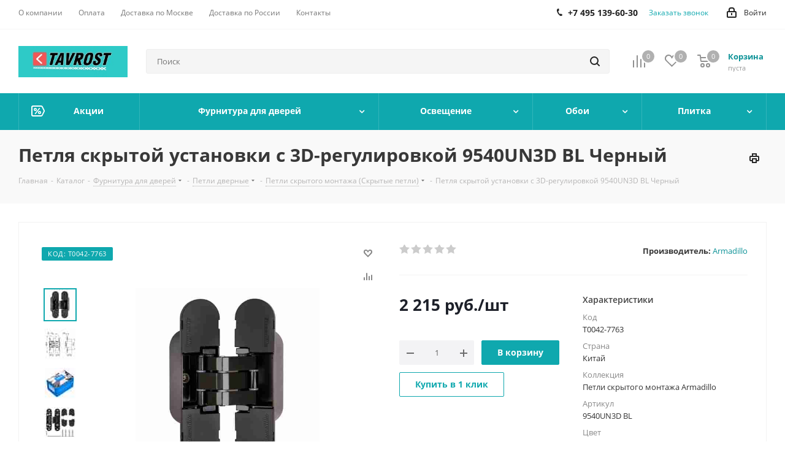

--- FILE ---
content_type: text/html; charset=UTF-8
request_url: https://tavrost.ru/catalog/product/petlya-skrytoy-ustanovki-s-3d-regulirovkoy-9540un3d-bl-chernyy/
body_size: 101563
content:
<!DOCTYPE html>
<html xmlns="http://www.w3.org/1999/xhtml" xml:lang="ru" lang="ru" >
<head>
	<title>Петля скрытой установки с 3D-регулировкой 9540UN3D BL Черный - цена, купить в Москве с доставкой в интернет-магазине TAVROST.ru</title>
	<meta name="viewport" content="initial-scale=1.0, width=device-width" />
	<meta name="HandheldFriendly" content="true" />
	<meta name="yes" content="yes" />
	<meta name="apple-mobile-web-app-status-bar-style" content="black" />
	<meta name="SKYPE_TOOLBAR" content="SKYPE_TOOLBAR_PARSER_COMPATIBLE" />
	<meta http-equiv="Content-Type" content="text/html; charset=UTF-8" />
<meta name="keywords" content="петля скрытой установки с 3d-регулировкой 9540un3d bl черный, дверная фурнитура, заказать, купить, фурнитура, каталог" />
<meta name="description" content="Петля скрытой установки с 3D-регулировкой 9540UN3D BL Черный - купить по низкой цене с доставкой. Продажа петля скрытой установки с 3d-регулировкой 9540un3d bl черный в интернет-магазине TAVROST.ru" />
<script data-skip-moving="true">(function(w, d, n) {var cl = "bx-core";var ht = d.documentElement;var htc = ht ? ht.className : undefined;if (htc === undefined || htc.indexOf(cl) !== -1){return;}var ua = n.userAgent;if (/(iPad;)|(iPhone;)/i.test(ua)){cl += " bx-ios";}else if (/Windows/i.test(ua)){cl += ' bx-win';}else if (/Macintosh/i.test(ua)){cl += " bx-mac";}else if (/Linux/i.test(ua) && !/Android/i.test(ua)){cl += " bx-linux";}else if (/Android/i.test(ua)){cl += " bx-android";}cl += (/(ipad|iphone|android|mobile|touch)/i.test(ua) ? " bx-touch" : " bx-no-touch");cl += w.devicePixelRatio && w.devicePixelRatio >= 2? " bx-retina": " bx-no-retina";if (/AppleWebKit/.test(ua)){cl += " bx-chrome";}else if (/Opera/.test(ua)){cl += " bx-opera";}else if (/Firefox/.test(ua)){cl += " bx-firefox";}ht.className = htc ? htc + " " + cl : cl;})(window, document, navigator);</script>


<link href="/bitrix/cache/css/s1/aspro_next/kernel_main/kernel_main_v1.css?176614794325380"  rel="stylesheet" />
<link href="https://fonts.googleapis.com/css?family=Open+Sans:300italic,400italic,600italic,700italic,800italic,400,300,500,600,700,800&subset=latin,cyrillic-ext"  rel="stylesheet" />
<link href="/bitrix/css/aspro.next/notice.css?17624019723664"  rel="stylesheet" />
<link href="/bitrix/js/ui/design-tokens/dist/ui.design-tokens.css?173254709526358"  rel="stylesheet" />
<link href="/bitrix/js/ui/fonts/opensans/ui.font.opensans.css?16874256662555"  rel="stylesheet" />
<link href="/bitrix/js/main/popup/dist/main.popup.bundle.css?176192376031694"  rel="stylesheet" />
<link href="/bitrix/js/main/loader/dist/loader.bundle.css?15747528652425"  rel="stylesheet" />
<link href="/bitrix/js/main/core/css/core_viewer.css?173254723161330"  rel="stylesheet" />
<link href="/bitrix/js/ui/design-tokens/air/dist/air-design-tokens.css?1766139009118943"  rel="stylesheet" />
<link href="/bitrix/js/ui/icon-set/icon-base.css?17661390092146"  rel="stylesheet" />
<link href="/bitrix/js/ui/icon-set/outline/style.css?1766139009116154"  rel="stylesheet" />
<link href="/bitrix/js/ui/entity-selector/dist/entity-selector.bundle.css?176613900929411"  rel="stylesheet" />
<link href="/bitrix/js/ui/icon-set/actions/style.css?176192383220996"  rel="stylesheet" />
<link href="/bitrix/js/ui/icon-set/main/style.css?176192383280627"  rel="stylesheet" />
<link href="/bitrix/js/main/sidepanel/dist/side-panel.bundle.css?176192390024126"  rel="stylesheet" />
<link href="/bitrix/js/socialnetwork/entity-selector/dist/sonet-entity-selector.bundle.css?17325471751542"  rel="stylesheet" />
<link href="/bitrix/js/ui/switcher/dist/ui.switcher.bundle.css?17619238327550"  rel="stylesheet" />
<link href="/bitrix/js/ui/cnt/ui.cnt.css?17619238325220"  rel="stylesheet" />
<link href="/bitrix/js/ui/cnt/dist/cnt.bundle.css?17619238626343"  rel="stylesheet" />
<link href="/bitrix/js/ui/buttons/dist/ui.buttons.bundle.css?176613900981708"  rel="stylesheet" />
<link href="/bitrix/js/fileman/html_editor/html-editor.css?173254706566036"  rel="stylesheet" />
<link href="/bitrix/cache/css/s1/aspro_next/page_609be43b775188045943a91c62b6ce10/page_609be43b775188045943a91c62b6ce10_v1.css?1766139012893"  rel="stylesheet" />
<link href="/bitrix/cache/css/s1/aspro_next/default_e1d7e00609fba6c91bbf6d0d771f639e/default_e1d7e00609fba6c91bbf6d0d771f639e_v1.css?176613901231253"  rel="stylesheet" />
<link href="/bitrix/panel/main/popup.css?176240194422696"  rel="stylesheet" />
<link href="/bitrix/cache/css/s1/aspro_next/template_bf89f332218a14a2adede04fdc4aa14c/template_bf89f332218a14a2adede04fdc4aa14c_v1.css?17661390101323088"  data-template-style="true" rel="stylesheet" />




<script type="extension/settings" data-extension="ui.entity-selector">{"extensions":["bizproc.entity-selector","catalog.entity-selector","highloadblock.entity-selector","im.entity-selector","landing.entity-selector","seo.entity-selector","socialnetwork.entity-selector"]}</script>
<script type="extension/settings" data-extension="bizproc.entity-selector">{"entities":[{"id":"bizproc-template","options":{"dynamicLoad":true,"dynamicSearch":true}},{"id":"bizproc-script-template","options":{"dynamicLoad":true,"dynamicSearch":true}},{"id":"bizproc-automation-template","options":{"dynamicLoad":true,"dynamicSearch":true}}]}</script>
<script type="extension/settings" data-extension="catalog.entity-selector">{"entities":[{"id":"product","options":{"dynamicLoad":true,"dynamicSearch":true,"searchFields":[{"name":"supertitle","type":"string","system":true},{"name":"SEARCH_PROPERTIES","type":"string"},{"name":"PREVIEW_TEXT","type":"string"},{"name":"DETAIL_TEXT","type":"string"},{"name":"PARENT_NAME","type":"string"},{"name":"PARENT_SEARCH_PROPERTIES","type":"string"},{"name":"PARENT_PREVIEW_TEXT","type":"string"},{"name":"PARENT_DETAIL_TEXT","type":"string"}],"itemOptions":{"default":{"avatar":"\/bitrix\/js\/catalog\/entity-selector\/src\/images\/product.svg","captionOptions":{"fitContent":true,"maxWidth":150}}}}},{"id":"product_variation","options":{"dynamicLoad":false,"dynamicSearch":true,"searchFields":[{"name":"supertitle","type":"string","system":true},{"name":"SEARCH_PROPERTIES","type":"string"},{"name":"PREVIEW_TEXT","type":"string"},{"name":"DETAIL_TEXT","type":"string"},{"name":"PARENT_NAME","type":"string"},{"name":"PARENT_SEARCH_PROPERTIES","type":"string"},{"name":"PARENT_PREVIEW_TEXT","type":"string"},{"name":"PARENT_DETAIL_TEXT","type":"string"}],"itemOptions":{"default":{"avatar":"\/bitrix\/js\/catalog\/entity-selector\/src\/images\/product.svg","captionOptions":{"fitContent":true,"maxWidth":150}}}}},{"id":"variation","options":{"dynamicLoad":true,"dynamicSearch":true,"searchFields":[{"name":"supertitle","type":"string","system":true},{"name":"SEARCH_PROPERTIES","type":"string"},{"name":"PREVIEW_TEXT","type":"string"},{"name":"DETAIL_TEXT","type":"string"},{"name":"PARENT_NAME","type":"string"},{"name":"PARENT_SEARCH_PROPERTIES","type":"string"},{"name":"PARENT_PREVIEW_TEXT","type":"string"},{"name":"PARENT_DETAIL_TEXT","type":"string"}],"itemOptions":{"default":{"avatar":"\/bitrix\/js\/catalog\/entity-selector\/src\/images\/product.svg","captionOptions":{"fitContent":true,"maxWidth":150}}}}},{"id":"store","options":{"itemOptions":{"default":{"avatar":"\/bitrix\/js\/catalog\/entity-selector\/src\/images\/store.svg"}}}},{"id":"dynamic","options":{"itemOptions":{"default":{"avatar":"\/bitrix\/js\/catalog\/entity-selector\/src\/images\/dynamic.svg"}}}},{"id":"agent-contractor-product-variation","options":{"dynamicLoad":true,"dynamicSearch":true,"searchFields":[{"name":"supertitle","type":"string","system":true},{"name":"SEARCH_PROPERTIES","type":"string"},{"name":"PREVIEW_TEXT","type":"string"},{"name":"DETAIL_TEXT","type":"string"},{"name":"PARENT_NAME","type":"string"},{"name":"PARENT_SEARCH_PROPERTIES","type":"string"},{"name":"PARENT_PREVIEW_TEXT","type":"string"},{"name":"PARENT_DETAIL_TEXT","type":"string"}],"itemOptions":{"default":{"avatar":"\/bitrix\/js\/catalog\/entity-selector\/src\/images\/product.svg","captionOptions":{"fitContent":true,"maxWidth":150}}}}},{"id":"agent-contractor-section","options":{"dynamicLoad":true,"dynamicSearch":true,"searchFields":[{"name":"supertitle","type":"string","system":true},{"name":"SEARCH_PROPERTIES","type":"string"},{"name":"PREVIEW_TEXT","type":"string"},{"name":"DETAIL_TEXT","type":"string"},{"name":"PARENT_NAME","type":"string"},{"name":"PARENT_SEARCH_PROPERTIES","type":"string"},{"name":"PARENT_PREVIEW_TEXT","type":"string"},{"name":"PARENT_DETAIL_TEXT","type":"string"}],"itemOptions":{"default":{"avatar":"\/bitrix\/js\/catalog\/entity-selector\/src\/images\/product.svg","captionOptions":{"fitContent":true,"maxWidth":150}}},"tagOptions":{"default":{"textColor":"#535c69","bgColor":"#d2f95f"}}}}]}</script>
<script type="extension/settings" data-extension="highloadblock.entity-selector">{"entities":[{"id":"highloadblock-element","options":{"dynamicLoad":true,"dynamicSearch":true}}]}</script>
<script type="extension/settings" data-extension="im.entity-selector">{"entities":[{"id":"im-bot","options":{"dynamicLoad":true,"dynamicSearch":true,"itemOptions":{"default":{"supertitle":"Чат-бот","textColor":"#725acc"},"network":{"textColor":"#0a962f"},"support24":{"textColor":"#0165af"}}}},{"id":"im-chat","options":{"dynamicLoad":true,"dynamicSearch":true,"itemOptions":{"CHANNEL":{"supertitle":"Канал"},"ANNOUNCEMENT":{"supertitle":"Чат анонсов"},"GROUP":{"supertitle":"Групповой чат"},"VIDEOCONF":{"supertitle":"Чат видеконференции"},"CALL":{"supertitle":"Чат звонка"},"CRM":{"supertitle":"Чат сделки"},"SONET_GROUP":{"supertitle":"Чат группы"},"CALENDAR":{"supertitle":"Чат встречи"},"TASKS":{"supertitle":"Чат задачи"},"SUPPORT24_NOTIFIER":{"supertitle":"Поддержка24","textColor":"#0165af"},"SUPPORT24_QUESTION":{"supertitle":"Вопрос в поддержку","textColor":"#0165af"},"LINES":{"supertitle":"Открытая линия","textColor":"#0a962f"},"LIVECHAT":{"supertitle":"Открытая линия","textColor":"#0a962f"}}}},{"id":"im-chat-user","options":{"dynamicLoad":true,"dynamicSearch":true}},{"id":"im-user","options":{"dynamicLoad":true,"dynamicSearch":true}},{"id":"im-recent","options":{"dynamicLoad":true}},{"id":"imbot-network","options":{"dynamicSearch":true}}]}</script>
<script type="extension/settings" data-extension="landing.entity-selector">{"entities":[{"id":"landing","options":{"itemOptions":{"default":{"avatarOptions":{"bgSize":"cover"}},"folder":{"avatar":"\/bitrix\/js\/landing\/entity-selector\/src\/images\/icon-folder.svg"}},"dynamicLoad":true,"dynamicSearch":true}}]}</script>
<script type="extension/settings" data-extension="socialnetwork.entity-selector">{"entities":[{"id":"user","options":{"dynamicLoad":true,"dynamicSearch":true,"searchFields":[{"name":"position","type":"string"},{"name":"email","type":"email"}],"searchCacheLimits":["^[=_0-9a-z+~\u0027!\\$\u0026*^`|\\#%\\\/?{}-]+(\\.[=_0-9a-z+~\u0027!\\$\u0026*^`|\\#%\\\/?{}-]+)*@"],"badgeOptions":[{"title":"В отпуске","bgColor":"#b4f4e6","textColor":"#27a68a","conditions":{"isOnVacation":true}},{"title":"Приглашен","textColor":"#23a2ca","bgColor":"#dcf6fe","conditions":{"invited":true}}],"itemOptions":{"default":{"avatar":"\/bitrix\/js\/socialnetwork\/entity-selector\/src\/images\/default-user.svg","link":"\/company\/personal\/user\/#id#\/","linkTitle":"о сотруднике"},"extranet":{"textColor":"#ca8600","avatar":"\/bitrix\/js\/socialnetwork\/entity-selector\/src\/images\/extranet-user.svg","badges":[{"title":"Экстранет","textColor":"#bb8412","bgColor":"#fff599"}]},"email":{"textColor":"#ca8600","avatar":"\/bitrix\/js\/socialnetwork\/entity-selector\/src\/images\/email-user.svg","badges":[{"title":"Гость","textColor":"#bb8412","bgColor":"#fff599"}]},"inactive":{"badges":[{"title":"Уволен","textColor":"#828b95","bgColor":"#eaebec"}]},"integrator":{"badges":[{"title":"Интегратор","textColor":"#668d13","bgColor":"#e6f4b9"}]},"collaber":{"avatar":"\/bitrix\/js\/socialnetwork\/entity-selector\/src\/images\/collaber-user.svg","textColor":"#19CC45","avatarOptions":{"outline":"1px solid #19CC45","border":"2px solid #fff","outlineOffset":"-1px"}}},"tagOptions":{"default":{"textColor":"#1066bb","bgColor":"#bcedfc","avatar":"\/bitrix\/js\/socialnetwork\/entity-selector\/src\/images\/default-tag-user.svg"},"extranet":{"textColor":"#a9750f","bgColor":"#ffec91","avatar":"\/bitrix\/js\/socialnetwork\/entity-selector\/src\/images\/extranet-user.svg"},"email":{"textColor":"#a26b00","bgColor":"#ffec91","avatar":"\/bitrix\/js\/socialnetwork\/entity-selector\/src\/images\/email-user.svg"},"inactive":{"textColor":"#5f6670","bgColor":"#ecedef"},"collaber":{"textColor":"#1E8D36","bgColor":"#D4FDB0","avatar":"\/bitrix\/js\/socialnetwork\/entity-selector\/src\/images\/collaber-user.svg"}}}},{"id":"fired-user","options":{"dynamicLoad":true,"dynamicSearch":true,"searchFields":[{"name":"position","type":"string"},{"name":"email","type":"email"}],"searchCacheLimits":["^[=_0-9a-z+~\u0027!\\$\u0026*^`|\\#%\\\/?{}-]+(\\.[=_0-9a-z+~\u0027!\\$\u0026*^`|\\#%\\\/?{}-]+)*@"],"badgeOptions":[{"title":"В отпуске","bgColor":"#b4f4e6","textColor":"#27a68a","conditions":{"isOnVacation":true}},{"title":"Приглашен","textColor":"#23a2ca","bgColor":"#dcf6fe","conditions":{"invited":true}}],"itemOptions":{"default":{"avatar":"\/bitrix\/js\/socialnetwork\/entity-selector\/src\/images\/default-user.svg","link":"\/company\/personal\/user\/#id#\/","linkTitle":"о сотруднике"},"extranet":{"textColor":"#ca8600","avatar":"\/bitrix\/js\/socialnetwork\/entity-selector\/src\/images\/extranet-user.svg","badges":[{"title":"Экстранет","textColor":"#bb8412","bgColor":"#fff599"}]},"email":{"textColor":"#ca8600","avatar":"\/bitrix\/js\/socialnetwork\/entity-selector\/src\/images\/email-user.svg","badges":[{"title":"Гость","textColor":"#bb8412","bgColor":"#fff599"}]},"inactive":{"badges":[{"title":"Уволен","textColor":"#828b95","bgColor":"#eaebec"}]},"integrator":{"badges":[{"title":"Интегратор","textColor":"#668d13","bgColor":"#e6f4b9"}]},"collaber":{"avatar":"\/bitrix\/js\/socialnetwork\/entity-selector\/src\/images\/collaber-user.svg","textColor":"#19CC45","avatarOptions":{"outline":"1px solid #19CC45","border":"2px solid #fff","outlineOffset":"-1px"}}},"tagOptions":{"default":{"textColor":"#1066bb","bgColor":"#bcedfc","avatar":"\/bitrix\/js\/socialnetwork\/entity-selector\/src\/images\/default-tag-user.svg"},"extranet":{"textColor":"#a9750f","bgColor":"#ffec91","avatar":"\/bitrix\/js\/socialnetwork\/entity-selector\/src\/images\/extranet-user.svg"},"email":{"textColor":"#a26b00","bgColor":"#ffec91","avatar":"\/bitrix\/js\/socialnetwork\/entity-selector\/src\/images\/email-user.svg"},"inactive":{"textColor":"#5f6670","bgColor":"#ecedef"},"collaber":{"textColor":"#1E8D36","bgColor":"#D4FDB0","avatar":"\/bitrix\/js\/socialnetwork\/entity-selector\/src\/images\/collaber-user.svg"}}}},{"id":"project","options":{"dynamicLoad":true,"dynamicSearch":true,"itemOptions":{"default":{"avatar":"\/bitrix\/js\/socialnetwork\/entity-selector\/src\/images\/project.svg","link":"\/workgroups\/group\/#id#\/card\/","linkTitle":"о группе","supertitle":"Группа"},"extranet":{"avatar":"\/bitrix\/js\/socialnetwork\/entity-selector\/src\/images\/extranet-project.svg","textColor":"#ca8600","badges":[{"title":"Экстранет","textColor":"#bb8412","bgColor":"#fff599"}]},"collab":{"avatar":"\/bitrix\/js\/socialnetwork\/entity-selector\/src\/images\/collab-project.svg","textColor":"#00a94e","supertitle":"Коллаба","link":""}},"tagOptions":{"default":{"textColor":"#207976","bgColor":"#ade7e4"},"extranet":{"textColor":"#a9750f","bgColor":"#ffec91"}}}},{"id":"project-access-codes","options":{"dynamicLoad":true,"dynamicSearch":true,"itemOptions":{"default":{"avatar":"\/bitrix\/js\/socialnetwork\/entity-selector\/src\/images\/project.svg","link":"","linkTitle":"о группе","supertitle":"Группа"},"extranet":{"avatar":"\/bitrix\/js\/socialnetwork\/entity-selector\/src\/images\/extranet-project.svg","textColor":"#ca8600","badges":[{"title":"Экстранет","textColor":"#bb8412","bgColor":"#fff599"}]},"collab":{"avatar":"\/bitrix\/js\/socialnetwork\/entity-selector\/src\/images\/collab-project.svg","textColor":"#00a94e","supertitle":"Коллаба","link":""}},"tagOptions":{"default":{"textColor":"#207976","bgColor":"#ade7e4"},"extranet":{"textColor":"#a9750f","bgColor":"#ffec91"}}}},{"id":"meta-user","options":{"dynamicLoad":true,"dynamicSearch":false,"itemOptions":{"all-users":{"avatar":"\/bitrix\/js\/socialnetwork\/entity-selector\/src\/images\/meta-user-all.svg"},"other-users":{"avatar":"\/bitrix\/js\/socialnetwork\/entity-selector\/src\/images\/meta-user-other.svg"}},"tagOptions":{"all-users":{"textColor":"#5f6670","bgColor":"#dbf087","avatar":""},"other-users":{"textColor":"#5f6670","bgColor":"#dbf087","avatar":""}}}},{"id":"project-tag","options":{"dynamicLoad":true,"dynamicSearch":true,"itemOptions":{"default":{"avatar":"\/bitrix\/js\/socialnetwork\/entity-selector\/src\/images\/default-tag.svg"}}}}]}</script>
<script type="extension/settings" data-extension="main.date">{"formats":{"FORMAT_DATE":"YYYY-MM-DD","FORMAT_DATETIME":"YYYY-MM-DD HH:MI:SS","SHORT_DATE_FORMAT":"d.m.Y","MEDIUM_DATE_FORMAT":"j M Y","LONG_DATE_FORMAT":"j F Y","DAY_MONTH_FORMAT":"j F","DAY_SHORT_MONTH_FORMAT":"j M","SHORT_DAY_OF_WEEK_MONTH_FORMAT":"D, j F","SHORT_DAY_OF_WEEK_SHORT_MONTH_FORMAT":"D, j M","DAY_OF_WEEK_MONTH_FORMAT":"l, j F","FULL_DATE_FORMAT":"l, j F  Y","SHORT_TIME_FORMAT":"H:i","LONG_TIME_FORMAT":"H:i:s"}}</script>
<script type="extension/settings" data-extension="currency.currency-core">{"region":"ru"}</script>



<link rel="apple-touch-icon" sizes="180x180" href="/upload/CNext/723/723e1f04f497673ab2058d556102ccaf.jpg" />
<style>html {--border-radius:8px;--theme-base-color:#0fa8ae;--theme-base-color-hue:182;--theme-base-color-saturation:84%;--theme-base-color-lightness:37%;--theme-base-opacity-color:#0fa8ae1a;--theme-more-color:#0fa8ae;--theme-more-color-hue:182;--theme-more-color-saturation:84%;--theme-more-color-lightness:37%;--theme-lightness-hover-diff:6%;}</style>
<meta property="og:description" content="Петля скрытой установки с 3D-регулировкой 9540UN3D BL Черный - купить по низкой цене с доставкой. Продажа петля скрытой установки с 3d-регулировкой 9540un3d bl черный в интернет-магазине TAVROST.ru" />
<meta property="og:image" content="https://tavrost.ru:443/upload/iblock/ea6/ozyzvvo8z8pmetko2e1l433cwj2c6vez/petlya-skrytoy-ustanovki-s-3d-regulirovkoy-9540un3d-bl-chernyy.jpg" />
<link rel="image_src" href="https://tavrost.ru:443/upload/iblock/ea6/ozyzvvo8z8pmetko2e1l433cwj2c6vez/petlya-skrytoy-ustanovki-s-3d-regulirovkoy-9540un3d-bl-chernyy.jpg"  />
<meta property="og:title" content="Петля скрытой установки с 3D-регулировкой 9540UN3D BL Черный - цена, купить в Москве с доставкой в интернет-магазине TAVROST.ru" />
<meta property="og:type" content="website" />
<meta property="og:url" content="https://tavrost.ru:443/catalog/product/petlya-skrytoy-ustanovki-s-3d-regulirovkoy-9540un3d-bl-chernyy/" />



		<!-- Yandex.Metrika counter -->
<noscript><div><img data-lazyload class="lazyload" src="[data-uri]" data-src="https://mc.yandex.ru/watch/51233938" style="position:absolute; left:-9999px;" alt="" /></div></noscript>
<!-- /Yandex.Metrika counter -->
</head>
<body class=" site_s1 fill_bg_n" id="main">
	<div id="panel"></div>
	
	<!--'start_frame_cache_WIklcT'-->
<!--'end_frame_cache_WIklcT'-->		<!--'start_frame_cache_basketitems-component-block'-->	<div id="ajax_basket"></div>
<!--'end_frame_cache_basketitems-component-block'-->                
	<div class="wrapper1  header_bgcolored catalog_page basket_normal basket_fill_DARK side_LEFT catalog_icons_N banner_auto with_fast_view mheader-v1 header-v2 regions_N fill_N footer-v1 front-vindex1 mfixed_Y mfixed_view_always title-v3 with_phones with_lazy store_LIST_AMOUNT">
		


		<div class="header_wrap visible-lg visible-md title-v3">
			<header id="header">
				<div class="top-block top-block-v1">
	<div class="maxwidth-theme">
		<div class="row">
			<div class="col-md-6">
					<ul class="menu topest">
					<li  >
				<a href="/company/"><span>О компании</span></a>
			</li>
					<li  >
				<a href="/help/payment/"><span>Оплата</span></a>
			</li>
					<li  >
				<a href="/help/delivery/"><span>Доставка по Москве</span></a>
			</li>
					<li  >
				<a href="/help/Delivery-to-regions/"><span>Доставка по России</span></a>
			</li>
					<li  >
				<a href="/contacts/"><span>Контакты</span></a>
			</li>
				<li class="more hidden">
			<span>...</span>
			<ul class="dropdown"></ul>
		</li>
	</ul>
			</div>
			<div class="top-block-item pull-right show-fixed top-ctrl">
				<div class="personal_wrap">
					<div class="personal top login twosmallfont">
						<!--'start_frame_cache_header-auth-block1'-->                    <!-- noindex --><a rel="nofollow" title="Мой кабинет" class="personal-link dark-color animate-load" data-event="jqm" data-param-type="auth" data-param-backurl="/catalog/product/petlya-skrytoy-ustanovki-s-3d-regulirovkoy-9540un3d-bl-chernyy/" data-name="auth" href="/personal/"><i class="svg inline  svg-inline-cabinet" aria-hidden="true" title="Мой кабинет"><svg xmlns="http://www.w3.org/2000/svg" width="16" height="17" viewBox="0 0 16 17">
  <defs>
    <style>
      .loccls-1 {
        fill: #222;
        fill-rule: evenodd;
      }
    </style>
  </defs>
  <path class="loccls-1" d="M14,17H2a2,2,0,0,1-2-2V8A2,2,0,0,1,2,6H3V4A4,4,0,0,1,7,0H9a4,4,0,0,1,4,4V6h1a2,2,0,0,1,2,2v7A2,2,0,0,1,14,17ZM11,4A2,2,0,0,0,9,2H7A2,2,0,0,0,5,4V6h6V4Zm3,4H2v7H14V8ZM8,9a1,1,0,0,1,1,1v2a1,1,0,0,1-2,0V10A1,1,0,0,1,8,9Z"/>
</svg>
</i><span class="wrap"><span class="name">Войти</span></span></a><!-- /noindex -->                            <!--'end_frame_cache_header-auth-block1'-->					</div>
				</div>
			</div>
							<div class="top-block-item pull-right">
					<div class="phone-block">
													<div class="inline-block">
								
	<div class="phone">
		<i class="svg svg-phone"></i>
		<a class="phone-block__item-link" rel="nofollow" href="tel:+74951396030">
			+7 495 139-60-30		</a>
					<div class="dropdown scrollbar">
				<div class="wrap">
											<div class="phone-block__item">
							<a class="phone-block__item-inner phone-block__item-link" rel="nofollow" href="tel:+74951396030">
								<span class="phone-block__item-text">
									+7 495 139-60-30									
																	</span>

															</a>
						</div>
									</div>
			</div>
			</div>
							</div>
																			<div class="inline-block">
								<span class="callback-block animate-load twosmallfont colored" data-event="jqm" data-param-form_id="CALLBACK" data-name="callback">Заказать звонок</span>
							</div>
											</div>
				</div>
					</div>
	</div>
</div>
<div class="header-v3 header-wrapper">
	<div class="logo_and_menu-row">
		<div class="logo-row">
			<div class="maxwidth-theme">
				<div class="row">
					<div class="logo-block col-md-2 col-sm-3">
						<div class="logo colored">
							<a href="/"><img src="/upload/CNext/b59/LOGO TAVROST.jpg" alt="tavrost.ru" title="tavrost.ru" data-src="" /></a>						</div>
					</div>
										<div class="pull-left search_wrap wide_search">
						<div class="search-block inner-table-block">
											<div class="search-wrapper">
				<div id="title-search_fixed">
					<form action="/catalog/" class="search">
						<div class="search-input-div">
							<input class="search-input" id="title-search-input_fixed" type="text" name="q" value="" placeholder="Поиск" size="20" maxlength="250" autocomplete="off" />
						</div>
						<div class="search-button-div">
							<button class="btn btn-search" type="submit" name="s" value="Найти"><i class="svg svg-search svg-black"></i></button>
							<span class="close-block inline-search-hide"><span class="svg svg-close close-icons"></span></span>
						</div>
					</form>
				</div>
			</div>
							</div>
					</div>
										<div class="pull-right block-link">
						                    <!--'start_frame_cache_header-basket-with-compare-block1'-->                                                            <span class="wrap_icon inner-table-block baskets big-padding basket_wrapper">
                                        <!--noindex-->
			<a class="basket-link compare  with_price big " href="/catalog/compare.php" title="Список сравниваемых элементов">
		<span class="js-basket-block"><i class="svg inline  svg-inline-compare big" aria-hidden="true" ><svg xmlns="http://www.w3.org/2000/svg" width="21" height="21" viewBox="0 0 21 21">
  <defs>
    <style>
      .comcls-1 {
        fill: #222;
        fill-rule: evenodd;
      }
    </style>
  </defs>
  <path class="comcls-1" d="M20,4h0a1,1,0,0,1,1,1V21H19V5A1,1,0,0,1,20,4ZM14,7h0a1,1,0,0,1,1,1V21H13V8A1,1,0,0,1,14,7ZM8,1A1,1,0,0,1,9,2V21H7V2A1,1,0,0,1,8,1ZM2,9H2a1,1,0,0,1,1,1V21H1V10A1,1,0,0,1,2,9ZM0,0H1V1H0V0ZM0,0H1V1H0V0Z"/>
</svg>
</i><span class="title dark_link">Сравнение</span><span class="count">0</span></span>
	</a>
	<!--/noindex-->                                        </span>
                                                                        <!-- noindex -->
                                            <span class="wrap_icon inner-table-block baskets big-padding basket_wrapper">
                                            <a rel="nofollow" class="basket-link delay with_price big " href="/basket/#delayed" title="Список отложенных товаров пуст">
                            <span class="js-basket-block">
                                <i class="svg inline  svg-inline-wish big" aria-hidden="true" ><svg xmlns="http://www.w3.org/2000/svg" width="22.969" height="21" viewBox="0 0 22.969 21">
  <defs>
    <style>
      .whcls-1 {
        fill: #222;
        fill-rule: evenodd;
      }
    </style>
  </defs>
  <path class="whcls-1" d="M21.028,10.68L11.721,20H11.339L2.081,10.79A6.19,6.19,0,0,1,6.178,0a6.118,6.118,0,0,1,5.383,3.259A6.081,6.081,0,0,1,23.032,6.147,6.142,6.142,0,0,1,21.028,10.68ZM19.861,9.172h0l-8.176,8.163H11.369L3.278,9.29l0.01-.009A4.276,4.276,0,0,1,6.277,1.986,4.2,4.2,0,0,1,9.632,3.676l0.012-.01,0.064,0.1c0.077,0.107.142,0.22,0.208,0.334l1.692,2.716,1.479-2.462a4.23,4.23,0,0,1,.39-0.65l0.036-.06L13.52,3.653a4.173,4.173,0,0,1,3.326-1.672A4.243,4.243,0,0,1,19.861,9.172ZM22,20h1v1H22V20Zm0,0h1v1H22V20Z" transform="translate(-0.031)"/>
</svg>
</i>                                <span class="title dark_link">Отложенные</span>
                                <span class="count">0</span>
                            </span>
                        </a>
                                            </span>
                                                                <span class="wrap_icon inner-table-block baskets big-padding basket_wrapper top_basket">
                                            <a rel="nofollow" class="basket-link basket has_prices with_price big " href="/basket/" title="Корзина пуста">
                            <span class="js-basket-block">
                                <i class="svg inline  svg-inline-basket big" aria-hidden="true" ><svg xmlns="http://www.w3.org/2000/svg" width="22" height="21" viewBox="0 0 22 21">
  <defs>
    <style>
      .ba_bb_cls-1 {
        fill: #222;
        fill-rule: evenodd;
      }
    </style>
  </defs>
  <path data-name="Ellipse 2 copy 6" class="ba_bb_cls-1" d="M1507,122l-0.99,1.009L1492,123l-1-1-1-9h-3a0.88,0.88,0,0,1-1-1,1.059,1.059,0,0,1,1.22-1h2.45c0.31,0,.63.006,0.63,0.006a1.272,1.272,0,0,1,1.4.917l0.41,3.077H1507l1,1v1ZM1492.24,117l0.43,3.995h12.69l0.82-4Zm2.27,7.989a3.5,3.5,0,1,1-3.5,3.5A3.495,3.495,0,0,1,1494.51,124.993Zm8.99,0a3.5,3.5,0,1,1-3.49,3.5A3.5,3.5,0,0,1,1503.5,124.993Zm-9,2.006a1.5,1.5,0,1,1-1.5,1.5A1.5,1.5,0,0,1,1494.5,127Zm9,0a1.5,1.5,0,1,1-1.5,1.5A1.5,1.5,0,0,1,1503.5,127Z" transform="translate(-1486 -111)"/>
</svg>
</i>                                                                    <span class="wrap">
                                                                <span class="title dark_link">Корзина<span class="count">0</span></span>
                                                                    <span class="prices">пуста</span>
                                    </span>
                                                                <span class="count">0</span>
                            </span>
                        </a>
                        <span class="basket_hover_block loading_block loading_block_content"></span>
                                            </span>
                                        <!-- /noindex -->
                            <!--'end_frame_cache_header-basket-with-compare-block1'-->        					</div>
				</div>
			</div>
		</div>	</div>
	<div class="menu-row middle-block bgcolored">
		<div class="maxwidth-theme">
			<div class="row">
				<div class="col-md-12">
					<div class="menu-only">
						<nav class="mega-menu sliced">
								<div class="table-menu">
		<table>
			<tr>
														<td class="menu-item unvisible   icon sale_icon  ">
						<div class="wrap">
							<a class="" href="/sale/">
								<div>
																			<i class="svg inline  svg-inline-sale" aria-hidden="true" ><svg id="sale.svg" xmlns="http://www.w3.org/2000/svg" width="22" height="18" viewBox="0 0 22 18">
  <defs>
    <style>
      .cls-1 {
        fill: #fff;
        fill-rule: evenodd;
      }
    </style>
  </defs>
  <path id="Shape" class="cls-1" d="M21.762,7.877a2.765,2.765,0,0,1,0,2.185l-2.935,5.905A2.99,2.99,0,0,1,16,18H3a3,3,0,0,1-3-3V3A3,3,0,0,1,3,0H16a2.989,2.989,0,0,1,2.654,1.63v0L18.676,1.67c0.034,0.068.072,0.132,0.1,0.2Zm-1.946,1.94-2.728,5.463a0.737,0.737,0,0,1-.211.267,0.982,0.982,0,0,1-.815.453H3a1,1,0,0,1-1-1V3A1,1,0,0,1,3,2H16.063a0.982,0.982,0,0,1,.772.389,0.645,0.645,0,0,1,.253.283l2.728,5.463A2.119,2.119,0,0,1,19.816,9.817ZM5.891,12.907l6.7-8.568a0.816,0.816,0,1,1,1.413.816L7.3,13.723A0.816,0.816,0,1,1,5.891,12.907ZM6.5,4A2.5,2.5,0,1,1,4,6.5,2.5,2.5,0,0,1,6.5,4Zm0,1.563a0.937,0.937,0,1,1-.937.937A0.937,0.937,0,0,1,6.5,5.562ZM13.5,9A2.5,2.5,0,1,1,11,11.5,2.5,2.5,0,0,1,13.5,9Zm0,1.563a0.938,0.938,0,1,1-.937.937A0.938,0.938,0,0,1,13.5,10.562Z"/>
</svg>
</i>																		Акции									<div class="line-wrapper"><span class="line"></span></div>
								</div>
							</a>
													</div>
					</td>
														<td class="menu-item unvisible dropdown wide_menu   ">
						<div class="wrap">
							<a class="dropdown-toggle" href="/catalog/furnitura/">
								<div>
																		Фурнитура для дверей									<div class="line-wrapper"><span class="line"></span></div>
								</div>
							</a>
															<span class="tail"></span>
								<div class="dropdown-menu">
									<ul class="menu-wrapper">
																																<li class="dropdown-submenu  ">
																								<a href="/catalog/ruchki-dvernye/" title="Ручки дверные"><span class="name">Ручки дверные</span><span class="arrow"><i></i></span></a>
																																						<ul class="dropdown-menu toggle_menu">
																																												<li class="  ">
																<a href="/catalog/ruchki-dvernye-ruchki-dvernye-na-skrytoy-rozetke/" title="Ручки дверные на скрытой розетке"><span class="name">Ручки дверные на скрытой розетке</span></a>
																															</li>
																																												<li class="  ">
																<a href="/catalog/ruchki-dvernye-ruchki-dvernye-na-krugloy-rozetke/" title="Ручки дверные на круглой розетке"><span class="name">Ручки дверные на круглой розетке</span></a>
																															</li>
																																												<li class="  ">
																<a href="/catalog/ruchki-dvernye-ruchki-dvernye-na-figurnoy-rozetke/" title="Ручки дверные на фигурной розетке"><span class="name">Ручки дверные на фигурной розетке</span></a>
																															</li>
																																												<li class="  ">
																<a href="/catalog/ruchki-dvernye-ruchki-dvernye-na-kvadratnoy-rozetke/" title="Ручки дверные на квадратной розетке"><span class="name">Ручки дверные на квадратной розетке</span></a>
																															</li>
																																												<li class="  ">
																<a href="/catalog/ruchki-dvernye-ruchki-dvernye-na-planke/" title="Ручки дверные на планке"><span class="name">Ручки дверные на планке</span></a>
																															</li>
																																												<li class="  ">
																<a href="/catalog/ruchki-dvernye-ruchki-dvernye-skoby/" title="Ручки дверные скобы"><span class="name">Ручки дверные скобы</span></a>
																															</li>
																																												<li class="  ">
																<a href="/catalog/ruchki-dvernye-ruchki-dvernye-na-planke-s-zamkom-pod-tsilindr/" title="Ручки дверные на планке с замком под цилиндр"><span class="name">Ручки дверные на планке с замком под цилиндр</span></a>
																															</li>
																																												<li class="  ">
																<a href="/catalog/ruchki-dvernye-ruchki-dvernye-na-planke-s-zamkom-pod-suvaldnyy-klyuch/" title="Ручки дверные на планке с замком под сувальдный ключ"><span class="name">Ручки дверные на планке с замком под сувальдный ключ</span></a>
																															</li>
																																												<li class="collapsed  ">
																<a href="/catalog/ruchki-dvernye-ruchki-dvernye-na-planke-s-zashchelkoy/" title="Ручки дверные на планке с защелкой"><span class="name">Ручки дверные на планке с защелкой</span></a>
																															</li>
																																												<li class="collapsed  ">
																<a href="/catalog/ruchki-dvernye-ruchki-dvernye-na-planke-s-zashchelkoy-i-fiksatsiey/" title="Ручки дверные на планке с защелкой и фиксацией"><span class="name">Ручки дверные на планке с защелкой и фиксацией</span></a>
																															</li>
																																												<li class="collapsed  ">
																<a href="/catalog/ruchki-dvernye-ruchki-dvernye-knoby/" title="Ручки дверные кнобы"><span class="name">Ручки дверные кнобы</span></a>
																															</li>
																																												<li class="collapsed  ">
																<a href="/catalog/ruchki-dvernye-ruchki-zashchelki-knoby-dvernye-kruglye/" title="Ручки защелки (кнобы) дверные круглые"><span class="name">Ручки защелки (кнобы) дверные круглые</span></a>
																															</li>
																																												<li class="collapsed  ">
																<a href="/catalog/ruchki-dvernye-ruchki-zashchelki-knoby-dvernye-nazhimnye/" title="Ручки защелки (кнобы) дверные нажимные"><span class="name">Ручки защелки (кнобы) дверные нажимные</span></a>
																															</li>
																																												<li class="collapsed  ">
																<a href="/catalog/ruchki-dvernye-ruchki-dvernye-skoby-derevyannye/" title="Ручки дверные скобы деревянные"><span class="name">Ручки дверные скобы деревянные</span></a>
																															</li>
																																												<li class="collapsed  ">
																<a href="/catalog/ruchki-dvernye-ruchki-kupe-dlya-razdvizhnykh-dverey/" title="Ручки-купе для раздвижных дверей"><span class="name">Ручки-купе для раздвижных дверей</span></a>
																															</li>
																																												<li class="collapsed  ">
																<a href="/catalog/ruchki-dvernye-ruchki-kupe-dlya-razdvizhnykh-dverey-s-zamkom/" title="Ручки-купе для раздвижных дверей с замком"><span class="name">Ручки-купе для раздвижных дверей с замком</span></a>
																															</li>
																																												<li class="collapsed  ">
																<a href="/catalog/ruchki-dvernye-tortsevye-zakhvaty-dlya-dverey-kupe/" title="Торцевые захваты для дверей купе"><span class="name">Торцевые захваты для дверей купе</span></a>
																															</li>
																																												<li class="collapsed  ">
																<a href="/catalog/ruchki-dvernye-ruchki-knopki-derevyannye-dvernye/" title="Ручки-кнопки деревянные дверные"><span class="name">Ручки-кнопки деревянные дверные</span></a>
																															</li>
																																												<li class="collapsed  ">
																<a href="/catalog/ruchki-dvernye-ruchki-knopki-metallicheskie-dvernye/" title="Ручки-кнопки металлические дверные"><span class="name">Ручки-кнопки металлические дверные</span></a>
																															</li>
																																												<li class="collapsed  ">
																<a href="/catalog/ruchki-dvernye-ruchki-dlya-finskikh-dverey/" title="Ручки для финских дверей"><span class="name">Ручки для финских дверей</span></a>
																															</li>
																																												<li class="collapsed  ">
																<a href="/catalog/ruchki-dvernye-ruchki-otkidnye/" title="Ручки откидные"><span class="name">Ручки откидные</span></a>
																															</li>
																																												<li class="collapsed  ">
																<a href="/catalog/ruchki-dvernye-stuchalki-dlya-dveri-dekorativnye/" title="Стучалки для двери декоративные"><span class="name">Стучалки для двери декоративные</span></a>
																															</li>
																																												<li class="collapsed  ">
																<a href="/catalog/ruchki-dlya-profilnykh-dverey/" title="Ручки для профильных дверей"><span class="name">Ручки для профильных дверей</span></a>
																															</li>
																																												<li class="collapsed  ">
																<a href="/catalog/loktevye-dvernye-ruchki/" title="Локтевые дверные ручки"><span class="name">Локтевые дверные ручки</span></a>
																															</li>
																																												<li class="collapsed  ">
																<a href="/catalog/komplekty/" title="Комплекты"><span class="name">Комплекты</span></a>
																															</li>
																																											<li><span class="colored more_items with_dropdown">Ещё</span></li>
																											</ul>
																							</li>
																																<li class="dropdown-submenu  ">
																								<a href="/catalog/petli-dvernye/" title="Петли дверные"><span class="name">Петли дверные</span><span class="arrow"><i></i></span></a>
																																						<ul class="dropdown-menu toggle_menu">
																																												<li class="  ">
																<a href="/catalog/petli-dvernye-petli-skrytogo-montazha-skrytye/" title="Петли скрытого монтажа (Скрытые петли)"><span class="name">Петли скрытого монтажа (Скрытые петли)</span></a>
																															</li>
																																												<li class="  ">
																<a href="/catalog/petli-dvernye-petli-universalnye-latunnye/" title="Петли универсальные латунные"><span class="name">Петли универсальные латунные</span></a>
																															</li>
																																												<li class="  ">
																<a href="/catalog/petli-dvernye-petli-universalnye-stalnye/" title="Петли универсальные стальные"><span class="name">Петли универсальные стальные</span></a>
																															</li>
																																												<li class="  ">
																<a href="/catalog/petli-iz-nerzhaveyki/" title="Петли из нержавейки"><span class="name">Петли из нержавейки</span></a>
																															</li>
																																												<li class="  ">
																<a href="/catalog/petli-dvernye-petli-nakladnye-bez-vrezki-babochki/" title="Петли накладные без врезки (бабочки)"><span class="name">Петли накладные без врезки (бабочки)</span></a>
																															</li>
																																												<li class="  ">
																<a href="/catalog/petli-dvernye-petli-razemnye-latunnye/" title="Петли разъемные латунные"><span class="name">Петли разъемные латунные</span></a>
																															</li>
																																												<li class="  ">
																<a href="/catalog/petli-dvernye-petli-razemnye-stalnye/" title="Петли разъемные стальные"><span class="name">Петли разъемные стальные</span></a>
																															</li>
																																												<li class="  ">
																<a href="/catalog/petli-dvernye-petli-pruzhinnye-dvukhstoronnie-barnye/" title="Петли пружинные двухсторонние (Барные Маятниковые)"><span class="name">Петли пружинные двухсторонние (Барные Маятниковые)</span></a>
																															</li>
																																												<li class="collapsed  ">
																<a href="/catalog/petli-dvernye-petli-tortsevye-skrytoy-ustanovki/" title="Петли торцевые скрытой установки"><span class="name">Петли торцевые скрытой установки</span></a>
																															</li>
																																												<li class="collapsed  ">
																<a href="/catalog/petli-privarnye/" title="Петли приварные"><span class="name">Петли приварные</span></a>
																															</li>
																																												<li class="collapsed  ">
																<a href="/catalog/petli-dvernye-petli-vvertnye-dvernye/" title="Петли ввертные дверные"><span class="name">Петли ввертные дверные</span></a>
																															</li>
																																												<li class="collapsed  ">
																<a href="/catalog/petli-dvernye-petli-nakladnye-kartochnye/" title="Петли накладные карточные"><span class="name">Петли накладные карточные</span></a>
																															</li>
																																												<li class="collapsed  ">
																<a href="/catalog/petli-dvernye-petli-nakladnye-kartochnye-razemnye/" title="Петли накладные карточные разъемные"><span class="name">Петли накладные карточные разъемные</span></a>
																															</li>
																																												<li class="collapsed  ">
																<a href="/catalog/petli-dvernye-petli-strely-dvernye/" title="Петли-стрелы дверные"><span class="name">Петли-стрелы дверные</span></a>
																															</li>
																																												<li class="collapsed  ">
																<a href="/catalog/petli-dvernye-petli-royalnye/" title="Петли рояльные"><span class="name">Петли рояльные</span></a>
																															</li>
																																												<li class="collapsed  ">
																<a href="/catalog/petli-dvernye-kolpachki-dekorativnye-dlya-petel/" title="Колпачки декоративные для петель"><span class="name">Колпачки декоративные для петель</span></a>
																															</li>
																																												<li class="collapsed  ">
																<a href="/catalog/petli-dlya-profilnykh-dverey/" title="Петли для профильных дверей"><span class="name">Петли для профильных дверей</span></a>
																															</li>
																																											<li><span class="colored more_items with_dropdown">Ещё</span></li>
																											</ul>
																							</li>
																																<li class="dropdown-submenu  ">
																								<a href="/catalog/zamki-dlya-mezhkomnatnykh-dverey/" title="Замки для межкомнатных дверей"><span class="name">Замки для межкомнатных дверей</span><span class="arrow"><i></i></span></a>
																																						<ul class="dropdown-menu toggle_menu">
																																												<li class="  ">
																<a href="/catalog/zamki-dlya-mezhkomnatnykh-dverey-beskontaktnye-magnitnye-dvernye-zakhvaty-zamki/" title="Бесконтактные магнитные дверные захваты (замки)"><span class="name">Бесконтактные магнитные дверные захваты (замки)</span></a>
																															</li>
																																												<li class="  ">
																<a href="/catalog/zamki-dlya-mezhkomnatnykh-dverey-zamki-dvernye-magnitnye/" title="Замки дверные магнитные"><span class="name">Замки дверные магнитные</span></a>
																															</li>
																																												<li class="  ">
																<a href="/catalog/zamki-dlya-mezhkomnatnykh-dverey-zamki-dvernye-s-plastikovym-yazychkom/" title="Замки дверные с пластиковым язычком"><span class="name">Замки дверные с пластиковым язычком</span></a>
																															</li>
																																												<li class="  ">
																<a href="/catalog/zamki-dlya-mezhkomnatnykh-dverey-zamki-dvernye-s-metallicheskim-yazychkom/" title="Замки дверные с металлическим язычком"><span class="name">Замки дверные с металлическим язычком</span></a>
																															</li>
																																												<li class="  ">
																<a href="/catalog/zamki-dlya-mezhkomnatnykh-dverey-zamki-pod-tsilindr-magnitnye/" title="Замки под цилиндр магнитные"><span class="name">Замки под цилиндр магнитные</span></a>
																															</li>
																																												<li class="  ">
																<a href="/catalog/zamki-dlya-mezhkomnatnykh-dverey-zamki-pod-tsilindr-s-plastikovym-yazychkom/" title="Замки под цилиндр с пластиковым язычком"><span class="name">Замки под цилиндр с пластиковым язычком</span></a>
																															</li>
																																												<li class="  ">
																<a href="/catalog/zamki-dlya-mezhkomnatnykh-dverey-zamki-pod-tsilindr-s-metallicheskim-yazychkom/" title="Замки под цилиндр с металлическим язычком"><span class="name">Замки под цилиндр с металлическим язычком</span></a>
																															</li>
																																												<li class="  ">
																<a href="/catalog/zamki-dlya-mezhkomnatnykh-dverey-zamki-pod-klyuch-magnitnye/" title="Замки под ключ магнитные"><span class="name">Замки под ключ магнитные</span></a>
																															</li>
																																												<li class="collapsed  ">
																<a href="/catalog/zamki-dlya-mezhkomnatnykh-dverey-zamki-pod-klyuch-s-plastikovym-yazychkom/" title="Замки под ключ с пластиковым язычком"><span class="name">Замки под ключ с пластиковым язычком</span></a>
																															</li>
																																												<li class="collapsed  ">
																<a href="/catalog/zamki-dlya-mezhkomnatnykh-dverey-zamki-dvernye-s-rigelyami/" title="Замки дверные с ригелями"><span class="name">Замки дверные с ригелями</span></a>
																															</li>
																																												<li class="collapsed  ">
																<a href="/catalog/zamki-dlya-mezhkomnatnykh-dverey-zamki-dlya-razdvizhnykh-dverey/" title="Замки для раздвижных дверей"><span class="name">Замки для раздвижных дверей</span></a>
																															</li>
																																												<li class="collapsed  ">
																<a href="/catalog/zamki-dlya-mezhkomnatnykh-dverey-zashchelki-dvernye-magnitnye/" title="Защелки дверные магнитные"><span class="name">Защелки дверные магнитные</span></a>
																															</li>
																																												<li class="collapsed  ">
																<a href="/catalog/zamki-dlya-mezhkomnatnykh-dverey-zashchelki-dvernye-s-plastikovym-yazychkom/" title="Защелки дверные с пластиковым язычком"><span class="name">Защелки дверные с пластиковым язычком</span></a>
																															</li>
																																												<li class="collapsed  ">
																<a href="/catalog/zamki-dlya-mezhkomnatnykh-dverey-zashchelki-dvernye-s-metallicheskim-yazychkom/" title="Защелки дверные с металлическим язычком"><span class="name">Защелки дверные с металлическим язычком</span></a>
																															</li>
																																												<li class="collapsed  ">
																<a href="/catalog/zamki-dlya-mezhkomnatnykh-dverey-zashchelki-dvernye-s-rolikom/" title="Защелки дверные с роликом"><span class="name">Защелки дверные с роликом</span></a>
																															</li>
																																												<li class="collapsed  ">
																<a href="/catalog/zamki-dlya-mezhkomnatnykh-dverey-zashchelki-dvernye-s-sharikom/" title="Защелки дверные с шариком"><span class="name">Защелки дверные с шариком</span></a>
																															</li>
																																												<li class="collapsed  ">
																<a href="/catalog/zamki-dlya-mezhkomnatnykh-dverey-zadvizhki-dvernye-nakladnye/" title="Задвижки дверные накладные"><span class="name">Задвижки дверные накладные</span></a>
																															</li>
																																												<li class="collapsed  ">
																<a href="/catalog/zamki-dlya-mezhkomnatnykh-dverey-zadvizhki-dvernye-vreznye/" title="Задвижки дверные врезные"><span class="name">Задвижки дверные врезные</span></a>
																															</li>
																																												<li class="collapsed  ">
																<a href="/catalog/zamki-dlya-mezhkomnatnykh-dverey-zamki-dlya-finskikh-dverey-pod-tsilindr/" title="Замки для финских дверей под цилиндр"><span class="name">Замки для финских дверей под цилиндр</span></a>
																															</li>
																																												<li class="collapsed  ">
																<a href="/catalog/zamki-dlya-mezhkomnatnykh-dverey-zamki-dlya-finskikh-dverey-pod-suvaldnyy-klyuch/" title="Замки для финских дверей под сувальдный ключ"><span class="name">Замки для финских дверей под сувальдный ключ</span></a>
																															</li>
																																												<li class="collapsed  ">
																<a href="/catalog/zamki-dlya-mezhkomnatnykh-dverey-zamki-dlya-finskikh-dverey-pod-klyuch-buratino/" title="Замки для финских дверей под ключ буратино"><span class="name">Замки для финских дверей под ключ буратино</span></a>
																															</li>
																																												<li class="collapsed  ">
																<a href="/catalog/zamki-dlya-mezhkomnatnykh-dverey-otvetnye-planki-dlya-zamkov/" title="Ответные планки для замков"><span class="name">Ответные планки для замков</span></a>
																															</li>
																																												<li class="collapsed  ">
																<a href="/catalog/otvetnye-planki1/" title="ответные планки"><span class="name">ответные планки</span></a>
																															</li>
																																											<li><span class="colored more_items with_dropdown">Ещё</span></li>
																											</ul>
																							</li>
																																<li class="dropdown-submenu  ">
																								<a href="/catalog/zamki-dlya-metallicheskikh-dverey/" title="Замки для металлических дверей"><span class="name">Замки для металлических дверей</span><span class="arrow"><i></i></span></a>
																																						<ul class="dropdown-menu toggle_menu">
																																												<li class="  ">
																<a href="/catalog/zamki-dlya-metallicheskikh-dverey-zamki-dvukhsistemnye-dvernye/" title="Замки двухсистемные дверные"><span class="name">Замки двухсистемные дверные</span></a>
																															</li>
																																												<li class="  ">
																<a href="/catalog/zamki-dlya-metallicheskikh-dverey-komplekty-vreznykh-zamkov/" title="Комплекты врезных замков"><span class="name">Комплекты врезных замков</span></a>
																															</li>
																																												<li class="  ">
																<a href="/catalog/zamki-dlya-metallicheskikh-dverey-zamki-suvaldnye-dvernye/" title="Замки сувальдные дверные"><span class="name">Замки сувальдные дверные</span></a>
																															</li>
																																												<li class="  ">
																<a href="/catalog/zamki-dlya-metallicheskikh-dverey-zamki-suvaldnye-dvernye-s-zashchelkoy/" title="Замки сувальдные дверные с защелкой"><span class="name">Замки сувальдные дверные с защелкой</span></a>
																															</li>
																																												<li class="  ">
																<a href="/catalog/zamki-dlya-metallicheskikh-dverey-zamki-suvaldnye-dvernye-s-zadvizhkoy/" title="Замки сувальдные дверные с задвижкой"><span class="name">Замки сувальдные дверные с задвижкой</span></a>
																															</li>
																																												<li class="  ">
																<a href="/catalog/zamki-dlya-metallicheskikh-dverey-zamki-suvaldnye-dvernye-s-rolikovoy-zashchelkoy/" title="Замки сувальдные дверные с роликовой защелкой"><span class="name">Замки сувальдные дверные с роликовой защелкой</span></a>
																															</li>
																																												<li class="  ">
																<a href="/catalog/zamki-dlya-metallicheskikh-dverey-zamki-suvaldnye-dvernye-s-zadvizhkoy-i-zashchelkoy/" title="Замки сувальдные дверные с задвижкой и защелкой"><span class="name">Замки сувальдные дверные с задвижкой и защелкой</span></a>
																															</li>
																																												<li class="  ">
																<a href="/catalog/zamki-dlya-metallicheskikh-dverey-zamki-pod-tsilindr-dvernye/" title="Замки под цилиндр дверные"><span class="name">Замки под цилиндр дверные</span></a>
																															</li>
																																												<li class="collapsed  ">
																<a href="/catalog/zamki-dlya-metallicheskikh-dverey-zamki-pod-tsilindr-s-zashchelkoy-dvernye/" title="Замки под цилиндр с защелкой дверные"><span class="name">Замки под цилиндр с защелкой дверные</span></a>
																															</li>
																																												<li class="collapsed  ">
																<a href="/catalog/zamki-dlya-metallicheskikh-dverey-zamki-pod-tsilindr-s-rolikovoy-zashchelkoy-dvernye/" title="Замки под цилиндр с роликовой защелкой дверные"><span class="name">Замки под цилиндр с роликовой защелкой дверные</span></a>
																															</li>
																																												<li class="collapsed  ">
																<a href="/catalog/zamki-dlya-metallicheskikh-dverey-zamki-pod-tsilindr-s-zashchyelkoy-s-zadvizhkoy-dvernye/" title="Замки под цилиндр с защёлкой с задвижкой дверные"><span class="name">Замки под цилиндр с защёлкой с задвижкой дверные</span></a>
																															</li>
																																												<li class="collapsed  ">
																<a href="/catalog/zamki-dlya-metallicheskikh-dverey-zashchelki-dlya-metallichnskikh-dverey/" title="Защелки для металличнских дверей"><span class="name">Защелки для металличнских дверей</span></a>
																															</li>
																																												<li class="collapsed  ">
																<a href="/catalog/zamki-dlya-metallicheskikh-dverey-zashchelki-dlya-uzkoprofilnykh-dverey/" title="Защелки для узкопрофильных дверей"><span class="name">Защелки для узкопрофильных дверей</span></a>
																															</li>
																																												<li class="collapsed  ">
																<a href="/catalog/zamki-dlya-metallicheskikh-dverey-zashchelki-dlya-uzkoprofilnykh-dverey-rolikovye/" title="Защелки для узкопрофильных дверей роликовые"><span class="name">Защелки для узкопрофильных дверей роликовые</span></a>
																															</li>
																																												<li class="collapsed  ">
																<a href="/catalog/zamki-dlya-metallicheskikh-dverey-zamki-dlya-uzkoprofilnykh-dverey/" title="Замки для узкопрофильных дверей"><span class="name">Замки для узкопрофильных дверей</span></a>
																															</li>
																																												<li class="collapsed  ">
																<a href="/catalog/zamki-dlya-metallicheskikh-dverey-zamki-dlya-uzkoprofilnykh-dverey-s-zashchelkoy/" title="Замки для узкопрофильных дверей с защелкой"><span class="name">Замки для узкопрофильных дверей с защелкой</span></a>
																															</li>
																																												<li class="collapsed  ">
																<a href="/catalog/zamki-dlya-metallicheskikh-dverey-zamki-dlya-uzkoprofilnykh-dverey-s-rolikovoy-zashchelkoy/" title="Замки для узкопрофильных дверей с роликовой защелкой"><span class="name">Замки для узкопрофильных дверей с роликовой защелкой</span></a>
																															</li>
																																												<li class="collapsed  ">
																<a href="/catalog/zamki-dlya-metallicheskikh-dverey-zamki-krestoobraznye-dvernye/" title="Замки крестообразные дверные"><span class="name">Замки крестообразные дверные</span></a>
																															</li>
																																												<li class="collapsed  ">
																<a href="/catalog/zamki-dlya-metallicheskikh-dverey-zamki-dlya-rollet/" title="Замки для роллет"><span class="name">Замки для роллет</span></a>
																															</li>
																																												<li class="collapsed  ">
																<a href="/catalog/zamki-dlya-metallicheskikh-dverey-zasovy-dlya-dverey/" title="Засовы для дверей"><span class="name">Засовы для дверей</span></a>
																															</li>
																																												<li class="collapsed  ">
																<a href="/catalog/zamki-dlya-metallicheskikh-dverey-zamki-kodovye-dvernye/" title="Замки кодовые дверные"><span class="name">Замки кодовые дверные</span></a>
																															</li>
																																												<li class="collapsed  ">
																<a href="/catalog/zamki-dlya-metallicheskikh-dverey-zadvizhki-dvernye-vreznye/" title="Задвижки дверные врезные"><span class="name">Задвижки дверные врезные</span></a>
																															</li>
																																												<li class="collapsed  ">
																<a href="/catalog/zamki-dlya-metallicheskikh-dverey-zagotovki-i-nabory-klyuchey/" title="Заготовки и наборы ключей"><span class="name">Заготовки и наборы ключей</span></a>
																															</li>
																																												<li class="collapsed  ">
																<a href="/catalog/zamki-dlya-metallicheskikh-dverey-otvetnye-planki-dlya-zamkov/" title="Ответные планки для замков"><span class="name">Ответные планки для замков</span></a>
																															</li>
																																												<li class="collapsed  ">
																<a href="/catalog/zamki-dlya-metallicheskikh-dverey-deviatory-dlya-metallicheskikh-dverey/" title="Девиаторы для металлических дверей"><span class="name">Девиаторы для металлических дверей</span></a>
																															</li>
																																												<li class="collapsed  ">
																<a href="/catalog/zamki-dlya-metallicheskikh-dverey-protivosemy-dlya-metallichsekikh-dverey/" title="Противосъемы для металличсеких дверей"><span class="name">Противосъемы для металличсеких дверей</span></a>
																															</li>
																																												<li class="collapsed  ">
																<a href="/catalog/zamki-dlya-metallicheskikh-dverey-zamki-dlya-kitayskikh-metallicheskikh-dverey/" title="Замки для китайских металлических дверей"><span class="name">Замки для китайских металлических дверей</span></a>
																															</li>
																																												<li class="collapsed  ">
																<a href="/catalog/zamki-dlya-metallicheskikh-dverey-mekhanizmy-sekretnosti-dlya-dvernykh-zamkov/" title="Механизмы секретности для дверных замков"><span class="name">Механизмы секретности для дверных замков</span></a>
																															</li>
																																											<li><span class="colored more_items with_dropdown">Ещё</span></li>
																											</ul>
																							</li>
																																<li class="dropdown-submenu  ">
																								<a href="/catalog/sistemy-antipanika-dlya-dverey/" title="Системы антипаника для дверей"><span class="name">Системы антипаника для дверей</span><span class="arrow"><i></i></span></a>
																																						<ul class="dropdown-menu toggle_menu">
																																												<li class="  ">
																<a href="/catalog/sistemy-antipanika-dlya-dverey-ruchki-dlya-protivopozharnykh-dverey/" title="Ручки для противопожарных дверей"><span class="name">Ручки для противопожарных дверей</span></a>
																															</li>
																																												<li class="  ">
																<a href="/catalog/sistemy-antipanika-dlya-dverey-zamki-antipanika-protivopozharnye/" title="Замки антипаника (противопожарные)"><span class="name">Замки антипаника (противопожарные)</span></a>
																															</li>
																																												<li class="  ">
																<a href="/catalog/sistemy-antipanika-dlya-dverey-vreznaya-antipanika/" title="Врезная антипаника"><span class="name">Врезная антипаника</span></a>
																															</li>
																																												<li class="  ">
																<a href="/catalog/sistemy-antipanika-dlya-dverey-nakladnaya-antipanika/" title="Накладная антипаника"><span class="name">Накладная антипаника</span></a>
																															</li>
																																												<li class="  ">
																<a href="/catalog/sistemy-antipanika-dlya-dverey-shtangi-ovalnogo-secheniya/" title="Штанги овального сечения"><span class="name">Штанги овального сечения</span></a>
																															</li>
																																												<li class="  ">
																<a href="/catalog/sistemy-antipanika-dlya-dverey-komplektuyushchie-dlya-anti-panik/" title="Комплектующие для анти-паник"><span class="name">Комплектующие для анти-паник</span></a>
																															</li>
																																												<li class="  ">
																<a href="/catalog/nakladki-na-razdelnom-osnovanii1/" title="Накладки на раздельном основании"><span class="name">Накладки на раздельном основании</span></a>
																															</li>
																																									</ul>
																							</li>
																																<li class="dropdown-submenu  ">
																								<a href="/catalog/elektrozamki-i-elektrozashchelki-dlya-skud-i-domofonov/" title="Электрозамки и Электрозащелки для СКУД и домофонов"><span class="name">Электрозамки и Электрозащелки для СКУД и домофонов</span><span class="arrow"><i></i></span></a>
																																						<ul class="dropdown-menu toggle_menu">
																																												<li class="  ">
																<a href="/catalog/biometricheskie-zamki/" title="Биометрические замки"><span class="name">Биометрические замки</span></a>
																															</li>
																																												<li class="  ">
																<a href="/catalog/kodovye-paneli/" title="Кодовые панели"><span class="name">Кодовые панели</span></a>
																															</li>
																																												<li class="  ">
																<a href="/catalog/zamki-elektromekhanicheskie-dvernye-elektronnye-ruchki-i-tsilindry/" title="Электронные ручки и цилиндры"><span class="name">Электронные ручки и цилиндры</span></a>
																															</li>
																																												<li class="  ">
																<a href="/catalog/elektrozamki-i-elektrozashchelki-dlya-skud-i-domofonov-zamki-vreznye-elektromekhanicheskie/" title="Замки врезные электромеханические"><span class="name">Замки врезные электромеханические</span></a>
																															</li>
																																												<li class="  ">
																<a href="/catalog/elektrozamki-i-elektrozashchelki-dlya-skud-i-domofonov-zamki-antipanika-elektromekhanicheskie/" title="Замки антипаника электромеханические"><span class="name">Замки антипаника электромеханические</span></a>
																															</li>
																																												<li class="  ">
																<a href="/catalog/zamki-elektromekhanicheskie-dvernye-zamki-nakladnye-elektromekhanicheskie/" title="Замки накладные электромеханические"><span class="name">Замки накладные электромеханические</span></a>
																															</li>
																																												<li class="  ">
																<a href="/catalog/zamki-elektromekhanicheskie-dvernye-elektromagnitnye-zamki/" title="Электромагнитные замки"><span class="name">Электромагнитные замки</span></a>
																															</li>
																																												<li class="  ">
																<a href="/catalog/sistemy-videonablyudeniya/" title="Системы видеонаблюдения"><span class="name">Системы видеонаблюдения</span></a>
																															</li>
																																									</ul>
																							</li>
																																<li class="dropdown-submenu  ">
																								<a href="/catalog/mekhanizmy-razdvizhnye-dlya-dverey/" title="Механизмы раздвижные для дверей"><span class="name">Механизмы раздвижные для дверей</span><span class="arrow"><i></i></span></a>
																																						<ul class="dropdown-menu toggle_menu">
																																												<li class="  ">
																<a href="/catalog/mekhanizmy-dlya-roto-dveri/" title="Механизмы для рото двери"><span class="name">Механизмы для рото двери</span></a>
																															</li>
																																												<li class="  ">
																<a href="/catalog/mekhanizmy-dlya-dveri-knizhka/" title="Механизмы для двери книжка"><span class="name">Механизмы для двери книжка</span></a>
																															</li>
																																												<li class="  ">
																<a href="/catalog/mekhanizmy-dlya-dveri-nevidimye/" title="Механизмы для двери невидимые"><span class="name">Механизмы для двери невидимые</span></a>
																															</li>
																																												<li class="  ">
																<a href="/catalog/teleskopicheskie-mekhanizmy-dlya-dverey/" title="Телескопические механизмы для дверей"><span class="name">Телескопические механизмы для дверей</span></a>
																															</li>
																																												<li class="  ">
																<a href="/catalog/otkrytye-sistemy-dlya-razdvizhnykh-dverey/" title="Открытые системы для раздвижных дверей"><span class="name">Открытые системы для раздвижных дверей</span></a>
																															</li>
																																												<li class="  ">
																<a href="/catalog/roliki-i-napravlyayushchie-dlya-razdvizhnykh-dverey/" title="Ролики и направляющие для раздвижных дверей"><span class="name">Ролики и направляющие для раздвижных дверей</span></a>
																															</li>
																																												<li class="  ">
																<a href="/catalog/ruchki-zamki-petli-shchetki-dlya-roto-dveri/" title="Ручки, Замки, Петли, Щетки для рото двери"><span class="name">Ручки, Замки, Петли, Щетки для рото двери</span></a>
																															</li>
																																												<li class="  ">
																<a href="/catalog/razdvizhnye-dveri-mezhkomnatnye/" title="Раздвижные двери межкомнатные"><span class="name">Раздвижные двери межкомнатные</span></a>
																															</li>
																																												<li class="collapsed  ">
																<a href="/catalog/komplektuyushchie2/" title="Комплектующие"><span class="name">Комплектующие</span></a>
																															</li>
																																												<li class="collapsed  ">
																<a href="/catalog/penaly-dlya-razdvizhnykh-dverey/" title="Пеналы для раздвижных дверей"><span class="name">Пеналы для раздвижных дверей</span></a>
																															</li>
																																											<li><span class="colored more_items with_dropdown">Ещё</span></li>
																											</ul>
																							</li>
																																<li class="dropdown-submenu  ">
																								<a href="/catalog/tsilindrovye-mekhanizmy/" title="Цилиндровые механизмы"><span class="name">Цилиндровые механизмы</span><span class="arrow"><i></i></span></a>
																																						<ul class="dropdown-menu toggle_menu">
																																												<li class="  ">
																<a href="/catalog/tsilindrovye-mekhanizmy-tsilindrovye-mekhanizmy-klyuch-klyuch/" title="Цилиндровые механизмы ключ ключ"><span class="name">Цилиндровые механизмы ключ ключ</span></a>
																															</li>
																																												<li class="  ">
																<a href="/catalog/tsilindrovye-mekhanizmy-tsilindrovye-mekhanizmy-klyuch-vertushka/" title="Цилиндровые механизмы ключ вертушка"><span class="name">Цилиндровые механизмы ключ вертушка</span></a>
																															</li>
																																												<li class="  ">
																<a href="/catalog/tsilindrovye-mekhanizmy-tsilindrovye-mekhanizmy-klyuch-shtok/" title="Цилиндровые механизмы ключ шток"><span class="name">Цилиндровые механизмы ключ шток</span></a>
																															</li>
																																												<li class="  ">
																<a href="/catalog/tsilindrovye-mekhanizmy-tsilindrovye-mekhanizmy-pod-krestoobraznyy-klyuch/" title="Цилиндровые механизмы под крестообразный ключ"><span class="name">Цилиндровые механизмы под крестообразный ключ</span></a>
																															</li>
																																												<li class="  ">
																<a href="/catalog/tsilindrovye-mekhanizmy-tsilindrovye-mekhanizmy-perekodiruemye-so-shtokom/" title="Цилиндровые механизмы перекодируемые со штоком"><span class="name">Цилиндровые механизмы перекодируемые со штоком</span></a>
																															</li>
																																												<li class="  ">
																<a href="/catalog/tsilindrovye-mekhanizmy-tsilindrovye-mekhanizmy-perekodiruemye-s-vertushkoy/" title="Цилиндровые механизмы перекодируемые с вертушкой"><span class="name">Цилиндровые механизмы перекодируемые с вертушкой</span></a>
																															</li>
																																												<li class="  ">
																<a href="/catalog/tsilindrovye-mekhanizmy-vertushki-dlya-tsilindrovykh-mekhanizmov/" title="Вертушки для цилиндровых механизмов"><span class="name">Вертушки для цилиндровых механизмов</span></a>
																															</li>
																																												<li class="  ">
																<a href="/catalog/tsilindrovye-mekhanizmy-smennye-tsilindry-k-zamkam/" title="Сменные цилиндры к замкам"><span class="name">Сменные цилиндры к замкам</span></a>
																															</li>
																																									</ul>
																							</li>
																																<li class="dropdown-submenu  ">
																								<a href="/catalog/zamki-dvernye-nakladnye/" title="Замки дверные накладные"><span class="name">Замки дверные накладные</span><span class="arrow"><i></i></span></a>
																																						<ul class="dropdown-menu toggle_menu">
																																												<li class="  ">
																<a href="/catalog/zamki-dvernye-nakladnye-zamki-nakladnye/" title="Замки накладные"><span class="name">Замки накладные</span></a>
																															</li>
																																												<li class="  ">
																<a href="/catalog/zamki-dvernye-nakladnye-zamki-nakladnye-tsilindrovye/" title="Замки накладные цилиндровые"><span class="name">Замки накладные цилиндровые</span></a>
																															</li>
																																												<li class="  ">
																<a href="/catalog/zamki-dvernye-nakladnye-zamki-nakladnye-s-reechnym-klyuchom/" title="Замки накладные с реечным ключом"><span class="name">Замки накладные с реечным ключом</span></a>
																															</li>
																																												<li class="  ">
																<a href="/catalog/zamki-dvernye-nakladnye-zamki-nakladnye-suvaldnye/" title="Замки накладные сувальдные"><span class="name">Замки накладные сувальдные</span></a>
																															</li>
																																												<li class="  ">
																<a href="/catalog/zamki-dvernye-nakladnye-zamki-nakladnye-suvaldnye-s-zashchelkoy/" title="Замки накладные сувальдные с защелкой"><span class="name">Замки накладные сувальдные с защелкой</span></a>
																															</li>
																																												<li class="  ">
																<a href="/catalog/zamki-dvernye-nakladnye-zamki-nakladnye-s-pompovym-mekhanizmom/" title="Замки накладные с помповым механизмом"><span class="name">Замки накладные с помповым механизмом</span></a>
																															</li>
																																												<li class="  ">
																<a href="/catalog/zamki-dvernye-nakladnye-zamki-nakladnye-suvaldnye-s-zadvizhkoy/" title="Замки накладные сувальдные с задвижкой"><span class="name">Замки накладные сувальдные с задвижкой</span></a>
																															</li>
																																									</ul>
																							</li>
																																<li class="dropdown-submenu  ">
																								<a href="/catalog/dovodchiki-dvernye/" title="Доводчики дверные"><span class="name">Доводчики дверные</span><span class="arrow"><i></i></span></a>
																																						<ul class="dropdown-menu toggle_menu">
																																												<li class="  ">
																<a href="/catalog/dovodchiki-dvernye-dovodchiki-dvernye-gidravlicheskie/" title="Доводчики дверные гидравлические"><span class="name">Доводчики дверные гидравлические</span></a>
																															</li>
																																												<li class="  ">
																<a href="/catalog/dovodchiki-dvernye-dovodchiki-dvernye-so-skolzyashchey-tyagoy/" title="Доводчики дверные со скользящей тягой"><span class="name">Доводчики дверные со скользящей тягой</span></a>
																															</li>
																																												<li class="  ">
																<a href="/catalog/dovodchiki-dvernye-dovodchiki-dvernye-pruzhinnye/" title="Доводчики дверные пружинные"><span class="name">Доводчики дверные пружинные</span></a>
																															</li>
																																												<li class="  ">
																<a href="/catalog/dovodchiki-dvernye-dovodchiki-dvernye-pnevmaticheskie/" title="Доводчики дверные пневматические"><span class="name">Доводчики дверные пневматические</span></a>
																															</li>
																																												<li class="  ">
																<a href="/catalog/pruzhiny-dvernye/" title="Пружины дверные"><span class="name">Пружины дверные</span></a>
																															</li>
																																												<li class="  ">
																<a href="/catalog/dovodchiki-dvernye-skrytye/" title="Доводчики дверные скрытые"><span class="name">Доводчики дверные скрытые</span></a>
																															</li>
																																												<li class="  ">
																<a href="/catalog/koordinatory-dlya-zakryvaniya-dvustvorchatykh-dverey/" title="Координаторы для закрывания двустворчатых дверей"><span class="name">Координаторы для закрывания двустворчатых дверей</span></a>
																															</li>
																																												<li class="  ">
																<a href="/catalog/dovodchiki-dvernye-elektromekhanicheskie/" title="Доводчики дверные электромеханические"><span class="name">Доводчики дверные электромеханические</span></a>
																															</li>
																																									</ul>
																							</li>
																																<li class="dropdown-submenu  ">
																								<a href="/catalog/ogranichiteli-dvernye/" title="Ограничители дверные"><span class="name">Ограничители дверные</span><span class="arrow"><i></i></span></a>
																																						<ul class="dropdown-menu toggle_menu">
																																												<li class="  ">
																<a href="/catalog/ogranichiteli-skrytye-napolnye-magnitnye/" title="Ограничители скрытые напольные магнитные"><span class="name">Ограничители скрытые напольные магнитные</span></a>
																															</li>
																																												<li class="  ">
																<a href="/catalog/ogranichiteli-dvernye-ogranichiteli-dvernye-napolnye/" title="Ограничители напольные дверные"><span class="name">Ограничители напольные дверные</span></a>
																															</li>
																																												<li class="  ">
																<a href="/catalog/ogranichiteli-nastennye-dvernye/" title="Ограничители настенные дверные"><span class="name">Ограничители настенные дверные</span></a>
																															</li>
																																												<li class="  ">
																<a href="/catalog/ogranichiteli-dvernye-ogranichiteli-dvernye-magnitnye/" title="Ограничители магнитные дверные"><span class="name">Ограничители магнитные дверные</span></a>
																															</li>
																																												<li class="  ">
																<a href="/catalog/ogranichiteli-dvernye-fiksatory-dvernye/" title="Фиксаторы дверные"><span class="name">Фиксаторы дверные</span></a>
																															</li>
																																												<li class="  ">
																<a href="/catalog/ogranichiteli-dvernye-ogranichiteli-dvernye-dempfernye/" title="Ограничители демпферные дверные"><span class="name">Ограничители демпферные дверные</span></a>
																															</li>
																																									</ul>
																							</li>
																																<li class="dropdown-submenu  ">
																								<a href="/catalog/avtoporogi-dlya-dverey/" title="Автопороги для дверей"><span class="name">Автопороги для дверей</span><span class="arrow"><i></i></span></a>
																																						<ul class="dropdown-menu toggle_menu">
																																												<li class="  ">
																<a href="/catalog/avtoporogi-dlya-dverey-avtoporogi-dlya-dverey-nakladnye/" title="Автопороги для дверей накладные"><span class="name">Автопороги для дверей накладные</span></a>
																															</li>
																																												<li class="  ">
																<a href="/catalog/avtoporogi-dlya-dverey-avtoporogi-dlya-dverey-vreznye/" title="Автопороги для дверей врезные"><span class="name">Автопороги для дверей врезные</span></a>
																															</li>
																																									</ul>
																							</li>
																																<li class="dropdown-submenu  ">
																								<a href="/catalog/zamki-navesnye/" title="Замки навесные"><span class="name">Замки навесные</span><span class="arrow"><i></i></span></a>
																																						<ul class="dropdown-menu toggle_menu">
																																												<li class="  ">
																<a href="/catalog/zamki-navesnye-zamki-navesnye/" title="Замки навесные"><span class="name">Замки навесные</span></a>
																															</li>
																																												<li class="  ">
																<a href="/catalog/zamki-navesnye-zamki-kodovye-navesnye/" title="Замки кодовые навесные"><span class="name">Замки кодовые навесные</span></a>
																															</li>
																																												<li class="  ">
																<a href="/catalog/zamki-navesnye-zamki-suvenirnye-navesnye/" title="Замки сувенирные навесные"><span class="name">Замки сувенирные навесные</span></a>
																															</li>
																																												<li class="  ">
																<a href="/catalog/zamki-navesnye-zamki-pod-odin-klyuch-navesnye/" title="Замки под один ключ навесные"><span class="name">Замки под один ключ навесные</span></a>
																															</li>
																																												<li class="  ">
																<a href="/catalog/zamki-navesnye-zamki-s-pryamoy-duzhkoy-navesnye/" title="Замки с прямой дужкой навесные"><span class="name">Замки с прямой дужкой навесные</span></a>
																															</li>
																																												<li class="  ">
																<a href="/catalog/zamki-navesnye-zamki-so-skrytoy-duzhkoy-navesnye/" title="Замки со скрытой дужкой навесные"><span class="name">Замки со скрытой дужкой навесные</span></a>
																															</li>
																																												<li class="  ">
																<a href="/catalog/zamki-navesnye-zamki-velosipednye-trossovye-tsepnye/" title="Замки велосипедные троссовые, цепные"><span class="name">Замки велосипедные троссовые, цепные</span></a>
																															</li>
																																												<li class="  ">
																<a href="/catalog/zamki-navesnye-proushiny/" title="Проушины"><span class="name">Проушины</span></a>
																															</li>
																																									</ul>
																							</li>
																																<li class="dropdown-submenu  ">
																								<a href="/catalog/zavertki-dvernye/" title="Завертки дверные"><span class="name">Завертки дверные</span><span class="arrow"><i></i></span></a>
																																						<ul class="dropdown-menu toggle_menu">
																																												<li class="  ">
																<a href="/catalog/zavertki-na-skrytom-osnovanii-dvernye/" title="Завертки на скрытом основании дверные"><span class="name">Завертки на скрытом основании дверные</span></a>
																															</li>
																																												<li class="  ">
																<a href="/catalog/zavertki-dvernye-zavertki-na-kvadratnom-osnovanii-dvernye/" title="Завертки на квадратном основании дверные"><span class="name">Завертки на квадратном основании дверные</span></a>
																															</li>
																																												<li class="  ">
																<a href="/catalog/zavertki-dvernye-zavertki-na-kruglom-osnovanii-dvernye/" title="Завертки на круглом основании дверные"><span class="name">Завертки на круглом основании дверные</span></a>
																															</li>
																																												<li class="  ">
																<a href="/catalog/zavertki-na-figurnom-osnovanii-dvernye/" title="Завертки на фигурном основании дверные"><span class="name">Завертки на фигурном основании дверные</span></a>
																															</li>
																																												<li class="  ">
																<a href="/catalog/zavertki-dvernye-zavertki-dlya-finskikh-dverey/" title="Завертки для финских дверей"><span class="name">Завертки для финских дверей</span></a>
																															</li>
																																												<li class="  ">
																<a href="/catalog/zavertki-dvernye-zavertki-bez-otvetnoy-chasti-dvernye/" title="Завертки без ответной части дверные"><span class="name">Завертки без ответной части дверные</span></a>
																															</li>
																																												<li class="  ">
																<a href="/catalog/zavertki-dvernye-zavertki-s-tsilindrom-pod-klyuch-dvernye/" title="Завертки с цилиндром под ключ дверные"><span class="name">Завертки с цилиндром под ключ дверные</span></a>
																															</li>
																																									</ul>
																							</li>
																																<li class="dropdown-submenu  ">
																								<a href="/catalog/nakladki-dvernye/" title="Накладки дверные"><span class="name">Накладки дверные</span><span class="arrow"><i></i></span></a>
																																						<ul class="dropdown-menu toggle_menu">
																																												<li class="  ">
																<a href="/catalog/nakladki-dvernye-nakladki-pod-tsilindr-kruglye/" title="Накладки под цилиндр круглые"><span class="name">Накладки под цилиндр круглые</span></a>
																															</li>
																																												<li class="  ">
																<a href="/catalog/nakladki-dvernye-nakladki-pod-tsilindr-ovalnye/" title="Накладки под цилиндр овальные"><span class="name">Накладки под цилиндр овальные</span></a>
																															</li>
																																												<li class="  ">
																<a href="/catalog/nakladki-dvernye-nakladki-pod-tsilindr-kvadratnye/" title="Накладки под цилиндр квадратные"><span class="name">Накладки под цилиндр квадратные</span></a>
																															</li>
																																												<li class="  ">
																<a href="/catalog/nakladki-dvernye-nakladki-pod-suvaldnyy-klyuch-kruglye/" title="Накладки под сувальдный ключ круглые"><span class="name">Накладки под сувальдный ключ круглые</span></a>
																															</li>
																																												<li class="  ">
																<a href="/catalog/nakladki-dvernye-nakladki-pod-suvaldnyy-klyuch-ovalnye/" title="Накладки под сувальдный ключ овальные"><span class="name">Накладки под сувальдный ключ овальные</span></a>
																															</li>
																																												<li class="  ">
																<a href="/catalog/nakladki-pod-suvaldnyy-klyuch-kvadratnye/" title="Накладки под сувальдный ключ квадратные"><span class="name">Накладки под сувальдный ключ квадратные</span></a>
																															</li>
																																												<li class="  ">
																<a href="/catalog/nakladki-dvernye-nakladki-pod-klyuch-buratino-kruglye/" title="Накладки под ключ буратино круглые"><span class="name">Накладки под ключ буратино круглые</span></a>
																															</li>
																																												<li class="  ">
																<a href="/catalog/nakladki-pod-klyuch-buratino-kvadratnye/" title="Накладки под ключ буратино квадратные"><span class="name">Накладки под ключ буратино квадратные</span></a>
																															</li>
																																												<li class="collapsed  ">
																<a href="/catalog/nakladki-dvernye-nakladki-pod-shtok-kruglye/" title="Накладки под шток круглые"><span class="name">Накладки под шток круглые</span></a>
																															</li>
																																												<li class="collapsed  ">
																<a href="/catalog/nakladki-dvernye-nakladki-pod-shtok-ovalnye/" title="Накладки под шток овальные"><span class="name">Накладки под шток овальные</span></a>
																															</li>
																																												<li class="collapsed  ">
																<a href="/catalog/nakladki-pod-shtok-kvadratnye/" title="Накладки под шток квадратные"><span class="name">Накладки под шток квадратные</span></a>
																															</li>
																																												<li class="collapsed  ">
																<a href="/catalog/nakladki-dvernye-nakladki-dlya-finskikh-dverey-pod-tsilindr/" title="Накладки для финских дверей под цилиндр"><span class="name">Накладки для финских дверей под цилиндр</span></a>
																															</li>
																																												<li class="collapsed  ">
																<a href="/catalog/zaglushki-vstavki/" title="Заглушки, Вставки"><span class="name">Заглушки, Вставки</span></a>
																															</li>
																																												<li class="collapsed  ">
																<a href="/catalog/nakladki-pod-suvaldnyy-klyuch-figurnye/" title="Накладки под сувальдный ключ фигурные"><span class="name">Накладки под сувальдный ключ фигурные</span></a>
																															</li>
																																												<li class="collapsed  ">
																<a href="/catalog/zaglushki-vstavki1/" title="Заглушки - Вставки"><span class="name">Заглушки - Вставки</span></a>
																															</li>
																																												<li class="collapsed  ">
																<a href="/catalog/nakladki-na-razdelnom-osnovanii/" title="накладки на раздельном основании"><span class="name">накладки на раздельном основании</span></a>
																															</li>
																																												<li class="collapsed  ">
																<a href="/catalog/zavertki-bez-otvetnoy-chasti-dvernye/" title="Завертки без ответной части дверные"><span class="name">Завертки без ответной части дверные</span></a>
																															</li>
																																											<li><span class="colored more_items with_dropdown">Ещё</span></li>
																											</ul>
																							</li>
																																<li class="dropdown-submenu  ">
																								<a href="/catalog/bronenakladki-i-plastiny-na-zamki/" title="Броненакладки и пластины на замки"><span class="name">Броненакладки и пластины на замки</span><span class="arrow"><i></i></span></a>
																																						<ul class="dropdown-menu toggle_menu">
																																												<li class="  ">
																<a href="/catalog/bronenakladki-i-plastiny-na-zamki-bronenakladki-na-suvaldnyy-zamok/" title="Броненакладки на сувальдный замок"><span class="name">Броненакладки на сувальдный замок</span></a>
																															</li>
																																												<li class="  ">
																<a href="/catalog/bronenakladki-i-plastiny-na-zamki-bronenakladki-na-tsilindrovyy-zamok/" title="Броненакладки на цилиндровый замок"><span class="name">Броненакладки на цилиндровый замок</span></a>
																															</li>
																																												<li class="  ">
																<a href="/catalog/bronenakladki-i-plastiny-na-zamki-prostavochnye-koltsa-dlya-bronenakladki/" title="Проставочные кольца для броненакладки"><span class="name">Проставочные кольца для броненакладки</span></a>
																															</li>
																																									</ul>
																							</li>
																																<li class="dropdown-submenu  ">
																								<a href="/catalog/ruchki-okonnye/" title="Ручки оконные"><span class="name">Ручки оконные</span><span class="arrow"><i></i></span></a>
																																						<ul class="dropdown-menu toggle_menu">
																																												<li class="  ">
																<a href="/catalog/ruchki-okonnye-ruchki-dlya-okon/" title="Ручки для окон"><span class="name">Ручки для окон</span></a>
																															</li>
																																												<li class="  ">
																<a href="/catalog/ruchki-okonnye-mekhanizmy-okonnye-zamki/" title="Механизмы оконные (замки)"><span class="name">Механизмы оконные (замки)</span></a>
																															</li>
																																												<li class="  ">
																<a href="/catalog/ruchki-okonnye-ogranichiteli-otkryvaniya-okna/" title="Ограничители открывания окна"><span class="name">Ограничители открывания окна</span></a>
																															</li>
																																									</ul>
																							</li>
																																<li class="dropdown-submenu  ">
																								<a href="/catalog/rigeli-shpingalety-zasovy-dvernye/" title="Ригели, Шпингалеты, Засовы дверные"><span class="name">Ригели, Шпингалеты, Засовы дверные</span><span class="arrow"><i></i></span></a>
																																						<ul class="dropdown-menu toggle_menu">
																																												<li class="  ">
																<a href="/catalog/rigeli-shpingalety-zasovy-dvernye-rigeli-dvernye/" title="Ригели дверные"><span class="name">Ригели дверные</span></a>
																															</li>
																																												<li class="  ">
																<a href="/catalog/rigeli-shpingalety-zasovy-dvernye-shpingalety-nakladnye-dlya-dverey-i-okon/" title="Шпингалеты накладные для дверей и окон"><span class="name">Шпингалеты накладные для дверей и окон</span></a>
																															</li>
																																												<li class="  ">
																<a href="/catalog/rigeli-shpingalety-zasovy-dvernye-tortsevye-shpingalety-dlya-metallicheskikh-dverey/" title="Торцевые шпингалеты для металлических дверей"><span class="name">Торцевые шпингалеты для металлических дверей</span></a>
																															</li>
																																												<li class="  ">
																<a href="/catalog/rigeli-shpingalety-zasovy-dvernye-zasovy-dlya-dverey/" title="Засовы для дверей"><span class="name">Засовы для дверей</span></a>
																															</li>
																																												<li class="  ">
																<a href="/catalog/zasovy-dlya-dverey-s-navesnym-zamkom/" title="Засовы для дверей с навесным замком"><span class="name">Засовы для дверей с навесным замком</span></a>
																															</li>
																																									</ul>
																							</li>
																																<li class="dropdown-submenu  ">
																								<a href="/catalog/glazki-dvernye/" title="Глазки дверные"><span class="name">Глазки дверные</span><span class="arrow"><i></i></span></a>
																																						<ul class="dropdown-menu toggle_menu">
																																												<li class="  ">
																<a href="/catalog/glazki-dvernye-glazki-dvernye-so-steklyannoy-optikoy/" title="Глазки дверные со стеклянной оптикой"><span class="name">Глазки дверные со стеклянной оптикой</span></a>
																															</li>
																																												<li class="  ">
																<a href="/catalog/glazki-dvernye-glazki-dvernye-s-plastikovoy-optikoy/" title="Глазки дверные с пластиковой оптикой"><span class="name">Глазки дверные с пластиковой оптикой</span></a>
																															</li>
																																												<li class="  ">
																<a href="/catalog/glazki-dvernye-udliniteli-dlya-dvernykh-glazkov/" title="Удлинители для дверных глазков"><span class="name">Удлинители для дверных глазков</span></a>
																															</li>
																																												<li class="  ">
																<a href="/catalog/glazki-dvernye-protivopozharnye/" title="Глазки дверные противопожарные"><span class="name">Глазки дверные противопожарные</span></a>
																															</li>
																																									</ul>
																							</li>
																																<li class="dropdown-submenu  ">
																								<a href="/catalog/uplotnitel-dlya-dverey/" title="Уплотнитель для дверей"><span class="name">Уплотнитель для дверей</span><span class="arrow"><i></i></span></a>
																																						<ul class="dropdown-menu toggle_menu">
																																												<li class="  ">
																<a href="/catalog/uplotnitel-uplotnitel-samokleyashchiysya/" title="Уплотнитель самоклеящийся"><span class="name">Уплотнитель самоклеящийся</span></a>
																															</li>
																																												<li class="  ">
																<a href="/catalog/uplotnitel-uplotnitel-termorasshiryayushchiysya/" title="Уплотнитель терморасширяющийся"><span class="name">Уплотнитель терморасширяющийся</span></a>
																															</li>
																																												<li class="  ">
																<a href="/catalog/termorazryv-speyser-dlya-termodverey/" title="Терморазрыв (спейсер) для термодверей"><span class="name">Терморазрыв (спейсер) для термодверей</span></a>
																															</li>
																																												<li class="  ">
																<a href="/catalog/uplotnitel-magnitnyy/" title="Уплотнитель магнитный"><span class="name">Уплотнитель магнитный</span></a>
																															</li>
																																									</ul>
																							</li>
																																<li class="dropdown-submenu  ">
																								<a href="/catalog/furnitura-dlya-mebeli/" title="Фурнитура для мебели"><span class="name">Фурнитура для мебели</span><span class="arrow"><i></i></span></a>
																																						<ul class="dropdown-menu toggle_menu">
																																												<li class="  ">
																<a href="/catalog/furnitura-dlya-mebeli-kronshteyny-mebelnye/" title="Кронштейны мебельные"><span class="name">Кронштейны мебельные</span></a>
																															</li>
																																												<li class="  ">
																<a href="/catalog/furnitura-dlya-mebeli-ugolok-mebelnyy/" title="Уголок мебельный"><span class="name">Уголок мебельный</span></a>
																															</li>
																																												<li class="  ">
																<a href="/catalog/furnitura-dlya-mebeli-kryuchki-veshalki/" title="Крючки-вешалки"><span class="name">Крючки-вешалки</span></a>
																															</li>
																																												<li class="  ">
																<a href="/catalog/mebelnye-ruchki/" title="Мебельные ручки"><span class="name">Мебельные ручки</span></a>
																															</li>
																																												<li class="  ">
																<a href="/catalog/petli-nakladnye-kartochnye/" title="Петли накладные (карточные)"><span class="name">Петли накладные (карточные)</span></a>
																															</li>
																																												<li class="  ">
																<a href="/catalog/opory-kolesnye/" title="Опоры колесные"><span class="name">Опоры колесные</span></a>
																															</li>
																																												<li class="  ">
																<a href="/catalog/funktsionalnaya-furnitura/" title="Функциональная фурнитура"><span class="name">Функциональная фурнитура</span></a>
																															</li>
																																									</ul>
																							</li>
																																<li class="dropdown-submenu  ">
																								<a href="/catalog/zamki-dlya-metallicheskikh-shkafov/" title="Замки для металлических шкафов"><span class="name">Замки для металлических шкафов</span><span class="arrow"><i></i></span></a>
																																						<ul class="dropdown-menu toggle_menu">
																																												<li class="  ">
																<a href="/catalog/zamki-dlya-metallicheskikh-shkafov-zamki-dlya-metallicheskikh-shkafov-pochtovye/" title="Замки для металлических шкафов (почтовые)"><span class="name">Замки для металлических шкафов (почтовые)</span></a>
																															</li>
																																									</ul>
																							</li>
																																<li class="dropdown-submenu  ">
																								<a href="/catalog/raznoe/" title="Разное"><span class="name">Разное</span><span class="arrow"><i></i></span></a>
																																						<ul class="dropdown-menu toggle_menu">
																																												<li class="  ">
																<a href="/catalog/raznoe-instrumenty/" title="Инструменты"><span class="name">Инструменты</span></a>
																															</li>
																																												<li class="  ">
																<a href="/catalog/raznoe-komplektuyushchie/" title="Комплектующие"><span class="name">Комплектующие</span></a>
																															</li>
																																												<li class="  ">
																<a href="/catalog/raznoe-pochtovye-yashchiki/" title="Почтовые ящики"><span class="name">Почтовые ящики</span></a>
																															</li>
																																												<li class="  ">
																<a href="/catalog/raznoe-tsifry-dvernye/" title="Цифры дверные"><span class="name">Цифры дверные</span></a>
																															</li>
																																												<li class="  ">
																<a href="/catalog/raznoe-podshipniki-k-privarnym-petlyam/" title="Подшипники к приварным петлям"><span class="name">Подшипники к приварным петлям</span></a>
																															</li>
																																												<li class="  ">
																<a href="/catalog/raznoe-kvadraty-dlya-ruchek/" title="Квадраты для ручек"><span class="name">Квадраты для ручек</span></a>
																															</li>
																																												<li class="  ">
																<a href="/catalog/raznoe-perekhodniki-na-kvadraty-dlya-ruchek/" title="Переходники на квадраты для ручек"><span class="name">Переходники на квадраты для ручек</span></a>
																															</li>
																																												<li class="  ">
																<a href="/catalog/raznoe-styazhki-vintovye-dlya-ruchek/" title="Стяжки винтовые для ручек"><span class="name">Стяжки винтовые для ручек</span></a>
																															</li>
																																												<li class="collapsed  ">
																<a href="/catalog/raznoe-montazhnaya-pena-germetiki/" title="Монтажная пена, Герметики, Клеи"><span class="name">Монтажная пена, Герметики, Клеи</span></a>
																															</li>
																																												<li class="collapsed  ">
																<a href="/catalog/provoloka-svarochnaya/" title="Проволока сварочная"><span class="name">Проволока сварочная</span></a>
																															</li>
																																											<li><span class="colored more_items with_dropdown">Ещё</span></li>
																											</ul>
																							</li>
																																<li class="dropdown-submenu  ">
																								<a href="/catalog/furnitura-dlya-steklyannykh-dverey/" title="Фурнитура для стеклянных дверей"><span class="name">Фурнитура для стеклянных дверей</span><span class="arrow"><i></i></span></a>
																																						<ul class="dropdown-menu toggle_menu">
																																												<li class="  ">
																<a href="/catalog/ruchki-dlya-steklyannykh-dverey/" title="Ручки для стеклянных дверей"><span class="name">Ручки для стеклянных дверей</span></a>
																															</li>
																																												<li class="  ">
																<a href="/catalog/zamki-dlya-steklyannykh-dverey/" title="Замки для стеклянных дверей"><span class="name">Замки для стеклянных дверей</span></a>
																															</li>
																																												<li class="  ">
																<a href="/catalog/petli-dlya-steklyannykh-dverey/" title="Петли для стеклянных дверей"><span class="name">Петли для стеклянных дверей</span></a>
																															</li>
																																												<li class="  ">
																<a href="/catalog/komplektuyushchie1/" title="Комплектующие"><span class="name">Комплектующие</span></a>
																															</li>
																																									</ul>
																							</li>
																																<li class="dropdown-submenu  ">
																								<a href="/catalog/zadvizhki/" title="Задвижки"><span class="name">Задвижки</span><span class="arrow"><i></i></span></a>
																																						<ul class="dropdown-menu toggle_menu">
																																												<li class="  ">
																<a href="/catalog/zasovy-dlya-dverey/" title="Засовы для дверей"><span class="name">Засовы для дверей</span></a>
																															</li>
																																												<li class="  ">
																<a href="/catalog/shpingalety-nakladnye-dlya-dverey-i-okon/" title="Шпингалеты накладные для дверей и окон"><span class="name">Шпингалеты накладные для дверей и окон</span></a>
																															</li>
																																									</ul>
																							</li>
																			</ul>
								</div>
													</div>
					</td>
														<td class="menu-item unvisible dropdown wide_menu   ">
						<div class="wrap">
							<a class="dropdown-toggle" href="/catalog/osveshchenie/">
								<div>
																		Освещение									<div class="line-wrapper"><span class="line"></span></div>
								</div>
							</a>
															<span class="tail"></span>
								<div class="dropdown-menu">
									<ul class="menu-wrapper">
																																<li class="dropdown-submenu  ">
																								<a href="/catalog/lyustry/" title="Люстры"><span class="name">Люстры</span><span class="arrow"><i></i></span></a>
																																						<ul class="dropdown-menu toggle_menu">
																																												<li class="  ">
																<a href="/catalog/lyustry-podvesnye-lyustry/" title="Подвесные люстры"><span class="name">Подвесные люстры</span></a>
																															</li>
																																												<li class="  ">
																<a href="/catalog/lyustry-podvesnye-lyustry-bolshie/" title="Подвесные люстры большие"><span class="name">Подвесные люстры большие</span></a>
																															</li>
																																												<li class="  ">
																<a href="/catalog/lyustry-potolochnye-lyustry/" title="Потолочные люстры"><span class="name">Потолочные люстры</span></a>
																															</li>
																																												<li class="  ">
																<a href="/catalog/lyustry-potolochnye-lyustry-bolshie/" title="Потолочные люстры большие"><span class="name">Потолочные люстры большие</span></a>
																															</li>
																																												<li class="  ">
																<a href="/catalog/lyustry-potolochnye-lyustry-na-shtange/" title="Потолочные люстры на штанге"><span class="name">Потолочные люстры на штанге</span></a>
																															</li>
																																												<li class="  ">
																<a href="/catalog/lyustry-lyustry-ventilyatory/" title="Люстры-вентиляторы"><span class="name">Люстры-вентиляторы</span></a>
																															</li>
																																												<li class="  ">
																<a href="/catalog/lyustry-kaskadnye-lyustry/" title="Каскадные люстры"><span class="name">Каскадные люстры</span></a>
																															</li>
																																												<li class="  ">
																<a href="/catalog/lyustry-bolshie-lyustry/" title="Большие люстры"><span class="name">Большие люстры</span></a>
																															</li>
																																												<li class="collapsed  ">
																<a href="/catalog/lyustry-khrustalnye-lyustry/" title="Хрустальные люстры"><span class="name">Хрустальные люстры</span></a>
																															</li>
																																												<li class="collapsed  ">
																<a href="/catalog/lyustry-lyustry-na-shtange/" title="Люстры на штанге"><span class="name">Люстры на штанге</span></a>
																															</li>
																																											<li><span class="colored more_items with_dropdown">Ещё</span></li>
																											</ul>
																							</li>
																																<li class="dropdown-submenu  ">
																								<a href="/catalog/bra-i-podsvetki-obektov-kartin-vitrin/" title="Бра"><span class="name">Бра</span><span class="arrow"><i></i></span></a>
																																						<ul class="dropdown-menu toggle_menu">
																																												<li class="  ">
																<a href="/catalog/bra-bra/" title="Бра"><span class="name">Бра</span></a>
																															</li>
																																												<li class="  ">
																<a href="/catalog/bra-i-podsvetki-obektov-kartin-vitrin-podsvetka-dlya-zerkal/" title="Подсветка для зеркал"><span class="name">Подсветка для зеркал</span></a>
																															</li>
																																												<li class="  ">
																<a href="/catalog/bra-i-podsvetki-obektov-kartin-vitrin-podsvetka-dlya-kartin/" title="Подсветка для картин"><span class="name">Подсветка для картин</span></a>
																															</li>
																																												<li class="  ">
																<a href="/catalog/bra-i-podsvetki-obektov-kartin-vitrin-podsvetka-s-2-plafonami/" title="Подсветка с 2 плафонами"><span class="name">Подсветка с 2 плафонами</span></a>
																															</li>
																																												<li class="  ">
																<a href="/catalog/bra-i-podsvetki-obektov-kartin-vitrin-podsvetka-s-1-plafonom/" title="Подсветка с 1 плафоном"><span class="name">Подсветка с 1 плафоном</span></a>
																															</li>
																																												<li class="  ">
																<a href="/catalog/bra-i-podsvetki-obektov-kartin-vitrin-podsvetka-s-3-plafonami/" title="Подсветка с 3 плафонами"><span class="name">Подсветка с 3 плафонами</span></a>
																															</li>
																																												<li class="  ">
																<a href="/catalog/bra-i-podsvetki-obektov-kartin-vitrin-gibkie-bra/" title="Гибкие бра"><span class="name">Гибкие бра</span></a>
																															</li>
																																												<li class="  ">
																<a href="/catalog/bra-i-podsvetki-obektov-kartin-vitrin-podsvetka-dlya-lestnits-i-stupeney/" title="Подсветка для лестниц и ступеней"><span class="name">Подсветка для лестниц и ступеней</span></a>
																															</li>
																																									</ul>
																							</li>
																																<li class="dropdown-submenu  ">
																								<a href="/catalog/lampy-nastolnye/" title="Лампы настольные"><span class="name">Лампы настольные</span><span class="arrow"><i></i></span></a>
																																						<ul class="dropdown-menu toggle_menu">
																																												<li class="  ">
																<a href="/catalog/lampy-nastolnye-interernye-nastolnye-lampy/" title="Интерьерные настольные лампы"><span class="name">Интерьерные настольные лампы</span></a>
																															</li>
																																												<li class="  ">
																<a href="/catalog/lampy-nastolnye-ofisnye-nastolnye-lampy/" title="Офисные настольные лампы"><span class="name">Офисные настольные лампы</span></a>
																															</li>
																																												<li class="  ">
																<a href="/catalog/lampy-nastolnye-dekorativnye-nastolnye-lampy/" title="Декоративные настольные лампы"><span class="name">Декоративные настольные лампы</span></a>
																															</li>
																																												<li class="  ">
																<a href="/catalog/lampy-nastolnye-lampy-nastolnye-na-strubtsine/" title="Лампы настольные на струбцине"><span class="name">Лампы настольные на струбцине</span></a>
																															</li>
																																												<li class="  ">
																<a href="/catalog/lampy-nastolnye-detskie-nastolnye-lampy/" title="Детские настольные лампы"><span class="name">Детские настольные лампы</span></a>
																															</li>
																																												<li class="  ">
																<a href="/catalog/lampy-nastolnye-lampy-nastolnye-na-prishchepke/" title="Лампы настольные на прищепке"><span class="name">Лампы настольные на прищепке</span></a>
																															</li>
																																									</ul>
																							</li>
																																<li class="dropdown-submenu  ">
																								<a href="/catalog/torshery/" title="Торшеры"><span class="name">Торшеры</span><span class="arrow"><i></i></span></a>
																																						<ul class="dropdown-menu toggle_menu">
																																												<li class="  ">
																<a href="/catalog/torshery-torshery/" title="Торшеры"><span class="name">Торшеры</span></a>
																															</li>
																																												<li class="  ">
																<a href="/catalog/torshery-torshery-s-1-plafonom/" title="Торшеры с 1 плафоном"><span class="name">Торшеры с 1 плафоном</span></a>
																															</li>
																																												<li class="  ">
																<a href="/catalog/torshery-torshery-s-2-i-bolee-plafonami/" title="Торшеры с 2 и более плафонами"><span class="name">Торшеры с 2 и более плафонами</span></a>
																															</li>
																																												<li class="  ">
																<a href="/catalog/torshery-torshery-so-stolikom/" title="Торшеры со столиком"><span class="name">Торшеры со столиком</span></a>
																															</li>
																																												<li class="  ">
																<a href="/catalog/torshery-torshery-dlya-chteniya/" title="Торшеры для чтения"><span class="name">Торшеры для чтения</span></a>
																															</li>
																																												<li class="  ">
																<a href="/catalog/torshery-torshery-na-trenoge/" title="Торшеры на треноге"><span class="name">Торшеры на треноге</span></a>
																															</li>
																																												<li class="  ">
																<a href="/catalog/torshery-torshery-izognutye/" title="Торшеры изогнутые"><span class="name">Торшеры изогнутые</span></a>
																															</li>
																																									</ul>
																							</li>
																																<li class="dropdown-submenu  ">
																								<a href="/catalog/interernye-svetilniki/" title="Интерьерные светильники"><span class="name">Интерьерные светильники</span><span class="arrow"><i></i></span></a>
																																						<ul class="dropdown-menu toggle_menu">
																																												<li class="  ">
																<a href="/catalog/interernye-svetilniki-podvesnye-svetilniki/" title="Подвесные светильники"><span class="name">Подвесные светильники</span></a>
																															</li>
																																												<li class="  ">
																<a href="/catalog/interernye-svetilniki-potolochnye-svetilniki-kruglye/" title="Потолочные светильники круглые"><span class="name">Потолочные светильники круглые</span></a>
																															</li>
																																												<li class="  ">
																<a href="/catalog/interernye-svetilniki-nastennye-svetilniki/" title="Настенные светильники"><span class="name">Настенные светильники</span></a>
																															</li>
																																												<li class="  ">
																<a href="/catalog/interernye-svetilniki-nastenno-potolochnye-svetilniki/" title="Настенно-потолочные светильники"><span class="name">Настенно-потолочные светильники</span></a>
																															</li>
																																												<li class="  ">
																<a href="/catalog/interernye-svetilniki-potolochnye-svetilniki-pryamougolnye/" title="Потолочные светильники прямоугольные"><span class="name">Потолочные светильники прямоугольные</span></a>
																															</li>
																																												<li class="  ">
																<a href="/catalog/interernye-svetilniki-potolochnye-svetilniki-figurnye/" title="Потолочные светильники фигурные"><span class="name">Потолочные светильники фигурные</span></a>
																															</li>
																																												<li class="  ">
																<a href="/catalog/interernye-svetilniki-lineynye-svetilniki/" title="Линейные светильники"><span class="name">Линейные светильники</span></a>
																															</li>
																																												<li class="  ">
																<a href="/catalog/interernye-svetilniki-svetodiodnye-paneli/" title="Светодиодные панели"><span class="name">Светодиодные панели</span></a>
																															</li>
																																												<li class="collapsed  ">
																<a href="/catalog/interernye-svetilniki-potolochnye-svetilniki/" title="Потолочные светильники"><span class="name">Потолочные светильники</span></a>
																															</li>
																																												<li class="collapsed  ">
																<a href="/catalog/interernye-svetilniki-vstraivaemye-svetilniki/" title="Встраиваемые светильники"><span class="name">Встраиваемые светильники</span></a>
																															</li>
																																												<li class="collapsed  ">
																<a href="/catalog/interernye-svetilniki-mebelnye-svetilniki/" title="Мебельные светильники"><span class="name">Мебельные светильники</span></a>
																															</li>
																																												<li class="collapsed  ">
																<a href="/catalog/interernye-svetilniki-svetilniki-dlya-rasteniy/" title="Светильники для растений"><span class="name">Светильники для растений</span></a>
																															</li>
																																												<li class="collapsed  ">
																<a href="/catalog/interernye-svetilniki-nakladnye-svetilniki/" title="Накладные светильники"><span class="name">Накладные светильники</span></a>
																															</li>
																																												<li class="collapsed  ">
																<a href="/catalog/interernye-svetilniki-promyshlennye-svetilniki/" title="Промышленные светильники"><span class="name">Промышленные светильники</span></a>
																															</li>
																																												<li class="collapsed  ">
																<a href="/catalog/interernye-svetilniki-avariynye-svetilniki/" title="Аварийные светильники"><span class="name">Аварийные светильники</span></a>
																															</li>
																																											<li><span class="colored more_items with_dropdown">Ещё</span></li>
																											</ul>
																							</li>
																																<li class="dropdown-submenu  ">
																								<a href="/catalog/ulichnye-svetilniki/" title="Уличные светильники"><span class="name">Уличные светильники</span><span class="arrow"><i></i></span></a>
																																						<ul class="dropdown-menu toggle_menu">
																																												<li class="  ">
																<a href="/catalog/ulichnye-svetilniki-potolochnye-svetilniki-ulichnye/" title="Потолочные светильники уличные"><span class="name">Потолочные светильники уличные</span></a>
																															</li>
																																												<li class="  ">
																<a href="/catalog/ulichnye-svetilniki-prozhektory-ulichnye/" title="Прожекторы уличные"><span class="name">Прожекторы уличные</span></a>
																															</li>
																																												<li class="  ">
																<a href="/catalog/ulichnye-svetilniki-ulichnye-konsolnye-svetilniki/" title="Уличные консольные светильники"><span class="name">Уличные консольные светильники</span></a>
																															</li>
																																												<li class="  ">
																<a href="/catalog/ulichnye-svetilniki-nastennye-svetilniki-i-fonari/" title="Настенные светильники и фонари"><span class="name">Настенные светильники и фонари</span></a>
																															</li>
																																												<li class="  ">
																<a href="/catalog/ulichnye-svetilniki-gruntovye-svetilniki/" title="Грунтовые светильники"><span class="name">Грунтовые светильники</span></a>
																															</li>
																																												<li class="  ">
																<a href="/catalog/ulichnye-svetilniki-nazemnye-fonari-i-svetilniki-stolby/" title="Наземные фонари и светильники (столбы)"><span class="name">Наземные фонари и светильники (столбы)</span></a>
																															</li>
																																												<li class="  ">
																<a href="/catalog/ulichnye-svetilniki-vstraivaemye-svetilniki-ulichnye/" title="Встраиваемые светильники уличные"><span class="name">Встраиваемые светильники уличные</span></a>
																															</li>
																																												<li class="  ">
																<a href="/catalog/ulichnye-svetilniki-podvesnye-svetilniki-i-fonari/" title="Подвесные светильники и фонари"><span class="name">Подвесные светильники и фонари</span></a>
																															</li>
																																												<li class="collapsed  ">
																<a href="/catalog/ulichnye-svetilniki-ulichnye-podvodnye-svetilniki/" title="Уличные подводные светильники"><span class="name">Уличные подводные светильники</span></a>
																															</li>
																																												<li class="collapsed  ">
																<a href="/catalog/ulichnye-svetilniki-ulichnoe-osveshchenie/" title="Уличное освещение"><span class="name">Уличное освещение</span></a>
																															</li>
																																												<li class="collapsed  ">
																<a href="/catalog/ulichnye-svetilniki-parkovoe-osveshchenie/" title="Парковое освещение"><span class="name">Парковое освещение</span></a>
																															</li>
																																												<li class="collapsed  ">
																<a href="/catalog/ulichnye-svetilniki-landshaftnoe-osveshchenie/" title="Ландшафтное освещение"><span class="name">Ландшафтное освещение</span></a>
																															</li>
																																												<li class="collapsed  ">
																<a href="/catalog/ulichnye-svetilniki-arkhitekturnoe-osveshchenie/" title="Архитектурное освещение"><span class="name">Архитектурное освещение</span></a>
																															</li>
																																												<li class="collapsed  ">
																<a href="/catalog/ulichnye-svetilniki-osveshchenie-na-solnechnykh-batareyakh/" title="Освещение на солнечных батареях"><span class="name">Освещение на солнечных батареях</span></a>
																															</li>
																																											<li><span class="colored more_items with_dropdown">Ещё</span></li>
																											</ul>
																							</li>
																																<li class="dropdown-submenu  ">
																								<a href="/catalog/spoty/" title="Споты"><span class="name">Споты</span><span class="arrow"><i></i></span></a>
																																						<ul class="dropdown-menu toggle_menu">
																																												<li class="  ">
																<a href="/catalog/spoty-spoty/" title="Споты"><span class="name">Споты</span></a>
																															</li>
																																												<li class="  ">
																<a href="/catalog/spoty-spoty-na-shtange/" title="Споты на штанге"><span class="name">Споты на штанге</span></a>
																															</li>
																																												<li class="  ">
																<a href="/catalog/spoty-spoty-kardannye/" title="Споты карданные"><span class="name">Споты карданные</span></a>
																															</li>
																																												<li class="  ">
																<a href="/catalog/spoty-spoty-s-3-i-bolee-plafonami/" title="Споты с 3 и более плафонами"><span class="name">Споты с 3 и более плафонами</span></a>
																															</li>
																																												<li class="  ">
																<a href="/catalog/spoty-spoty-s-1-plafonom/" title="Споты с 1 плафоном"><span class="name">Споты с 1 плафоном</span></a>
																															</li>
																																												<li class="  ">
																<a href="/catalog/spoty-spoty-s-2-plafonami/" title="Споты с 2 плафонами"><span class="name">Споты с 2 плафонами</span></a>
																															</li>
																																												<li class="  ">
																<a href="/catalog/spoty-vstraivaemye-spoty/" title="Встраиваемые споты"><span class="name">Встраиваемые споты</span></a>
																															</li>
																																												<li class="  ">
																<a href="/catalog/spoty-nakladnye-spoty/" title="Накладные споты"><span class="name">Накладные споты</span></a>
																															</li>
																																									</ul>
																							</li>
																																<li class="dropdown-submenu  ">
																								<a href="/catalog/trekovye-i-shinnye-sistemy/" title="Трековые и шинные системы"><span class="name">Трековые и шинные системы</span><span class="arrow"><i></i></span></a>
																																						<ul class="dropdown-menu toggle_menu">
																																												<li class="  ">
																<a href="/catalog/trekovye-i-shinnye-sistemy-trekovye-svetilniki/" title="Трековые светильники"><span class="name">Трековые светильники</span></a>
																															</li>
																																												<li class="  ">
																<a href="/catalog/trekovye-i-shinnye-sistemy-trekovye-sistemy-v-sbore/" title="Трековые системы в сборе"><span class="name">Трековые системы в сборе</span></a>
																															</li>
																																												<li class="  ">
																<a href="/catalog/trekovye-i-shinnye-sistemy-komponenty-dlya-trekovykh-sistem/" title="Компоненты для трековых систем"><span class="name">Компоненты для трековых систем</span></a>
																															</li>
																																												<li class="  ">
																<a href="/catalog/trekovye-i-shinnye-sistemy-soediniteli/" title="Соединители"><span class="name">Соединители</span></a>
																															</li>
																																												<li class="  ">
																<a href="/catalog/trekovye-i-shinnye-sistemy-stoyki/" title="Стойки"><span class="name">Стойки</span></a>
																															</li>
																																												<li class="  ">
																<a href="/catalog/trekovye-i-shinnye-sistemy-transformatory/" title="Трансформаторы"><span class="name">Трансформаторы</span></a>
																															</li>
																																												<li class="  ">
																<a href="/catalog/trekovye-i-shinnye-sistemy-shinoprovody/" title="Шинопроводы"><span class="name">Шинопроводы</span></a>
																															</li>
																																												<li class="  ">
																<a href="/catalog/trekovye-i-shinnye-sistemy-trekovye-krepleniya/" title="Трековые крепления"><span class="name">Трековые крепления</span></a>
																															</li>
																																												<li class="collapsed  ">
																<a href="/catalog/trekovye-i-shinnye-sistemy-trosa/" title="Троса"><span class="name">Троса</span></a>
																															</li>
																																												<li class="collapsed  ">
																<a href="/catalog/trekovye-i-shinnye-sistemy-strunnye-svetilniki/" title="Струнные светильники"><span class="name">Струнные светильники</span></a>
																															</li>
																																											<li><span class="colored more_items with_dropdown">Ещё</span></li>
																											</ul>
																							</li>
																																<li class="dropdown-submenu  ">
																								<a href="/catalog/ofisnoe-osveshchenie/" title="Офисное освещение"><span class="name">Офисное освещение</span><span class="arrow"><i></i></span></a>
																																						<ul class="dropdown-menu toggle_menu">
																																												<li class="  ">
																<a href="/catalog/ofisnoe-osveshchenie-kardannye-ofisnye-svetilniki/" title="Карданные офисные светильники"><span class="name">Карданные офисные светильники</span></a>
																															</li>
																																												<li class="  ">
																<a href="/catalog/ofisnoe-osveshchenie-svetilniki-ofisnye-armstrong/" title="Светильники офисные армстронг"><span class="name">Светильники офисные армстронг</span></a>
																															</li>
																																												<li class="  ">
																<a href="/catalog/ofisnoe-osveshchenie-lineynye-ofisnye-svetilniki/" title="Линейные офисные светильники"><span class="name">Линейные офисные светильники</span></a>
																															</li>
																																												<li class="  ">
																<a href="/catalog/ofisnoe-osveshchenie-svetilniki-ofisnye-downlight/" title="Светильники офисные downlight"><span class="name">Светильники офисные downlight</span></a>
																															</li>
																																												<li class="  ">
																<a href="/catalog/ofisnoe-osveshchenie-modulnye-ofisnye-svetilniki/" title="Модульные офисные светильники"><span class="name">Модульные офисные светильники</span></a>
																															</li>
																																												<li class="  ">
																<a href="/catalog/ofisnoe-osveshchenie-svetodiodnye-ofisnye-paneli/" title="Светодиодные офисные панели"><span class="name">Светодиодные офисные панели</span></a>
																															</li>
																																												<li class="  ">
																<a href="/catalog/ofisnoe-osveshchenie-svetilniki-ofisnye-grilyato/" title="Светильники офисные грильято"><span class="name">Светильники офисные грильято</span></a>
																															</li>
																																									</ul>
																							</li>
																																<li class="dropdown-submenu  ">
																								<a href="/catalog/svetodiodnye_lenty_i_listy/" title="Светодиодные ленты и листы"><span class="name">Светодиодные ленты и листы</span><span class="arrow"><i></i></span></a>
																																						<ul class="dropdown-menu toggle_menu">
																																												<li class="  ">
																<a href="/catalog/svetodiodnye-lenty-i-listy-svetodiodnye-lenty/" title="Светодиодные ленты"><span class="name">Светодиодные ленты</span></a>
																															</li>
																																												<li class="  ">
																<a href="/catalog/svetodiodnye-lenty-i-listy-svetodiodnye-listy/" title="Светодиодные листы"><span class="name">Светодиодные листы</span></a>
																															</li>
																																												<li class="  ">
																<a href="/catalog/svetodiodnaya-podsvetka-svetodiodnye-lenty/" title="Светодиодные ленты"><span class="name">Светодиодные ленты</span></a>
																															</li>
																																												<li class="  ">
																<a href="/catalog/svetodiodnaya-podsvetka-komplektuyushchie-dlya-lent/" title="Комплектующие для лент"><span class="name">Комплектующие для лент</span></a>
																															</li>
																																												<li class="  ">
																<a href="/catalog/svetodiodnaya-podsvetka-bloki-pitaniya/" title="Блоки питания"><span class="name">Блоки питания</span></a>
																															</li>
																																												<li class="  ">
																<a href="/catalog/svetodiodnaya-podsvetka-profil-dlya-lenty/" title="Профиль для ленты"><span class="name">Профиль для ленты</span></a>
																															</li>
																																												<li class="  ">
																<a href="/catalog/svetodiodnaya-podsvetka-rasseivateli/" title="Рассеиватели"><span class="name">Рассеиватели</span></a>
																															</li>
																																												<li class="  ">
																<a href="/catalog/svetodiodnaya-podsvetka-svetodiodnye-moduli/" title="Светодиодные модули"><span class="name">Светодиодные модули</span></a>
																															</li>
																																												<li class="collapsed  ">
																<a href="/catalog/svetodiodnaya-podsvetka-kontrollery-dlya-lent/" title="Контроллеры для лент"><span class="name">Контроллеры для лент</span></a>
																															</li>
																																												<li class="collapsed  ">
																<a href="/catalog/svetodiodnaya-podsvetka-gibkiy-neon/" title="Гибкий неон"><span class="name">Гибкий неон</span></a>
																															</li>
																																											<li><span class="colored more_items with_dropdown">Ещё</span></li>
																											</ul>
																							</li>
																																<li class="dropdown-submenu  ">
																								<a href="/catalog/tochechnye-svetilniki/" title="Точечные светильники"><span class="name">Точечные светильники</span><span class="arrow"><i></i></span></a>
																																						<ul class="dropdown-menu toggle_menu">
																																												<li class="  ">
																<a href="/catalog/tochechnye-svetilniki-nakladnye-tochechnye-svetilniki/" title="Накладные точечные светильники"><span class="name">Накладные точечные светильники</span></a>
																															</li>
																																												<li class="  ">
																<a href="/catalog/tochechnye-svetilniki-vstroennye-tochechnye-svetilniki/" title="Встроенные точечные светильники"><span class="name">Встроенные точечные светильники</span></a>
																															</li>
																																												<li class="  ">
																<a href="/catalog/tochechnye-svetilniki-tochechnye-svetilniki/" title="Точечные светильники"><span class="name">Точечные светильники</span></a>
																															</li>
																																									</ul>
																							</li>
																																<li class="dropdown-submenu  ">
																								<a href="/catalog/predmety-interera/" title="Предметы интерьера"><span class="name">Предметы интерьера</span><span class="arrow"><i></i></span></a>
																																						<ul class="dropdown-menu toggle_menu">
																																												<li class="  ">
																<a href="/catalog/predmety-interera-zerkala-s-podsvetkoy/" title="Зеркала с подсветкой"><span class="name">Зеркала с подсветкой</span></a>
																															</li>
																																									</ul>
																							</li>
																																<li class="dropdown-submenu  ">
																								<a href="/catalog/lampochki/" title="Лампочки"><span class="name">Лампочки</span><span class="arrow"><i></i></span></a>
																																						<ul class="dropdown-menu toggle_menu">
																																												<li class="  ">
																<a href="/catalog/lampochki-lampochki-retro-nakalivaniya/" title="Лампочки ретро накаливания"><span class="name">Лампочки ретро накаливания</span></a>
																															</li>
																																												<li class="  ">
																<a href="/catalog/lampochki-lampochki-svetodiodnye/" title="Лампочки светодиодные"><span class="name">Лампочки светодиодные</span></a>
																															</li>
																																												<li class="  ">
																<a href="/catalog/lampochki-lampochki-svetodiodnye-filamentnye/" title="Лампочки светодиодные филаментные"><span class="name">Лампочки светодиодные филаментные</span></a>
																															</li>
																																												<li class="  ">
																<a href="/catalog/lampochki-lampochki-galogenovye/" title="Лампочки галогеновые"><span class="name">Лампочки галогеновые</span></a>
																															</li>
																																												<li class="  ">
																<a href="/catalog/lampochki-lampochki-nakalivaniya/" title="Лампочки накаливания"><span class="name">Лампочки накаливания</span></a>
																															</li>
																																												<li class="  ">
																<a href="/catalog/lampochki-lampochki-kll-kll/" title="Лампочки КЛЛ КЛЛ"><span class="name">Лампочки КЛЛ КЛЛ</span></a>
																															</li>
																																												<li class="  ">
																<a href="/catalog/lampochki-lampochki-dimmiruemye/" title="Лампочки диммируемые"><span class="name">Лампочки диммируемые</span></a>
																															</li>
																																												<li class="  ">
																<a href="/catalog/lampochki-lampochki-tekhnicheskie/" title="Лампочки технические"><span class="name">Лампочки технические</span></a>
																															</li>
																																												<li class="collapsed  ">
																<a href="/catalog/lampochki-lampochki-dekorativnye/" title="Лампочки декоративные"><span class="name">Лампочки декоративные</span></a>
																															</li>
																																												<li class="collapsed  ">
																<a href="/catalog/lampochki-lampochki-lyuminestsentnye/" title="Лампочки люминесцентные"><span class="name">Лампочки люминесцентные</span></a>
																															</li>
																																											<li><span class="colored more_items with_dropdown">Ещё</span></li>
																											</ul>
																							</li>
																																<li class="dropdown-submenu  ">
																								<a href="/catalog/elektroustanovochnye-izdeliya/" title="Электроустановочные изделия"><span class="name">Электроустановочные изделия</span><span class="arrow"><i></i></span></a>
																																						<ul class="dropdown-menu toggle_menu">
																																												<li class="  ">
																<a href="/catalog/elektroustanovochnye-izdeliya-pulty-upravleniya/" title="Пульты управления"><span class="name">Пульты управления</span></a>
																															</li>
																																												<li class="  ">
																<a href="/catalog/elektroustanovochnye-izdeliya-ramki/" title="Рамки"><span class="name">Рамки</span></a>
																															</li>
																																												<li class="  ">
																<a href="/catalog/elektroustanovochnye-izdeliya-rozetki/" title="Розетки"><span class="name">Розетки</span></a>
																															</li>
																																												<li class="  ">
																<a href="/catalog/elektroustanovochnye-izdeliya-zapchasti/" title="Запчасти"><span class="name">Запчасти</span></a>
																															</li>
																																												<li class="  ">
																<a href="/catalog/elektroustanovochnye-izdeliya-vyklyuchateli-sensornye/" title="Выключатели сенсорные"><span class="name">Выключатели сенсорные</span></a>
																															</li>
																																												<li class="  ">
																<a href="/catalog/elektroustanovochnye-izdeliya-dimmery-sensornye/" title="Диммеры сенсорные"><span class="name">Диммеры сенсорные</span></a>
																															</li>
																																												<li class="  ">
																<a href="/catalog/elektroustanovochnye-izdeliya-zaglushki-vstavki/" title="Заглушки / Вставки"><span class="name">Заглушки / Вставки</span></a>
																															</li>
																																												<li class="  ">
																<a href="/catalog/elektroustanovochnye-izdeliya-datchiki-dvizheniya/" title="Датчики движения"><span class="name">Датчики движения</span></a>
																															</li>
																																												<li class="collapsed  ">
																<a href="/catalog/elektroustanovochnye-izdeliya-shnury/" title="Шнуры"><span class="name">Шнуры</span></a>
																															</li>
																																												<li class="collapsed  ">
																<a href="/catalog/elektroustanovochnye-izdeliya-transformatory/" title="Трансформаторы"><span class="name">Трансформаторы</span></a>
																															</li>
																																												<li class="collapsed  ">
																<a href="/catalog/elektroustanovochnye-izdeliya-ventilyatory/" title="Вентиляторы"><span class="name">Вентиляторы</span></a>
																															</li>
																																											<li><span class="colored more_items with_dropdown">Ещё</span></li>
																											</ul>
																							</li>
																																<li class="dropdown-submenu  ">
																								<a href="/catalog/komplektuyushchie/" title="Комплектующие"><span class="name">Комплектующие</span><span class="arrow"><i></i></span></a>
																																						<ul class="dropdown-menu toggle_menu">
																																												<li class="  ">
																<a href="/catalog/komplektuyushchie-potolochnye-chashi-i-osnovaniya/" title="Потолочные чаши и основания"><span class="name">Потолочные чаши и основания</span></a>
																															</li>
																																												<li class="  ">
																<a href="/catalog/komplektuyushchie-provod-pitaniya/" title="Провод питания"><span class="name">Провод питания</span></a>
																															</li>
																																												<li class="  ">
																<a href="/catalog/komplektuyushchie-profilya/" title="Профиля"><span class="name">Профиля</span></a>
																															</li>
																																												<li class="  ">
																<a href="/catalog/komplektuyushchie-profilya-vstraivaemye/" title="Профиля встраиваемые"><span class="name">Профиля встраиваемые</span></a>
																															</li>
																																												<li class="  ">
																<a href="/catalog/komplektuyushchie-profilya-dlya-svetodiodnoy-lenty/" title="Профиля для светодиодной ленты"><span class="name">Профиля для светодиодной ленты</span></a>
																															</li>
																																												<li class="  ">
																<a href="/catalog/komplektuyushchie-zapchasti/" title="Запчасти"><span class="name">Запчасти</span></a>
																															</li>
																																												<li class="  ">
																<a href="/catalog/komplektuyushchie-soediniteli/" title="Соединители"><span class="name">Соединители</span></a>
																															</li>
																																												<li class="  ">
																<a href="/catalog/komplektuyushchie-konnektory/" title="Коннекторы"><span class="name">Коннекторы</span></a>
																															</li>
																																												<li class="collapsed  ">
																<a href="/catalog/komplektuyushchie-stekla/" title="Стекла"><span class="name">Стекла</span></a>
																															</li>
																																												<li class="collapsed  ">
																<a href="/catalog/komplektuyushchie-stolby/" title="Столбы"><span class="name">Столбы</span></a>
																															</li>
																																												<li class="collapsed  ">
																<a href="/catalog/komplektuyushchie-transformatory/" title="Трансформаторы"><span class="name">Трансформаторы</span></a>
																															</li>
																																												<li class="collapsed  ">
																<a href="/catalog/komplektuyushchie-krepleniya/" title="Крепления"><span class="name">Крепления</span></a>
																															</li>
																																												<li class="collapsed  ">
																<a href="/catalog/komplektuyushchie-koltsa-i-ramki/" title="Кольца и рамки"><span class="name">Кольца и рамки</span></a>
																															</li>
																																												<li class="collapsed  ">
																<a href="/catalog/komplektuyushchie-podvesnye-komplekty/" title="Подвесные комплекты"><span class="name">Подвесные комплекты</span></a>
																															</li>
																																												<li class="collapsed  ">
																<a href="/catalog/komplektuyushchie-patrony/" title="Патроны"><span class="name">Патроны</span></a>
																															</li>
																																												<li class="collapsed  ">
																<a href="/catalog/komplektuyushchie-otrazhateli-i-rasseivateli/" title="Отражатели и рассеиватели"><span class="name">Отражатели и рассеиватели</span></a>
																															</li>
																																												<li class="collapsed  ">
																<a href="/catalog/komplektuyushchie-osnovaniya-dlya-svetilnikov/" title="Основания для светильников"><span class="name">Основания для светильников</span></a>
																															</li>
																																												<li class="collapsed  ">
																<a href="/catalog/komplektuyushchie-plafony-i-abazhury/" title="Плафоны и абажуры"><span class="name">Плафоны и абажуры</span></a>
																															</li>
																																												<li class="collapsed  ">
																<a href="/catalog/komplektuyushchie-upravlenie-svetom/" title="Управление светом"><span class="name">Управление светом</span></a>
																															</li>
																																												<li class="collapsed  ">
																<a href="/catalog/komplektuyushchie-sredstva-dlya-chistki/" title="Средства для чистки"><span class="name">Средства для чистки</span></a>
																															</li>
																																												<li class="collapsed  ">
																<a href="/catalog/komplektuyushchie-lifty-dlya-lyustr/" title="Лифты для люстр"><span class="name">Лифты для люстр</span></a>
																															</li>
																																												<li class="collapsed  ">
																<a href="/catalog/komplektuyushchie-ramki-dlya-svetilnika/" title="Рамки для светильника"><span class="name">Рамки для светильника</span></a>
																															</li>
																																											<li><span class="colored more_items with_dropdown">Ещё</span></li>
																											</ul>
																							</li>
																																<li class="dropdown-submenu  ">
																								<a href="/catalog/novogodnie-svetilniki/" title="Новогодние светильники"><span class="name">Новогодние светильники</span><span class="arrow"><i></i></span></a>
																																						<ul class="dropdown-menu toggle_menu">
																																												<li class="  ">
																<a href="/catalog/novogodnie-svetilniki-svetovye-figury/" title="Световые фигуры"><span class="name">Световые фигуры</span></a>
																															</li>
																																												<li class="  ">
																<a href="/catalog/novogodnie-svetilniki-girlyandy/" title="Гирлянды"><span class="name">Гирлянды</span></a>
																															</li>
																																												<li class="  ">
																<a href="/catalog/novogodnie-svetilniki-interernye-ukrasheniya/" title="Интерьерные украшения"><span class="name">Интерьерные украшения</span></a>
																															</li>
																																												<li class="  ">
																<a href="/catalog/novogodnie-svetilniki-svetodiodnye-derevya/" title="Светодиодные деревья"><span class="name">Светодиодные деревья</span></a>
																															</li>
																																												<li class="  ">
																<a href="/catalog/novogodnie-svetilniki-novogodnie-podvesy/" title="Новогодние  подвесы"><span class="name">Новогодние  подвесы</span></a>
																															</li>
																																									</ul>
																							</li>
																																<li class="dropdown-submenu  ">
																								<a href="/catalog/fonari-ruchnye/" title="Фонари"><span class="name">Фонари</span><span class="arrow"><i></i></span></a>
																																						<ul class="dropdown-menu toggle_menu">
																																												<li class="  ">
																<a href="/catalog/fonari-ruchnye-fonari/" title="Ручные фонари"><span class="name">Ручные фонари</span></a>
																															</li>
																																												<li class="  ">
																<a href="/catalog/fonari-avtomobilnye-svetodiodnye-fonari/" title="Автомобильные светодиодные фонари"><span class="name">Автомобильные светодиодные фонари</span></a>
																															</li>
																																												<li class="  ">
																<a href="/catalog/fonari-perenosnye-svetodiodnye-fonari/" title="Переносные светодиодные фонари"><span class="name">Переносные светодиодные фонари</span></a>
																															</li>
																																												<li class="  ">
																<a href="/catalog/fonari-karmannye-svetodiodnye-fonari/" title="Карманные светодиодные фонари"><span class="name">Карманные светодиодные фонари</span></a>
																															</li>
																																												<li class="  ">
																<a href="/catalog/fonari-kempingovye-fonari/" title="Кемпинговые фонари"><span class="name">Кемпинговые фонари</span></a>
																															</li>
																																												<li class="  ">
																<a href="/catalog/fonari-nalobnye-svetodiodnye-fonari/" title="Налобные светодиодные фонари"><span class="name">Налобные светодиодные фонари</span></a>
																															</li>
																																												<li class="  ">
																<a href="/catalog/fonari-podvesnye-svetodiodnye-fonari/" title="Подвесные светодиодные фонари"><span class="name">Подвесные светодиодные фонари</span></a>
																															</li>
																																												<li class="  ">
																<a href="/catalog/fonari-protivomoskitnye-svetodiodnye-fonari/" title="Противомоскитные светодиодные фонари"><span class="name">Противомоскитные светодиодные фонари</span></a>
																															</li>
																																												<li class="collapsed  ">
																<a href="/catalog/fonari-ruchnye-svetodiodnye-fonari/" title="Ручные светодиодные фонари"><span class="name">Ручные светодиодные фонари</span></a>
																															</li>
																																												<li class="collapsed  ">
																<a href="/catalog/fonari-fonar-prozhektor-svetodiodnyy/" title="Фонарь-прожектор светодиодный"><span class="name">Фонарь-прожектор светодиодный</span></a>
																															</li>
																																											<li><span class="colored more_items with_dropdown">Ещё</span></li>
																											</ul>
																							</li>
																																<li class="dropdown-submenu  ">
																								<a href="/catalog/nochniki/" title="Ночники"><span class="name">Ночники</span><span class="arrow"><i></i></span></a>
																																						<ul class="dropdown-menu toggle_menu">
																																												<li class="  ">
																<a href="/catalog/nochniki-nochniki/" title="Ночники"><span class="name">Ночники</span></a>
																															</li>
																																									</ul>
																							</li>
																																<li class="dropdown-submenu  ">
																								<a href="/catalog/bakteritsidnye-obluchateli/" title="Бактерицидные облучатели"><span class="name">Бактерицидные облучатели</span><span class="arrow"><i></i></span></a>
																																						<ul class="dropdown-menu toggle_menu">
																																												<li class="  ">
																<a href="/catalog/bakteritsidnye-obluchateli-bakteritsidnye-lampy/" title="Бактерицидные лампы"><span class="name">Бактерицидные лампы</span></a>
																															</li>
																																												<li class="  ">
																<a href="/catalog/bakteritsidnye-obluchateli-bakteritsidnye-svetilniki-i-obluchateli/" title="Бактерицидные светильники и облучатели"><span class="name">Бактерицидные светильники и облучатели</span></a>
																															</li>
																																									</ul>
																							</li>
																			</ul>
								</div>
													</div>
					</td>
														<td class="menu-item unvisible dropdown wide_menu   ">
						<div class="wrap">
							<a class="dropdown-toggle" href="/catalog/oboi/">
								<div>
																		Обои									<div class="line-wrapper"><span class="line"></span></div>
								</div>
							</a>
															<span class="tail"></span>
								<div class="dropdown-menu">
									<ul class="menu-wrapper">
																																<li class="  ">
																								<a href="/catalog/oboi-vinilovye/" title="Обои виниловые"><span class="name">Обои виниловые</span></a>
																							</li>
																																<li class="  ">
																								<a href="/catalog/oboi-flizelinovye/" title="Обои флизелиновые"><span class="name">Обои флизелиновые</span></a>
																							</li>
																																<li class="  ">
																								<a href="/catalog/panno/" title="Панно"><span class="name">Панно</span></a>
																							</li>
																																<li class="  ">
																								<a href="/catalog/bordyur/" title="Бордюр"><span class="name">Бордюр</span></a>
																							</li>
																																<li class="  ">
																								<a href="/catalog/kley-dlya-oboev/" title="Клей для обоев"><span class="name">Клей для обоев</span></a>
																							</li>
																																<li class="  ">
																								<a href="/catalog/oboi-pod-pokrasku/" title="Обои под покраску"><span class="name">Обои под покраску</span></a>
																							</li>
																			</ul>
								</div>
													</div>
					</td>
														<td class="menu-item unvisible dropdown wide_menu   ">
						<div class="wrap">
							<a class="dropdown-toggle" href="/catalog/plitka/">
								<div>
																		Плитка									<div class="line-wrapper"><span class="line"></span></div>
								</div>
							</a>
															<span class="tail"></span>
								<div class="dropdown-menu">
									<ul class="menu-wrapper">
																																<li class="  ">
																								<a href="/catalog/keramicheskaya-plitka/" title="Керамическая плитка"><span class="name">Керамическая плитка</span></a>
																							</li>
																																<li class="  ">
																								<a href="/catalog/keramogranit/" title="Керамогранит"><span class="name">Керамогранит</span></a>
																							</li>
																																<li class="  ">
																								<a href="/catalog/mozaika/" title="Мозаика"><span class="name">Мозаика</span></a>
																							</li>
																																<li class="  ">
																								<a href="/catalog/klinker/" title="Клинкер"><span class="name">Клинкер</span></a>
																							</li>
																																<li class="dropdown-submenu  ">
																								<a href="/catalog/aksessuary-dlya-plitki/" title="Аксессуары для плитки"><span class="name">Аксессуары для плитки</span><span class="arrow"><i></i></span></a>
																																						<ul class="dropdown-menu toggle_menu">
																																												<li class="  ">
																<a href="/catalog/dekorativnye-dobavki-k-zatirke/" title="Декоративные добавки к затирке"><span class="name">Декоративные добавки к затирке</span></a>
																															</li>
																																												<li class="  ">
																<a href="/catalog/spetsialnye-produkty/" title="Специальные продукты"><span class="name">Специальные продукты</span></a>
																															</li>
																																												<li class="  ">
																<a href="/catalog/krestiki-dlya-plitki/" title="Крестики для плитки"><span class="name">Крестики для плитки</span></a>
																															</li>
																																												<li class="  ">
																<a href="/catalog/sistemy-bystroy-ukladki-plitki/" title="Системы быстрой укладки плитки"><span class="name">Системы быстрой укладки плитки</span></a>
																															</li>
																																												<li class="  ">
																<a href="/catalog/profili-iz-metalla/" title="Профили из металла"><span class="name">Профили из металла</span></a>
																															</li>
																																												<li class="  ">
																<a href="/catalog/kleevye-smesi/" title="Клеевые смеси"><span class="name">Клеевые смеси</span></a>
																															</li>
																																												<li class="  ">
																<a href="/catalog/smesi-dlya-pola/" title="Смеси для пола"><span class="name">Смеси для пола</span></a>
																															</li>
																																												<li class="  ">
																<a href="/catalog/shtukaturki-i-shpaklevki/" title="Штукатурки и шпаклевки"><span class="name">Штукатурки и шпаклевки</span></a>
																															</li>
																																									</ul>
																							</li>
																			</ul>
								</div>
													</div>
					</td>
				
				<td class="menu-item dropdown js-dropdown nosave unvisible">
					<div class="wrap">
						<a class="dropdown-toggle more-items" href="#">
							<span>Ещё</span>
						</a>
						<span class="tail"></span>
						<ul class="dropdown-menu"></ul>
					</div>
				</td>

			</tr>
		</table>
	</div>
						</nav>
					</div>
				</div>
			</div>
		</div>
	</div>
	<div class="line-row visible-xs"></div>
</div>			</header>
		</div>

					<div id="headerfixed">
				<div class="wrapper_inner">
	<div class="logo-row v1 row margin0">
		<div class="pull-left">
			<div class="inner-table-block sep-left nopadding logo-block">
				<div class="logo colored">
					<a href="/"><img src="/upload/CNext/b59/LOGO TAVROST.jpg" alt="tavrost.ru" title="tavrost.ru" data-src="" /></a>				</div>
			</div>
		</div>
		<div class="pull-left">
			<div class="inner-table-block menu-block rows sep-left">
				<div class="title"><i class="svg svg-burger"></i>Меню&nbsp;&nbsp;<i class="fa fa-angle-down"></i></div>
				<div class="navs table-menu js-nav">
										<!-- noindex -->
						<ul class="nav nav-pills responsive-menu visible-xs" id="mainMenuF">
								<li class="dropdown active">
				<a class="dropdown-toggle" href="/catalog/" title="Каталог">
					Каталог											<i class="fa fa-angle-right"></i>
									</a>
									<ul class="dropdown-menu fixed_menu_ext">
																				<li class="dropdown-submenu dropdown-toggle ">
								<a href="/catalog/furnitura/" title="Фурнитура для дверей">
									Фурнитура для дверей																			&nbsp;<i class="fa fa-angle-right"></i>
																	</a>
																	<ul class="dropdown-menu fixed_menu_ext">
																																<li class="dropdown-submenu dropdown-toggle ">
												<a href="/catalog/ruchki-dvernye/" title="Ручки дверные">
													Ручки дверные																											&nbsp;<i class="fa fa-angle-right"></i>
																									</a>
																									<ul class="dropdown-menu fixed_menu_ext">
																													<li class="">
																<a href="/catalog/ruchki-dvernye-ruchki-dvernye-na-skrytoy-rozetke/" title="Ручки дверные на скрытой розетке">Ручки дверные на скрытой розетке</a>
															</li>
																													<li class="">
																<a href="/catalog/ruchki-dvernye-ruchki-dvernye-na-krugloy-rozetke/" title="Ручки дверные на круглой розетке">Ручки дверные на круглой розетке</a>
															</li>
																													<li class="">
																<a href="/catalog/ruchki-dvernye-ruchki-dvernye-na-figurnoy-rozetke/" title="Ручки дверные на фигурной розетке">Ручки дверные на фигурной розетке</a>
															</li>
																													<li class="">
																<a href="/catalog/ruchki-dvernye-ruchki-dvernye-na-kvadratnoy-rozetke/" title="Ручки дверные на квадратной розетке">Ручки дверные на квадратной розетке</a>
															</li>
																													<li class="">
																<a href="/catalog/ruchki-dvernye-ruchki-dvernye-na-planke/" title="Ручки дверные на планке">Ручки дверные на планке</a>
															</li>
																													<li class="">
																<a href="/catalog/ruchki-dvernye-ruchki-dvernye-skoby/" title="Ручки дверные скобы">Ручки дверные скобы</a>
															</li>
																													<li class="">
																<a href="/catalog/ruchki-dvernye-ruchki-dvernye-na-planke-s-zamkom-pod-tsilindr/" title="Ручки дверные на планке с замком под цилиндр">Ручки дверные на планке с замком под цилиндр</a>
															</li>
																													<li class="">
																<a href="/catalog/ruchki-dvernye-ruchki-dvernye-na-planke-s-zamkom-pod-suvaldnyy-klyuch/" title="Ручки дверные на планке с замком под сувальдный ключ">Ручки дверные на планке с замком под сувальдный ключ</a>
															</li>
																													<li class="">
																<a href="/catalog/ruchki-dvernye-ruchki-dvernye-na-planke-s-zashchelkoy/" title="Ручки дверные на планке с защелкой">Ручки дверные на планке с защелкой</a>
															</li>
																													<li class="">
																<a href="/catalog/ruchki-dvernye-ruchki-dvernye-na-planke-s-zashchelkoy-i-fiksatsiey/" title="Ручки дверные на планке с защелкой и фиксацией">Ручки дверные на планке с защелкой и фиксацией</a>
															</li>
																													<li class="">
																<a href="/catalog/ruchki-dvernye-ruchki-dvernye-knoby/" title="Ручки дверные кнобы">Ручки дверные кнобы</a>
															</li>
																													<li class="">
																<a href="/catalog/ruchki-dvernye-ruchki-zashchelki-knoby-dvernye-kruglye/" title="Ручки защелки (кнобы) дверные круглые">Ручки защелки (кнобы) дверные круглые</a>
															</li>
																													<li class="">
																<a href="/catalog/ruchki-dvernye-ruchki-zashchelki-knoby-dvernye-nazhimnye/" title="Ручки защелки (кнобы) дверные нажимные">Ручки защелки (кнобы) дверные нажимные</a>
															</li>
																													<li class="">
																<a href="/catalog/ruchki-dvernye-ruchki-dvernye-skoby-derevyannye/" title="Ручки дверные скобы деревянные">Ручки дверные скобы деревянные</a>
															</li>
																													<li class="">
																<a href="/catalog/ruchki-dvernye-ruchki-kupe-dlya-razdvizhnykh-dverey/" title="Ручки-купе для раздвижных дверей">Ручки-купе для раздвижных дверей</a>
															</li>
																													<li class="">
																<a href="/catalog/ruchki-dvernye-ruchki-kupe-dlya-razdvizhnykh-dverey-s-zamkom/" title="Ручки-купе для раздвижных дверей с замком">Ручки-купе для раздвижных дверей с замком</a>
															</li>
																													<li class="">
																<a href="/catalog/ruchki-dvernye-tortsevye-zakhvaty-dlya-dverey-kupe/" title="Торцевые захваты для дверей купе">Торцевые захваты для дверей купе</a>
															</li>
																													<li class="">
																<a href="/catalog/ruchki-dvernye-ruchki-knopki-derevyannye-dvernye/" title="Ручки-кнопки деревянные дверные">Ручки-кнопки деревянные дверные</a>
															</li>
																													<li class="">
																<a href="/catalog/ruchki-dvernye-ruchki-knopki-metallicheskie-dvernye/" title="Ручки-кнопки металлические дверные">Ручки-кнопки металлические дверные</a>
															</li>
																													<li class="">
																<a href="/catalog/ruchki-dvernye-ruchki-dlya-finskikh-dverey/" title="Ручки для финских дверей">Ручки для финских дверей</a>
															</li>
																													<li class="">
																<a href="/catalog/ruchki-dvernye-ruchki-otkidnye/" title="Ручки откидные">Ручки откидные</a>
															</li>
																													<li class="">
																<a href="/catalog/ruchki-dvernye-stuchalki-dlya-dveri-dekorativnye/" title="Стучалки для двери декоративные">Стучалки для двери декоративные</a>
															</li>
																													<li class="">
																<a href="/catalog/ruchki-dlya-profilnykh-dverey/" title="Ручки для профильных дверей">Ручки для профильных дверей</a>
															</li>
																													<li class="">
																<a href="/catalog/loktevye-dvernye-ruchki/" title="Локтевые дверные ручки">Локтевые дверные ручки</a>
															</li>
																													<li class="">
																<a href="/catalog/komplekty/" title="Комплекты">Комплекты</a>
															</li>
																											</ul>
																							</li>
																																<li class="dropdown-submenu dropdown-toggle ">
												<a href="/catalog/petli-dvernye/" title="Петли дверные">
													Петли дверные																											&nbsp;<i class="fa fa-angle-right"></i>
																									</a>
																									<ul class="dropdown-menu fixed_menu_ext">
																													<li class="">
																<a href="/catalog/petli-dvernye-petli-skrytogo-montazha-skrytye/" title="Петли скрытого монтажа (Скрытые петли)">Петли скрытого монтажа (Скрытые петли)</a>
															</li>
																													<li class="">
																<a href="/catalog/petli-dvernye-petli-universalnye-latunnye/" title="Петли универсальные латунные">Петли универсальные латунные</a>
															</li>
																													<li class="">
																<a href="/catalog/petli-dvernye-petli-universalnye-stalnye/" title="Петли универсальные стальные">Петли универсальные стальные</a>
															</li>
																													<li class="">
																<a href="/catalog/petli-iz-nerzhaveyki/" title="Петли из нержавейки">Петли из нержавейки</a>
															</li>
																													<li class="">
																<a href="/catalog/petli-dvernye-petli-nakladnye-bez-vrezki-babochki/" title="Петли накладные без врезки (бабочки)">Петли накладные без врезки (бабочки)</a>
															</li>
																													<li class="">
																<a href="/catalog/petli-dvernye-petli-razemnye-latunnye/" title="Петли разъемные латунные">Петли разъемные латунные</a>
															</li>
																													<li class="">
																<a href="/catalog/petli-dvernye-petli-razemnye-stalnye/" title="Петли разъемные стальные">Петли разъемные стальные</a>
															</li>
																													<li class="">
																<a href="/catalog/petli-dvernye-petli-pruzhinnye-dvukhstoronnie-barnye/" title="Петли пружинные двухсторонние (Барные Маятниковые)">Петли пружинные двухсторонние (Барные Маятниковые)</a>
															</li>
																													<li class="">
																<a href="/catalog/petli-dvernye-petli-tortsevye-skrytoy-ustanovki/" title="Петли торцевые скрытой установки">Петли торцевые скрытой установки</a>
															</li>
																													<li class="">
																<a href="/catalog/petli-privarnye/" title="Петли приварные">Петли приварные</a>
															</li>
																													<li class="">
																<a href="/catalog/petli-dvernye-petli-vvertnye-dvernye/" title="Петли ввертные дверные">Петли ввертные дверные</a>
															</li>
																													<li class="">
																<a href="/catalog/petli-dvernye-petli-nakladnye-kartochnye/" title="Петли накладные карточные">Петли накладные карточные</a>
															</li>
																													<li class="">
																<a href="/catalog/petli-dvernye-petli-nakladnye-kartochnye-razemnye/" title="Петли накладные карточные разъемные">Петли накладные карточные разъемные</a>
															</li>
																													<li class="">
																<a href="/catalog/petli-dvernye-petli-strely-dvernye/" title="Петли-стрелы дверные">Петли-стрелы дверные</a>
															</li>
																													<li class="">
																<a href="/catalog/petli-dvernye-petli-royalnye/" title="Петли рояльные">Петли рояльные</a>
															</li>
																													<li class="">
																<a href="/catalog/petli-dvernye-kolpachki-dekorativnye-dlya-petel/" title="Колпачки декоративные для петель">Колпачки декоративные для петель</a>
															</li>
																													<li class="">
																<a href="/catalog/petli-dlya-profilnykh-dverey/" title="Петли для профильных дверей">Петли для профильных дверей</a>
															</li>
																											</ul>
																							</li>
																																<li class="dropdown-submenu dropdown-toggle ">
												<a href="/catalog/zamki-dlya-mezhkomnatnykh-dverey/" title="Замки для межкомнатных дверей">
													Замки для межкомнатных дверей																											&nbsp;<i class="fa fa-angle-right"></i>
																									</a>
																									<ul class="dropdown-menu fixed_menu_ext">
																													<li class="">
																<a href="/catalog/zamki-dlya-mezhkomnatnykh-dverey-beskontaktnye-magnitnye-dvernye-zakhvaty-zamki/" title="Бесконтактные магнитные дверные захваты (замки)">Бесконтактные магнитные дверные захваты (замки)</a>
															</li>
																													<li class="">
																<a href="/catalog/zamki-dlya-mezhkomnatnykh-dverey-zamki-dvernye-magnitnye/" title="Замки дверные магнитные">Замки дверные магнитные</a>
															</li>
																													<li class="">
																<a href="/catalog/zamki-dlya-mezhkomnatnykh-dverey-zamki-dvernye-s-plastikovym-yazychkom/" title="Замки дверные с пластиковым язычком">Замки дверные с пластиковым язычком</a>
															</li>
																													<li class="">
																<a href="/catalog/zamki-dlya-mezhkomnatnykh-dverey-zamki-dvernye-s-metallicheskim-yazychkom/" title="Замки дверные с металлическим язычком">Замки дверные с металлическим язычком</a>
															</li>
																													<li class="">
																<a href="/catalog/zamki-dlya-mezhkomnatnykh-dverey-zamki-pod-tsilindr-magnitnye/" title="Замки под цилиндр магнитные">Замки под цилиндр магнитные</a>
															</li>
																													<li class="">
																<a href="/catalog/zamki-dlya-mezhkomnatnykh-dverey-zamki-pod-tsilindr-s-plastikovym-yazychkom/" title="Замки под цилиндр с пластиковым язычком">Замки под цилиндр с пластиковым язычком</a>
															</li>
																													<li class="">
																<a href="/catalog/zamki-dlya-mezhkomnatnykh-dverey-zamki-pod-tsilindr-s-metallicheskim-yazychkom/" title="Замки под цилиндр с металлическим язычком">Замки под цилиндр с металлическим язычком</a>
															</li>
																													<li class="">
																<a href="/catalog/zamki-dlya-mezhkomnatnykh-dverey-zamki-pod-klyuch-magnitnye/" title="Замки под ключ магнитные">Замки под ключ магнитные</a>
															</li>
																													<li class="">
																<a href="/catalog/zamki-dlya-mezhkomnatnykh-dverey-zamki-pod-klyuch-s-plastikovym-yazychkom/" title="Замки под ключ с пластиковым язычком">Замки под ключ с пластиковым язычком</a>
															</li>
																													<li class="">
																<a href="/catalog/zamki-dlya-mezhkomnatnykh-dverey-zamki-dvernye-s-rigelyami/" title="Замки дверные с ригелями">Замки дверные с ригелями</a>
															</li>
																													<li class="">
																<a href="/catalog/zamki-dlya-mezhkomnatnykh-dverey-zamki-dlya-razdvizhnykh-dverey/" title="Замки для раздвижных дверей">Замки для раздвижных дверей</a>
															</li>
																													<li class="">
																<a href="/catalog/zamki-dlya-mezhkomnatnykh-dverey-zashchelki-dvernye-magnitnye/" title="Защелки дверные магнитные">Защелки дверные магнитные</a>
															</li>
																													<li class="">
																<a href="/catalog/zamki-dlya-mezhkomnatnykh-dverey-zashchelki-dvernye-s-plastikovym-yazychkom/" title="Защелки дверные с пластиковым язычком">Защелки дверные с пластиковым язычком</a>
															</li>
																													<li class="">
																<a href="/catalog/zamki-dlya-mezhkomnatnykh-dverey-zashchelki-dvernye-s-metallicheskim-yazychkom/" title="Защелки дверные с металлическим язычком">Защелки дверные с металлическим язычком</a>
															</li>
																													<li class="">
																<a href="/catalog/zamki-dlya-mezhkomnatnykh-dverey-zashchelki-dvernye-s-rolikom/" title="Защелки дверные с роликом">Защелки дверные с роликом</a>
															</li>
																													<li class="">
																<a href="/catalog/zamki-dlya-mezhkomnatnykh-dverey-zashchelki-dvernye-s-sharikom/" title="Защелки дверные с шариком">Защелки дверные с шариком</a>
															</li>
																													<li class="">
																<a href="/catalog/zamki-dlya-mezhkomnatnykh-dverey-zadvizhki-dvernye-nakladnye/" title="Задвижки дверные накладные">Задвижки дверные накладные</a>
															</li>
																													<li class="">
																<a href="/catalog/zamki-dlya-mezhkomnatnykh-dverey-zadvizhki-dvernye-vreznye/" title="Задвижки дверные врезные">Задвижки дверные врезные</a>
															</li>
																													<li class="">
																<a href="/catalog/zamki-dlya-mezhkomnatnykh-dverey-zamki-dlya-finskikh-dverey-pod-tsilindr/" title="Замки для финских дверей под цилиндр">Замки для финских дверей под цилиндр</a>
															</li>
																													<li class="">
																<a href="/catalog/zamki-dlya-mezhkomnatnykh-dverey-zamki-dlya-finskikh-dverey-pod-suvaldnyy-klyuch/" title="Замки для финских дверей под сувальдный ключ">Замки для финских дверей под сувальдный ключ</a>
															</li>
																													<li class="">
																<a href="/catalog/zamki-dlya-mezhkomnatnykh-dverey-zamki-dlya-finskikh-dverey-pod-klyuch-buratino/" title="Замки для финских дверей под ключ буратино">Замки для финских дверей под ключ буратино</a>
															</li>
																													<li class="">
																<a href="/catalog/zamki-dlya-mezhkomnatnykh-dverey-otvetnye-planki-dlya-zamkov/" title="Ответные планки для замков">Ответные планки для замков</a>
															</li>
																													<li class="">
																<a href="/catalog/otvetnye-planki1/" title="ответные планки">ответные планки</a>
															</li>
																											</ul>
																							</li>
																																<li class="dropdown-submenu dropdown-toggle ">
												<a href="/catalog/zamki-dlya-metallicheskikh-dverey/" title="Замки для металлических дверей">
													Замки для металлических дверей																											&nbsp;<i class="fa fa-angle-right"></i>
																									</a>
																									<ul class="dropdown-menu fixed_menu_ext">
																													<li class="">
																<a href="/catalog/zamki-dlya-metallicheskikh-dverey-zamki-dvukhsistemnye-dvernye/" title="Замки двухсистемные дверные">Замки двухсистемные дверные</a>
															</li>
																													<li class="">
																<a href="/catalog/zamki-dlya-metallicheskikh-dverey-komplekty-vreznykh-zamkov/" title="Комплекты врезных замков">Комплекты врезных замков</a>
															</li>
																													<li class="">
																<a href="/catalog/zamki-dlya-metallicheskikh-dverey-zamki-suvaldnye-dvernye/" title="Замки сувальдные дверные">Замки сувальдные дверные</a>
															</li>
																													<li class="">
																<a href="/catalog/zamki-dlya-metallicheskikh-dverey-zamki-suvaldnye-dvernye-s-zashchelkoy/" title="Замки сувальдные дверные с защелкой">Замки сувальдные дверные с защелкой</a>
															</li>
																													<li class="">
																<a href="/catalog/zamki-dlya-metallicheskikh-dverey-zamki-suvaldnye-dvernye-s-zadvizhkoy/" title="Замки сувальдные дверные с задвижкой">Замки сувальдные дверные с задвижкой</a>
															</li>
																													<li class="">
																<a href="/catalog/zamki-dlya-metallicheskikh-dverey-zamki-suvaldnye-dvernye-s-rolikovoy-zashchelkoy/" title="Замки сувальдные дверные с роликовой защелкой">Замки сувальдные дверные с роликовой защелкой</a>
															</li>
																													<li class="">
																<a href="/catalog/zamki-dlya-metallicheskikh-dverey-zamki-suvaldnye-dvernye-s-zadvizhkoy-i-zashchelkoy/" title="Замки сувальдные дверные с задвижкой и защелкой">Замки сувальдные дверные с задвижкой и защелкой</a>
															</li>
																													<li class="">
																<a href="/catalog/zamki-dlya-metallicheskikh-dverey-zamki-pod-tsilindr-dvernye/" title="Замки под цилиндр дверные">Замки под цилиндр дверные</a>
															</li>
																													<li class="">
																<a href="/catalog/zamki-dlya-metallicheskikh-dverey-zamki-pod-tsilindr-s-zashchelkoy-dvernye/" title="Замки под цилиндр с защелкой дверные">Замки под цилиндр с защелкой дверные</a>
															</li>
																													<li class="">
																<a href="/catalog/zamki-dlya-metallicheskikh-dverey-zamki-pod-tsilindr-s-rolikovoy-zashchelkoy-dvernye/" title="Замки под цилиндр с роликовой защелкой дверные">Замки под цилиндр с роликовой защелкой дверные</a>
															</li>
																													<li class="">
																<a href="/catalog/zamki-dlya-metallicheskikh-dverey-zamki-pod-tsilindr-s-zashchyelkoy-s-zadvizhkoy-dvernye/" title="Замки под цилиндр с защёлкой с задвижкой дверные">Замки под цилиндр с защёлкой с задвижкой дверные</a>
															</li>
																													<li class="">
																<a href="/catalog/zamki-dlya-metallicheskikh-dverey-zashchelki-dlya-metallichnskikh-dverey/" title="Защелки для металличнских дверей">Защелки для металличнских дверей</a>
															</li>
																													<li class="">
																<a href="/catalog/zamki-dlya-metallicheskikh-dverey-zashchelki-dlya-uzkoprofilnykh-dverey/" title="Защелки для узкопрофильных дверей">Защелки для узкопрофильных дверей</a>
															</li>
																													<li class="">
																<a href="/catalog/zamki-dlya-metallicheskikh-dverey-zashchelki-dlya-uzkoprofilnykh-dverey-rolikovye/" title="Защелки для узкопрофильных дверей роликовые">Защелки для узкопрофильных дверей роликовые</a>
															</li>
																													<li class="">
																<a href="/catalog/zamki-dlya-metallicheskikh-dverey-zamki-dlya-uzkoprofilnykh-dverey/" title="Замки для узкопрофильных дверей">Замки для узкопрофильных дверей</a>
															</li>
																													<li class="">
																<a href="/catalog/zamki-dlya-metallicheskikh-dverey-zamki-dlya-uzkoprofilnykh-dverey-s-zashchelkoy/" title="Замки для узкопрофильных дверей с защелкой">Замки для узкопрофильных дверей с защелкой</a>
															</li>
																													<li class="">
																<a href="/catalog/zamki-dlya-metallicheskikh-dverey-zamki-dlya-uzkoprofilnykh-dverey-s-rolikovoy-zashchelkoy/" title="Замки для узкопрофильных дверей с роликовой защелкой">Замки для узкопрофильных дверей с роликовой защелкой</a>
															</li>
																													<li class="">
																<a href="/catalog/zamki-dlya-metallicheskikh-dverey-zamki-krestoobraznye-dvernye/" title="Замки крестообразные дверные">Замки крестообразные дверные</a>
															</li>
																													<li class="">
																<a href="/catalog/zamki-dlya-metallicheskikh-dverey-zamki-dlya-rollet/" title="Замки для роллет">Замки для роллет</a>
															</li>
																													<li class="">
																<a href="/catalog/zamki-dlya-metallicheskikh-dverey-zasovy-dlya-dverey/" title="Засовы для дверей">Засовы для дверей</a>
															</li>
																													<li class="">
																<a href="/catalog/zamki-dlya-metallicheskikh-dverey-zamki-kodovye-dvernye/" title="Замки кодовые дверные">Замки кодовые дверные</a>
															</li>
																													<li class="">
																<a href="/catalog/zamki-dlya-metallicheskikh-dverey-zadvizhki-dvernye-vreznye/" title="Задвижки дверные врезные">Задвижки дверные врезные</a>
															</li>
																													<li class="">
																<a href="/catalog/zamki-dlya-metallicheskikh-dverey-zagotovki-i-nabory-klyuchey/" title="Заготовки и наборы ключей">Заготовки и наборы ключей</a>
															</li>
																													<li class="">
																<a href="/catalog/zamki-dlya-metallicheskikh-dverey-otvetnye-planki-dlya-zamkov/" title="Ответные планки для замков">Ответные планки для замков</a>
															</li>
																													<li class="">
																<a href="/catalog/zamki-dlya-metallicheskikh-dverey-deviatory-dlya-metallicheskikh-dverey/" title="Девиаторы для металлических дверей">Девиаторы для металлических дверей</a>
															</li>
																													<li class="">
																<a href="/catalog/zamki-dlya-metallicheskikh-dverey-protivosemy-dlya-metallichsekikh-dverey/" title="Противосъемы для металличсеких дверей">Противосъемы для металличсеких дверей</a>
															</li>
																													<li class="">
																<a href="/catalog/zamki-dlya-metallicheskikh-dverey-zamki-dlya-kitayskikh-metallicheskikh-dverey/" title="Замки для китайских металлических дверей">Замки для китайских металлических дверей</a>
															</li>
																													<li class="">
																<a href="/catalog/zamki-dlya-metallicheskikh-dverey-mekhanizmy-sekretnosti-dlya-dvernykh-zamkov/" title="Механизмы секретности для дверных замков">Механизмы секретности для дверных замков</a>
															</li>
																											</ul>
																							</li>
																																<li class="dropdown-submenu dropdown-toggle ">
												<a href="/catalog/sistemy-antipanika-dlya-dverey/" title="Системы антипаника для дверей">
													Системы антипаника для дверей																											&nbsp;<i class="fa fa-angle-right"></i>
																									</a>
																									<ul class="dropdown-menu fixed_menu_ext">
																													<li class="">
																<a href="/catalog/sistemy-antipanika-dlya-dverey-ruchki-dlya-protivopozharnykh-dverey/" title="Ручки для противопожарных дверей">Ручки для противопожарных дверей</a>
															</li>
																													<li class="">
																<a href="/catalog/sistemy-antipanika-dlya-dverey-zamki-antipanika-protivopozharnye/" title="Замки антипаника (противопожарные)">Замки антипаника (противопожарные)</a>
															</li>
																													<li class="">
																<a href="/catalog/sistemy-antipanika-dlya-dverey-vreznaya-antipanika/" title="Врезная антипаника">Врезная антипаника</a>
															</li>
																													<li class="">
																<a href="/catalog/sistemy-antipanika-dlya-dverey-nakladnaya-antipanika/" title="Накладная антипаника">Накладная антипаника</a>
															</li>
																													<li class="">
																<a href="/catalog/sistemy-antipanika-dlya-dverey-shtangi-ovalnogo-secheniya/" title="Штанги овального сечения">Штанги овального сечения</a>
															</li>
																													<li class="">
																<a href="/catalog/sistemy-antipanika-dlya-dverey-komplektuyushchie-dlya-anti-panik/" title="Комплектующие для анти-паник">Комплектующие для анти-паник</a>
															</li>
																													<li class="">
																<a href="/catalog/nakladki-na-razdelnom-osnovanii1/" title="Накладки на раздельном основании">Накладки на раздельном основании</a>
															</li>
																											</ul>
																							</li>
																																<li class="dropdown-submenu dropdown-toggle ">
												<a href="/catalog/elektrozamki-i-elektrozashchelki-dlya-skud-i-domofonov/" title="Электрозамки и Электрозащелки для СКУД и домофонов">
													Электрозамки и Электрозащелки для СКУД и домофонов																											&nbsp;<i class="fa fa-angle-right"></i>
																									</a>
																									<ul class="dropdown-menu fixed_menu_ext">
																													<li class="">
																<a href="/catalog/biometricheskie-zamki/" title="Биометрические замки">Биометрические замки</a>
															</li>
																													<li class="">
																<a href="/catalog/kodovye-paneli/" title="Кодовые панели">Кодовые панели</a>
															</li>
																													<li class="">
																<a href="/catalog/zamki-elektromekhanicheskie-dvernye-elektronnye-ruchki-i-tsilindry/" title="Электронные ручки и цилиндры">Электронные ручки и цилиндры</a>
															</li>
																													<li class="">
																<a href="/catalog/elektrozamki-i-elektrozashchelki-dlya-skud-i-domofonov-zamki-vreznye-elektromekhanicheskie/" title="Замки врезные электромеханические">Замки врезные электромеханические</a>
															</li>
																													<li class="">
																<a href="/catalog/elektrozamki-i-elektrozashchelki-dlya-skud-i-domofonov-zamki-antipanika-elektromekhanicheskie/" title="Замки антипаника электромеханические">Замки антипаника электромеханические</a>
															</li>
																													<li class="">
																<a href="/catalog/zamki-elektromekhanicheskie-dvernye-zamki-nakladnye-elektromekhanicheskie/" title="Замки накладные электромеханические">Замки накладные электромеханические</a>
															</li>
																													<li class="">
																<a href="/catalog/zamki-elektromekhanicheskie-dvernye-elektromagnitnye-zamki/" title="Электромагнитные замки">Электромагнитные замки</a>
															</li>
																													<li class="">
																<a href="/catalog/sistemy-videonablyudeniya/" title="Системы видеонаблюдения">Системы видеонаблюдения</a>
															</li>
																											</ul>
																							</li>
																																<li class="dropdown-submenu dropdown-toggle ">
												<a href="/catalog/mekhanizmy-razdvizhnye-dlya-dverey/" title="Механизмы раздвижные для дверей">
													Механизмы раздвижные для дверей																											&nbsp;<i class="fa fa-angle-right"></i>
																									</a>
																									<ul class="dropdown-menu fixed_menu_ext">
																													<li class="">
																<a href="/catalog/mekhanizmy-dlya-roto-dveri/" title="Механизмы для рото двери">Механизмы для рото двери</a>
															</li>
																													<li class="">
																<a href="/catalog/mekhanizmy-dlya-dveri-knizhka/" title="Механизмы для двери книжка">Механизмы для двери книжка</a>
															</li>
																													<li class="">
																<a href="/catalog/mekhanizmy-dlya-dveri-nevidimye/" title="Механизмы для двери невидимые">Механизмы для двери невидимые</a>
															</li>
																													<li class="">
																<a href="/catalog/teleskopicheskie-mekhanizmy-dlya-dverey/" title="Телескопические механизмы для дверей">Телескопические механизмы для дверей</a>
															</li>
																													<li class="">
																<a href="/catalog/otkrytye-sistemy-dlya-razdvizhnykh-dverey/" title="Открытые системы для раздвижных дверей">Открытые системы для раздвижных дверей</a>
															</li>
																													<li class="">
																<a href="/catalog/roliki-i-napravlyayushchie-dlya-razdvizhnykh-dverey/" title="Ролики и направляющие для раздвижных дверей">Ролики и направляющие для раздвижных дверей</a>
															</li>
																													<li class="">
																<a href="/catalog/ruchki-zamki-petli-shchetki-dlya-roto-dveri/" title="Ручки, Замки, Петли, Щетки для рото двери">Ручки, Замки, Петли, Щетки для рото двери</a>
															</li>
																													<li class="">
																<a href="/catalog/razdvizhnye-dveri-mezhkomnatnye/" title="Раздвижные двери межкомнатные">Раздвижные двери межкомнатные</a>
															</li>
																													<li class="">
																<a href="/catalog/komplektuyushchie2/" title="Комплектующие">Комплектующие</a>
															</li>
																													<li class="">
																<a href="/catalog/penaly-dlya-razdvizhnykh-dverey/" title="Пеналы для раздвижных дверей">Пеналы для раздвижных дверей</a>
															</li>
																											</ul>
																							</li>
																																<li class="dropdown-submenu dropdown-toggle ">
												<a href="/catalog/tsilindrovye-mekhanizmy/" title="Цилиндровые механизмы">
													Цилиндровые механизмы																											&nbsp;<i class="fa fa-angle-right"></i>
																									</a>
																									<ul class="dropdown-menu fixed_menu_ext">
																													<li class="">
																<a href="/catalog/tsilindrovye-mekhanizmy-tsilindrovye-mekhanizmy-klyuch-klyuch/" title="Цилиндровые механизмы ключ ключ">Цилиндровые механизмы ключ ключ</a>
															</li>
																													<li class="">
																<a href="/catalog/tsilindrovye-mekhanizmy-tsilindrovye-mekhanizmy-klyuch-vertushka/" title="Цилиндровые механизмы ключ вертушка">Цилиндровые механизмы ключ вертушка</a>
															</li>
																													<li class="">
																<a href="/catalog/tsilindrovye-mekhanizmy-tsilindrovye-mekhanizmy-klyuch-shtok/" title="Цилиндровые механизмы ключ шток">Цилиндровые механизмы ключ шток</a>
															</li>
																													<li class="">
																<a href="/catalog/tsilindrovye-mekhanizmy-tsilindrovye-mekhanizmy-pod-krestoobraznyy-klyuch/" title="Цилиндровые механизмы под крестообразный ключ">Цилиндровые механизмы под крестообразный ключ</a>
															</li>
																													<li class="">
																<a href="/catalog/tsilindrovye-mekhanizmy-tsilindrovye-mekhanizmy-perekodiruemye-so-shtokom/" title="Цилиндровые механизмы перекодируемые со штоком">Цилиндровые механизмы перекодируемые со штоком</a>
															</li>
																													<li class="">
																<a href="/catalog/tsilindrovye-mekhanizmy-tsilindrovye-mekhanizmy-perekodiruemye-s-vertushkoy/" title="Цилиндровые механизмы перекодируемые с вертушкой">Цилиндровые механизмы перекодируемые с вертушкой</a>
															</li>
																													<li class="">
																<a href="/catalog/tsilindrovye-mekhanizmy-vertushki-dlya-tsilindrovykh-mekhanizmov/" title="Вертушки для цилиндровых механизмов">Вертушки для цилиндровых механизмов</a>
															</li>
																													<li class="">
																<a href="/catalog/tsilindrovye-mekhanizmy-smennye-tsilindry-k-zamkam/" title="Сменные цилиндры к замкам">Сменные цилиндры к замкам</a>
															</li>
																											</ul>
																							</li>
																																<li class="dropdown-submenu dropdown-toggle ">
												<a href="/catalog/zamki-dvernye-nakladnye/" title="Замки дверные накладные">
													Замки дверные накладные																											&nbsp;<i class="fa fa-angle-right"></i>
																									</a>
																									<ul class="dropdown-menu fixed_menu_ext">
																													<li class="">
																<a href="/catalog/zamki-dvernye-nakladnye-zamki-nakladnye/" title="Замки накладные">Замки накладные</a>
															</li>
																													<li class="">
																<a href="/catalog/zamki-dvernye-nakladnye-zamki-nakladnye-tsilindrovye/" title="Замки накладные цилиндровые">Замки накладные цилиндровые</a>
															</li>
																													<li class="">
																<a href="/catalog/zamki-dvernye-nakladnye-zamki-nakladnye-s-reechnym-klyuchom/" title="Замки накладные с реечным ключом">Замки накладные с реечным ключом</a>
															</li>
																													<li class="">
																<a href="/catalog/zamki-dvernye-nakladnye-zamki-nakladnye-suvaldnye/" title="Замки накладные сувальдные">Замки накладные сувальдные</a>
															</li>
																													<li class="">
																<a href="/catalog/zamki-dvernye-nakladnye-zamki-nakladnye-suvaldnye-s-zashchelkoy/" title="Замки накладные сувальдные с защелкой">Замки накладные сувальдные с защелкой</a>
															</li>
																													<li class="">
																<a href="/catalog/zamki-dvernye-nakladnye-zamki-nakladnye-s-pompovym-mekhanizmom/" title="Замки накладные с помповым механизмом">Замки накладные с помповым механизмом</a>
															</li>
																													<li class="">
																<a href="/catalog/zamki-dvernye-nakladnye-zamki-nakladnye-suvaldnye-s-zadvizhkoy/" title="Замки накладные сувальдные с задвижкой">Замки накладные сувальдные с задвижкой</a>
															</li>
																											</ul>
																							</li>
																																<li class="dropdown-submenu dropdown-toggle ">
												<a href="/catalog/dovodchiki-dvernye/" title="Доводчики дверные">
													Доводчики дверные																											&nbsp;<i class="fa fa-angle-right"></i>
																									</a>
																									<ul class="dropdown-menu fixed_menu_ext">
																													<li class="">
																<a href="/catalog/dovodchiki-dvernye-dovodchiki-dvernye-gidravlicheskie/" title="Доводчики дверные гидравлические">Доводчики дверные гидравлические</a>
															</li>
																													<li class="">
																<a href="/catalog/dovodchiki-dvernye-dovodchiki-dvernye-so-skolzyashchey-tyagoy/" title="Доводчики дверные со скользящей тягой">Доводчики дверные со скользящей тягой</a>
															</li>
																													<li class="">
																<a href="/catalog/dovodchiki-dvernye-dovodchiki-dvernye-pruzhinnye/" title="Доводчики дверные пружинные">Доводчики дверные пружинные</a>
															</li>
																													<li class="">
																<a href="/catalog/dovodchiki-dvernye-dovodchiki-dvernye-pnevmaticheskie/" title="Доводчики дверные пневматические">Доводчики дверные пневматические</a>
															</li>
																													<li class="">
																<a href="/catalog/pruzhiny-dvernye/" title="Пружины дверные">Пружины дверные</a>
															</li>
																													<li class="">
																<a href="/catalog/dovodchiki-dvernye-skrytye/" title="Доводчики дверные скрытые">Доводчики дверные скрытые</a>
															</li>
																													<li class="">
																<a href="/catalog/koordinatory-dlya-zakryvaniya-dvustvorchatykh-dverey/" title="Координаторы для закрывания двустворчатых дверей">Координаторы для закрывания двустворчатых дверей</a>
															</li>
																													<li class="">
																<a href="/catalog/dovodchiki-dvernye-elektromekhanicheskie/" title="Доводчики дверные электромеханические">Доводчики дверные электромеханические</a>
															</li>
																											</ul>
																							</li>
																																<li class="dropdown-submenu dropdown-toggle ">
												<a href="/catalog/ogranichiteli-dvernye/" title="Ограничители дверные">
													Ограничители дверные																											&nbsp;<i class="fa fa-angle-right"></i>
																									</a>
																									<ul class="dropdown-menu fixed_menu_ext">
																													<li class="">
																<a href="/catalog/ogranichiteli-skrytye-napolnye-magnitnye/" title="Ограничители скрытые напольные магнитные">Ограничители скрытые напольные магнитные</a>
															</li>
																													<li class="">
																<a href="/catalog/ogranichiteli-dvernye-ogranichiteli-dvernye-napolnye/" title="Ограничители напольные дверные">Ограничители напольные дверные</a>
															</li>
																													<li class="">
																<a href="/catalog/ogranichiteli-nastennye-dvernye/" title="Ограничители настенные дверные">Ограничители настенные дверные</a>
															</li>
																													<li class="">
																<a href="/catalog/ogranichiteli-dvernye-ogranichiteli-dvernye-magnitnye/" title="Ограничители магнитные дверные">Ограничители магнитные дверные</a>
															</li>
																													<li class="">
																<a href="/catalog/ogranichiteli-dvernye-fiksatory-dvernye/" title="Фиксаторы дверные">Фиксаторы дверные</a>
															</li>
																													<li class="">
																<a href="/catalog/ogranichiteli-dvernye-ogranichiteli-dvernye-dempfernye/" title="Ограничители демпферные дверные">Ограничители демпферные дверные</a>
															</li>
																											</ul>
																							</li>
																																<li class="dropdown-submenu dropdown-toggle ">
												<a href="/catalog/avtoporogi-dlya-dverey/" title="Автопороги для дверей">
													Автопороги для дверей																											&nbsp;<i class="fa fa-angle-right"></i>
																									</a>
																									<ul class="dropdown-menu fixed_menu_ext">
																													<li class="">
																<a href="/catalog/avtoporogi-dlya-dverey-avtoporogi-dlya-dverey-nakladnye/" title="Автопороги для дверей накладные">Автопороги для дверей накладные</a>
															</li>
																													<li class="">
																<a href="/catalog/avtoporogi-dlya-dverey-avtoporogi-dlya-dverey-vreznye/" title="Автопороги для дверей врезные">Автопороги для дверей врезные</a>
															</li>
																											</ul>
																							</li>
																																<li class="dropdown-submenu dropdown-toggle ">
												<a href="/catalog/zamki-navesnye/" title="Замки навесные">
													Замки навесные																											&nbsp;<i class="fa fa-angle-right"></i>
																									</a>
																									<ul class="dropdown-menu fixed_menu_ext">
																													<li class="">
																<a href="/catalog/zamki-navesnye-zamki-navesnye/" title="Замки навесные">Замки навесные</a>
															</li>
																													<li class="">
																<a href="/catalog/zamki-navesnye-zamki-kodovye-navesnye/" title="Замки кодовые навесные">Замки кодовые навесные</a>
															</li>
																													<li class="">
																<a href="/catalog/zamki-navesnye-zamki-suvenirnye-navesnye/" title="Замки сувенирные навесные">Замки сувенирные навесные</a>
															</li>
																													<li class="">
																<a href="/catalog/zamki-navesnye-zamki-pod-odin-klyuch-navesnye/" title="Замки под один ключ навесные">Замки под один ключ навесные</a>
															</li>
																													<li class="">
																<a href="/catalog/zamki-navesnye-zamki-s-pryamoy-duzhkoy-navesnye/" title="Замки с прямой дужкой навесные">Замки с прямой дужкой навесные</a>
															</li>
																													<li class="">
																<a href="/catalog/zamki-navesnye-zamki-so-skrytoy-duzhkoy-navesnye/" title="Замки со скрытой дужкой навесные">Замки со скрытой дужкой навесные</a>
															</li>
																													<li class="">
																<a href="/catalog/zamki-navesnye-zamki-velosipednye-trossovye-tsepnye/" title="Замки велосипедные троссовые, цепные">Замки велосипедные троссовые, цепные</a>
															</li>
																													<li class="">
																<a href="/catalog/zamki-navesnye-proushiny/" title="Проушины">Проушины</a>
															</li>
																											</ul>
																							</li>
																																<li class="dropdown-submenu dropdown-toggle ">
												<a href="/catalog/zavertki-dvernye/" title="Завертки дверные">
													Завертки дверные																											&nbsp;<i class="fa fa-angle-right"></i>
																									</a>
																									<ul class="dropdown-menu fixed_menu_ext">
																													<li class="">
																<a href="/catalog/zavertki-na-skrytom-osnovanii-dvernye/" title="Завертки на скрытом основании дверные">Завертки на скрытом основании дверные</a>
															</li>
																													<li class="">
																<a href="/catalog/zavertki-dvernye-zavertki-na-kvadratnom-osnovanii-dvernye/" title="Завертки на квадратном основании дверные">Завертки на квадратном основании дверные</a>
															</li>
																													<li class="">
																<a href="/catalog/zavertki-dvernye-zavertki-na-kruglom-osnovanii-dvernye/" title="Завертки на круглом основании дверные">Завертки на круглом основании дверные</a>
															</li>
																													<li class="">
																<a href="/catalog/zavertki-na-figurnom-osnovanii-dvernye/" title="Завертки на фигурном основании дверные">Завертки на фигурном основании дверные</a>
															</li>
																													<li class="">
																<a href="/catalog/zavertki-dvernye-zavertki-dlya-finskikh-dverey/" title="Завертки для финских дверей">Завертки для финских дверей</a>
															</li>
																													<li class="">
																<a href="/catalog/zavertki-dvernye-zavertki-bez-otvetnoy-chasti-dvernye/" title="Завертки без ответной части дверные">Завертки без ответной части дверные</a>
															</li>
																													<li class="">
																<a href="/catalog/zavertki-dvernye-zavertki-s-tsilindrom-pod-klyuch-dvernye/" title="Завертки с цилиндром под ключ дверные">Завертки с цилиндром под ключ дверные</a>
															</li>
																											</ul>
																							</li>
																																<li class="dropdown-submenu dropdown-toggle ">
												<a href="/catalog/nakladki-dvernye/" title="Накладки дверные">
													Накладки дверные																											&nbsp;<i class="fa fa-angle-right"></i>
																									</a>
																									<ul class="dropdown-menu fixed_menu_ext">
																													<li class="">
																<a href="/catalog/nakladki-dvernye-nakladki-pod-tsilindr-kruglye/" title="Накладки под цилиндр круглые">Накладки под цилиндр круглые</a>
															</li>
																													<li class="">
																<a href="/catalog/nakladki-dvernye-nakladki-pod-tsilindr-ovalnye/" title="Накладки под цилиндр овальные">Накладки под цилиндр овальные</a>
															</li>
																													<li class="">
																<a href="/catalog/nakladki-dvernye-nakladki-pod-tsilindr-kvadratnye/" title="Накладки под цилиндр квадратные">Накладки под цилиндр квадратные</a>
															</li>
																													<li class="">
																<a href="/catalog/nakladki-dvernye-nakladki-pod-suvaldnyy-klyuch-kruglye/" title="Накладки под сувальдный ключ круглые">Накладки под сувальдный ключ круглые</a>
															</li>
																													<li class="">
																<a href="/catalog/nakladki-dvernye-nakladki-pod-suvaldnyy-klyuch-ovalnye/" title="Накладки под сувальдный ключ овальные">Накладки под сувальдный ключ овальные</a>
															</li>
																													<li class="">
																<a href="/catalog/nakladki-pod-suvaldnyy-klyuch-kvadratnye/" title="Накладки под сувальдный ключ квадратные">Накладки под сувальдный ключ квадратные</a>
															</li>
																													<li class="">
																<a href="/catalog/nakladki-dvernye-nakladki-pod-klyuch-buratino-kruglye/" title="Накладки под ключ буратино круглые">Накладки под ключ буратино круглые</a>
															</li>
																													<li class="">
																<a href="/catalog/nakladki-pod-klyuch-buratino-kvadratnye/" title="Накладки под ключ буратино квадратные">Накладки под ключ буратино квадратные</a>
															</li>
																													<li class="">
																<a href="/catalog/nakladki-dvernye-nakladki-pod-shtok-kruglye/" title="Накладки под шток круглые">Накладки под шток круглые</a>
															</li>
																													<li class="">
																<a href="/catalog/nakladki-dvernye-nakladki-pod-shtok-ovalnye/" title="Накладки под шток овальные">Накладки под шток овальные</a>
															</li>
																													<li class="">
																<a href="/catalog/nakladki-pod-shtok-kvadratnye/" title="Накладки под шток квадратные">Накладки под шток квадратные</a>
															</li>
																													<li class="">
																<a href="/catalog/nakladki-dvernye-nakladki-dlya-finskikh-dverey-pod-tsilindr/" title="Накладки для финских дверей под цилиндр">Накладки для финских дверей под цилиндр</a>
															</li>
																													<li class="">
																<a href="/catalog/zaglushki-vstavki/" title="Заглушки, Вставки">Заглушки, Вставки</a>
															</li>
																													<li class="">
																<a href="/catalog/nakladki-pod-suvaldnyy-klyuch-figurnye/" title="Накладки под сувальдный ключ фигурные">Накладки под сувальдный ключ фигурные</a>
															</li>
																													<li class="">
																<a href="/catalog/zaglushki-vstavki1/" title="Заглушки - Вставки">Заглушки - Вставки</a>
															</li>
																													<li class="">
																<a href="/catalog/nakladki-na-razdelnom-osnovanii/" title="накладки на раздельном основании">накладки на раздельном основании</a>
															</li>
																													<li class="">
																<a href="/catalog/zavertki-bez-otvetnoy-chasti-dvernye/" title="Завертки без ответной части дверные">Завертки без ответной части дверные</a>
															</li>
																											</ul>
																							</li>
																																<li class="dropdown-submenu dropdown-toggle ">
												<a href="/catalog/bronenakladki-i-plastiny-na-zamki/" title="Броненакладки и пластины на замки">
													Броненакладки и пластины на замки																											&nbsp;<i class="fa fa-angle-right"></i>
																									</a>
																									<ul class="dropdown-menu fixed_menu_ext">
																													<li class="">
																<a href="/catalog/bronenakladki-i-plastiny-na-zamki-bronenakladki-na-suvaldnyy-zamok/" title="Броненакладки на сувальдный замок">Броненакладки на сувальдный замок</a>
															</li>
																													<li class="">
																<a href="/catalog/bronenakladki-i-plastiny-na-zamki-bronenakladki-na-tsilindrovyy-zamok/" title="Броненакладки на цилиндровый замок">Броненакладки на цилиндровый замок</a>
															</li>
																													<li class="">
																<a href="/catalog/bronenakladki-i-plastiny-na-zamki-prostavochnye-koltsa-dlya-bronenakladki/" title="Проставочные кольца для броненакладки">Проставочные кольца для броненакладки</a>
															</li>
																											</ul>
																							</li>
																																<li class="dropdown-submenu dropdown-toggle ">
												<a href="/catalog/ruchki-okonnye/" title="Ручки оконные">
													Ручки оконные																											&nbsp;<i class="fa fa-angle-right"></i>
																									</a>
																									<ul class="dropdown-menu fixed_menu_ext">
																													<li class="">
																<a href="/catalog/ruchki-okonnye-ruchki-dlya-okon/" title="Ручки для окон">Ручки для окон</a>
															</li>
																													<li class="">
																<a href="/catalog/ruchki-okonnye-mekhanizmy-okonnye-zamki/" title="Механизмы оконные (замки)">Механизмы оконные (замки)</a>
															</li>
																													<li class="">
																<a href="/catalog/ruchki-okonnye-ogranichiteli-otkryvaniya-okna/" title="Ограничители открывания окна">Ограничители открывания окна</a>
															</li>
																											</ul>
																							</li>
																																<li class="dropdown-submenu dropdown-toggle ">
												<a href="/catalog/rigeli-shpingalety-zasovy-dvernye/" title="Ригели, Шпингалеты, Засовы дверные">
													Ригели, Шпингалеты, Засовы дверные																											&nbsp;<i class="fa fa-angle-right"></i>
																									</a>
																									<ul class="dropdown-menu fixed_menu_ext">
																													<li class="">
																<a href="/catalog/rigeli-shpingalety-zasovy-dvernye-rigeli-dvernye/" title="Ригели дверные">Ригели дверные</a>
															</li>
																													<li class="">
																<a href="/catalog/rigeli-shpingalety-zasovy-dvernye-shpingalety-nakladnye-dlya-dverey-i-okon/" title="Шпингалеты накладные для дверей и окон">Шпингалеты накладные для дверей и окон</a>
															</li>
																													<li class="">
																<a href="/catalog/rigeli-shpingalety-zasovy-dvernye-tortsevye-shpingalety-dlya-metallicheskikh-dverey/" title="Торцевые шпингалеты для металлических дверей">Торцевые шпингалеты для металлических дверей</a>
															</li>
																													<li class="">
																<a href="/catalog/rigeli-shpingalety-zasovy-dvernye-zasovy-dlya-dverey/" title="Засовы для дверей">Засовы для дверей</a>
															</li>
																													<li class="">
																<a href="/catalog/zasovy-dlya-dverey-s-navesnym-zamkom/" title="Засовы для дверей с навесным замком">Засовы для дверей с навесным замком</a>
															</li>
																											</ul>
																							</li>
																																<li class="dropdown-submenu dropdown-toggle ">
												<a href="/catalog/glazki-dvernye/" title="Глазки дверные">
													Глазки дверные																											&nbsp;<i class="fa fa-angle-right"></i>
																									</a>
																									<ul class="dropdown-menu fixed_menu_ext">
																													<li class="">
																<a href="/catalog/glazki-dvernye-glazki-dvernye-so-steklyannoy-optikoy/" title="Глазки дверные со стеклянной оптикой">Глазки дверные со стеклянной оптикой</a>
															</li>
																													<li class="">
																<a href="/catalog/glazki-dvernye-glazki-dvernye-s-plastikovoy-optikoy/" title="Глазки дверные с пластиковой оптикой">Глазки дверные с пластиковой оптикой</a>
															</li>
																													<li class="">
																<a href="/catalog/glazki-dvernye-udliniteli-dlya-dvernykh-glazkov/" title="Удлинители для дверных глазков">Удлинители для дверных глазков</a>
															</li>
																													<li class="">
																<a href="/catalog/glazki-dvernye-protivopozharnye/" title="Глазки дверные противопожарные">Глазки дверные противопожарные</a>
															</li>
																											</ul>
																							</li>
																																<li class="dropdown-submenu dropdown-toggle ">
												<a href="/catalog/uplotnitel-dlya-dverey/" title="Уплотнитель для дверей">
													Уплотнитель для дверей																											&nbsp;<i class="fa fa-angle-right"></i>
																									</a>
																									<ul class="dropdown-menu fixed_menu_ext">
																													<li class="">
																<a href="/catalog/uplotnitel-uplotnitel-samokleyashchiysya/" title="Уплотнитель самоклеящийся">Уплотнитель самоклеящийся</a>
															</li>
																													<li class="">
																<a href="/catalog/uplotnitel-uplotnitel-termorasshiryayushchiysya/" title="Уплотнитель терморасширяющийся">Уплотнитель терморасширяющийся</a>
															</li>
																													<li class="">
																<a href="/catalog/termorazryv-speyser-dlya-termodverey/" title="Терморазрыв (спейсер) для термодверей">Терморазрыв (спейсер) для термодверей</a>
															</li>
																													<li class="">
																<a href="/catalog/uplotnitel-magnitnyy/" title="Уплотнитель магнитный">Уплотнитель магнитный</a>
															</li>
																											</ul>
																							</li>
																																<li class="dropdown-submenu dropdown-toggle ">
												<a href="/catalog/furnitura-dlya-mebeli/" title="Фурнитура для мебели">
													Фурнитура для мебели																											&nbsp;<i class="fa fa-angle-right"></i>
																									</a>
																									<ul class="dropdown-menu fixed_menu_ext">
																													<li class="">
																<a href="/catalog/furnitura-dlya-mebeli-kronshteyny-mebelnye/" title="Кронштейны мебельные">Кронштейны мебельные</a>
															</li>
																													<li class="">
																<a href="/catalog/furnitura-dlya-mebeli-ugolok-mebelnyy/" title="Уголок мебельный">Уголок мебельный</a>
															</li>
																													<li class="">
																<a href="/catalog/furnitura-dlya-mebeli-kryuchki-veshalki/" title="Крючки-вешалки">Крючки-вешалки</a>
															</li>
																													<li class="">
																<a href="/catalog/mebelnye-ruchki/" title="Мебельные ручки">Мебельные ручки</a>
															</li>
																													<li class="">
																<a href="/catalog/petli-nakladnye-kartochnye/" title="Петли накладные (карточные)">Петли накладные (карточные)</a>
															</li>
																													<li class="">
																<a href="/catalog/opory-kolesnye/" title="Опоры колесные">Опоры колесные</a>
															</li>
																													<li class="">
																<a href="/catalog/funktsionalnaya-furnitura/" title="Функциональная фурнитура">Функциональная фурнитура</a>
															</li>
																											</ul>
																							</li>
																																<li class="dropdown-submenu dropdown-toggle ">
												<a href="/catalog/zamki-dlya-metallicheskikh-shkafov/" title="Замки для металлических шкафов">
													Замки для металлических шкафов																											&nbsp;<i class="fa fa-angle-right"></i>
																									</a>
																									<ul class="dropdown-menu fixed_menu_ext">
																													<li class="">
																<a href="/catalog/zamki-dlya-metallicheskikh-shkafov-zamki-dlya-metallicheskikh-shkafov-pochtovye/" title="Замки для металлических шкафов (почтовые)">Замки для металлических шкафов (почтовые)</a>
															</li>
																											</ul>
																							</li>
																																<li class="dropdown-submenu dropdown-toggle ">
												<a href="/catalog/raznoe/" title="Разное">
													Разное																											&nbsp;<i class="fa fa-angle-right"></i>
																									</a>
																									<ul class="dropdown-menu fixed_menu_ext">
																													<li class="">
																<a href="/catalog/raznoe-instrumenty/" title="Инструменты">Инструменты</a>
															</li>
																													<li class="">
																<a href="/catalog/raznoe-komplektuyushchie/" title="Комплектующие">Комплектующие</a>
															</li>
																													<li class="">
																<a href="/catalog/raznoe-pochtovye-yashchiki/" title="Почтовые ящики">Почтовые ящики</a>
															</li>
																													<li class="">
																<a href="/catalog/raznoe-tsifry-dvernye/" title="Цифры дверные">Цифры дверные</a>
															</li>
																													<li class="">
																<a href="/catalog/raznoe-podshipniki-k-privarnym-petlyam/" title="Подшипники к приварным петлям">Подшипники к приварным петлям</a>
															</li>
																													<li class="">
																<a href="/catalog/raznoe-kvadraty-dlya-ruchek/" title="Квадраты для ручек">Квадраты для ручек</a>
															</li>
																													<li class="">
																<a href="/catalog/raznoe-perekhodniki-na-kvadraty-dlya-ruchek/" title="Переходники на квадраты для ручек">Переходники на квадраты для ручек</a>
															</li>
																													<li class="">
																<a href="/catalog/raznoe-styazhki-vintovye-dlya-ruchek/" title="Стяжки винтовые для ручек">Стяжки винтовые для ручек</a>
															</li>
																													<li class="">
																<a href="/catalog/raznoe-montazhnaya-pena-germetiki/" title="Монтажная пена, Герметики, Клеи">Монтажная пена, Герметики, Клеи</a>
															</li>
																													<li class="">
																<a href="/catalog/provoloka-svarochnaya/" title="Проволока сварочная">Проволока сварочная</a>
															</li>
																											</ul>
																							</li>
																																<li class="dropdown-submenu dropdown-toggle ">
												<a href="/catalog/furnitura-dlya-steklyannykh-dverey/" title="Фурнитура для стеклянных дверей">
													Фурнитура для стеклянных дверей																											&nbsp;<i class="fa fa-angle-right"></i>
																									</a>
																									<ul class="dropdown-menu fixed_menu_ext">
																													<li class="">
																<a href="/catalog/ruchki-dlya-steklyannykh-dverey/" title="Ручки для стеклянных дверей">Ручки для стеклянных дверей</a>
															</li>
																													<li class="">
																<a href="/catalog/zamki-dlya-steklyannykh-dverey/" title="Замки для стеклянных дверей">Замки для стеклянных дверей</a>
															</li>
																													<li class="">
																<a href="/catalog/petli-dlya-steklyannykh-dverey/" title="Петли для стеклянных дверей">Петли для стеклянных дверей</a>
															</li>
																													<li class="">
																<a href="/catalog/komplektuyushchie1/" title="Комплектующие">Комплектующие</a>
															</li>
																											</ul>
																							</li>
																																<li class="dropdown-submenu dropdown-toggle ">
												<a href="/catalog/zadvizhki/" title="Задвижки">
													Задвижки																											&nbsp;<i class="fa fa-angle-right"></i>
																									</a>
																									<ul class="dropdown-menu fixed_menu_ext">
																													<li class="">
																<a href="/catalog/zasovy-dlya-dverey/" title="Засовы для дверей">Засовы для дверей</a>
															</li>
																													<li class="">
																<a href="/catalog/shpingalety-nakladnye-dlya-dverey-i-okon/" title="Шпингалеты накладные для дверей и окон">Шпингалеты накладные для дверей и окон</a>
															</li>
																											</ul>
																							</li>
																			</ul>
															</li>
																				<li class="dropdown-submenu dropdown-toggle ">
								<a href="/catalog/osveshchenie/" title="Освещение">
									Освещение																			&nbsp;<i class="fa fa-angle-right"></i>
																	</a>
																	<ul class="dropdown-menu fixed_menu_ext">
																																<li class="dropdown-submenu dropdown-toggle ">
												<a href="/catalog/lyustry/" title="Люстры">
													Люстры																											&nbsp;<i class="fa fa-angle-right"></i>
																									</a>
																									<ul class="dropdown-menu fixed_menu_ext">
																													<li class="">
																<a href="/catalog/lyustry-podvesnye-lyustry/" title="Подвесные люстры">Подвесные люстры</a>
															</li>
																													<li class="">
																<a href="/catalog/lyustry-podvesnye-lyustry-bolshie/" title="Подвесные люстры большие">Подвесные люстры большие</a>
															</li>
																													<li class="">
																<a href="/catalog/lyustry-potolochnye-lyustry/" title="Потолочные люстры">Потолочные люстры</a>
															</li>
																													<li class="">
																<a href="/catalog/lyustry-potolochnye-lyustry-bolshie/" title="Потолочные люстры большие">Потолочные люстры большие</a>
															</li>
																													<li class="">
																<a href="/catalog/lyustry-potolochnye-lyustry-na-shtange/" title="Потолочные люстры на штанге">Потолочные люстры на штанге</a>
															</li>
																													<li class="">
																<a href="/catalog/lyustry-lyustry-ventilyatory/" title="Люстры-вентиляторы">Люстры-вентиляторы</a>
															</li>
																													<li class="">
																<a href="/catalog/lyustry-kaskadnye-lyustry/" title="Каскадные люстры">Каскадные люстры</a>
															</li>
																													<li class="">
																<a href="/catalog/lyustry-bolshie-lyustry/" title="Большие люстры">Большие люстры</a>
															</li>
																													<li class="">
																<a href="/catalog/lyustry-khrustalnye-lyustry/" title="Хрустальные люстры">Хрустальные люстры</a>
															</li>
																													<li class="">
																<a href="/catalog/lyustry-lyustry-na-shtange/" title="Люстры на штанге">Люстры на штанге</a>
															</li>
																											</ul>
																							</li>
																																<li class="dropdown-submenu dropdown-toggle ">
												<a href="/catalog/bra-i-podsvetki-obektov-kartin-vitrin/" title="Бра">
													Бра																											&nbsp;<i class="fa fa-angle-right"></i>
																									</a>
																									<ul class="dropdown-menu fixed_menu_ext">
																													<li class="">
																<a href="/catalog/bra-bra/" title="Бра">Бра</a>
															</li>
																													<li class="">
																<a href="/catalog/bra-i-podsvetki-obektov-kartin-vitrin-podsvetka-dlya-zerkal/" title="Подсветка для зеркал">Подсветка для зеркал</a>
															</li>
																													<li class="">
																<a href="/catalog/bra-i-podsvetki-obektov-kartin-vitrin-podsvetka-dlya-kartin/" title="Подсветка для картин">Подсветка для картин</a>
															</li>
																													<li class="">
																<a href="/catalog/bra-i-podsvetki-obektov-kartin-vitrin-podsvetka-s-2-plafonami/" title="Подсветка с 2 плафонами">Подсветка с 2 плафонами</a>
															</li>
																													<li class="">
																<a href="/catalog/bra-i-podsvetki-obektov-kartin-vitrin-podsvetka-s-1-plafonom/" title="Подсветка с 1 плафоном">Подсветка с 1 плафоном</a>
															</li>
																													<li class="">
																<a href="/catalog/bra-i-podsvetki-obektov-kartin-vitrin-podsvetka-s-3-plafonami/" title="Подсветка с 3 плафонами">Подсветка с 3 плафонами</a>
															</li>
																													<li class="">
																<a href="/catalog/bra-i-podsvetki-obektov-kartin-vitrin-gibkie-bra/" title="Гибкие бра">Гибкие бра</a>
															</li>
																													<li class="">
																<a href="/catalog/bra-i-podsvetki-obektov-kartin-vitrin-podsvetka-dlya-lestnits-i-stupeney/" title="Подсветка для лестниц и ступеней">Подсветка для лестниц и ступеней</a>
															</li>
																											</ul>
																							</li>
																																<li class="dropdown-submenu dropdown-toggle ">
												<a href="/catalog/lampy-nastolnye/" title="Лампы настольные">
													Лампы настольные																											&nbsp;<i class="fa fa-angle-right"></i>
																									</a>
																									<ul class="dropdown-menu fixed_menu_ext">
																													<li class="">
																<a href="/catalog/lampy-nastolnye-interernye-nastolnye-lampy/" title="Интерьерные настольные лампы">Интерьерные настольные лампы</a>
															</li>
																													<li class="">
																<a href="/catalog/lampy-nastolnye-ofisnye-nastolnye-lampy/" title="Офисные настольные лампы">Офисные настольные лампы</a>
															</li>
																													<li class="">
																<a href="/catalog/lampy-nastolnye-dekorativnye-nastolnye-lampy/" title="Декоративные настольные лампы">Декоративные настольные лампы</a>
															</li>
																													<li class="">
																<a href="/catalog/lampy-nastolnye-lampy-nastolnye-na-strubtsine/" title="Лампы настольные на струбцине">Лампы настольные на струбцине</a>
															</li>
																													<li class="">
																<a href="/catalog/lampy-nastolnye-detskie-nastolnye-lampy/" title="Детские настольные лампы">Детские настольные лампы</a>
															</li>
																													<li class="">
																<a href="/catalog/lampy-nastolnye-lampy-nastolnye-na-prishchepke/" title="Лампы настольные на прищепке">Лампы настольные на прищепке</a>
															</li>
																											</ul>
																							</li>
																																<li class="dropdown-submenu dropdown-toggle ">
												<a href="/catalog/torshery/" title="Торшеры">
													Торшеры																											&nbsp;<i class="fa fa-angle-right"></i>
																									</a>
																									<ul class="dropdown-menu fixed_menu_ext">
																													<li class="">
																<a href="/catalog/torshery-torshery/" title="Торшеры">Торшеры</a>
															</li>
																													<li class="">
																<a href="/catalog/torshery-torshery-s-1-plafonom/" title="Торшеры с 1 плафоном">Торшеры с 1 плафоном</a>
															</li>
																													<li class="">
																<a href="/catalog/torshery-torshery-s-2-i-bolee-plafonami/" title="Торшеры с 2 и более плафонами">Торшеры с 2 и более плафонами</a>
															</li>
																													<li class="">
																<a href="/catalog/torshery-torshery-so-stolikom/" title="Торшеры со столиком">Торшеры со столиком</a>
															</li>
																													<li class="">
																<a href="/catalog/torshery-torshery-dlya-chteniya/" title="Торшеры для чтения">Торшеры для чтения</a>
															</li>
																													<li class="">
																<a href="/catalog/torshery-torshery-na-trenoge/" title="Торшеры на треноге">Торшеры на треноге</a>
															</li>
																													<li class="">
																<a href="/catalog/torshery-torshery-izognutye/" title="Торшеры изогнутые">Торшеры изогнутые</a>
															</li>
																											</ul>
																							</li>
																																<li class="dropdown-submenu dropdown-toggle ">
												<a href="/catalog/interernye-svetilniki/" title="Интерьерные светильники">
													Интерьерные светильники																											&nbsp;<i class="fa fa-angle-right"></i>
																									</a>
																									<ul class="dropdown-menu fixed_menu_ext">
																													<li class="">
																<a href="/catalog/interernye-svetilniki-podvesnye-svetilniki/" title="Подвесные светильники">Подвесные светильники</a>
															</li>
																													<li class="">
																<a href="/catalog/interernye-svetilniki-potolochnye-svetilniki-kruglye/" title="Потолочные светильники круглые">Потолочные светильники круглые</a>
															</li>
																													<li class="">
																<a href="/catalog/interernye-svetilniki-nastennye-svetilniki/" title="Настенные светильники">Настенные светильники</a>
															</li>
																													<li class="">
																<a href="/catalog/interernye-svetilniki-nastenno-potolochnye-svetilniki/" title="Настенно-потолочные светильники">Настенно-потолочные светильники</a>
															</li>
																													<li class="">
																<a href="/catalog/interernye-svetilniki-potolochnye-svetilniki-pryamougolnye/" title="Потолочные светильники прямоугольные">Потолочные светильники прямоугольные</a>
															</li>
																													<li class="">
																<a href="/catalog/interernye-svetilniki-potolochnye-svetilniki-figurnye/" title="Потолочные светильники фигурные">Потолочные светильники фигурные</a>
															</li>
																													<li class="">
																<a href="/catalog/interernye-svetilniki-lineynye-svetilniki/" title="Линейные светильники">Линейные светильники</a>
															</li>
																													<li class="">
																<a href="/catalog/interernye-svetilniki-svetodiodnye-paneli/" title="Светодиодные панели">Светодиодные панели</a>
															</li>
																													<li class="">
																<a href="/catalog/interernye-svetilniki-potolochnye-svetilniki/" title="Потолочные светильники">Потолочные светильники</a>
															</li>
																													<li class="">
																<a href="/catalog/interernye-svetilniki-vstraivaemye-svetilniki/" title="Встраиваемые светильники">Встраиваемые светильники</a>
															</li>
																													<li class="">
																<a href="/catalog/interernye-svetilniki-mebelnye-svetilniki/" title="Мебельные светильники">Мебельные светильники</a>
															</li>
																													<li class="">
																<a href="/catalog/interernye-svetilniki-svetilniki-dlya-rasteniy/" title="Светильники для растений">Светильники для растений</a>
															</li>
																													<li class="">
																<a href="/catalog/interernye-svetilniki-nakladnye-svetilniki/" title="Накладные светильники">Накладные светильники</a>
															</li>
																													<li class="">
																<a href="/catalog/interernye-svetilniki-promyshlennye-svetilniki/" title="Промышленные светильники">Промышленные светильники</a>
															</li>
																													<li class="">
																<a href="/catalog/interernye-svetilniki-avariynye-svetilniki/" title="Аварийные светильники">Аварийные светильники</a>
															</li>
																											</ul>
																							</li>
																																<li class="dropdown-submenu dropdown-toggle ">
												<a href="/catalog/ulichnye-svetilniki/" title="Уличные светильники">
													Уличные светильники																											&nbsp;<i class="fa fa-angle-right"></i>
																									</a>
																									<ul class="dropdown-menu fixed_menu_ext">
																													<li class="">
																<a href="/catalog/ulichnye-svetilniki-potolochnye-svetilniki-ulichnye/" title="Потолочные светильники уличные">Потолочные светильники уличные</a>
															</li>
																													<li class="">
																<a href="/catalog/ulichnye-svetilniki-prozhektory-ulichnye/" title="Прожекторы уличные">Прожекторы уличные</a>
															</li>
																													<li class="">
																<a href="/catalog/ulichnye-svetilniki-ulichnye-konsolnye-svetilniki/" title="Уличные консольные светильники">Уличные консольные светильники</a>
															</li>
																													<li class="">
																<a href="/catalog/ulichnye-svetilniki-nastennye-svetilniki-i-fonari/" title="Настенные светильники и фонари">Настенные светильники и фонари</a>
															</li>
																													<li class="">
																<a href="/catalog/ulichnye-svetilniki-gruntovye-svetilniki/" title="Грунтовые светильники">Грунтовые светильники</a>
															</li>
																													<li class="">
																<a href="/catalog/ulichnye-svetilniki-nazemnye-fonari-i-svetilniki-stolby/" title="Наземные фонари и светильники (столбы)">Наземные фонари и светильники (столбы)</a>
															</li>
																													<li class="">
																<a href="/catalog/ulichnye-svetilniki-vstraivaemye-svetilniki-ulichnye/" title="Встраиваемые светильники уличные">Встраиваемые светильники уличные</a>
															</li>
																													<li class="">
																<a href="/catalog/ulichnye-svetilniki-podvesnye-svetilniki-i-fonari/" title="Подвесные светильники и фонари">Подвесные светильники и фонари</a>
															</li>
																													<li class="">
																<a href="/catalog/ulichnye-svetilniki-ulichnye-podvodnye-svetilniki/" title="Уличные подводные светильники">Уличные подводные светильники</a>
															</li>
																													<li class="">
																<a href="/catalog/ulichnye-svetilniki-ulichnoe-osveshchenie/" title="Уличное освещение">Уличное освещение</a>
															</li>
																													<li class="">
																<a href="/catalog/ulichnye-svetilniki-parkovoe-osveshchenie/" title="Парковое освещение">Парковое освещение</a>
															</li>
																													<li class="">
																<a href="/catalog/ulichnye-svetilniki-landshaftnoe-osveshchenie/" title="Ландшафтное освещение">Ландшафтное освещение</a>
															</li>
																													<li class="">
																<a href="/catalog/ulichnye-svetilniki-arkhitekturnoe-osveshchenie/" title="Архитектурное освещение">Архитектурное освещение</a>
															</li>
																													<li class="">
																<a href="/catalog/ulichnye-svetilniki-osveshchenie-na-solnechnykh-batareyakh/" title="Освещение на солнечных батареях">Освещение на солнечных батареях</a>
															</li>
																											</ul>
																							</li>
																																<li class="dropdown-submenu dropdown-toggle ">
												<a href="/catalog/spoty/" title="Споты">
													Споты																											&nbsp;<i class="fa fa-angle-right"></i>
																									</a>
																									<ul class="dropdown-menu fixed_menu_ext">
																													<li class="">
																<a href="/catalog/spoty-spoty/" title="Споты">Споты</a>
															</li>
																													<li class="">
																<a href="/catalog/spoty-spoty-na-shtange/" title="Споты на штанге">Споты на штанге</a>
															</li>
																													<li class="">
																<a href="/catalog/spoty-spoty-kardannye/" title="Споты карданные">Споты карданные</a>
															</li>
																													<li class="">
																<a href="/catalog/spoty-spoty-s-3-i-bolee-plafonami/" title="Споты с 3 и более плафонами">Споты с 3 и более плафонами</a>
															</li>
																													<li class="">
																<a href="/catalog/spoty-spoty-s-1-plafonom/" title="Споты с 1 плафоном">Споты с 1 плафоном</a>
															</li>
																													<li class="">
																<a href="/catalog/spoty-spoty-s-2-plafonami/" title="Споты с 2 плафонами">Споты с 2 плафонами</a>
															</li>
																													<li class="">
																<a href="/catalog/spoty-vstraivaemye-spoty/" title="Встраиваемые споты">Встраиваемые споты</a>
															</li>
																													<li class="">
																<a href="/catalog/spoty-nakladnye-spoty/" title="Накладные споты">Накладные споты</a>
															</li>
																											</ul>
																							</li>
																																<li class="dropdown-submenu dropdown-toggle ">
												<a href="/catalog/trekovye-i-shinnye-sistemy/" title="Трековые и шинные системы">
													Трековые и шинные системы																											&nbsp;<i class="fa fa-angle-right"></i>
																									</a>
																									<ul class="dropdown-menu fixed_menu_ext">
																													<li class="">
																<a href="/catalog/trekovye-i-shinnye-sistemy-trekovye-svetilniki/" title="Трековые светильники">Трековые светильники</a>
															</li>
																													<li class="">
																<a href="/catalog/trekovye-i-shinnye-sistemy-trekovye-sistemy-v-sbore/" title="Трековые системы в сборе">Трековые системы в сборе</a>
															</li>
																													<li class="">
																<a href="/catalog/trekovye-i-shinnye-sistemy-komponenty-dlya-trekovykh-sistem/" title="Компоненты для трековых систем">Компоненты для трековых систем</a>
															</li>
																													<li class="">
																<a href="/catalog/trekovye-i-shinnye-sistemy-soediniteli/" title="Соединители">Соединители</a>
															</li>
																													<li class="">
																<a href="/catalog/trekovye-i-shinnye-sistemy-stoyki/" title="Стойки">Стойки</a>
															</li>
																													<li class="">
																<a href="/catalog/trekovye-i-shinnye-sistemy-transformatory/" title="Трансформаторы">Трансформаторы</a>
															</li>
																													<li class="">
																<a href="/catalog/trekovye-i-shinnye-sistemy-shinoprovody/" title="Шинопроводы">Шинопроводы</a>
															</li>
																													<li class="">
																<a href="/catalog/trekovye-i-shinnye-sistemy-trekovye-krepleniya/" title="Трековые крепления">Трековые крепления</a>
															</li>
																													<li class="">
																<a href="/catalog/trekovye-i-shinnye-sistemy-trosa/" title="Троса">Троса</a>
															</li>
																													<li class="">
																<a href="/catalog/trekovye-i-shinnye-sistemy-strunnye-svetilniki/" title="Струнные светильники">Струнные светильники</a>
															</li>
																											</ul>
																							</li>
																																<li class="dropdown-submenu dropdown-toggle ">
												<a href="/catalog/ofisnoe-osveshchenie/" title="Офисное освещение">
													Офисное освещение																											&nbsp;<i class="fa fa-angle-right"></i>
																									</a>
																									<ul class="dropdown-menu fixed_menu_ext">
																													<li class="">
																<a href="/catalog/ofisnoe-osveshchenie-kardannye-ofisnye-svetilniki/" title="Карданные офисные светильники">Карданные офисные светильники</a>
															</li>
																													<li class="">
																<a href="/catalog/ofisnoe-osveshchenie-svetilniki-ofisnye-armstrong/" title="Светильники офисные армстронг">Светильники офисные армстронг</a>
															</li>
																													<li class="">
																<a href="/catalog/ofisnoe-osveshchenie-lineynye-ofisnye-svetilniki/" title="Линейные офисные светильники">Линейные офисные светильники</a>
															</li>
																													<li class="">
																<a href="/catalog/ofisnoe-osveshchenie-svetilniki-ofisnye-downlight/" title="Светильники офисные downlight">Светильники офисные downlight</a>
															</li>
																													<li class="">
																<a href="/catalog/ofisnoe-osveshchenie-modulnye-ofisnye-svetilniki/" title="Модульные офисные светильники">Модульные офисные светильники</a>
															</li>
																													<li class="">
																<a href="/catalog/ofisnoe-osveshchenie-svetodiodnye-ofisnye-paneli/" title="Светодиодные офисные панели">Светодиодные офисные панели</a>
															</li>
																													<li class="">
																<a href="/catalog/ofisnoe-osveshchenie-svetilniki-ofisnye-grilyato/" title="Светильники офисные грильято">Светильники офисные грильято</a>
															</li>
																											</ul>
																							</li>
																																<li class="dropdown-submenu dropdown-toggle ">
												<a href="/catalog/svetodiodnye_lenty_i_listy/" title="Светодиодные ленты и листы">
													Светодиодные ленты и листы																											&nbsp;<i class="fa fa-angle-right"></i>
																									</a>
																									<ul class="dropdown-menu fixed_menu_ext">
																													<li class="">
																<a href="/catalog/svetodiodnye-lenty-i-listy-svetodiodnye-lenty/" title="Светодиодные ленты">Светодиодные ленты</a>
															</li>
																													<li class="">
																<a href="/catalog/svetodiodnye-lenty-i-listy-svetodiodnye-listy/" title="Светодиодные листы">Светодиодные листы</a>
															</li>
																													<li class="">
																<a href="/catalog/svetodiodnaya-podsvetka-svetodiodnye-lenty/" title="Светодиодные ленты">Светодиодные ленты</a>
															</li>
																													<li class="">
																<a href="/catalog/svetodiodnaya-podsvetka-komplektuyushchie-dlya-lent/" title="Комплектующие для лент">Комплектующие для лент</a>
															</li>
																													<li class="">
																<a href="/catalog/svetodiodnaya-podsvetka-bloki-pitaniya/" title="Блоки питания">Блоки питания</a>
															</li>
																													<li class="">
																<a href="/catalog/svetodiodnaya-podsvetka-profil-dlya-lenty/" title="Профиль для ленты">Профиль для ленты</a>
															</li>
																													<li class="">
																<a href="/catalog/svetodiodnaya-podsvetka-rasseivateli/" title="Рассеиватели">Рассеиватели</a>
															</li>
																													<li class="">
																<a href="/catalog/svetodiodnaya-podsvetka-svetodiodnye-moduli/" title="Светодиодные модули">Светодиодные модули</a>
															</li>
																													<li class="">
																<a href="/catalog/svetodiodnaya-podsvetka-kontrollery-dlya-lent/" title="Контроллеры для лент">Контроллеры для лент</a>
															</li>
																													<li class="">
																<a href="/catalog/svetodiodnaya-podsvetka-gibkiy-neon/" title="Гибкий неон">Гибкий неон</a>
															</li>
																											</ul>
																							</li>
																																<li class="dropdown-submenu dropdown-toggle ">
												<a href="/catalog/tochechnye-svetilniki/" title="Точечные светильники">
													Точечные светильники																											&nbsp;<i class="fa fa-angle-right"></i>
																									</a>
																									<ul class="dropdown-menu fixed_menu_ext">
																													<li class="">
																<a href="/catalog/tochechnye-svetilniki-nakladnye-tochechnye-svetilniki/" title="Накладные точечные светильники">Накладные точечные светильники</a>
															</li>
																													<li class="">
																<a href="/catalog/tochechnye-svetilniki-vstroennye-tochechnye-svetilniki/" title="Встроенные точечные светильники">Встроенные точечные светильники</a>
															</li>
																													<li class="">
																<a href="/catalog/tochechnye-svetilniki-tochechnye-svetilniki/" title="Точечные светильники">Точечные светильники</a>
															</li>
																											</ul>
																							</li>
																																<li class="dropdown-submenu dropdown-toggle ">
												<a href="/catalog/predmety-interera/" title="Предметы интерьера">
													Предметы интерьера																											&nbsp;<i class="fa fa-angle-right"></i>
																									</a>
																									<ul class="dropdown-menu fixed_menu_ext">
																													<li class="">
																<a href="/catalog/predmety-interera-zerkala-s-podsvetkoy/" title="Зеркала с подсветкой">Зеркала с подсветкой</a>
															</li>
																											</ul>
																							</li>
																																<li class="dropdown-submenu dropdown-toggle ">
												<a href="/catalog/lampochki/" title="Лампочки">
													Лампочки																											&nbsp;<i class="fa fa-angle-right"></i>
																									</a>
																									<ul class="dropdown-menu fixed_menu_ext">
																													<li class="">
																<a href="/catalog/lampochki-lampochki-retro-nakalivaniya/" title="Лампочки ретро накаливания">Лампочки ретро накаливания</a>
															</li>
																													<li class="">
																<a href="/catalog/lampochki-lampochki-svetodiodnye/" title="Лампочки светодиодные">Лампочки светодиодные</a>
															</li>
																													<li class="">
																<a href="/catalog/lampochki-lampochki-svetodiodnye-filamentnye/" title="Лампочки светодиодные филаментные">Лампочки светодиодные филаментные</a>
															</li>
																													<li class="">
																<a href="/catalog/lampochki-lampochki-galogenovye/" title="Лампочки галогеновые">Лампочки галогеновые</a>
															</li>
																													<li class="">
																<a href="/catalog/lampochki-lampochki-nakalivaniya/" title="Лампочки накаливания">Лампочки накаливания</a>
															</li>
																													<li class="">
																<a href="/catalog/lampochki-lampochki-kll-kll/" title="Лампочки КЛЛ КЛЛ">Лампочки КЛЛ КЛЛ</a>
															</li>
																													<li class="">
																<a href="/catalog/lampochki-lampochki-dimmiruemye/" title="Лампочки диммируемые">Лампочки диммируемые</a>
															</li>
																													<li class="">
																<a href="/catalog/lampochki-lampochki-tekhnicheskie/" title="Лампочки технические">Лампочки технические</a>
															</li>
																													<li class="">
																<a href="/catalog/lampochki-lampochki-dekorativnye/" title="Лампочки декоративные">Лампочки декоративные</a>
															</li>
																													<li class="">
																<a href="/catalog/lampochki-lampochki-lyuminestsentnye/" title="Лампочки люминесцентные">Лампочки люминесцентные</a>
															</li>
																											</ul>
																							</li>
																																<li class="dropdown-submenu dropdown-toggle ">
												<a href="/catalog/elektroustanovochnye-izdeliya/" title="Электроустановочные изделия">
													Электроустановочные изделия																											&nbsp;<i class="fa fa-angle-right"></i>
																									</a>
																									<ul class="dropdown-menu fixed_menu_ext">
																													<li class="">
																<a href="/catalog/elektroustanovochnye-izdeliya-pulty-upravleniya/" title="Пульты управления">Пульты управления</a>
															</li>
																													<li class="">
																<a href="/catalog/elektroustanovochnye-izdeliya-ramki/" title="Рамки">Рамки</a>
															</li>
																													<li class="">
																<a href="/catalog/elektroustanovochnye-izdeliya-rozetki/" title="Розетки">Розетки</a>
															</li>
																													<li class="">
																<a href="/catalog/elektroustanovochnye-izdeliya-zapchasti/" title="Запчасти">Запчасти</a>
															</li>
																													<li class="">
																<a href="/catalog/elektroustanovochnye-izdeliya-vyklyuchateli-sensornye/" title="Выключатели сенсорные">Выключатели сенсорные</a>
															</li>
																													<li class="">
																<a href="/catalog/elektroustanovochnye-izdeliya-dimmery-sensornye/" title="Диммеры сенсорные">Диммеры сенсорные</a>
															</li>
																													<li class="">
																<a href="/catalog/elektroustanovochnye-izdeliya-zaglushki-vstavki/" title="Заглушки / Вставки">Заглушки / Вставки</a>
															</li>
																													<li class="">
																<a href="/catalog/elektroustanovochnye-izdeliya-datchiki-dvizheniya/" title="Датчики движения">Датчики движения</a>
															</li>
																													<li class="">
																<a href="/catalog/elektroustanovochnye-izdeliya-shnury/" title="Шнуры">Шнуры</a>
															</li>
																													<li class="">
																<a href="/catalog/elektroustanovochnye-izdeliya-transformatory/" title="Трансформаторы">Трансформаторы</a>
															</li>
																													<li class="">
																<a href="/catalog/elektroustanovochnye-izdeliya-ventilyatory/" title="Вентиляторы">Вентиляторы</a>
															</li>
																											</ul>
																							</li>
																																<li class="dropdown-submenu dropdown-toggle ">
												<a href="/catalog/komplektuyushchie/" title="Комплектующие">
													Комплектующие																											&nbsp;<i class="fa fa-angle-right"></i>
																									</a>
																									<ul class="dropdown-menu fixed_menu_ext">
																													<li class="">
																<a href="/catalog/komplektuyushchie-potolochnye-chashi-i-osnovaniya/" title="Потолочные чаши и основания">Потолочные чаши и основания</a>
															</li>
																													<li class="">
																<a href="/catalog/komplektuyushchie-provod-pitaniya/" title="Провод питания">Провод питания</a>
															</li>
																													<li class="">
																<a href="/catalog/komplektuyushchie-profilya/" title="Профиля">Профиля</a>
															</li>
																													<li class="">
																<a href="/catalog/komplektuyushchie-profilya-vstraivaemye/" title="Профиля встраиваемые">Профиля встраиваемые</a>
															</li>
																													<li class="">
																<a href="/catalog/komplektuyushchie-profilya-dlya-svetodiodnoy-lenty/" title="Профиля для светодиодной ленты">Профиля для светодиодной ленты</a>
															</li>
																													<li class="">
																<a href="/catalog/komplektuyushchie-zapchasti/" title="Запчасти">Запчасти</a>
															</li>
																													<li class="">
																<a href="/catalog/komplektuyushchie-soediniteli/" title="Соединители">Соединители</a>
															</li>
																													<li class="">
																<a href="/catalog/komplektuyushchie-konnektory/" title="Коннекторы">Коннекторы</a>
															</li>
																													<li class="">
																<a href="/catalog/komplektuyushchie-stekla/" title="Стекла">Стекла</a>
															</li>
																													<li class="">
																<a href="/catalog/komplektuyushchie-stolby/" title="Столбы">Столбы</a>
															</li>
																													<li class="">
																<a href="/catalog/komplektuyushchie-transformatory/" title="Трансформаторы">Трансформаторы</a>
															</li>
																													<li class="">
																<a href="/catalog/komplektuyushchie-krepleniya/" title="Крепления">Крепления</a>
															</li>
																													<li class="">
																<a href="/catalog/komplektuyushchie-koltsa-i-ramki/" title="Кольца и рамки">Кольца и рамки</a>
															</li>
																													<li class="">
																<a href="/catalog/komplektuyushchie-podvesnye-komplekty/" title="Подвесные комплекты">Подвесные комплекты</a>
															</li>
																													<li class="">
																<a href="/catalog/komplektuyushchie-patrony/" title="Патроны">Патроны</a>
															</li>
																													<li class="">
																<a href="/catalog/komplektuyushchie-otrazhateli-i-rasseivateli/" title="Отражатели и рассеиватели">Отражатели и рассеиватели</a>
															</li>
																													<li class="">
																<a href="/catalog/komplektuyushchie-osnovaniya-dlya-svetilnikov/" title="Основания для светильников">Основания для светильников</a>
															</li>
																													<li class="">
																<a href="/catalog/komplektuyushchie-plafony-i-abazhury/" title="Плафоны и абажуры">Плафоны и абажуры</a>
															</li>
																													<li class="">
																<a href="/catalog/komplektuyushchie-upravlenie-svetom/" title="Управление светом">Управление светом</a>
															</li>
																													<li class="">
																<a href="/catalog/komplektuyushchie-sredstva-dlya-chistki/" title="Средства для чистки">Средства для чистки</a>
															</li>
																													<li class="">
																<a href="/catalog/komplektuyushchie-lifty-dlya-lyustr/" title="Лифты для люстр">Лифты для люстр</a>
															</li>
																													<li class="">
																<a href="/catalog/komplektuyushchie-ramki-dlya-svetilnika/" title="Рамки для светильника">Рамки для светильника</a>
															</li>
																											</ul>
																							</li>
																																<li class="dropdown-submenu dropdown-toggle ">
												<a href="/catalog/novogodnie-svetilniki/" title="Новогодние светильники">
													Новогодние светильники																											&nbsp;<i class="fa fa-angle-right"></i>
																									</a>
																									<ul class="dropdown-menu fixed_menu_ext">
																													<li class="">
																<a href="/catalog/novogodnie-svetilniki-svetovye-figury/" title="Световые фигуры">Световые фигуры</a>
															</li>
																													<li class="">
																<a href="/catalog/novogodnie-svetilniki-girlyandy/" title="Гирлянды">Гирлянды</a>
															</li>
																													<li class="">
																<a href="/catalog/novogodnie-svetilniki-interernye-ukrasheniya/" title="Интерьерные украшения">Интерьерные украшения</a>
															</li>
																													<li class="">
																<a href="/catalog/novogodnie-svetilniki-svetodiodnye-derevya/" title="Светодиодные деревья">Светодиодные деревья</a>
															</li>
																													<li class="">
																<a href="/catalog/novogodnie-svetilniki-novogodnie-podvesy/" title="Новогодние  подвесы">Новогодние  подвесы</a>
															</li>
																											</ul>
																							</li>
																																<li class="dropdown-submenu dropdown-toggle ">
												<a href="/catalog/fonari-ruchnye/" title="Фонари">
													Фонари																											&nbsp;<i class="fa fa-angle-right"></i>
																									</a>
																									<ul class="dropdown-menu fixed_menu_ext">
																													<li class="">
																<a href="/catalog/fonari-ruchnye-fonari/" title="Ручные фонари">Ручные фонари</a>
															</li>
																													<li class="">
																<a href="/catalog/fonari-avtomobilnye-svetodiodnye-fonari/" title="Автомобильные светодиодные фонари">Автомобильные светодиодные фонари</a>
															</li>
																													<li class="">
																<a href="/catalog/fonari-perenosnye-svetodiodnye-fonari/" title="Переносные светодиодные фонари">Переносные светодиодные фонари</a>
															</li>
																													<li class="">
																<a href="/catalog/fonari-karmannye-svetodiodnye-fonari/" title="Карманные светодиодные фонари">Карманные светодиодные фонари</a>
															</li>
																													<li class="">
																<a href="/catalog/fonari-kempingovye-fonari/" title="Кемпинговые фонари">Кемпинговые фонари</a>
															</li>
																													<li class="">
																<a href="/catalog/fonari-nalobnye-svetodiodnye-fonari/" title="Налобные светодиодные фонари">Налобные светодиодные фонари</a>
															</li>
																													<li class="">
																<a href="/catalog/fonari-podvesnye-svetodiodnye-fonari/" title="Подвесные светодиодные фонари">Подвесные светодиодные фонари</a>
															</li>
																													<li class="">
																<a href="/catalog/fonari-protivomoskitnye-svetodiodnye-fonari/" title="Противомоскитные светодиодные фонари">Противомоскитные светодиодные фонари</a>
															</li>
																													<li class="">
																<a href="/catalog/fonari-ruchnye-svetodiodnye-fonari/" title="Ручные светодиодные фонари">Ручные светодиодные фонари</a>
															</li>
																													<li class="">
																<a href="/catalog/fonari-fonar-prozhektor-svetodiodnyy/" title="Фонарь-прожектор светодиодный">Фонарь-прожектор светодиодный</a>
															</li>
																											</ul>
																							</li>
																																<li class="dropdown-submenu dropdown-toggle ">
												<a href="/catalog/nochniki/" title="Ночники">
													Ночники																											&nbsp;<i class="fa fa-angle-right"></i>
																									</a>
																									<ul class="dropdown-menu fixed_menu_ext">
																													<li class="">
																<a href="/catalog/nochniki-nochniki/" title="Ночники">Ночники</a>
															</li>
																											</ul>
																							</li>
																																<li class="dropdown-submenu dropdown-toggle ">
												<a href="/catalog/bakteritsidnye-obluchateli/" title="Бактерицидные облучатели">
													Бактерицидные облучатели																											&nbsp;<i class="fa fa-angle-right"></i>
																									</a>
																									<ul class="dropdown-menu fixed_menu_ext">
																													<li class="">
																<a href="/catalog/bakteritsidnye-obluchateli-bakteritsidnye-lampy/" title="Бактерицидные лампы">Бактерицидные лампы</a>
															</li>
																													<li class="">
																<a href="/catalog/bakteritsidnye-obluchateli-bakteritsidnye-svetilniki-i-obluchateli/" title="Бактерицидные светильники и облучатели">Бактерицидные светильники и облучатели</a>
															</li>
																											</ul>
																							</li>
																			</ul>
															</li>
																				<li class="dropdown-submenu dropdown-toggle ">
								<a href="/catalog/oboi/" title="Обои">
									Обои																			&nbsp;<i class="fa fa-angle-right"></i>
																	</a>
																	<ul class="dropdown-menu fixed_menu_ext">
																																<li class=" ">
												<a href="/catalog/oboi-vinilovye/" title="Обои виниловые">
													Обои виниловые																									</a>
																							</li>
																																<li class=" ">
												<a href="/catalog/oboi-flizelinovye/" title="Обои флизелиновые">
													Обои флизелиновые																									</a>
																							</li>
																																<li class=" ">
												<a href="/catalog/panno/" title="Панно">
													Панно																									</a>
																							</li>
																																<li class=" ">
												<a href="/catalog/bordyur/" title="Бордюр">
													Бордюр																									</a>
																							</li>
																																<li class=" ">
												<a href="/catalog/kley-dlya-oboev/" title="Клей для обоев">
													Клей для обоев																									</a>
																							</li>
																																<li class=" ">
												<a href="/catalog/oboi-pod-pokrasku/" title="Обои под покраску">
													Обои под покраску																									</a>
																							</li>
																			</ul>
															</li>
																				<li class="dropdown-submenu dropdown-toggle ">
								<a href="/catalog/plitka/" title="Плитка">
									Плитка																			&nbsp;<i class="fa fa-angle-right"></i>
																	</a>
																	<ul class="dropdown-menu fixed_menu_ext">
																																<li class=" ">
												<a href="/catalog/keramicheskaya-plitka/" title="Керамическая плитка">
													Керамическая плитка																									</a>
																							</li>
																																<li class=" ">
												<a href="/catalog/keramogranit/" title="Керамогранит">
													Керамогранит																									</a>
																							</li>
																																<li class=" ">
												<a href="/catalog/mozaika/" title="Мозаика">
													Мозаика																									</a>
																							</li>
																																<li class=" ">
												<a href="/catalog/klinker/" title="Клинкер">
													Клинкер																									</a>
																							</li>
																																<li class="dropdown-submenu dropdown-toggle ">
												<a href="/catalog/aksessuary-dlya-plitki/" title="Аксессуары для плитки">
													Аксессуары для плитки																											&nbsp;<i class="fa fa-angle-right"></i>
																									</a>
																									<ul class="dropdown-menu fixed_menu_ext">
																													<li class="">
																<a href="/catalog/dekorativnye-dobavki-k-zatirke/" title="Декоративные добавки к затирке">Декоративные добавки к затирке</a>
															</li>
																													<li class="">
																<a href="/catalog/spetsialnye-produkty/" title="Специальные продукты">Специальные продукты</a>
															</li>
																													<li class="">
																<a href="/catalog/krestiki-dlya-plitki/" title="Крестики для плитки">Крестики для плитки</a>
															</li>
																													<li class="">
																<a href="/catalog/sistemy-bystroy-ukladki-plitki/" title="Системы быстрой укладки плитки">Системы быстрой укладки плитки</a>
															</li>
																													<li class="">
																<a href="/catalog/profili-iz-metalla/" title="Профили из металла">Профили из металла</a>
															</li>
																													<li class="">
																<a href="/catalog/kleevye-smesi/" title="Клеевые смеси">Клеевые смеси</a>
															</li>
																													<li class="">
																<a href="/catalog/smesi-dlya-pola/" title="Смеси для пола">Смеси для пола</a>
															</li>
																													<li class="">
																<a href="/catalog/shtukaturki-i-shpaklevki/" title="Штукатурки и шпаклевки">Штукатурки и шпаклевки</a>
															</li>
																											</ul>
																							</li>
																			</ul>
															</li>
											</ul>
							</li>
								<li class=" ">
				<a class="" href="/sale/" title="Акции">
					Акции									</a>
							</li>
								<li class=" ">
				<a class="" href="/services/" title="Услуги">
					Услуги									</a>
							</li>
								<li class="dropdown ">
				<a class="dropdown-toggle" href="/help/" title="Как купить">
					Как купить											<i class="fa fa-angle-right"></i>
									</a>
									<ul class="dropdown-menu fixed_menu_ext">
																				<li class=" ">
								<a href="/help/payment/" title="Условия оплаты">
									Условия оплаты																	</a>
															</li>
																				<li class=" ">
								<a href="/help/delivery/" title="Доставка по Москве">
									Доставка по Москве																	</a>
															</li>
																				<li class=" ">
								<a href="/help/Delivery-to-regions/" title="Доставка по России">
									Доставка по России																	</a>
															</li>
																				<li class=" ">
								<a href="/help/warranty/" title="Гарантия на товар">
									Гарантия на товар																	</a>
															</li>
											</ul>
							</li>
								<li class="dropdown ">
				<a class="dropdown-toggle" href="/company/" title="Компания">
					Компания											<i class="fa fa-angle-right"></i>
									</a>
									<ul class="dropdown-menu fixed_menu_ext">
																				<li class=" ">
								<a href="/company/news/" title="Новости">
									Новости																	</a>
															</li>
																				<li class=" ">
								<a href="/company/staff/" title="Сотрудники">
									Сотрудники																	</a>
															</li>
																				<li class=" ">
								<a href="/company/vacancy/" title="Вакансии">
									Вакансии																	</a>
															</li>
																				<li class=" ">
								<a href="/company/licenses/" title="Лицензии">
									Лицензии																	</a>
															</li>
																				<li class=" ">
								<a href="/include/licenses_detail.php" title="Политика">
									Политика																	</a>
															</li>
											</ul>
							</li>
								<li class=" ">
				<a class="" href="/contacts/" title="Контакты">
					Контакты									</a>
							</li>
			</ul>
					<!-- /noindex -->
														</div>
			</div>
		</div>
		<div class="pull-right">
			                    <!--'start_frame_cache_header-basket-with-compare-block2'-->                                                        <!--noindex-->
			<a class="basket-link compare  top-btn inner-table-block big " href="/catalog/compare.php" title="Список сравниваемых элементов">
		<span class="js-basket-block"><i class="svg inline  svg-inline-compare big" aria-hidden="true" ><svg xmlns="http://www.w3.org/2000/svg" width="21" height="21" viewBox="0 0 21 21">
  <defs>
    <style>
      .comcls-1 {
        fill: #222;
        fill-rule: evenodd;
      }
    </style>
  </defs>
  <path class="comcls-1" d="M20,4h0a1,1,0,0,1,1,1V21H19V5A1,1,0,0,1,20,4ZM14,7h0a1,1,0,0,1,1,1V21H13V8A1,1,0,0,1,14,7ZM8,1A1,1,0,0,1,9,2V21H7V2A1,1,0,0,1,8,1ZM2,9H2a1,1,0,0,1,1,1V21H1V10A1,1,0,0,1,2,9ZM0,0H1V1H0V0ZM0,0H1V1H0V0Z"/>
</svg>
</i><span class="title dark_link">Сравнение</span><span class="count">0</span></span>
	</a>
	<!--/noindex-->                                                                        <!-- noindex -->
                                            <a rel="nofollow" class="basket-link delay top-btn inner-table-block big " href="/basket/#delayed" title="Список отложенных товаров пуст">
                            <span class="js-basket-block">
                                <i class="svg inline  svg-inline-wish big" aria-hidden="true" ><svg xmlns="http://www.w3.org/2000/svg" width="22.969" height="21" viewBox="0 0 22.969 21">
  <defs>
    <style>
      .whcls-1 {
        fill: #222;
        fill-rule: evenodd;
      }
    </style>
  </defs>
  <path class="whcls-1" d="M21.028,10.68L11.721,20H11.339L2.081,10.79A6.19,6.19,0,0,1,6.178,0a6.118,6.118,0,0,1,5.383,3.259A6.081,6.081,0,0,1,23.032,6.147,6.142,6.142,0,0,1,21.028,10.68ZM19.861,9.172h0l-8.176,8.163H11.369L3.278,9.29l0.01-.009A4.276,4.276,0,0,1,6.277,1.986,4.2,4.2,0,0,1,9.632,3.676l0.012-.01,0.064,0.1c0.077,0.107.142,0.22,0.208,0.334l1.692,2.716,1.479-2.462a4.23,4.23,0,0,1,.39-0.65l0.036-.06L13.52,3.653a4.173,4.173,0,0,1,3.326-1.672A4.243,4.243,0,0,1,19.861,9.172ZM22,20h1v1H22V20Zm0,0h1v1H22V20Z" transform="translate(-0.031)"/>
</svg>
</i>                                <span class="title dark_link">Отложенные</span>
                                <span class="count">0</span>
                            </span>
                        </a>
                                                                <a rel="nofollow" class="basket-link basket  top-btn inner-table-block big " href="/basket/" title="Корзина пуста">
                            <span class="js-basket-block">
                                <i class="svg inline  svg-inline-basket big" aria-hidden="true" ><svg xmlns="http://www.w3.org/2000/svg" width="22" height="21" viewBox="0 0 22 21">
  <defs>
    <style>
      .ba_bb_cls-1 {
        fill: #222;
        fill-rule: evenodd;
      }
    </style>
  </defs>
  <path data-name="Ellipse 2 copy 6" class="ba_bb_cls-1" d="M1507,122l-0.99,1.009L1492,123l-1-1-1-9h-3a0.88,0.88,0,0,1-1-1,1.059,1.059,0,0,1,1.22-1h2.45c0.31,0,.63.006,0.63,0.006a1.272,1.272,0,0,1,1.4.917l0.41,3.077H1507l1,1v1ZM1492.24,117l0.43,3.995h12.69l0.82-4Zm2.27,7.989a3.5,3.5,0,1,1-3.5,3.5A3.495,3.495,0,0,1,1494.51,124.993Zm8.99,0a3.5,3.5,0,1,1-3.49,3.5A3.5,3.5,0,0,1,1503.5,124.993Zm-9,2.006a1.5,1.5,0,1,1-1.5,1.5A1.5,1.5,0,0,1,1494.5,127Zm9,0a1.5,1.5,0,1,1-1.5,1.5A1.5,1.5,0,0,1,1503.5,127Z" transform="translate(-1486 -111)"/>
</svg>
</i>                                                                <span class="title dark_link">Корзина<span class="count">0</span></span>
                                                                <span class="count">0</span>
                            </span>
                        </a>
                        <span class="basket_hover_block loading_block loading_block_content"></span>
                                        <!-- /noindex -->
                            <!--'end_frame_cache_header-basket-with-compare-block2'-->        		</div>
		<div class="pull-right">
			<div class="inner-table-block small-block">
				<div class="wrap_icon wrap_cabinet">
					<!--'start_frame_cache_header-auth-block2'-->                    <!-- noindex --><a rel="nofollow" title="Мой кабинет" class="personal-link dark-color animate-load" data-event="jqm" data-param-type="auth" data-param-backurl="/catalog/product/petlya-skrytoy-ustanovki-s-3d-regulirovkoy-9540un3d-bl-chernyy/" data-name="auth" href="/personal/"><i class="svg inline big svg-inline-cabinet" aria-hidden="true" title="Мой кабинет"><svg xmlns="http://www.w3.org/2000/svg" width="21" height="21" viewBox="0 0 21 21">
  <defs>
    <style>
      .loccls-1 {
        fill: #222;
        fill-rule: evenodd;
      }
    </style>
  </defs>
  <path data-name="Rounded Rectangle 110" class="loccls-1" d="M1433,132h-15a3,3,0,0,1-3-3v-7a3,3,0,0,1,3-3h1v-2a6,6,0,0,1,6-6h1a6,6,0,0,1,6,6v2h1a3,3,0,0,1,3,3v7A3,3,0,0,1,1433,132Zm-3-15a4,4,0,0,0-4-4h-1a4,4,0,0,0-4,4v2h9v-2Zm4,5a1,1,0,0,0-1-1h-15a1,1,0,0,0-1,1v7a1,1,0,0,0,1,1h15a1,1,0,0,0,1-1v-7Zm-8,3.9v1.6a0.5,0.5,0,1,1-1,0v-1.6A1.5,1.5,0,1,1,1426,125.9Z" transform="translate(-1415 -111)"/>
</svg>
</i></a><!-- /noindex -->                            <!--'end_frame_cache_header-auth-block2'-->				</div>
			</div>
		</div>
					<div class="pull-right">
				<div class="inner-table-block">
					<div class="animate-load btn btn-default white btn-sm" data-event="jqm" data-param-form_id="CALLBACK" data-name="callback">
						<span>Заказать звонок</span>
					</div>
				</div>
			</div>
							<div class="pull-right logo_and_menu-row">
				<div class="inner-table-block phones phone-block">
					
	<div class="phone">
		<i class="svg svg-phone"></i>
		<a class="phone-block__item-link" rel="nofollow" href="tel:+74951396030">
			+7 495 139-60-30		</a>
					<div class="dropdown scrollbar">
				<div class="wrap">
											<div class="phone-block__item">
							<a class="phone-block__item-inner phone-block__item-link" rel="nofollow" href="tel:+74951396030">
								<span class="phone-block__item-text">
									+7 495 139-60-30									
																	</span>

															</a>
						</div>
									</div>
			</div>
			</div>
				</div>
			</div>
				<div class="nopadding hidden-sm hidden-xs search animation-width">
			<div class="inner-table-block">
												<div class="search-wrapper">
				<div id="title-search_fixedtf">
					<form action="/catalog/" class="search">
						<div class="search-input-div">
							<input class="search-input" id="title-search-input_fixedtf" type="text" name="q" value="" placeholder="Поиск" size="20" maxlength="250" autocomplete="off" />
						</div>
						<div class="search-button-div">
							<button class="btn btn-search" type="submit" name="s" value="Найти"><i class="svg svg-search svg-black"></i></button>
							<span class="close-block inline-search-hide"><span class="svg svg-close close-icons"></span></span>
						</div>
					</form>
				</div>
			</div>
				</div>
		</div>
	</div>
</div>			</div>
		
		<div id="mobileheader" class="visible-xs visible-sm">
			<div class="mobileheader-v1">
	<div class="burger pull-left">
		<i class="svg inline  svg-inline-burger dark" aria-hidden="true" ><svg xmlns="http://www.w3.org/2000/svg" width="18" height="16" viewBox="0 0 18 16">
  <defs>
    <style>
      .bu_bw_cls-1 {
        fill: #222;
        fill-rule: evenodd;
      }
    </style>
  </defs>
  <path data-name="Rounded Rectangle 81 copy 2" class="bu_bw_cls-1" d="M330,114h16a1,1,0,0,1,1,1h0a1,1,0,0,1-1,1H330a1,1,0,0,1-1-1h0A1,1,0,0,1,330,114Zm0,7h16a1,1,0,0,1,1,1h0a1,1,0,0,1-1,1H330a1,1,0,0,1-1-1h0A1,1,0,0,1,330,121Zm0,7h16a1,1,0,0,1,1,1h0a1,1,0,0,1-1,1H330a1,1,0,0,1-1-1h0A1,1,0,0,1,330,128Z" transform="translate(-329 -114)"/>
</svg>
</i>		<i class="svg inline  svg-inline-close dark" aria-hidden="true" ><svg xmlns="http://www.w3.org/2000/svg" width="16" height="16" viewBox="0 0 16 16">
  <defs>
    <style>
      .cccls-1 {
        fill: #222;
        fill-rule: evenodd;
      }
    </style>
  </defs>
  <path data-name="Rounded Rectangle 114 copy 3" class="cccls-1" d="M334.411,138l6.3,6.3a1,1,0,0,1,0,1.414,0.992,0.992,0,0,1-1.408,0l-6.3-6.306-6.3,6.306a1,1,0,0,1-1.409-1.414l6.3-6.3-6.293-6.3a1,1,0,0,1,1.409-1.414l6.3,6.3,6.3-6.3A1,1,0,0,1,340.7,131.7Z" transform="translate(-325 -130)"/>
</svg>
</i>	</div>
	<div class="logo-block pull-left">
		<div class="logo colored">
			<a href="/"><img src="/upload/CNext/b59/LOGO TAVROST.jpg" alt="tavrost.ru" title="tavrost.ru" data-src="" /></a>		</div>
	</div>
	<div class="right-icons pull-right">
		<div class="pull-right">
			<div class="wrap_icon">
				<button class="top-btn inline-search-show twosmallfont">
					<i class="svg inline  svg-inline-search big" aria-hidden="true" ><svg xmlns="http://www.w3.org/2000/svg" width="21" height="21" viewBox="0 0 21 21">
  <defs>
    <style>
      .sscls-1 {
        fill: #222;
        fill-rule: evenodd;
      }
    </style>
  </defs>
  <path data-name="Rounded Rectangle 106" class="sscls-1" d="M1590.71,131.709a1,1,0,0,1-1.42,0l-4.68-4.677a9.069,9.069,0,1,1,1.42-1.427l4.68,4.678A1,1,0,0,1,1590.71,131.709ZM1579,113a7,7,0,1,0,7,7A7,7,0,0,0,1579,113Z" transform="translate(-1570 -111)"/>
</svg>
</i>				</button>
			</div>
		</div>
		<div class="pull-right">
			<div class="wrap_icon wrap_basket">
				                    <!--'start_frame_cache_header-basket-with-compare-block3'-->                                                        <!--noindex-->
			<a class="basket-link compare   big " href="/catalog/compare.php" title="Список сравниваемых элементов">
		<span class="js-basket-block"><i class="svg inline  svg-inline-compare big" aria-hidden="true" ><svg xmlns="http://www.w3.org/2000/svg" width="21" height="21" viewBox="0 0 21 21">
  <defs>
    <style>
      .comcls-1 {
        fill: #222;
        fill-rule: evenodd;
      }
    </style>
  </defs>
  <path class="comcls-1" d="M20,4h0a1,1,0,0,1,1,1V21H19V5A1,1,0,0,1,20,4ZM14,7h0a1,1,0,0,1,1,1V21H13V8A1,1,0,0,1,14,7ZM8,1A1,1,0,0,1,9,2V21H7V2A1,1,0,0,1,8,1ZM2,9H2a1,1,0,0,1,1,1V21H1V10A1,1,0,0,1,2,9ZM0,0H1V1H0V0ZM0,0H1V1H0V0Z"/>
</svg>
</i><span class="title dark_link">Сравнение</span><span class="count">0</span></span>
	</a>
	<!--/noindex-->                                                                        <!-- noindex -->
                                            <a rel="nofollow" class="basket-link delay  big " href="/basket/#delayed" title="Список отложенных товаров пуст">
                            <span class="js-basket-block">
                                <i class="svg inline  svg-inline-wish big" aria-hidden="true" ><svg xmlns="http://www.w3.org/2000/svg" width="22.969" height="21" viewBox="0 0 22.969 21">
  <defs>
    <style>
      .whcls-1 {
        fill: #222;
        fill-rule: evenodd;
      }
    </style>
  </defs>
  <path class="whcls-1" d="M21.028,10.68L11.721,20H11.339L2.081,10.79A6.19,6.19,0,0,1,6.178,0a6.118,6.118,0,0,1,5.383,3.259A6.081,6.081,0,0,1,23.032,6.147,6.142,6.142,0,0,1,21.028,10.68ZM19.861,9.172h0l-8.176,8.163H11.369L3.278,9.29l0.01-.009A4.276,4.276,0,0,1,6.277,1.986,4.2,4.2,0,0,1,9.632,3.676l0.012-.01,0.064,0.1c0.077,0.107.142,0.22,0.208,0.334l1.692,2.716,1.479-2.462a4.23,4.23,0,0,1,.39-0.65l0.036-.06L13.52,3.653a4.173,4.173,0,0,1,3.326-1.672A4.243,4.243,0,0,1,19.861,9.172ZM22,20h1v1H22V20Zm0,0h1v1H22V20Z" transform="translate(-0.031)"/>
</svg>
</i>                                <span class="title dark_link">Отложенные</span>
                                <span class="count">0</span>
                            </span>
                        </a>
                                                                <a rel="nofollow" class="basket-link basket   big " href="/basket/" title="Корзина пуста">
                            <span class="js-basket-block">
                                <i class="svg inline  svg-inline-basket big" aria-hidden="true" ><svg xmlns="http://www.w3.org/2000/svg" width="22" height="21" viewBox="0 0 22 21">
  <defs>
    <style>
      .ba_bb_cls-1 {
        fill: #222;
        fill-rule: evenodd;
      }
    </style>
  </defs>
  <path data-name="Ellipse 2 copy 6" class="ba_bb_cls-1" d="M1507,122l-0.99,1.009L1492,123l-1-1-1-9h-3a0.88,0.88,0,0,1-1-1,1.059,1.059,0,0,1,1.22-1h2.45c0.31,0,.63.006,0.63,0.006a1.272,1.272,0,0,1,1.4.917l0.41,3.077H1507l1,1v1ZM1492.24,117l0.43,3.995h12.69l0.82-4Zm2.27,7.989a3.5,3.5,0,1,1-3.5,3.5A3.495,3.495,0,0,1,1494.51,124.993Zm8.99,0a3.5,3.5,0,1,1-3.49,3.5A3.5,3.5,0,0,1,1503.5,124.993Zm-9,2.006a1.5,1.5,0,1,1-1.5,1.5A1.5,1.5,0,0,1,1494.5,127Zm9,0a1.5,1.5,0,1,1-1.5,1.5A1.5,1.5,0,0,1,1503.5,127Z" transform="translate(-1486 -111)"/>
</svg>
</i>                                                                <span class="title dark_link">Корзина<span class="count">0</span></span>
                                                                <span class="count">0</span>
                            </span>
                        </a>
                        <span class="basket_hover_block loading_block loading_block_content"></span>
                                        <!-- /noindex -->
                            <!--'end_frame_cache_header-basket-with-compare-block3'-->        			</div>
		</div>
		<div class="pull-right">
			<div class="wrap_icon wrap_cabinet">
				<!--'start_frame_cache_header-auth-block3'-->                    <!-- noindex --><a rel="nofollow" title="Мой кабинет" class="personal-link dark-color animate-load" data-event="jqm" data-param-type="auth" data-param-backurl="/catalog/product/petlya-skrytoy-ustanovki-s-3d-regulirovkoy-9540un3d-bl-chernyy/" data-name="auth" href="/personal/"><i class="svg inline big svg-inline-cabinet" aria-hidden="true" title="Мой кабинет"><svg xmlns="http://www.w3.org/2000/svg" width="21" height="21" viewBox="0 0 21 21">
  <defs>
    <style>
      .loccls-1 {
        fill: #222;
        fill-rule: evenodd;
      }
    </style>
  </defs>
  <path data-name="Rounded Rectangle 110" class="loccls-1" d="M1433,132h-15a3,3,0,0,1-3-3v-7a3,3,0,0,1,3-3h1v-2a6,6,0,0,1,6-6h1a6,6,0,0,1,6,6v2h1a3,3,0,0,1,3,3v7A3,3,0,0,1,1433,132Zm-3-15a4,4,0,0,0-4-4h-1a4,4,0,0,0-4,4v2h9v-2Zm4,5a1,1,0,0,0-1-1h-15a1,1,0,0,0-1,1v7a1,1,0,0,0,1,1h15a1,1,0,0,0,1-1v-7Zm-8,3.9v1.6a0.5,0.5,0,1,1-1,0v-1.6A1.5,1.5,0,1,1,1426,125.9Z" transform="translate(-1415 -111)"/>
</svg>
</i></a><!-- /noindex -->                            <!--'end_frame_cache_header-auth-block3'-->			</div>
		</div>
			<div class="pull-right">
				<div class="wrap_icon wrap_phones">
					<i class="svg inline big svg-inline-phone" aria-hidden="true" ><svg width="21" height="21" viewBox="0 0 21 21" fill="none" xmlns="http://www.w3.org/2000/svg">
<path fill-rule="evenodd" clip-rule="evenodd" d="M18.9562 15.97L18.9893 16.3282C19.0225 16.688 18.9784 17.0504 18.8603 17.3911C18.6223 18.086 18.2725 18.7374 17.8248 19.3198L17.7228 19.4524L17.6003 19.5662C16.8841 20.2314 15.9875 20.6686 15.0247 20.8243C14.0374 21.0619 13.0068 21.0586 12.0201 20.814L11.9327 20.7924L11.8476 20.763C10.712 20.3703 9.65189 19.7871 8.71296 19.0385C8.03805 18.582 7.41051 18.0593 6.83973 17.4779L6.81497 17.4527L6.79112 17.4267C4.93379 15.3963 3.51439 13.0063 2.62127 10.4052L2.6087 10.3686L2.59756 10.3315C2.36555 9.5598 2.21268 8.76667 2.14121 7.9643C1.94289 6.79241 1.95348 5.59444 2.17289 4.42568L2.19092 4.32964L2.21822 4.23581C2.50215 3.26018 3.0258 2.37193 3.7404 1.65124C4.37452 0.908181 5.21642 0.370416 6.15867 0.107283L6.31009 0.0649959L6.46626 0.0468886C7.19658 -0.0377903 7.93564 -0.00763772 8.65659 0.136237C9.00082 0.203673 9.32799 0.34095 9.61768 0.540011L9.90227 0.735566L10.1048 1.01522C10.4774 1.52971 10.7173 2.12711 10.8045 2.75455C10.8555 2.95106 10.9033 3.13929 10.9499 3.32228C11.0504 3.71718 11.1446 4.08764 11.2499 4.46408C11.5034 5.03517 11.6255 5.65688 11.6059 6.28327L11.5984 6.52137L11.5353 6.75107C11.3812 7.31112 11.0546 7.68722 10.8349 7.8966C10.6059 8.11479 10.3642 8.2737 10.18 8.38262C9.89673 8.55014 9.57964 8.69619 9.32537 8.8079C9.74253 10.2012 10.5059 11.4681 11.5455 12.4901C11.7801 12.3252 12.0949 12.1097 12.412 11.941C12.6018 11.8401 12.8614 11.7177 13.1641 11.6357C13.4565 11.5565 13.9301 11.4761 14.4706 11.6169L14.6882 11.6736L14.8878 11.7772C15.4419 12.0649 15.9251 12.4708 16.3035 12.9654C16.5807 13.236 16.856 13.4937 17.1476 13.7666C17.2974 13.9068 17.4515 14.0511 17.6124 14.2032C18.118 14.5805 18.5261 15.0751 18.8003 15.6458L18.9562 15.97ZM16.3372 15.7502C16.6216 15.9408 16.8496 16.2039 16.9977 16.5121C17.0048 16.5888 16.9952 16.6661 16.9697 16.7388C16.8021 17.2295 16.5553 17.6895 16.2391 18.1009C15.795 18.5134 15.234 18.7788 14.6329 18.8608C13.9345 19.0423 13.2016 19.0464 12.5012 18.8728C11.5558 18.5459 10.675 18.0561 9.8991 17.4258C9.30961 17.0338 8.76259 16.5817 8.26682 16.0767C6.59456 14.2487 5.31682 12.0971 4.51287 9.75567C4.31227 9.08842 4.18279 8.40192 4.12658 7.70756C3.95389 6.74387 3.95792 5.75691 4.13855 4.79468C4.33628 4.11526 4.70731 3.49868 5.21539 3.00521C5.59617 2.53588 6.11383 2.19633 6.69661 2.03358C7.22119 1.97276 7.75206 1.99466 8.26981 2.09849C8.34699 2.11328 8.42029 2.14388 8.48501 2.18836C8.68416 2.46334 8.80487 2.78705 8.83429 3.12504C8.89113 3.34235 8.94665 3.56048 9.00218 3.77864C9.12067 4.24418 9.2392 4.70987 9.37072 5.16815C9.5371 5.49352 9.61831 5.85557 9.60687 6.22066C9.51714 6.54689 8.89276 6.81665 8.28746 7.07816C7.71809 7.32415 7.16561 7.56284 7.0909 7.83438C7.07157 8.17578 7.12971 8.51712 7.26102 8.83297C7.76313 10.9079 8.87896 12.7843 10.4636 14.2184C10.6814 14.4902 10.9569 14.7105 11.2702 14.8634C11.5497 14.9366 12.0388 14.5907 12.5428 14.2342C13.0783 13.8555 13.6307 13.4648 13.9663 13.5523C14.295 13.7229 14.5762 13.9719 14.785 14.2773C15.1184 14.6066 15.4631 14.9294 15.808 15.2523C15.9849 15.418 16.1618 15.5836 16.3372 15.7502Z" fill="#222222"/>
</svg>
</i><div id="mobilePhone" class="phone-block--mobile dropdown-mobile-phone">
	<div class="wrap scrollbar">
		<div class="phone-block__item no-decript title">
			<span class="phone-block__item-inner phone-block__item-inner--no-description phone-block__item-text flexbox flexbox--row dark-color">
				Телефоны 
				<i class="svg inline  svg-inline-close dark dark-i" aria-hidden="true" ><svg xmlns="http://www.w3.org/2000/svg" width="16" height="16" viewBox="0 0 16 16">
  <defs>
    <style>
      .cccls-1 {
        fill: #222;
        fill-rule: evenodd;
      }
    </style>
  </defs>
  <path data-name="Rounded Rectangle 114 copy 3" class="cccls-1" d="M334.411,138l6.3,6.3a1,1,0,0,1,0,1.414,0.992,0.992,0,0,1-1.408,0l-6.3-6.306-6.3,6.306a1,1,0,0,1-1.409-1.414l6.3-6.3-6.293-6.3a1,1,0,0,1,1.409-1.414l6.3,6.3,6.3-6.3A1,1,0,0,1,340.7,131.7Z" transform="translate(-325 -130)"/>
</svg>
</i>			</span>
		</div>

					<div class="phone-block__item">
				<a href="tel:+74951396030" class="phone-block__item-link dark-color" rel="nofollow">
					<span class="phone-block__item-inner phone-block__item-inner--no-description">
						<span class="phone-block__item-text">
							+7 495 139-60-30							
													</span>

											</span>
				</a>
			</div>
				
									
<div class="phone-block__item">

	<span
	   class="phone-block__item-inner phone-block__item-button phone-block__item-inner--no-description dark-color callback" 
	   data-event="jqm" data-param-form_id="CALLBACK" data-name="callback"
	>
		Заказать звонок	</span>

</div>
						</div>
</div>				</div>
			</div>
	</div>
</div>			<div id="mobilemenu" class="leftside ">
				<div class="mobilemenu-v1 scroller">
	<div class="wrap">
		<!--'start_frame_cache_mobile-auth-block1'--><!-- noindex -->
<div class="menu middle">
	<ul>
		<li>
																<a rel="nofollow" class="dark-color" href="/personal/">
				<i class="svg inline  svg-inline-cabinet" aria-hidden="true" ><svg xmlns="http://www.w3.org/2000/svg" width="16" height="17" viewBox="0 0 16 17">
  <defs>
    <style>
      .loccls-1 {
        fill: #222;
        fill-rule: evenodd;
      }
    </style>
  </defs>
  <path class="loccls-1" d="M14,17H2a2,2,0,0,1-2-2V8A2,2,0,0,1,2,6H3V4A4,4,0,0,1,7,0H9a4,4,0,0,1,4,4V6h1a2,2,0,0,1,2,2v7A2,2,0,0,1,14,17ZM11,4A2,2,0,0,0,9,2H7A2,2,0,0,0,5,4V6h6V4Zm3,4H2v7H14V8ZM8,9a1,1,0,0,1,1,1v2a1,1,0,0,1-2,0V10A1,1,0,0,1,8,9Z"/>
</svg>
</i>				<span>Личный кабинет</span>
							</a>
					</li>
	</ul>
</div>
<!-- /noindex --><!--'end_frame_cache_mobile-auth-block1'-->				<!-- noindex -->
			<div class="menu top">
		<ul class="top">
																	<li>
			<a class=" dark-color" href="/index.php" title="Главная">
				<span>Главная</span>
							</a>
					</li>
    																	<li class="selected">
			<a class=" dark-color parent" href="/catalog/" title="Каталог">
				<span>Каталог</span>
									<span class="arrow"><i class="svg svg_triangle_right"></i></span>
							</a>
							<ul class="dropdown">
					<li class="menu_back"><a href="" class="dark-color" rel="nofollow"><i class="svg svg-arrow-right"></i>Назад</a></li>
					<li class="menu_title"><a href="/catalog/">Каталог</a></li>
																							<li>
							<a class="dark-color parent" href="/catalog/furnitura/" title="Фурнитура для дверей">
								<span>Фурнитура для дверей</span>
																	<span class="arrow"><i class="svg svg_triangle_right"></i></span>
															</a>
															<ul class="dropdown">
									<li class="menu_back"><a href="" class="dark-color" rel="nofollow"><i class="svg svg-arrow-right"></i>Назад</a></li>
									<li class="menu_title"><a href="/catalog/furnitura/">Фурнитура для дверей</a></li>
																																							<li>
											<a class="dark-color parent" href="/catalog/ruchki-dvernye/" title="Ручки дверные">
												<span>Ручки дверные</span>
																									<span class="arrow"><i class="svg svg_triangle_right"></i></span>
																							</a>
																							<ul class="dropdown">
													<li class="menu_back"><a href="" class="dark-color" rel="nofollow"><i class="svg svg-arrow-right"></i>Назад</a></li>
													<li class="menu_title"><a href="/catalog/ruchki-dvernye/">Ручки дверные</a></li>
																											<li>
															<a class="dark-color" href="/catalog/ruchki-dvernye-ruchki-dvernye-na-skrytoy-rozetke/" title="Ручки дверные на скрытой розетке">
																<span>Ручки дверные на скрытой розетке</span>
															</a>
														</li>
																											<li>
															<a class="dark-color" href="/catalog/ruchki-dvernye-ruchki-dvernye-na-krugloy-rozetke/" title="Ручки дверные на круглой розетке">
																<span>Ручки дверные на круглой розетке</span>
															</a>
														</li>
																											<li>
															<a class="dark-color" href="/catalog/ruchki-dvernye-ruchki-dvernye-na-figurnoy-rozetke/" title="Ручки дверные на фигурной розетке">
																<span>Ручки дверные на фигурной розетке</span>
															</a>
														</li>
																											<li>
															<a class="dark-color" href="/catalog/ruchki-dvernye-ruchki-dvernye-na-kvadratnoy-rozetke/" title="Ручки дверные на квадратной розетке">
																<span>Ручки дверные на квадратной розетке</span>
															</a>
														</li>
																											<li>
															<a class="dark-color" href="/catalog/ruchki-dvernye-ruchki-dvernye-na-planke/" title="Ручки дверные на планке">
																<span>Ручки дверные на планке</span>
															</a>
														</li>
																											<li>
															<a class="dark-color" href="/catalog/ruchki-dvernye-ruchki-dvernye-skoby/" title="Ручки дверные скобы">
																<span>Ручки дверные скобы</span>
															</a>
														</li>
																											<li>
															<a class="dark-color" href="/catalog/ruchki-dvernye-ruchki-dvernye-na-planke-s-zamkom-pod-tsilindr/" title="Ручки дверные на планке с замком под цилиндр">
																<span>Ручки дверные на планке с замком под цилиндр</span>
															</a>
														</li>
																											<li>
															<a class="dark-color" href="/catalog/ruchki-dvernye-ruchki-dvernye-na-planke-s-zamkom-pod-suvaldnyy-klyuch/" title="Ручки дверные на планке с замком под сувальдный ключ">
																<span>Ручки дверные на планке с замком под сувальдный ключ</span>
															</a>
														</li>
																											<li>
															<a class="dark-color" href="/catalog/ruchki-dvernye-ruchki-dvernye-na-planke-s-zashchelkoy/" title="Ручки дверные на планке с защелкой">
																<span>Ручки дверные на планке с защелкой</span>
															</a>
														</li>
																											<li>
															<a class="dark-color" href="/catalog/ruchki-dvernye-ruchki-dvernye-na-planke-s-zashchelkoy-i-fiksatsiey/" title="Ручки дверные на планке с защелкой и фиксацией">
																<span>Ручки дверные на планке с защелкой и фиксацией</span>
															</a>
														</li>
																											<li>
															<a class="dark-color" href="/catalog/ruchki-dvernye-ruchki-dvernye-knoby/" title="Ручки дверные кнобы">
																<span>Ручки дверные кнобы</span>
															</a>
														</li>
																											<li>
															<a class="dark-color" href="/catalog/ruchki-dvernye-ruchki-zashchelki-knoby-dvernye-kruglye/" title="Ручки защелки (кнобы) дверные круглые">
																<span>Ручки защелки (кнобы) дверные круглые</span>
															</a>
														</li>
																											<li>
															<a class="dark-color" href="/catalog/ruchki-dvernye-ruchki-zashchelki-knoby-dvernye-nazhimnye/" title="Ручки защелки (кнобы) дверные нажимные">
																<span>Ручки защелки (кнобы) дверные нажимные</span>
															</a>
														</li>
																											<li>
															<a class="dark-color" href="/catalog/ruchki-dvernye-ruchki-dvernye-skoby-derevyannye/" title="Ручки дверные скобы деревянные">
																<span>Ручки дверные скобы деревянные</span>
															</a>
														</li>
																											<li>
															<a class="dark-color" href="/catalog/ruchki-dvernye-ruchki-kupe-dlya-razdvizhnykh-dverey/" title="Ручки-купе для раздвижных дверей">
																<span>Ручки-купе для раздвижных дверей</span>
															</a>
														</li>
																											<li>
															<a class="dark-color" href="/catalog/ruchki-dvernye-ruchki-kupe-dlya-razdvizhnykh-dverey-s-zamkom/" title="Ручки-купе для раздвижных дверей с замком">
																<span>Ручки-купе для раздвижных дверей с замком</span>
															</a>
														</li>
																											<li>
															<a class="dark-color" href="/catalog/ruchki-dvernye-tortsevye-zakhvaty-dlya-dverey-kupe/" title="Торцевые захваты для дверей купе">
																<span>Торцевые захваты для дверей купе</span>
															</a>
														</li>
																											<li>
															<a class="dark-color" href="/catalog/ruchki-dvernye-ruchki-knopki-derevyannye-dvernye/" title="Ручки-кнопки деревянные дверные">
																<span>Ручки-кнопки деревянные дверные</span>
															</a>
														</li>
																											<li>
															<a class="dark-color" href="/catalog/ruchki-dvernye-ruchki-knopki-metallicheskie-dvernye/" title="Ручки-кнопки металлические дверные">
																<span>Ручки-кнопки металлические дверные</span>
															</a>
														</li>
																											<li>
															<a class="dark-color" href="/catalog/ruchki-dvernye-ruchki-dlya-finskikh-dverey/" title="Ручки для финских дверей">
																<span>Ручки для финских дверей</span>
															</a>
														</li>
																											<li>
															<a class="dark-color" href="/catalog/ruchki-dvernye-ruchki-otkidnye/" title="Ручки откидные">
																<span>Ручки откидные</span>
															</a>
														</li>
																											<li>
															<a class="dark-color" href="/catalog/ruchki-dvernye-stuchalki-dlya-dveri-dekorativnye/" title="Стучалки для двери декоративные">
																<span>Стучалки для двери декоративные</span>
															</a>
														</li>
																											<li>
															<a class="dark-color" href="/catalog/ruchki-dlya-profilnykh-dverey/" title="Ручки для профильных дверей">
																<span>Ручки для профильных дверей</span>
															</a>
														</li>
																											<li>
															<a class="dark-color" href="/catalog/loktevye-dvernye-ruchki/" title="Локтевые дверные ручки">
																<span>Локтевые дверные ручки</span>
															</a>
														</li>
																											<li>
															<a class="dark-color" href="/catalog/komplekty/" title="Комплекты">
																<span>Комплекты</span>
															</a>
														</li>
																									</ul>
																					</li>
																																							<li>
											<a class="dark-color parent" href="/catalog/petli-dvernye/" title="Петли дверные">
												<span>Петли дверные</span>
																									<span class="arrow"><i class="svg svg_triangle_right"></i></span>
																							</a>
																							<ul class="dropdown">
													<li class="menu_back"><a href="" class="dark-color" rel="nofollow"><i class="svg svg-arrow-right"></i>Назад</a></li>
													<li class="menu_title"><a href="/catalog/petli-dvernye/">Петли дверные</a></li>
																											<li>
															<a class="dark-color" href="/catalog/petli-dvernye-petli-skrytogo-montazha-skrytye/" title="Петли скрытого монтажа (Скрытые петли)">
																<span>Петли скрытого монтажа (Скрытые петли)</span>
															</a>
														</li>
																											<li>
															<a class="dark-color" href="/catalog/petli-dvernye-petli-universalnye-latunnye/" title="Петли универсальные латунные">
																<span>Петли универсальные латунные</span>
															</a>
														</li>
																											<li>
															<a class="dark-color" href="/catalog/petli-dvernye-petli-universalnye-stalnye/" title="Петли универсальные стальные">
																<span>Петли универсальные стальные</span>
															</a>
														</li>
																											<li>
															<a class="dark-color" href="/catalog/petli-iz-nerzhaveyki/" title="Петли из нержавейки">
																<span>Петли из нержавейки</span>
															</a>
														</li>
																											<li>
															<a class="dark-color" href="/catalog/petli-dvernye-petli-nakladnye-bez-vrezki-babochki/" title="Петли накладные без врезки (бабочки)">
																<span>Петли накладные без врезки (бабочки)</span>
															</a>
														</li>
																											<li>
															<a class="dark-color" href="/catalog/petli-dvernye-petli-razemnye-latunnye/" title="Петли разъемные латунные">
																<span>Петли разъемные латунные</span>
															</a>
														</li>
																											<li>
															<a class="dark-color" href="/catalog/petli-dvernye-petli-razemnye-stalnye/" title="Петли разъемные стальные">
																<span>Петли разъемные стальные</span>
															</a>
														</li>
																											<li>
															<a class="dark-color" href="/catalog/petli-dvernye-petli-pruzhinnye-dvukhstoronnie-barnye/" title="Петли пружинные двухсторонние (Барные Маятниковые)">
																<span>Петли пружинные двухсторонние (Барные Маятниковые)</span>
															</a>
														</li>
																											<li>
															<a class="dark-color" href="/catalog/petli-dvernye-petli-tortsevye-skrytoy-ustanovki/" title="Петли торцевые скрытой установки">
																<span>Петли торцевые скрытой установки</span>
															</a>
														</li>
																											<li>
															<a class="dark-color" href="/catalog/petli-privarnye/" title="Петли приварные">
																<span>Петли приварные</span>
															</a>
														</li>
																											<li>
															<a class="dark-color" href="/catalog/petli-dvernye-petli-vvertnye-dvernye/" title="Петли ввертные дверные">
																<span>Петли ввертные дверные</span>
															</a>
														</li>
																											<li>
															<a class="dark-color" href="/catalog/petli-dvernye-petli-nakladnye-kartochnye/" title="Петли накладные карточные">
																<span>Петли накладные карточные</span>
															</a>
														</li>
																											<li>
															<a class="dark-color" href="/catalog/petli-dvernye-petli-nakladnye-kartochnye-razemnye/" title="Петли накладные карточные разъемные">
																<span>Петли накладные карточные разъемные</span>
															</a>
														</li>
																											<li>
															<a class="dark-color" href="/catalog/petli-dvernye-petli-strely-dvernye/" title="Петли-стрелы дверные">
																<span>Петли-стрелы дверные</span>
															</a>
														</li>
																											<li>
															<a class="dark-color" href="/catalog/petli-dvernye-petli-royalnye/" title="Петли рояльные">
																<span>Петли рояльные</span>
															</a>
														</li>
																											<li>
															<a class="dark-color" href="/catalog/petli-dvernye-kolpachki-dekorativnye-dlya-petel/" title="Колпачки декоративные для петель">
																<span>Колпачки декоративные для петель</span>
															</a>
														</li>
																											<li>
															<a class="dark-color" href="/catalog/petli-dlya-profilnykh-dverey/" title="Петли для профильных дверей">
																<span>Петли для профильных дверей</span>
															</a>
														</li>
																									</ul>
																					</li>
																																							<li>
											<a class="dark-color parent" href="/catalog/zamki-dlya-mezhkomnatnykh-dverey/" title="Замки для межкомнатных дверей">
												<span>Замки для межкомнатных дверей</span>
																									<span class="arrow"><i class="svg svg_triangle_right"></i></span>
																							</a>
																							<ul class="dropdown">
													<li class="menu_back"><a href="" class="dark-color" rel="nofollow"><i class="svg svg-arrow-right"></i>Назад</a></li>
													<li class="menu_title"><a href="/catalog/zamki-dlya-mezhkomnatnykh-dverey/">Замки для межкомнатных дверей</a></li>
																											<li>
															<a class="dark-color" href="/catalog/zamki-dlya-mezhkomnatnykh-dverey-beskontaktnye-magnitnye-dvernye-zakhvaty-zamki/" title="Бесконтактные магнитные дверные захваты (замки)">
																<span>Бесконтактные магнитные дверные захваты (замки)</span>
															</a>
														</li>
																											<li>
															<a class="dark-color" href="/catalog/zamki-dlya-mezhkomnatnykh-dverey-zamki-dvernye-magnitnye/" title="Замки дверные магнитные">
																<span>Замки дверные магнитные</span>
															</a>
														</li>
																											<li>
															<a class="dark-color" href="/catalog/zamki-dlya-mezhkomnatnykh-dverey-zamki-dvernye-s-plastikovym-yazychkom/" title="Замки дверные с пластиковым язычком">
																<span>Замки дверные с пластиковым язычком</span>
															</a>
														</li>
																											<li>
															<a class="dark-color" href="/catalog/zamki-dlya-mezhkomnatnykh-dverey-zamki-dvernye-s-metallicheskim-yazychkom/" title="Замки дверные с металлическим язычком">
																<span>Замки дверные с металлическим язычком</span>
															</a>
														</li>
																											<li>
															<a class="dark-color" href="/catalog/zamki-dlya-mezhkomnatnykh-dverey-zamki-pod-tsilindr-magnitnye/" title="Замки под цилиндр магнитные">
																<span>Замки под цилиндр магнитные</span>
															</a>
														</li>
																											<li>
															<a class="dark-color" href="/catalog/zamki-dlya-mezhkomnatnykh-dverey-zamki-pod-tsilindr-s-plastikovym-yazychkom/" title="Замки под цилиндр с пластиковым язычком">
																<span>Замки под цилиндр с пластиковым язычком</span>
															</a>
														</li>
																											<li>
															<a class="dark-color" href="/catalog/zamki-dlya-mezhkomnatnykh-dverey-zamki-pod-tsilindr-s-metallicheskim-yazychkom/" title="Замки под цилиндр с металлическим язычком">
																<span>Замки под цилиндр с металлическим язычком</span>
															</a>
														</li>
																											<li>
															<a class="dark-color" href="/catalog/zamki-dlya-mezhkomnatnykh-dverey-zamki-pod-klyuch-magnitnye/" title="Замки под ключ магнитные">
																<span>Замки под ключ магнитные</span>
															</a>
														</li>
																											<li>
															<a class="dark-color" href="/catalog/zamki-dlya-mezhkomnatnykh-dverey-zamki-pod-klyuch-s-plastikovym-yazychkom/" title="Замки под ключ с пластиковым язычком">
																<span>Замки под ключ с пластиковым язычком</span>
															</a>
														</li>
																											<li>
															<a class="dark-color" href="/catalog/zamki-dlya-mezhkomnatnykh-dverey-zamki-dvernye-s-rigelyami/" title="Замки дверные с ригелями">
																<span>Замки дверные с ригелями</span>
															</a>
														</li>
																											<li>
															<a class="dark-color" href="/catalog/zamki-dlya-mezhkomnatnykh-dverey-zamki-dlya-razdvizhnykh-dverey/" title="Замки для раздвижных дверей">
																<span>Замки для раздвижных дверей</span>
															</a>
														</li>
																											<li>
															<a class="dark-color" href="/catalog/zamki-dlya-mezhkomnatnykh-dverey-zashchelki-dvernye-magnitnye/" title="Защелки дверные магнитные">
																<span>Защелки дверные магнитные</span>
															</a>
														</li>
																											<li>
															<a class="dark-color" href="/catalog/zamki-dlya-mezhkomnatnykh-dverey-zashchelki-dvernye-s-plastikovym-yazychkom/" title="Защелки дверные с пластиковым язычком">
																<span>Защелки дверные с пластиковым язычком</span>
															</a>
														</li>
																											<li>
															<a class="dark-color" href="/catalog/zamki-dlya-mezhkomnatnykh-dverey-zashchelki-dvernye-s-metallicheskim-yazychkom/" title="Защелки дверные с металлическим язычком">
																<span>Защелки дверные с металлическим язычком</span>
															</a>
														</li>
																											<li>
															<a class="dark-color" href="/catalog/zamki-dlya-mezhkomnatnykh-dverey-zashchelki-dvernye-s-rolikom/" title="Защелки дверные с роликом">
																<span>Защелки дверные с роликом</span>
															</a>
														</li>
																											<li>
															<a class="dark-color" href="/catalog/zamki-dlya-mezhkomnatnykh-dverey-zashchelki-dvernye-s-sharikom/" title="Защелки дверные с шариком">
																<span>Защелки дверные с шариком</span>
															</a>
														</li>
																											<li>
															<a class="dark-color" href="/catalog/zamki-dlya-mezhkomnatnykh-dverey-zadvizhki-dvernye-nakladnye/" title="Задвижки дверные накладные">
																<span>Задвижки дверные накладные</span>
															</a>
														</li>
																											<li>
															<a class="dark-color" href="/catalog/zamki-dlya-mezhkomnatnykh-dverey-zadvizhki-dvernye-vreznye/" title="Задвижки дверные врезные">
																<span>Задвижки дверные врезные</span>
															</a>
														</li>
																											<li>
															<a class="dark-color" href="/catalog/zamki-dlya-mezhkomnatnykh-dverey-zamki-dlya-finskikh-dverey-pod-tsilindr/" title="Замки для финских дверей под цилиндр">
																<span>Замки для финских дверей под цилиндр</span>
															</a>
														</li>
																											<li>
															<a class="dark-color" href="/catalog/zamki-dlya-mezhkomnatnykh-dverey-zamki-dlya-finskikh-dverey-pod-suvaldnyy-klyuch/" title="Замки для финских дверей под сувальдный ключ">
																<span>Замки для финских дверей под сувальдный ключ</span>
															</a>
														</li>
																											<li>
															<a class="dark-color" href="/catalog/zamki-dlya-mezhkomnatnykh-dverey-zamki-dlya-finskikh-dverey-pod-klyuch-buratino/" title="Замки для финских дверей под ключ буратино">
																<span>Замки для финских дверей под ключ буратино</span>
															</a>
														</li>
																											<li>
															<a class="dark-color" href="/catalog/zamki-dlya-mezhkomnatnykh-dverey-otvetnye-planki-dlya-zamkov/" title="Ответные планки для замков">
																<span>Ответные планки для замков</span>
															</a>
														</li>
																											<li>
															<a class="dark-color" href="/catalog/otvetnye-planki1/" title="ответные планки">
																<span>ответные планки</span>
															</a>
														</li>
																									</ul>
																					</li>
																																							<li>
											<a class="dark-color parent" href="/catalog/zamki-dlya-metallicheskikh-dverey/" title="Замки для металлических дверей">
												<span>Замки для металлических дверей</span>
																									<span class="arrow"><i class="svg svg_triangle_right"></i></span>
																							</a>
																							<ul class="dropdown">
													<li class="menu_back"><a href="" class="dark-color" rel="nofollow"><i class="svg svg-arrow-right"></i>Назад</a></li>
													<li class="menu_title"><a href="/catalog/zamki-dlya-metallicheskikh-dverey/">Замки для металлических дверей</a></li>
																											<li>
															<a class="dark-color" href="/catalog/zamki-dlya-metallicheskikh-dverey-zamki-dvukhsistemnye-dvernye/" title="Замки двухсистемные дверные">
																<span>Замки двухсистемные дверные</span>
															</a>
														</li>
																											<li>
															<a class="dark-color" href="/catalog/zamki-dlya-metallicheskikh-dverey-komplekty-vreznykh-zamkov/" title="Комплекты врезных замков">
																<span>Комплекты врезных замков</span>
															</a>
														</li>
																											<li>
															<a class="dark-color" href="/catalog/zamki-dlya-metallicheskikh-dverey-zamki-suvaldnye-dvernye/" title="Замки сувальдные дверные">
																<span>Замки сувальдные дверные</span>
															</a>
														</li>
																											<li>
															<a class="dark-color" href="/catalog/zamki-dlya-metallicheskikh-dverey-zamki-suvaldnye-dvernye-s-zashchelkoy/" title="Замки сувальдные дверные с защелкой">
																<span>Замки сувальдные дверные с защелкой</span>
															</a>
														</li>
																											<li>
															<a class="dark-color" href="/catalog/zamki-dlya-metallicheskikh-dverey-zamki-suvaldnye-dvernye-s-zadvizhkoy/" title="Замки сувальдные дверные с задвижкой">
																<span>Замки сувальдные дверные с задвижкой</span>
															</a>
														</li>
																											<li>
															<a class="dark-color" href="/catalog/zamki-dlya-metallicheskikh-dverey-zamki-suvaldnye-dvernye-s-rolikovoy-zashchelkoy/" title="Замки сувальдные дверные с роликовой защелкой">
																<span>Замки сувальдные дверные с роликовой защелкой</span>
															</a>
														</li>
																											<li>
															<a class="dark-color" href="/catalog/zamki-dlya-metallicheskikh-dverey-zamki-suvaldnye-dvernye-s-zadvizhkoy-i-zashchelkoy/" title="Замки сувальдные дверные с задвижкой и защелкой">
																<span>Замки сувальдные дверные с задвижкой и защелкой</span>
															</a>
														</li>
																											<li>
															<a class="dark-color" href="/catalog/zamki-dlya-metallicheskikh-dverey-zamki-pod-tsilindr-dvernye/" title="Замки под цилиндр дверные">
																<span>Замки под цилиндр дверные</span>
															</a>
														</li>
																											<li>
															<a class="dark-color" href="/catalog/zamki-dlya-metallicheskikh-dverey-zamki-pod-tsilindr-s-zashchelkoy-dvernye/" title="Замки под цилиндр с защелкой дверные">
																<span>Замки под цилиндр с защелкой дверные</span>
															</a>
														</li>
																											<li>
															<a class="dark-color" href="/catalog/zamki-dlya-metallicheskikh-dverey-zamki-pod-tsilindr-s-rolikovoy-zashchelkoy-dvernye/" title="Замки под цилиндр с роликовой защелкой дверные">
																<span>Замки под цилиндр с роликовой защелкой дверные</span>
															</a>
														</li>
																											<li>
															<a class="dark-color" href="/catalog/zamki-dlya-metallicheskikh-dverey-zamki-pod-tsilindr-s-zashchyelkoy-s-zadvizhkoy-dvernye/" title="Замки под цилиндр с защёлкой с задвижкой дверные">
																<span>Замки под цилиндр с защёлкой с задвижкой дверные</span>
															</a>
														</li>
																											<li>
															<a class="dark-color" href="/catalog/zamki-dlya-metallicheskikh-dverey-zashchelki-dlya-metallichnskikh-dverey/" title="Защелки для металличнских дверей">
																<span>Защелки для металличнских дверей</span>
															</a>
														</li>
																											<li>
															<a class="dark-color" href="/catalog/zamki-dlya-metallicheskikh-dverey-zashchelki-dlya-uzkoprofilnykh-dverey/" title="Защелки для узкопрофильных дверей">
																<span>Защелки для узкопрофильных дверей</span>
															</a>
														</li>
																											<li>
															<a class="dark-color" href="/catalog/zamki-dlya-metallicheskikh-dverey-zashchelki-dlya-uzkoprofilnykh-dverey-rolikovye/" title="Защелки для узкопрофильных дверей роликовые">
																<span>Защелки для узкопрофильных дверей роликовые</span>
															</a>
														</li>
																											<li>
															<a class="dark-color" href="/catalog/zamki-dlya-metallicheskikh-dverey-zamki-dlya-uzkoprofilnykh-dverey/" title="Замки для узкопрофильных дверей">
																<span>Замки для узкопрофильных дверей</span>
															</a>
														</li>
																											<li>
															<a class="dark-color" href="/catalog/zamki-dlya-metallicheskikh-dverey-zamki-dlya-uzkoprofilnykh-dverey-s-zashchelkoy/" title="Замки для узкопрофильных дверей с защелкой">
																<span>Замки для узкопрофильных дверей с защелкой</span>
															</a>
														</li>
																											<li>
															<a class="dark-color" href="/catalog/zamki-dlya-metallicheskikh-dverey-zamki-dlya-uzkoprofilnykh-dverey-s-rolikovoy-zashchelkoy/" title="Замки для узкопрофильных дверей с роликовой защелкой">
																<span>Замки для узкопрофильных дверей с роликовой защелкой</span>
															</a>
														</li>
																											<li>
															<a class="dark-color" href="/catalog/zamki-dlya-metallicheskikh-dverey-zamki-krestoobraznye-dvernye/" title="Замки крестообразные дверные">
																<span>Замки крестообразные дверные</span>
															</a>
														</li>
																											<li>
															<a class="dark-color" href="/catalog/zamki-dlya-metallicheskikh-dverey-zamki-dlya-rollet/" title="Замки для роллет">
																<span>Замки для роллет</span>
															</a>
														</li>
																											<li>
															<a class="dark-color" href="/catalog/zamki-dlya-metallicheskikh-dverey-zasovy-dlya-dverey/" title="Засовы для дверей">
																<span>Засовы для дверей</span>
															</a>
														</li>
																											<li>
															<a class="dark-color" href="/catalog/zamki-dlya-metallicheskikh-dverey-zamki-kodovye-dvernye/" title="Замки кодовые дверные">
																<span>Замки кодовые дверные</span>
															</a>
														</li>
																											<li>
															<a class="dark-color" href="/catalog/zamki-dlya-metallicheskikh-dverey-zadvizhki-dvernye-vreznye/" title="Задвижки дверные врезные">
																<span>Задвижки дверные врезные</span>
															</a>
														</li>
																											<li>
															<a class="dark-color" href="/catalog/zamki-dlya-metallicheskikh-dverey-zagotovki-i-nabory-klyuchey/" title="Заготовки и наборы ключей">
																<span>Заготовки и наборы ключей</span>
															</a>
														</li>
																											<li>
															<a class="dark-color" href="/catalog/zamki-dlya-metallicheskikh-dverey-otvetnye-planki-dlya-zamkov/" title="Ответные планки для замков">
																<span>Ответные планки для замков</span>
															</a>
														</li>
																											<li>
															<a class="dark-color" href="/catalog/zamki-dlya-metallicheskikh-dverey-deviatory-dlya-metallicheskikh-dverey/" title="Девиаторы для металлических дверей">
																<span>Девиаторы для металлических дверей</span>
															</a>
														</li>
																											<li>
															<a class="dark-color" href="/catalog/zamki-dlya-metallicheskikh-dverey-protivosemy-dlya-metallichsekikh-dverey/" title="Противосъемы для металличсеких дверей">
																<span>Противосъемы для металличсеких дверей</span>
															</a>
														</li>
																											<li>
															<a class="dark-color" href="/catalog/zamki-dlya-metallicheskikh-dverey-zamki-dlya-kitayskikh-metallicheskikh-dverey/" title="Замки для китайских металлических дверей">
																<span>Замки для китайских металлических дверей</span>
															</a>
														</li>
																											<li>
															<a class="dark-color" href="/catalog/zamki-dlya-metallicheskikh-dverey-mekhanizmy-sekretnosti-dlya-dvernykh-zamkov/" title="Механизмы секретности для дверных замков">
																<span>Механизмы секретности для дверных замков</span>
															</a>
														</li>
																									</ul>
																					</li>
																																							<li>
											<a class="dark-color parent" href="/catalog/sistemy-antipanika-dlya-dverey/" title="Системы антипаника для дверей">
												<span>Системы антипаника для дверей</span>
																									<span class="arrow"><i class="svg svg_triangle_right"></i></span>
																							</a>
																							<ul class="dropdown">
													<li class="menu_back"><a href="" class="dark-color" rel="nofollow"><i class="svg svg-arrow-right"></i>Назад</a></li>
													<li class="menu_title"><a href="/catalog/sistemy-antipanika-dlya-dverey/">Системы антипаника для дверей</a></li>
																											<li>
															<a class="dark-color" href="/catalog/sistemy-antipanika-dlya-dverey-ruchki-dlya-protivopozharnykh-dverey/" title="Ручки для противопожарных дверей">
																<span>Ручки для противопожарных дверей</span>
															</a>
														</li>
																											<li>
															<a class="dark-color" href="/catalog/sistemy-antipanika-dlya-dverey-zamki-antipanika-protivopozharnye/" title="Замки антипаника (противопожарные)">
																<span>Замки антипаника (противопожарные)</span>
															</a>
														</li>
																											<li>
															<a class="dark-color" href="/catalog/sistemy-antipanika-dlya-dverey-vreznaya-antipanika/" title="Врезная антипаника">
																<span>Врезная антипаника</span>
															</a>
														</li>
																											<li>
															<a class="dark-color" href="/catalog/sistemy-antipanika-dlya-dverey-nakladnaya-antipanika/" title="Накладная антипаника">
																<span>Накладная антипаника</span>
															</a>
														</li>
																											<li>
															<a class="dark-color" href="/catalog/sistemy-antipanika-dlya-dverey-shtangi-ovalnogo-secheniya/" title="Штанги овального сечения">
																<span>Штанги овального сечения</span>
															</a>
														</li>
																											<li>
															<a class="dark-color" href="/catalog/sistemy-antipanika-dlya-dverey-komplektuyushchie-dlya-anti-panik/" title="Комплектующие для анти-паник">
																<span>Комплектующие для анти-паник</span>
															</a>
														</li>
																											<li>
															<a class="dark-color" href="/catalog/nakladki-na-razdelnom-osnovanii1/" title="Накладки на раздельном основании">
																<span>Накладки на раздельном основании</span>
															</a>
														</li>
																									</ul>
																					</li>
																																							<li>
											<a class="dark-color parent" href="/catalog/elektrozamki-i-elektrozashchelki-dlya-skud-i-domofonov/" title="Электрозамки и Электрозащелки для СКУД и домофонов">
												<span>Электрозамки и Электрозащелки для СКУД и домофонов</span>
																									<span class="arrow"><i class="svg svg_triangle_right"></i></span>
																							</a>
																							<ul class="dropdown">
													<li class="menu_back"><a href="" class="dark-color" rel="nofollow"><i class="svg svg-arrow-right"></i>Назад</a></li>
													<li class="menu_title"><a href="/catalog/elektrozamki-i-elektrozashchelki-dlya-skud-i-domofonov/">Электрозамки и Электрозащелки для СКУД и домофонов</a></li>
																											<li>
															<a class="dark-color" href="/catalog/biometricheskie-zamki/" title="Биометрические замки">
																<span>Биометрические замки</span>
															</a>
														</li>
																											<li>
															<a class="dark-color" href="/catalog/kodovye-paneli/" title="Кодовые панели">
																<span>Кодовые панели</span>
															</a>
														</li>
																											<li>
															<a class="dark-color" href="/catalog/zamki-elektromekhanicheskie-dvernye-elektronnye-ruchki-i-tsilindry/" title="Электронные ручки и цилиндры">
																<span>Электронные ручки и цилиндры</span>
															</a>
														</li>
																											<li>
															<a class="dark-color" href="/catalog/elektrozamki-i-elektrozashchelki-dlya-skud-i-domofonov-zamki-vreznye-elektromekhanicheskie/" title="Замки врезные электромеханические">
																<span>Замки врезные электромеханические</span>
															</a>
														</li>
																											<li>
															<a class="dark-color" href="/catalog/elektrozamki-i-elektrozashchelki-dlya-skud-i-domofonov-zamki-antipanika-elektromekhanicheskie/" title="Замки антипаника электромеханические">
																<span>Замки антипаника электромеханические</span>
															</a>
														</li>
																											<li>
															<a class="dark-color" href="/catalog/zamki-elektromekhanicheskie-dvernye-zamki-nakladnye-elektromekhanicheskie/" title="Замки накладные электромеханические">
																<span>Замки накладные электромеханические</span>
															</a>
														</li>
																											<li>
															<a class="dark-color" href="/catalog/zamki-elektromekhanicheskie-dvernye-elektromagnitnye-zamki/" title="Электромагнитные замки">
																<span>Электромагнитные замки</span>
															</a>
														</li>
																											<li>
															<a class="dark-color" href="/catalog/sistemy-videonablyudeniya/" title="Системы видеонаблюдения">
																<span>Системы видеонаблюдения</span>
															</a>
														</li>
																									</ul>
																					</li>
																																							<li>
											<a class="dark-color parent" href="/catalog/mekhanizmy-razdvizhnye-dlya-dverey/" title="Механизмы раздвижные для дверей">
												<span>Механизмы раздвижные для дверей</span>
																									<span class="arrow"><i class="svg svg_triangle_right"></i></span>
																							</a>
																							<ul class="dropdown">
													<li class="menu_back"><a href="" class="dark-color" rel="nofollow"><i class="svg svg-arrow-right"></i>Назад</a></li>
													<li class="menu_title"><a href="/catalog/mekhanizmy-razdvizhnye-dlya-dverey/">Механизмы раздвижные для дверей</a></li>
																											<li>
															<a class="dark-color" href="/catalog/mekhanizmy-dlya-roto-dveri/" title="Механизмы для рото двери">
																<span>Механизмы для рото двери</span>
															</a>
														</li>
																											<li>
															<a class="dark-color" href="/catalog/mekhanizmy-dlya-dveri-knizhka/" title="Механизмы для двери книжка">
																<span>Механизмы для двери книжка</span>
															</a>
														</li>
																											<li>
															<a class="dark-color" href="/catalog/mekhanizmy-dlya-dveri-nevidimye/" title="Механизмы для двери невидимые">
																<span>Механизмы для двери невидимые</span>
															</a>
														</li>
																											<li>
															<a class="dark-color" href="/catalog/teleskopicheskie-mekhanizmy-dlya-dverey/" title="Телескопические механизмы для дверей">
																<span>Телескопические механизмы для дверей</span>
															</a>
														</li>
																											<li>
															<a class="dark-color" href="/catalog/otkrytye-sistemy-dlya-razdvizhnykh-dverey/" title="Открытые системы для раздвижных дверей">
																<span>Открытые системы для раздвижных дверей</span>
															</a>
														</li>
																											<li>
															<a class="dark-color" href="/catalog/roliki-i-napravlyayushchie-dlya-razdvizhnykh-dverey/" title="Ролики и направляющие для раздвижных дверей">
																<span>Ролики и направляющие для раздвижных дверей</span>
															</a>
														</li>
																											<li>
															<a class="dark-color" href="/catalog/ruchki-zamki-petli-shchetki-dlya-roto-dveri/" title="Ручки, Замки, Петли, Щетки для рото двери">
																<span>Ручки, Замки, Петли, Щетки для рото двери</span>
															</a>
														</li>
																											<li>
															<a class="dark-color" href="/catalog/razdvizhnye-dveri-mezhkomnatnye/" title="Раздвижные двери межкомнатные">
																<span>Раздвижные двери межкомнатные</span>
															</a>
														</li>
																											<li>
															<a class="dark-color" href="/catalog/komplektuyushchie2/" title="Комплектующие">
																<span>Комплектующие</span>
															</a>
														</li>
																											<li>
															<a class="dark-color" href="/catalog/penaly-dlya-razdvizhnykh-dverey/" title="Пеналы для раздвижных дверей">
																<span>Пеналы для раздвижных дверей</span>
															</a>
														</li>
																									</ul>
																					</li>
																																							<li>
											<a class="dark-color parent" href="/catalog/tsilindrovye-mekhanizmy/" title="Цилиндровые механизмы">
												<span>Цилиндровые механизмы</span>
																									<span class="arrow"><i class="svg svg_triangle_right"></i></span>
																							</a>
																							<ul class="dropdown">
													<li class="menu_back"><a href="" class="dark-color" rel="nofollow"><i class="svg svg-arrow-right"></i>Назад</a></li>
													<li class="menu_title"><a href="/catalog/tsilindrovye-mekhanizmy/">Цилиндровые механизмы</a></li>
																											<li>
															<a class="dark-color" href="/catalog/tsilindrovye-mekhanizmy-tsilindrovye-mekhanizmy-klyuch-klyuch/" title="Цилиндровые механизмы ключ ключ">
																<span>Цилиндровые механизмы ключ ключ</span>
															</a>
														</li>
																											<li>
															<a class="dark-color" href="/catalog/tsilindrovye-mekhanizmy-tsilindrovye-mekhanizmy-klyuch-vertushka/" title="Цилиндровые механизмы ключ вертушка">
																<span>Цилиндровые механизмы ключ вертушка</span>
															</a>
														</li>
																											<li>
															<a class="dark-color" href="/catalog/tsilindrovye-mekhanizmy-tsilindrovye-mekhanizmy-klyuch-shtok/" title="Цилиндровые механизмы ключ шток">
																<span>Цилиндровые механизмы ключ шток</span>
															</a>
														</li>
																											<li>
															<a class="dark-color" href="/catalog/tsilindrovye-mekhanizmy-tsilindrovye-mekhanizmy-pod-krestoobraznyy-klyuch/" title="Цилиндровые механизмы под крестообразный ключ">
																<span>Цилиндровые механизмы под крестообразный ключ</span>
															</a>
														</li>
																											<li>
															<a class="dark-color" href="/catalog/tsilindrovye-mekhanizmy-tsilindrovye-mekhanizmy-perekodiruemye-so-shtokom/" title="Цилиндровые механизмы перекодируемые со штоком">
																<span>Цилиндровые механизмы перекодируемые со штоком</span>
															</a>
														</li>
																											<li>
															<a class="dark-color" href="/catalog/tsilindrovye-mekhanizmy-tsilindrovye-mekhanizmy-perekodiruemye-s-vertushkoy/" title="Цилиндровые механизмы перекодируемые с вертушкой">
																<span>Цилиндровые механизмы перекодируемые с вертушкой</span>
															</a>
														</li>
																											<li>
															<a class="dark-color" href="/catalog/tsilindrovye-mekhanizmy-vertushki-dlya-tsilindrovykh-mekhanizmov/" title="Вертушки для цилиндровых механизмов">
																<span>Вертушки для цилиндровых механизмов</span>
															</a>
														</li>
																											<li>
															<a class="dark-color" href="/catalog/tsilindrovye-mekhanizmy-smennye-tsilindry-k-zamkam/" title="Сменные цилиндры к замкам">
																<span>Сменные цилиндры к замкам</span>
															</a>
														</li>
																									</ul>
																					</li>
																																							<li>
											<a class="dark-color parent" href="/catalog/zamki-dvernye-nakladnye/" title="Замки дверные накладные">
												<span>Замки дверные накладные</span>
																									<span class="arrow"><i class="svg svg_triangle_right"></i></span>
																							</a>
																							<ul class="dropdown">
													<li class="menu_back"><a href="" class="dark-color" rel="nofollow"><i class="svg svg-arrow-right"></i>Назад</a></li>
													<li class="menu_title"><a href="/catalog/zamki-dvernye-nakladnye/">Замки дверные накладные</a></li>
																											<li>
															<a class="dark-color" href="/catalog/zamki-dvernye-nakladnye-zamki-nakladnye/" title="Замки накладные">
																<span>Замки накладные</span>
															</a>
														</li>
																											<li>
															<a class="dark-color" href="/catalog/zamki-dvernye-nakladnye-zamki-nakladnye-tsilindrovye/" title="Замки накладные цилиндровые">
																<span>Замки накладные цилиндровые</span>
															</a>
														</li>
																											<li>
															<a class="dark-color" href="/catalog/zamki-dvernye-nakladnye-zamki-nakladnye-s-reechnym-klyuchom/" title="Замки накладные с реечным ключом">
																<span>Замки накладные с реечным ключом</span>
															</a>
														</li>
																											<li>
															<a class="dark-color" href="/catalog/zamki-dvernye-nakladnye-zamki-nakladnye-suvaldnye/" title="Замки накладные сувальдные">
																<span>Замки накладные сувальдные</span>
															</a>
														</li>
																											<li>
															<a class="dark-color" href="/catalog/zamki-dvernye-nakladnye-zamki-nakladnye-suvaldnye-s-zashchelkoy/" title="Замки накладные сувальдные с защелкой">
																<span>Замки накладные сувальдные с защелкой</span>
															</a>
														</li>
																											<li>
															<a class="dark-color" href="/catalog/zamki-dvernye-nakladnye-zamki-nakladnye-s-pompovym-mekhanizmom/" title="Замки накладные с помповым механизмом">
																<span>Замки накладные с помповым механизмом</span>
															</a>
														</li>
																											<li>
															<a class="dark-color" href="/catalog/zamki-dvernye-nakladnye-zamki-nakladnye-suvaldnye-s-zadvizhkoy/" title="Замки накладные сувальдные с задвижкой">
																<span>Замки накладные сувальдные с задвижкой</span>
															</a>
														</li>
																									</ul>
																					</li>
																																							<li>
											<a class="dark-color parent" href="/catalog/dovodchiki-dvernye/" title="Доводчики дверные">
												<span>Доводчики дверные</span>
																									<span class="arrow"><i class="svg svg_triangle_right"></i></span>
																							</a>
																							<ul class="dropdown">
													<li class="menu_back"><a href="" class="dark-color" rel="nofollow"><i class="svg svg-arrow-right"></i>Назад</a></li>
													<li class="menu_title"><a href="/catalog/dovodchiki-dvernye/">Доводчики дверные</a></li>
																											<li>
															<a class="dark-color" href="/catalog/dovodchiki-dvernye-dovodchiki-dvernye-gidravlicheskie/" title="Доводчики дверные гидравлические">
																<span>Доводчики дверные гидравлические</span>
															</a>
														</li>
																											<li>
															<a class="dark-color" href="/catalog/dovodchiki-dvernye-dovodchiki-dvernye-so-skolzyashchey-tyagoy/" title="Доводчики дверные со скользящей тягой">
																<span>Доводчики дверные со скользящей тягой</span>
															</a>
														</li>
																											<li>
															<a class="dark-color" href="/catalog/dovodchiki-dvernye-dovodchiki-dvernye-pruzhinnye/" title="Доводчики дверные пружинные">
																<span>Доводчики дверные пружинные</span>
															</a>
														</li>
																											<li>
															<a class="dark-color" href="/catalog/dovodchiki-dvernye-dovodchiki-dvernye-pnevmaticheskie/" title="Доводчики дверные пневматические">
																<span>Доводчики дверные пневматические</span>
															</a>
														</li>
																											<li>
															<a class="dark-color" href="/catalog/pruzhiny-dvernye/" title="Пружины дверные">
																<span>Пружины дверные</span>
															</a>
														</li>
																											<li>
															<a class="dark-color" href="/catalog/dovodchiki-dvernye-skrytye/" title="Доводчики дверные скрытые">
																<span>Доводчики дверные скрытые</span>
															</a>
														</li>
																											<li>
															<a class="dark-color" href="/catalog/koordinatory-dlya-zakryvaniya-dvustvorchatykh-dverey/" title="Координаторы для закрывания двустворчатых дверей">
																<span>Координаторы для закрывания двустворчатых дверей</span>
															</a>
														</li>
																											<li>
															<a class="dark-color" href="/catalog/dovodchiki-dvernye-elektromekhanicheskie/" title="Доводчики дверные электромеханические">
																<span>Доводчики дверные электромеханические</span>
															</a>
														</li>
																									</ul>
																					</li>
																																							<li>
											<a class="dark-color parent" href="/catalog/ogranichiteli-dvernye/" title="Ограничители дверные">
												<span>Ограничители дверные</span>
																									<span class="arrow"><i class="svg svg_triangle_right"></i></span>
																							</a>
																							<ul class="dropdown">
													<li class="menu_back"><a href="" class="dark-color" rel="nofollow"><i class="svg svg-arrow-right"></i>Назад</a></li>
													<li class="menu_title"><a href="/catalog/ogranichiteli-dvernye/">Ограничители дверные</a></li>
																											<li>
															<a class="dark-color" href="/catalog/ogranichiteli-skrytye-napolnye-magnitnye/" title="Ограничители скрытые напольные магнитные">
																<span>Ограничители скрытые напольные магнитные</span>
															</a>
														</li>
																											<li>
															<a class="dark-color" href="/catalog/ogranichiteli-dvernye-ogranichiteli-dvernye-napolnye/" title="Ограничители напольные дверные">
																<span>Ограничители напольные дверные</span>
															</a>
														</li>
																											<li>
															<a class="dark-color" href="/catalog/ogranichiteli-nastennye-dvernye/" title="Ограничители настенные дверные">
																<span>Ограничители настенные дверные</span>
															</a>
														</li>
																											<li>
															<a class="dark-color" href="/catalog/ogranichiteli-dvernye-ogranichiteli-dvernye-magnitnye/" title="Ограничители магнитные дверные">
																<span>Ограничители магнитные дверные</span>
															</a>
														</li>
																											<li>
															<a class="dark-color" href="/catalog/ogranichiteli-dvernye-fiksatory-dvernye/" title="Фиксаторы дверные">
																<span>Фиксаторы дверные</span>
															</a>
														</li>
																											<li>
															<a class="dark-color" href="/catalog/ogranichiteli-dvernye-ogranichiteli-dvernye-dempfernye/" title="Ограничители демпферные дверные">
																<span>Ограничители демпферные дверные</span>
															</a>
														</li>
																									</ul>
																					</li>
																																							<li>
											<a class="dark-color parent" href="/catalog/avtoporogi-dlya-dverey/" title="Автопороги для дверей">
												<span>Автопороги для дверей</span>
																									<span class="arrow"><i class="svg svg_triangle_right"></i></span>
																							</a>
																							<ul class="dropdown">
													<li class="menu_back"><a href="" class="dark-color" rel="nofollow"><i class="svg svg-arrow-right"></i>Назад</a></li>
													<li class="menu_title"><a href="/catalog/avtoporogi-dlya-dverey/">Автопороги для дверей</a></li>
																											<li>
															<a class="dark-color" href="/catalog/avtoporogi-dlya-dverey-avtoporogi-dlya-dverey-nakladnye/" title="Автопороги для дверей накладные">
																<span>Автопороги для дверей накладные</span>
															</a>
														</li>
																											<li>
															<a class="dark-color" href="/catalog/avtoporogi-dlya-dverey-avtoporogi-dlya-dverey-vreznye/" title="Автопороги для дверей врезные">
																<span>Автопороги для дверей врезные</span>
															</a>
														</li>
																									</ul>
																					</li>
																																							<li>
											<a class="dark-color parent" href="/catalog/zamki-navesnye/" title="Замки навесные">
												<span>Замки навесные</span>
																									<span class="arrow"><i class="svg svg_triangle_right"></i></span>
																							</a>
																							<ul class="dropdown">
													<li class="menu_back"><a href="" class="dark-color" rel="nofollow"><i class="svg svg-arrow-right"></i>Назад</a></li>
													<li class="menu_title"><a href="/catalog/zamki-navesnye/">Замки навесные</a></li>
																											<li>
															<a class="dark-color" href="/catalog/zamki-navesnye-zamki-navesnye/" title="Замки навесные">
																<span>Замки навесные</span>
															</a>
														</li>
																											<li>
															<a class="dark-color" href="/catalog/zamki-navesnye-zamki-kodovye-navesnye/" title="Замки кодовые навесные">
																<span>Замки кодовые навесные</span>
															</a>
														</li>
																											<li>
															<a class="dark-color" href="/catalog/zamki-navesnye-zamki-suvenirnye-navesnye/" title="Замки сувенирные навесные">
																<span>Замки сувенирные навесные</span>
															</a>
														</li>
																											<li>
															<a class="dark-color" href="/catalog/zamki-navesnye-zamki-pod-odin-klyuch-navesnye/" title="Замки под один ключ навесные">
																<span>Замки под один ключ навесные</span>
															</a>
														</li>
																											<li>
															<a class="dark-color" href="/catalog/zamki-navesnye-zamki-s-pryamoy-duzhkoy-navesnye/" title="Замки с прямой дужкой навесные">
																<span>Замки с прямой дужкой навесные</span>
															</a>
														</li>
																											<li>
															<a class="dark-color" href="/catalog/zamki-navesnye-zamki-so-skrytoy-duzhkoy-navesnye/" title="Замки со скрытой дужкой навесные">
																<span>Замки со скрытой дужкой навесные</span>
															</a>
														</li>
																											<li>
															<a class="dark-color" href="/catalog/zamki-navesnye-zamki-velosipednye-trossovye-tsepnye/" title="Замки велосипедные троссовые, цепные">
																<span>Замки велосипедные троссовые, цепные</span>
															</a>
														</li>
																											<li>
															<a class="dark-color" href="/catalog/zamki-navesnye-proushiny/" title="Проушины">
																<span>Проушины</span>
															</a>
														</li>
																									</ul>
																					</li>
																																							<li>
											<a class="dark-color parent" href="/catalog/zavertki-dvernye/" title="Завертки дверные">
												<span>Завертки дверные</span>
																									<span class="arrow"><i class="svg svg_triangle_right"></i></span>
																							</a>
																							<ul class="dropdown">
													<li class="menu_back"><a href="" class="dark-color" rel="nofollow"><i class="svg svg-arrow-right"></i>Назад</a></li>
													<li class="menu_title"><a href="/catalog/zavertki-dvernye/">Завертки дверные</a></li>
																											<li>
															<a class="dark-color" href="/catalog/zavertki-na-skrytom-osnovanii-dvernye/" title="Завертки на скрытом основании дверные">
																<span>Завертки на скрытом основании дверные</span>
															</a>
														</li>
																											<li>
															<a class="dark-color" href="/catalog/zavertki-dvernye-zavertki-na-kvadratnom-osnovanii-dvernye/" title="Завертки на квадратном основании дверные">
																<span>Завертки на квадратном основании дверные</span>
															</a>
														</li>
																											<li>
															<a class="dark-color" href="/catalog/zavertki-dvernye-zavertki-na-kruglom-osnovanii-dvernye/" title="Завертки на круглом основании дверные">
																<span>Завертки на круглом основании дверные</span>
															</a>
														</li>
																											<li>
															<a class="dark-color" href="/catalog/zavertki-na-figurnom-osnovanii-dvernye/" title="Завертки на фигурном основании дверные">
																<span>Завертки на фигурном основании дверные</span>
															</a>
														</li>
																											<li>
															<a class="dark-color" href="/catalog/zavertki-dvernye-zavertki-dlya-finskikh-dverey/" title="Завертки для финских дверей">
																<span>Завертки для финских дверей</span>
															</a>
														</li>
																											<li>
															<a class="dark-color" href="/catalog/zavertki-dvernye-zavertki-bez-otvetnoy-chasti-dvernye/" title="Завертки без ответной части дверные">
																<span>Завертки без ответной части дверные</span>
															</a>
														</li>
																											<li>
															<a class="dark-color" href="/catalog/zavertki-dvernye-zavertki-s-tsilindrom-pod-klyuch-dvernye/" title="Завертки с цилиндром под ключ дверные">
																<span>Завертки с цилиндром под ключ дверные</span>
															</a>
														</li>
																									</ul>
																					</li>
																																							<li>
											<a class="dark-color parent" href="/catalog/nakladki-dvernye/" title="Накладки дверные">
												<span>Накладки дверные</span>
																									<span class="arrow"><i class="svg svg_triangle_right"></i></span>
																							</a>
																							<ul class="dropdown">
													<li class="menu_back"><a href="" class="dark-color" rel="nofollow"><i class="svg svg-arrow-right"></i>Назад</a></li>
													<li class="menu_title"><a href="/catalog/nakladki-dvernye/">Накладки дверные</a></li>
																											<li>
															<a class="dark-color" href="/catalog/nakladki-dvernye-nakladki-pod-tsilindr-kruglye/" title="Накладки под цилиндр круглые">
																<span>Накладки под цилиндр круглые</span>
															</a>
														</li>
																											<li>
															<a class="dark-color" href="/catalog/nakladki-dvernye-nakladki-pod-tsilindr-ovalnye/" title="Накладки под цилиндр овальные">
																<span>Накладки под цилиндр овальные</span>
															</a>
														</li>
																											<li>
															<a class="dark-color" href="/catalog/nakladki-dvernye-nakladki-pod-tsilindr-kvadratnye/" title="Накладки под цилиндр квадратные">
																<span>Накладки под цилиндр квадратные</span>
															</a>
														</li>
																											<li>
															<a class="dark-color" href="/catalog/nakladki-dvernye-nakladki-pod-suvaldnyy-klyuch-kruglye/" title="Накладки под сувальдный ключ круглые">
																<span>Накладки под сувальдный ключ круглые</span>
															</a>
														</li>
																											<li>
															<a class="dark-color" href="/catalog/nakladki-dvernye-nakladki-pod-suvaldnyy-klyuch-ovalnye/" title="Накладки под сувальдный ключ овальные">
																<span>Накладки под сувальдный ключ овальные</span>
															</a>
														</li>
																											<li>
															<a class="dark-color" href="/catalog/nakladki-pod-suvaldnyy-klyuch-kvadratnye/" title="Накладки под сувальдный ключ квадратные">
																<span>Накладки под сувальдный ключ квадратные</span>
															</a>
														</li>
																											<li>
															<a class="dark-color" href="/catalog/nakladki-dvernye-nakladki-pod-klyuch-buratino-kruglye/" title="Накладки под ключ буратино круглые">
																<span>Накладки под ключ буратино круглые</span>
															</a>
														</li>
																											<li>
															<a class="dark-color" href="/catalog/nakladki-pod-klyuch-buratino-kvadratnye/" title="Накладки под ключ буратино квадратные">
																<span>Накладки под ключ буратино квадратные</span>
															</a>
														</li>
																											<li>
															<a class="dark-color" href="/catalog/nakladki-dvernye-nakladki-pod-shtok-kruglye/" title="Накладки под шток круглые">
																<span>Накладки под шток круглые</span>
															</a>
														</li>
																											<li>
															<a class="dark-color" href="/catalog/nakladki-dvernye-nakladki-pod-shtok-ovalnye/" title="Накладки под шток овальные">
																<span>Накладки под шток овальные</span>
															</a>
														</li>
																											<li>
															<a class="dark-color" href="/catalog/nakladki-pod-shtok-kvadratnye/" title="Накладки под шток квадратные">
																<span>Накладки под шток квадратные</span>
															</a>
														</li>
																											<li>
															<a class="dark-color" href="/catalog/nakladki-dvernye-nakladki-dlya-finskikh-dverey-pod-tsilindr/" title="Накладки для финских дверей под цилиндр">
																<span>Накладки для финских дверей под цилиндр</span>
															</a>
														</li>
																											<li>
															<a class="dark-color" href="/catalog/zaglushki-vstavki/" title="Заглушки, Вставки">
																<span>Заглушки, Вставки</span>
															</a>
														</li>
																											<li>
															<a class="dark-color" href="/catalog/nakladki-pod-suvaldnyy-klyuch-figurnye/" title="Накладки под сувальдный ключ фигурные">
																<span>Накладки под сувальдный ключ фигурные</span>
															</a>
														</li>
																											<li>
															<a class="dark-color" href="/catalog/zaglushki-vstavki1/" title="Заглушки - Вставки">
																<span>Заглушки - Вставки</span>
															</a>
														</li>
																											<li>
															<a class="dark-color" href="/catalog/nakladki-na-razdelnom-osnovanii/" title="накладки на раздельном основании">
																<span>накладки на раздельном основании</span>
															</a>
														</li>
																											<li>
															<a class="dark-color" href="/catalog/zavertki-bez-otvetnoy-chasti-dvernye/" title="Завертки без ответной части дверные">
																<span>Завертки без ответной части дверные</span>
															</a>
														</li>
																									</ul>
																					</li>
																																							<li>
											<a class="dark-color parent" href="/catalog/bronenakladki-i-plastiny-na-zamki/" title="Броненакладки и пластины на замки">
												<span>Броненакладки и пластины на замки</span>
																									<span class="arrow"><i class="svg svg_triangle_right"></i></span>
																							</a>
																							<ul class="dropdown">
													<li class="menu_back"><a href="" class="dark-color" rel="nofollow"><i class="svg svg-arrow-right"></i>Назад</a></li>
													<li class="menu_title"><a href="/catalog/bronenakladki-i-plastiny-na-zamki/">Броненакладки и пластины на замки</a></li>
																											<li>
															<a class="dark-color" href="/catalog/bronenakladki-i-plastiny-na-zamki-bronenakladki-na-suvaldnyy-zamok/" title="Броненакладки на сувальдный замок">
																<span>Броненакладки на сувальдный замок</span>
															</a>
														</li>
																											<li>
															<a class="dark-color" href="/catalog/bronenakladki-i-plastiny-na-zamki-bronenakladki-na-tsilindrovyy-zamok/" title="Броненакладки на цилиндровый замок">
																<span>Броненакладки на цилиндровый замок</span>
															</a>
														</li>
																											<li>
															<a class="dark-color" href="/catalog/bronenakladki-i-plastiny-na-zamki-prostavochnye-koltsa-dlya-bronenakladki/" title="Проставочные кольца для броненакладки">
																<span>Проставочные кольца для броненакладки</span>
															</a>
														</li>
																									</ul>
																					</li>
																																							<li>
											<a class="dark-color parent" href="/catalog/ruchki-okonnye/" title="Ручки оконные">
												<span>Ручки оконные</span>
																									<span class="arrow"><i class="svg svg_triangle_right"></i></span>
																							</a>
																							<ul class="dropdown">
													<li class="menu_back"><a href="" class="dark-color" rel="nofollow"><i class="svg svg-arrow-right"></i>Назад</a></li>
													<li class="menu_title"><a href="/catalog/ruchki-okonnye/">Ручки оконные</a></li>
																											<li>
															<a class="dark-color" href="/catalog/ruchki-okonnye-ruchki-dlya-okon/" title="Ручки для окон">
																<span>Ручки для окон</span>
															</a>
														</li>
																											<li>
															<a class="dark-color" href="/catalog/ruchki-okonnye-mekhanizmy-okonnye-zamki/" title="Механизмы оконные (замки)">
																<span>Механизмы оконные (замки)</span>
															</a>
														</li>
																											<li>
															<a class="dark-color" href="/catalog/ruchki-okonnye-ogranichiteli-otkryvaniya-okna/" title="Ограничители открывания окна">
																<span>Ограничители открывания окна</span>
															</a>
														</li>
																									</ul>
																					</li>
																																							<li>
											<a class="dark-color parent" href="/catalog/rigeli-shpingalety-zasovy-dvernye/" title="Ригели, Шпингалеты, Засовы дверные">
												<span>Ригели, Шпингалеты, Засовы дверные</span>
																									<span class="arrow"><i class="svg svg_triangle_right"></i></span>
																							</a>
																							<ul class="dropdown">
													<li class="menu_back"><a href="" class="dark-color" rel="nofollow"><i class="svg svg-arrow-right"></i>Назад</a></li>
													<li class="menu_title"><a href="/catalog/rigeli-shpingalety-zasovy-dvernye/">Ригели, Шпингалеты, Засовы дверные</a></li>
																											<li>
															<a class="dark-color" href="/catalog/rigeli-shpingalety-zasovy-dvernye-rigeli-dvernye/" title="Ригели дверные">
																<span>Ригели дверные</span>
															</a>
														</li>
																											<li>
															<a class="dark-color" href="/catalog/rigeli-shpingalety-zasovy-dvernye-shpingalety-nakladnye-dlya-dverey-i-okon/" title="Шпингалеты накладные для дверей и окон">
																<span>Шпингалеты накладные для дверей и окон</span>
															</a>
														</li>
																											<li>
															<a class="dark-color" href="/catalog/rigeli-shpingalety-zasovy-dvernye-tortsevye-shpingalety-dlya-metallicheskikh-dverey/" title="Торцевые шпингалеты для металлических дверей">
																<span>Торцевые шпингалеты для металлических дверей</span>
															</a>
														</li>
																											<li>
															<a class="dark-color" href="/catalog/rigeli-shpingalety-zasovy-dvernye-zasovy-dlya-dverey/" title="Засовы для дверей">
																<span>Засовы для дверей</span>
															</a>
														</li>
																											<li>
															<a class="dark-color" href="/catalog/zasovy-dlya-dverey-s-navesnym-zamkom/" title="Засовы для дверей с навесным замком">
																<span>Засовы для дверей с навесным замком</span>
															</a>
														</li>
																									</ul>
																					</li>
																																							<li>
											<a class="dark-color parent" href="/catalog/glazki-dvernye/" title="Глазки дверные">
												<span>Глазки дверные</span>
																									<span class="arrow"><i class="svg svg_triangle_right"></i></span>
																							</a>
																							<ul class="dropdown">
													<li class="menu_back"><a href="" class="dark-color" rel="nofollow"><i class="svg svg-arrow-right"></i>Назад</a></li>
													<li class="menu_title"><a href="/catalog/glazki-dvernye/">Глазки дверные</a></li>
																											<li>
															<a class="dark-color" href="/catalog/glazki-dvernye-glazki-dvernye-so-steklyannoy-optikoy/" title="Глазки дверные со стеклянной оптикой">
																<span>Глазки дверные со стеклянной оптикой</span>
															</a>
														</li>
																											<li>
															<a class="dark-color" href="/catalog/glazki-dvernye-glazki-dvernye-s-plastikovoy-optikoy/" title="Глазки дверные с пластиковой оптикой">
																<span>Глазки дверные с пластиковой оптикой</span>
															</a>
														</li>
																											<li>
															<a class="dark-color" href="/catalog/glazki-dvernye-udliniteli-dlya-dvernykh-glazkov/" title="Удлинители для дверных глазков">
																<span>Удлинители для дверных глазков</span>
															</a>
														</li>
																											<li>
															<a class="dark-color" href="/catalog/glazki-dvernye-protivopozharnye/" title="Глазки дверные противопожарные">
																<span>Глазки дверные противопожарные</span>
															</a>
														</li>
																									</ul>
																					</li>
																																							<li>
											<a class="dark-color parent" href="/catalog/uplotnitel-dlya-dverey/" title="Уплотнитель для дверей">
												<span>Уплотнитель для дверей</span>
																									<span class="arrow"><i class="svg svg_triangle_right"></i></span>
																							</a>
																							<ul class="dropdown">
													<li class="menu_back"><a href="" class="dark-color" rel="nofollow"><i class="svg svg-arrow-right"></i>Назад</a></li>
													<li class="menu_title"><a href="/catalog/uplotnitel-dlya-dverey/">Уплотнитель для дверей</a></li>
																											<li>
															<a class="dark-color" href="/catalog/uplotnitel-uplotnitel-samokleyashchiysya/" title="Уплотнитель самоклеящийся">
																<span>Уплотнитель самоклеящийся</span>
															</a>
														</li>
																											<li>
															<a class="dark-color" href="/catalog/uplotnitel-uplotnitel-termorasshiryayushchiysya/" title="Уплотнитель терморасширяющийся">
																<span>Уплотнитель терморасширяющийся</span>
															</a>
														</li>
																											<li>
															<a class="dark-color" href="/catalog/termorazryv-speyser-dlya-termodverey/" title="Терморазрыв (спейсер) для термодверей">
																<span>Терморазрыв (спейсер) для термодверей</span>
															</a>
														</li>
																											<li>
															<a class="dark-color" href="/catalog/uplotnitel-magnitnyy/" title="Уплотнитель магнитный">
																<span>Уплотнитель магнитный</span>
															</a>
														</li>
																									</ul>
																					</li>
																																							<li>
											<a class="dark-color parent" href="/catalog/furnitura-dlya-mebeli/" title="Фурнитура для мебели">
												<span>Фурнитура для мебели</span>
																									<span class="arrow"><i class="svg svg_triangle_right"></i></span>
																							</a>
																							<ul class="dropdown">
													<li class="menu_back"><a href="" class="dark-color" rel="nofollow"><i class="svg svg-arrow-right"></i>Назад</a></li>
													<li class="menu_title"><a href="/catalog/furnitura-dlya-mebeli/">Фурнитура для мебели</a></li>
																											<li>
															<a class="dark-color" href="/catalog/furnitura-dlya-mebeli-kronshteyny-mebelnye/" title="Кронштейны мебельные">
																<span>Кронштейны мебельные</span>
															</a>
														</li>
																											<li>
															<a class="dark-color" href="/catalog/furnitura-dlya-mebeli-ugolok-mebelnyy/" title="Уголок мебельный">
																<span>Уголок мебельный</span>
															</a>
														</li>
																											<li>
															<a class="dark-color" href="/catalog/furnitura-dlya-mebeli-kryuchki-veshalki/" title="Крючки-вешалки">
																<span>Крючки-вешалки</span>
															</a>
														</li>
																											<li>
															<a class="dark-color" href="/catalog/mebelnye-ruchki/" title="Мебельные ручки">
																<span>Мебельные ручки</span>
															</a>
														</li>
																											<li>
															<a class="dark-color" href="/catalog/petli-nakladnye-kartochnye/" title="Петли накладные (карточные)">
																<span>Петли накладные (карточные)</span>
															</a>
														</li>
																											<li>
															<a class="dark-color" href="/catalog/opory-kolesnye/" title="Опоры колесные">
																<span>Опоры колесные</span>
															</a>
														</li>
																											<li>
															<a class="dark-color" href="/catalog/funktsionalnaya-furnitura/" title="Функциональная фурнитура">
																<span>Функциональная фурнитура</span>
															</a>
														</li>
																									</ul>
																					</li>
																																							<li>
											<a class="dark-color parent" href="/catalog/zamki-dlya-metallicheskikh-shkafov/" title="Замки для металлических шкафов">
												<span>Замки для металлических шкафов</span>
																									<span class="arrow"><i class="svg svg_triangle_right"></i></span>
																							</a>
																							<ul class="dropdown">
													<li class="menu_back"><a href="" class="dark-color" rel="nofollow"><i class="svg svg-arrow-right"></i>Назад</a></li>
													<li class="menu_title"><a href="/catalog/zamki-dlya-metallicheskikh-shkafov/">Замки для металлических шкафов</a></li>
																											<li>
															<a class="dark-color" href="/catalog/zamki-dlya-metallicheskikh-shkafov-zamki-dlya-metallicheskikh-shkafov-pochtovye/" title="Замки для металлических шкафов (почтовые)">
																<span>Замки для металлических шкафов (почтовые)</span>
															</a>
														</li>
																									</ul>
																					</li>
																																							<li>
											<a class="dark-color parent" href="/catalog/raznoe/" title="Разное">
												<span>Разное</span>
																									<span class="arrow"><i class="svg svg_triangle_right"></i></span>
																							</a>
																							<ul class="dropdown">
													<li class="menu_back"><a href="" class="dark-color" rel="nofollow"><i class="svg svg-arrow-right"></i>Назад</a></li>
													<li class="menu_title"><a href="/catalog/raznoe/">Разное</a></li>
																											<li>
															<a class="dark-color" href="/catalog/raznoe-instrumenty/" title="Инструменты">
																<span>Инструменты</span>
															</a>
														</li>
																											<li>
															<a class="dark-color" href="/catalog/raznoe-komplektuyushchie/" title="Комплектующие">
																<span>Комплектующие</span>
															</a>
														</li>
																											<li>
															<a class="dark-color" href="/catalog/raznoe-pochtovye-yashchiki/" title="Почтовые ящики">
																<span>Почтовые ящики</span>
															</a>
														</li>
																											<li>
															<a class="dark-color" href="/catalog/raznoe-tsifry-dvernye/" title="Цифры дверные">
																<span>Цифры дверные</span>
															</a>
														</li>
																											<li>
															<a class="dark-color" href="/catalog/raznoe-podshipniki-k-privarnym-petlyam/" title="Подшипники к приварным петлям">
																<span>Подшипники к приварным петлям</span>
															</a>
														</li>
																											<li>
															<a class="dark-color" href="/catalog/raznoe-kvadraty-dlya-ruchek/" title="Квадраты для ручек">
																<span>Квадраты для ручек</span>
															</a>
														</li>
																											<li>
															<a class="dark-color" href="/catalog/raznoe-perekhodniki-na-kvadraty-dlya-ruchek/" title="Переходники на квадраты для ручек">
																<span>Переходники на квадраты для ручек</span>
															</a>
														</li>
																											<li>
															<a class="dark-color" href="/catalog/raznoe-styazhki-vintovye-dlya-ruchek/" title="Стяжки винтовые для ручек">
																<span>Стяжки винтовые для ручек</span>
															</a>
														</li>
																											<li>
															<a class="dark-color" href="/catalog/raznoe-montazhnaya-pena-germetiki/" title="Монтажная пена, Герметики, Клеи">
																<span>Монтажная пена, Герметики, Клеи</span>
															</a>
														</li>
																											<li>
															<a class="dark-color" href="/catalog/provoloka-svarochnaya/" title="Проволока сварочная">
																<span>Проволока сварочная</span>
															</a>
														</li>
																									</ul>
																					</li>
																																							<li>
											<a class="dark-color parent" href="/catalog/furnitura-dlya-steklyannykh-dverey/" title="Фурнитура для стеклянных дверей">
												<span>Фурнитура для стеклянных дверей</span>
																									<span class="arrow"><i class="svg svg_triangle_right"></i></span>
																							</a>
																							<ul class="dropdown">
													<li class="menu_back"><a href="" class="dark-color" rel="nofollow"><i class="svg svg-arrow-right"></i>Назад</a></li>
													<li class="menu_title"><a href="/catalog/furnitura-dlya-steklyannykh-dverey/">Фурнитура для стеклянных дверей</a></li>
																											<li>
															<a class="dark-color" href="/catalog/ruchki-dlya-steklyannykh-dverey/" title="Ручки для стеклянных дверей">
																<span>Ручки для стеклянных дверей</span>
															</a>
														</li>
																											<li>
															<a class="dark-color" href="/catalog/zamki-dlya-steklyannykh-dverey/" title="Замки для стеклянных дверей">
																<span>Замки для стеклянных дверей</span>
															</a>
														</li>
																											<li>
															<a class="dark-color" href="/catalog/petli-dlya-steklyannykh-dverey/" title="Петли для стеклянных дверей">
																<span>Петли для стеклянных дверей</span>
															</a>
														</li>
																											<li>
															<a class="dark-color" href="/catalog/komplektuyushchie1/" title="Комплектующие">
																<span>Комплектующие</span>
															</a>
														</li>
																									</ul>
																					</li>
																																							<li>
											<a class="dark-color parent" href="/catalog/zadvizhki/" title="Задвижки">
												<span>Задвижки</span>
																									<span class="arrow"><i class="svg svg_triangle_right"></i></span>
																							</a>
																							<ul class="dropdown">
													<li class="menu_back"><a href="" class="dark-color" rel="nofollow"><i class="svg svg-arrow-right"></i>Назад</a></li>
													<li class="menu_title"><a href="/catalog/zadvizhki/">Задвижки</a></li>
																											<li>
															<a class="dark-color" href="/catalog/zasovy-dlya-dverey/" title="Засовы для дверей">
																<span>Засовы для дверей</span>
															</a>
														</li>
																											<li>
															<a class="dark-color" href="/catalog/shpingalety-nakladnye-dlya-dverey-i-okon/" title="Шпингалеты накладные для дверей и окон">
																<span>Шпингалеты накладные для дверей и окон</span>
															</a>
														</li>
																									</ul>
																					</li>
																	</ul>
													</li>
																							<li>
							<a class="dark-color parent" href="/catalog/osveshchenie/" title="Освещение">
								<span>Освещение</span>
																	<span class="arrow"><i class="svg svg_triangle_right"></i></span>
															</a>
															<ul class="dropdown">
									<li class="menu_back"><a href="" class="dark-color" rel="nofollow"><i class="svg svg-arrow-right"></i>Назад</a></li>
									<li class="menu_title"><a href="/catalog/osveshchenie/">Освещение</a></li>
																																							<li>
											<a class="dark-color parent" href="/catalog/lyustry/" title="Люстры">
												<span>Люстры</span>
																									<span class="arrow"><i class="svg svg_triangle_right"></i></span>
																							</a>
																							<ul class="dropdown">
													<li class="menu_back"><a href="" class="dark-color" rel="nofollow"><i class="svg svg-arrow-right"></i>Назад</a></li>
													<li class="menu_title"><a href="/catalog/lyustry/">Люстры</a></li>
																											<li>
															<a class="dark-color" href="/catalog/lyustry-podvesnye-lyustry/" title="Подвесные люстры">
																<span>Подвесные люстры</span>
															</a>
														</li>
																											<li>
															<a class="dark-color" href="/catalog/lyustry-podvesnye-lyustry-bolshie/" title="Подвесные люстры большие">
																<span>Подвесные люстры большие</span>
															</a>
														</li>
																											<li>
															<a class="dark-color" href="/catalog/lyustry-potolochnye-lyustry/" title="Потолочные люстры">
																<span>Потолочные люстры</span>
															</a>
														</li>
																											<li>
															<a class="dark-color" href="/catalog/lyustry-potolochnye-lyustry-bolshie/" title="Потолочные люстры большие">
																<span>Потолочные люстры большие</span>
															</a>
														</li>
																											<li>
															<a class="dark-color" href="/catalog/lyustry-potolochnye-lyustry-na-shtange/" title="Потолочные люстры на штанге">
																<span>Потолочные люстры на штанге</span>
															</a>
														</li>
																											<li>
															<a class="dark-color" href="/catalog/lyustry-lyustry-ventilyatory/" title="Люстры-вентиляторы">
																<span>Люстры-вентиляторы</span>
															</a>
														</li>
																											<li>
															<a class="dark-color" href="/catalog/lyustry-kaskadnye-lyustry/" title="Каскадные люстры">
																<span>Каскадные люстры</span>
															</a>
														</li>
																											<li>
															<a class="dark-color" href="/catalog/lyustry-bolshie-lyustry/" title="Большие люстры">
																<span>Большие люстры</span>
															</a>
														</li>
																											<li>
															<a class="dark-color" href="/catalog/lyustry-khrustalnye-lyustry/" title="Хрустальные люстры">
																<span>Хрустальные люстры</span>
															</a>
														</li>
																											<li>
															<a class="dark-color" href="/catalog/lyustry-lyustry-na-shtange/" title="Люстры на штанге">
																<span>Люстры на штанге</span>
															</a>
														</li>
																									</ul>
																					</li>
																																							<li>
											<a class="dark-color parent" href="/catalog/bra-i-podsvetki-obektov-kartin-vitrin/" title="Бра">
												<span>Бра</span>
																									<span class="arrow"><i class="svg svg_triangle_right"></i></span>
																							</a>
																							<ul class="dropdown">
													<li class="menu_back"><a href="" class="dark-color" rel="nofollow"><i class="svg svg-arrow-right"></i>Назад</a></li>
													<li class="menu_title"><a href="/catalog/bra-i-podsvetki-obektov-kartin-vitrin/">Бра</a></li>
																											<li>
															<a class="dark-color" href="/catalog/bra-bra/" title="Бра">
																<span>Бра</span>
															</a>
														</li>
																											<li>
															<a class="dark-color" href="/catalog/bra-i-podsvetki-obektov-kartin-vitrin-podsvetka-dlya-zerkal/" title="Подсветка для зеркал">
																<span>Подсветка для зеркал</span>
															</a>
														</li>
																											<li>
															<a class="dark-color" href="/catalog/bra-i-podsvetki-obektov-kartin-vitrin-podsvetka-dlya-kartin/" title="Подсветка для картин">
																<span>Подсветка для картин</span>
															</a>
														</li>
																											<li>
															<a class="dark-color" href="/catalog/bra-i-podsvetki-obektov-kartin-vitrin-podsvetka-s-2-plafonami/" title="Подсветка с 2 плафонами">
																<span>Подсветка с 2 плафонами</span>
															</a>
														</li>
																											<li>
															<a class="dark-color" href="/catalog/bra-i-podsvetki-obektov-kartin-vitrin-podsvetka-s-1-plafonom/" title="Подсветка с 1 плафоном">
																<span>Подсветка с 1 плафоном</span>
															</a>
														</li>
																											<li>
															<a class="dark-color" href="/catalog/bra-i-podsvetki-obektov-kartin-vitrin-podsvetka-s-3-plafonami/" title="Подсветка с 3 плафонами">
																<span>Подсветка с 3 плафонами</span>
															</a>
														</li>
																											<li>
															<a class="dark-color" href="/catalog/bra-i-podsvetki-obektov-kartin-vitrin-gibkie-bra/" title="Гибкие бра">
																<span>Гибкие бра</span>
															</a>
														</li>
																											<li>
															<a class="dark-color" href="/catalog/bra-i-podsvetki-obektov-kartin-vitrin-podsvetka-dlya-lestnits-i-stupeney/" title="Подсветка для лестниц и ступеней">
																<span>Подсветка для лестниц и ступеней</span>
															</a>
														</li>
																									</ul>
																					</li>
																																							<li>
											<a class="dark-color parent" href="/catalog/lampy-nastolnye/" title="Лампы настольные">
												<span>Лампы настольные</span>
																									<span class="arrow"><i class="svg svg_triangle_right"></i></span>
																							</a>
																							<ul class="dropdown">
													<li class="menu_back"><a href="" class="dark-color" rel="nofollow"><i class="svg svg-arrow-right"></i>Назад</a></li>
													<li class="menu_title"><a href="/catalog/lampy-nastolnye/">Лампы настольные</a></li>
																											<li>
															<a class="dark-color" href="/catalog/lampy-nastolnye-interernye-nastolnye-lampy/" title="Интерьерные настольные лампы">
																<span>Интерьерные настольные лампы</span>
															</a>
														</li>
																											<li>
															<a class="dark-color" href="/catalog/lampy-nastolnye-ofisnye-nastolnye-lampy/" title="Офисные настольные лампы">
																<span>Офисные настольные лампы</span>
															</a>
														</li>
																											<li>
															<a class="dark-color" href="/catalog/lampy-nastolnye-dekorativnye-nastolnye-lampy/" title="Декоративные настольные лампы">
																<span>Декоративные настольные лампы</span>
															</a>
														</li>
																											<li>
															<a class="dark-color" href="/catalog/lampy-nastolnye-lampy-nastolnye-na-strubtsine/" title="Лампы настольные на струбцине">
																<span>Лампы настольные на струбцине</span>
															</a>
														</li>
																											<li>
															<a class="dark-color" href="/catalog/lampy-nastolnye-detskie-nastolnye-lampy/" title="Детские настольные лампы">
																<span>Детские настольные лампы</span>
															</a>
														</li>
																											<li>
															<a class="dark-color" href="/catalog/lampy-nastolnye-lampy-nastolnye-na-prishchepke/" title="Лампы настольные на прищепке">
																<span>Лампы настольные на прищепке</span>
															</a>
														</li>
																									</ul>
																					</li>
																																							<li>
											<a class="dark-color parent" href="/catalog/torshery/" title="Торшеры">
												<span>Торшеры</span>
																									<span class="arrow"><i class="svg svg_triangle_right"></i></span>
																							</a>
																							<ul class="dropdown">
													<li class="menu_back"><a href="" class="dark-color" rel="nofollow"><i class="svg svg-arrow-right"></i>Назад</a></li>
													<li class="menu_title"><a href="/catalog/torshery/">Торшеры</a></li>
																											<li>
															<a class="dark-color" href="/catalog/torshery-torshery/" title="Торшеры">
																<span>Торшеры</span>
															</a>
														</li>
																											<li>
															<a class="dark-color" href="/catalog/torshery-torshery-s-1-plafonom/" title="Торшеры с 1 плафоном">
																<span>Торшеры с 1 плафоном</span>
															</a>
														</li>
																											<li>
															<a class="dark-color" href="/catalog/torshery-torshery-s-2-i-bolee-plafonami/" title="Торшеры с 2 и более плафонами">
																<span>Торшеры с 2 и более плафонами</span>
															</a>
														</li>
																											<li>
															<a class="dark-color" href="/catalog/torshery-torshery-so-stolikom/" title="Торшеры со столиком">
																<span>Торшеры со столиком</span>
															</a>
														</li>
																											<li>
															<a class="dark-color" href="/catalog/torshery-torshery-dlya-chteniya/" title="Торшеры для чтения">
																<span>Торшеры для чтения</span>
															</a>
														</li>
																											<li>
															<a class="dark-color" href="/catalog/torshery-torshery-na-trenoge/" title="Торшеры на треноге">
																<span>Торшеры на треноге</span>
															</a>
														</li>
																											<li>
															<a class="dark-color" href="/catalog/torshery-torshery-izognutye/" title="Торшеры изогнутые">
																<span>Торшеры изогнутые</span>
															</a>
														</li>
																									</ul>
																					</li>
																																							<li>
											<a class="dark-color parent" href="/catalog/interernye-svetilniki/" title="Интерьерные светильники">
												<span>Интерьерные светильники</span>
																									<span class="arrow"><i class="svg svg_triangle_right"></i></span>
																							</a>
																							<ul class="dropdown">
													<li class="menu_back"><a href="" class="dark-color" rel="nofollow"><i class="svg svg-arrow-right"></i>Назад</a></li>
													<li class="menu_title"><a href="/catalog/interernye-svetilniki/">Интерьерные светильники</a></li>
																											<li>
															<a class="dark-color" href="/catalog/interernye-svetilniki-podvesnye-svetilniki/" title="Подвесные светильники">
																<span>Подвесные светильники</span>
															</a>
														</li>
																											<li>
															<a class="dark-color" href="/catalog/interernye-svetilniki-potolochnye-svetilniki-kruglye/" title="Потолочные светильники круглые">
																<span>Потолочные светильники круглые</span>
															</a>
														</li>
																											<li>
															<a class="dark-color" href="/catalog/interernye-svetilniki-nastennye-svetilniki/" title="Настенные светильники">
																<span>Настенные светильники</span>
															</a>
														</li>
																											<li>
															<a class="dark-color" href="/catalog/interernye-svetilniki-nastenno-potolochnye-svetilniki/" title="Настенно-потолочные светильники">
																<span>Настенно-потолочные светильники</span>
															</a>
														</li>
																											<li>
															<a class="dark-color" href="/catalog/interernye-svetilniki-potolochnye-svetilniki-pryamougolnye/" title="Потолочные светильники прямоугольные">
																<span>Потолочные светильники прямоугольные</span>
															</a>
														</li>
																											<li>
															<a class="dark-color" href="/catalog/interernye-svetilniki-potolochnye-svetilniki-figurnye/" title="Потолочные светильники фигурные">
																<span>Потолочные светильники фигурные</span>
															</a>
														</li>
																											<li>
															<a class="dark-color" href="/catalog/interernye-svetilniki-lineynye-svetilniki/" title="Линейные светильники">
																<span>Линейные светильники</span>
															</a>
														</li>
																											<li>
															<a class="dark-color" href="/catalog/interernye-svetilniki-svetodiodnye-paneli/" title="Светодиодные панели">
																<span>Светодиодные панели</span>
															</a>
														</li>
																											<li>
															<a class="dark-color" href="/catalog/interernye-svetilniki-potolochnye-svetilniki/" title="Потолочные светильники">
																<span>Потолочные светильники</span>
															</a>
														</li>
																											<li>
															<a class="dark-color" href="/catalog/interernye-svetilniki-vstraivaemye-svetilniki/" title="Встраиваемые светильники">
																<span>Встраиваемые светильники</span>
															</a>
														</li>
																											<li>
															<a class="dark-color" href="/catalog/interernye-svetilniki-mebelnye-svetilniki/" title="Мебельные светильники">
																<span>Мебельные светильники</span>
															</a>
														</li>
																											<li>
															<a class="dark-color" href="/catalog/interernye-svetilniki-svetilniki-dlya-rasteniy/" title="Светильники для растений">
																<span>Светильники для растений</span>
															</a>
														</li>
																											<li>
															<a class="dark-color" href="/catalog/interernye-svetilniki-nakladnye-svetilniki/" title="Накладные светильники">
																<span>Накладные светильники</span>
															</a>
														</li>
																											<li>
															<a class="dark-color" href="/catalog/interernye-svetilniki-promyshlennye-svetilniki/" title="Промышленные светильники">
																<span>Промышленные светильники</span>
															</a>
														</li>
																											<li>
															<a class="dark-color" href="/catalog/interernye-svetilniki-avariynye-svetilniki/" title="Аварийные светильники">
																<span>Аварийные светильники</span>
															</a>
														</li>
																									</ul>
																					</li>
																																							<li>
											<a class="dark-color parent" href="/catalog/ulichnye-svetilniki/" title="Уличные светильники">
												<span>Уличные светильники</span>
																									<span class="arrow"><i class="svg svg_triangle_right"></i></span>
																							</a>
																							<ul class="dropdown">
													<li class="menu_back"><a href="" class="dark-color" rel="nofollow"><i class="svg svg-arrow-right"></i>Назад</a></li>
													<li class="menu_title"><a href="/catalog/ulichnye-svetilniki/">Уличные светильники</a></li>
																											<li>
															<a class="dark-color" href="/catalog/ulichnye-svetilniki-potolochnye-svetilniki-ulichnye/" title="Потолочные светильники уличные">
																<span>Потолочные светильники уличные</span>
															</a>
														</li>
																											<li>
															<a class="dark-color" href="/catalog/ulichnye-svetilniki-prozhektory-ulichnye/" title="Прожекторы уличные">
																<span>Прожекторы уличные</span>
															</a>
														</li>
																											<li>
															<a class="dark-color" href="/catalog/ulichnye-svetilniki-ulichnye-konsolnye-svetilniki/" title="Уличные консольные светильники">
																<span>Уличные консольные светильники</span>
															</a>
														</li>
																											<li>
															<a class="dark-color" href="/catalog/ulichnye-svetilniki-nastennye-svetilniki-i-fonari/" title="Настенные светильники и фонари">
																<span>Настенные светильники и фонари</span>
															</a>
														</li>
																											<li>
															<a class="dark-color" href="/catalog/ulichnye-svetilniki-gruntovye-svetilniki/" title="Грунтовые светильники">
																<span>Грунтовые светильники</span>
															</a>
														</li>
																											<li>
															<a class="dark-color" href="/catalog/ulichnye-svetilniki-nazemnye-fonari-i-svetilniki-stolby/" title="Наземные фонари и светильники (столбы)">
																<span>Наземные фонари и светильники (столбы)</span>
															</a>
														</li>
																											<li>
															<a class="dark-color" href="/catalog/ulichnye-svetilniki-vstraivaemye-svetilniki-ulichnye/" title="Встраиваемые светильники уличные">
																<span>Встраиваемые светильники уличные</span>
															</a>
														</li>
																											<li>
															<a class="dark-color" href="/catalog/ulichnye-svetilniki-podvesnye-svetilniki-i-fonari/" title="Подвесные светильники и фонари">
																<span>Подвесные светильники и фонари</span>
															</a>
														</li>
																											<li>
															<a class="dark-color" href="/catalog/ulichnye-svetilniki-ulichnye-podvodnye-svetilniki/" title="Уличные подводные светильники">
																<span>Уличные подводные светильники</span>
															</a>
														</li>
																											<li>
															<a class="dark-color" href="/catalog/ulichnye-svetilniki-ulichnoe-osveshchenie/" title="Уличное освещение">
																<span>Уличное освещение</span>
															</a>
														</li>
																											<li>
															<a class="dark-color" href="/catalog/ulichnye-svetilniki-parkovoe-osveshchenie/" title="Парковое освещение">
																<span>Парковое освещение</span>
															</a>
														</li>
																											<li>
															<a class="dark-color" href="/catalog/ulichnye-svetilniki-landshaftnoe-osveshchenie/" title="Ландшафтное освещение">
																<span>Ландшафтное освещение</span>
															</a>
														</li>
																											<li>
															<a class="dark-color" href="/catalog/ulichnye-svetilniki-arkhitekturnoe-osveshchenie/" title="Архитектурное освещение">
																<span>Архитектурное освещение</span>
															</a>
														</li>
																											<li>
															<a class="dark-color" href="/catalog/ulichnye-svetilniki-osveshchenie-na-solnechnykh-batareyakh/" title="Освещение на солнечных батареях">
																<span>Освещение на солнечных батареях</span>
															</a>
														</li>
																									</ul>
																					</li>
																																							<li>
											<a class="dark-color parent" href="/catalog/spoty/" title="Споты">
												<span>Споты</span>
																									<span class="arrow"><i class="svg svg_triangle_right"></i></span>
																							</a>
																							<ul class="dropdown">
													<li class="menu_back"><a href="" class="dark-color" rel="nofollow"><i class="svg svg-arrow-right"></i>Назад</a></li>
													<li class="menu_title"><a href="/catalog/spoty/">Споты</a></li>
																											<li>
															<a class="dark-color" href="/catalog/spoty-spoty/" title="Споты">
																<span>Споты</span>
															</a>
														</li>
																											<li>
															<a class="dark-color" href="/catalog/spoty-spoty-na-shtange/" title="Споты на штанге">
																<span>Споты на штанге</span>
															</a>
														</li>
																											<li>
															<a class="dark-color" href="/catalog/spoty-spoty-kardannye/" title="Споты карданные">
																<span>Споты карданные</span>
															</a>
														</li>
																											<li>
															<a class="dark-color" href="/catalog/spoty-spoty-s-3-i-bolee-plafonami/" title="Споты с 3 и более плафонами">
																<span>Споты с 3 и более плафонами</span>
															</a>
														</li>
																											<li>
															<a class="dark-color" href="/catalog/spoty-spoty-s-1-plafonom/" title="Споты с 1 плафоном">
																<span>Споты с 1 плафоном</span>
															</a>
														</li>
																											<li>
															<a class="dark-color" href="/catalog/spoty-spoty-s-2-plafonami/" title="Споты с 2 плафонами">
																<span>Споты с 2 плафонами</span>
															</a>
														</li>
																											<li>
															<a class="dark-color" href="/catalog/spoty-vstraivaemye-spoty/" title="Встраиваемые споты">
																<span>Встраиваемые споты</span>
															</a>
														</li>
																											<li>
															<a class="dark-color" href="/catalog/spoty-nakladnye-spoty/" title="Накладные споты">
																<span>Накладные споты</span>
															</a>
														</li>
																									</ul>
																					</li>
																																							<li>
											<a class="dark-color parent" href="/catalog/trekovye-i-shinnye-sistemy/" title="Трековые и шинные системы">
												<span>Трековые и шинные системы</span>
																									<span class="arrow"><i class="svg svg_triangle_right"></i></span>
																							</a>
																							<ul class="dropdown">
													<li class="menu_back"><a href="" class="dark-color" rel="nofollow"><i class="svg svg-arrow-right"></i>Назад</a></li>
													<li class="menu_title"><a href="/catalog/trekovye-i-shinnye-sistemy/">Трековые и шинные системы</a></li>
																											<li>
															<a class="dark-color" href="/catalog/trekovye-i-shinnye-sistemy-trekovye-svetilniki/" title="Трековые светильники">
																<span>Трековые светильники</span>
															</a>
														</li>
																											<li>
															<a class="dark-color" href="/catalog/trekovye-i-shinnye-sistemy-trekovye-sistemy-v-sbore/" title="Трековые системы в сборе">
																<span>Трековые системы в сборе</span>
															</a>
														</li>
																											<li>
															<a class="dark-color" href="/catalog/trekovye-i-shinnye-sistemy-komponenty-dlya-trekovykh-sistem/" title="Компоненты для трековых систем">
																<span>Компоненты для трековых систем</span>
															</a>
														</li>
																											<li>
															<a class="dark-color" href="/catalog/trekovye-i-shinnye-sistemy-soediniteli/" title="Соединители">
																<span>Соединители</span>
															</a>
														</li>
																											<li>
															<a class="dark-color" href="/catalog/trekovye-i-shinnye-sistemy-stoyki/" title="Стойки">
																<span>Стойки</span>
															</a>
														</li>
																											<li>
															<a class="dark-color" href="/catalog/trekovye-i-shinnye-sistemy-transformatory/" title="Трансформаторы">
																<span>Трансформаторы</span>
															</a>
														</li>
																											<li>
															<a class="dark-color" href="/catalog/trekovye-i-shinnye-sistemy-shinoprovody/" title="Шинопроводы">
																<span>Шинопроводы</span>
															</a>
														</li>
																											<li>
															<a class="dark-color" href="/catalog/trekovye-i-shinnye-sistemy-trekovye-krepleniya/" title="Трековые крепления">
																<span>Трековые крепления</span>
															</a>
														</li>
																											<li>
															<a class="dark-color" href="/catalog/trekovye-i-shinnye-sistemy-trosa/" title="Троса">
																<span>Троса</span>
															</a>
														</li>
																											<li>
															<a class="dark-color" href="/catalog/trekovye-i-shinnye-sistemy-strunnye-svetilniki/" title="Струнные светильники">
																<span>Струнные светильники</span>
															</a>
														</li>
																									</ul>
																					</li>
																																							<li>
											<a class="dark-color parent" href="/catalog/ofisnoe-osveshchenie/" title="Офисное освещение">
												<span>Офисное освещение</span>
																									<span class="arrow"><i class="svg svg_triangle_right"></i></span>
																							</a>
																							<ul class="dropdown">
													<li class="menu_back"><a href="" class="dark-color" rel="nofollow"><i class="svg svg-arrow-right"></i>Назад</a></li>
													<li class="menu_title"><a href="/catalog/ofisnoe-osveshchenie/">Офисное освещение</a></li>
																											<li>
															<a class="dark-color" href="/catalog/ofisnoe-osveshchenie-kardannye-ofisnye-svetilniki/" title="Карданные офисные светильники">
																<span>Карданные офисные светильники</span>
															</a>
														</li>
																											<li>
															<a class="dark-color" href="/catalog/ofisnoe-osveshchenie-svetilniki-ofisnye-armstrong/" title="Светильники офисные армстронг">
																<span>Светильники офисные армстронг</span>
															</a>
														</li>
																											<li>
															<a class="dark-color" href="/catalog/ofisnoe-osveshchenie-lineynye-ofisnye-svetilniki/" title="Линейные офисные светильники">
																<span>Линейные офисные светильники</span>
															</a>
														</li>
																											<li>
															<a class="dark-color" href="/catalog/ofisnoe-osveshchenie-svetilniki-ofisnye-downlight/" title="Светильники офисные downlight">
																<span>Светильники офисные downlight</span>
															</a>
														</li>
																											<li>
															<a class="dark-color" href="/catalog/ofisnoe-osveshchenie-modulnye-ofisnye-svetilniki/" title="Модульные офисные светильники">
																<span>Модульные офисные светильники</span>
															</a>
														</li>
																											<li>
															<a class="dark-color" href="/catalog/ofisnoe-osveshchenie-svetodiodnye-ofisnye-paneli/" title="Светодиодные офисные панели">
																<span>Светодиодные офисные панели</span>
															</a>
														</li>
																											<li>
															<a class="dark-color" href="/catalog/ofisnoe-osveshchenie-svetilniki-ofisnye-grilyato/" title="Светильники офисные грильято">
																<span>Светильники офисные грильято</span>
															</a>
														</li>
																									</ul>
																					</li>
																																							<li>
											<a class="dark-color parent" href="/catalog/svetodiodnye_lenty_i_listy/" title="Светодиодные ленты и листы">
												<span>Светодиодные ленты и листы</span>
																									<span class="arrow"><i class="svg svg_triangle_right"></i></span>
																							</a>
																							<ul class="dropdown">
													<li class="menu_back"><a href="" class="dark-color" rel="nofollow"><i class="svg svg-arrow-right"></i>Назад</a></li>
													<li class="menu_title"><a href="/catalog/svetodiodnye_lenty_i_listy/">Светодиодные ленты и листы</a></li>
																											<li>
															<a class="dark-color" href="/catalog/svetodiodnye-lenty-i-listy-svetodiodnye-lenty/" title="Светодиодные ленты">
																<span>Светодиодные ленты</span>
															</a>
														</li>
																											<li>
															<a class="dark-color" href="/catalog/svetodiodnye-lenty-i-listy-svetodiodnye-listy/" title="Светодиодные листы">
																<span>Светодиодные листы</span>
															</a>
														</li>
																											<li>
															<a class="dark-color" href="/catalog/svetodiodnaya-podsvetka-svetodiodnye-lenty/" title="Светодиодные ленты">
																<span>Светодиодные ленты</span>
															</a>
														</li>
																											<li>
															<a class="dark-color" href="/catalog/svetodiodnaya-podsvetka-komplektuyushchie-dlya-lent/" title="Комплектующие для лент">
																<span>Комплектующие для лент</span>
															</a>
														</li>
																											<li>
															<a class="dark-color" href="/catalog/svetodiodnaya-podsvetka-bloki-pitaniya/" title="Блоки питания">
																<span>Блоки питания</span>
															</a>
														</li>
																											<li>
															<a class="dark-color" href="/catalog/svetodiodnaya-podsvetka-profil-dlya-lenty/" title="Профиль для ленты">
																<span>Профиль для ленты</span>
															</a>
														</li>
																											<li>
															<a class="dark-color" href="/catalog/svetodiodnaya-podsvetka-rasseivateli/" title="Рассеиватели">
																<span>Рассеиватели</span>
															</a>
														</li>
																											<li>
															<a class="dark-color" href="/catalog/svetodiodnaya-podsvetka-svetodiodnye-moduli/" title="Светодиодные модули">
																<span>Светодиодные модули</span>
															</a>
														</li>
																											<li>
															<a class="dark-color" href="/catalog/svetodiodnaya-podsvetka-kontrollery-dlya-lent/" title="Контроллеры для лент">
																<span>Контроллеры для лент</span>
															</a>
														</li>
																											<li>
															<a class="dark-color" href="/catalog/svetodiodnaya-podsvetka-gibkiy-neon/" title="Гибкий неон">
																<span>Гибкий неон</span>
															</a>
														</li>
																									</ul>
																					</li>
																																							<li>
											<a class="dark-color parent" href="/catalog/tochechnye-svetilniki/" title="Точечные светильники">
												<span>Точечные светильники</span>
																									<span class="arrow"><i class="svg svg_triangle_right"></i></span>
																							</a>
																							<ul class="dropdown">
													<li class="menu_back"><a href="" class="dark-color" rel="nofollow"><i class="svg svg-arrow-right"></i>Назад</a></li>
													<li class="menu_title"><a href="/catalog/tochechnye-svetilniki/">Точечные светильники</a></li>
																											<li>
															<a class="dark-color" href="/catalog/tochechnye-svetilniki-nakladnye-tochechnye-svetilniki/" title="Накладные точечные светильники">
																<span>Накладные точечные светильники</span>
															</a>
														</li>
																											<li>
															<a class="dark-color" href="/catalog/tochechnye-svetilniki-vstroennye-tochechnye-svetilniki/" title="Встроенные точечные светильники">
																<span>Встроенные точечные светильники</span>
															</a>
														</li>
																											<li>
															<a class="dark-color" href="/catalog/tochechnye-svetilniki-tochechnye-svetilniki/" title="Точечные светильники">
																<span>Точечные светильники</span>
															</a>
														</li>
																									</ul>
																					</li>
																																							<li>
											<a class="dark-color parent" href="/catalog/predmety-interera/" title="Предметы интерьера">
												<span>Предметы интерьера</span>
																									<span class="arrow"><i class="svg svg_triangle_right"></i></span>
																							</a>
																							<ul class="dropdown">
													<li class="menu_back"><a href="" class="dark-color" rel="nofollow"><i class="svg svg-arrow-right"></i>Назад</a></li>
													<li class="menu_title"><a href="/catalog/predmety-interera/">Предметы интерьера</a></li>
																											<li>
															<a class="dark-color" href="/catalog/predmety-interera-zerkala-s-podsvetkoy/" title="Зеркала с подсветкой">
																<span>Зеркала с подсветкой</span>
															</a>
														</li>
																									</ul>
																					</li>
																																							<li>
											<a class="dark-color parent" href="/catalog/lampochki/" title="Лампочки">
												<span>Лампочки</span>
																									<span class="arrow"><i class="svg svg_triangle_right"></i></span>
																							</a>
																							<ul class="dropdown">
													<li class="menu_back"><a href="" class="dark-color" rel="nofollow"><i class="svg svg-arrow-right"></i>Назад</a></li>
													<li class="menu_title"><a href="/catalog/lampochki/">Лампочки</a></li>
																											<li>
															<a class="dark-color" href="/catalog/lampochki-lampochki-retro-nakalivaniya/" title="Лампочки ретро накаливания">
																<span>Лампочки ретро накаливания</span>
															</a>
														</li>
																											<li>
															<a class="dark-color" href="/catalog/lampochki-lampochki-svetodiodnye/" title="Лампочки светодиодные">
																<span>Лампочки светодиодные</span>
															</a>
														</li>
																											<li>
															<a class="dark-color" href="/catalog/lampochki-lampochki-svetodiodnye-filamentnye/" title="Лампочки светодиодные филаментные">
																<span>Лампочки светодиодные филаментные</span>
															</a>
														</li>
																											<li>
															<a class="dark-color" href="/catalog/lampochki-lampochki-galogenovye/" title="Лампочки галогеновые">
																<span>Лампочки галогеновые</span>
															</a>
														</li>
																											<li>
															<a class="dark-color" href="/catalog/lampochki-lampochki-nakalivaniya/" title="Лампочки накаливания">
																<span>Лампочки накаливания</span>
															</a>
														</li>
																											<li>
															<a class="dark-color" href="/catalog/lampochki-lampochki-kll-kll/" title="Лампочки КЛЛ КЛЛ">
																<span>Лампочки КЛЛ КЛЛ</span>
															</a>
														</li>
																											<li>
															<a class="dark-color" href="/catalog/lampochki-lampochki-dimmiruemye/" title="Лампочки диммируемые">
																<span>Лампочки диммируемые</span>
															</a>
														</li>
																											<li>
															<a class="dark-color" href="/catalog/lampochki-lampochki-tekhnicheskie/" title="Лампочки технические">
																<span>Лампочки технические</span>
															</a>
														</li>
																											<li>
															<a class="dark-color" href="/catalog/lampochki-lampochki-dekorativnye/" title="Лампочки декоративные">
																<span>Лампочки декоративные</span>
															</a>
														</li>
																											<li>
															<a class="dark-color" href="/catalog/lampochki-lampochki-lyuminestsentnye/" title="Лампочки люминесцентные">
																<span>Лампочки люминесцентные</span>
															</a>
														</li>
																									</ul>
																					</li>
																																							<li>
											<a class="dark-color parent" href="/catalog/elektroustanovochnye-izdeliya/" title="Электроустановочные изделия">
												<span>Электроустановочные изделия</span>
																									<span class="arrow"><i class="svg svg_triangle_right"></i></span>
																							</a>
																							<ul class="dropdown">
													<li class="menu_back"><a href="" class="dark-color" rel="nofollow"><i class="svg svg-arrow-right"></i>Назад</a></li>
													<li class="menu_title"><a href="/catalog/elektroustanovochnye-izdeliya/">Электроустановочные изделия</a></li>
																											<li>
															<a class="dark-color" href="/catalog/elektroustanovochnye-izdeliya-pulty-upravleniya/" title="Пульты управления">
																<span>Пульты управления</span>
															</a>
														</li>
																											<li>
															<a class="dark-color" href="/catalog/elektroustanovochnye-izdeliya-ramki/" title="Рамки">
																<span>Рамки</span>
															</a>
														</li>
																											<li>
															<a class="dark-color" href="/catalog/elektroustanovochnye-izdeliya-rozetki/" title="Розетки">
																<span>Розетки</span>
															</a>
														</li>
																											<li>
															<a class="dark-color" href="/catalog/elektroustanovochnye-izdeliya-zapchasti/" title="Запчасти">
																<span>Запчасти</span>
															</a>
														</li>
																											<li>
															<a class="dark-color" href="/catalog/elektroustanovochnye-izdeliya-vyklyuchateli-sensornye/" title="Выключатели сенсорные">
																<span>Выключатели сенсорные</span>
															</a>
														</li>
																											<li>
															<a class="dark-color" href="/catalog/elektroustanovochnye-izdeliya-dimmery-sensornye/" title="Диммеры сенсорные">
																<span>Диммеры сенсорные</span>
															</a>
														</li>
																											<li>
															<a class="dark-color" href="/catalog/elektroustanovochnye-izdeliya-zaglushki-vstavki/" title="Заглушки / Вставки">
																<span>Заглушки / Вставки</span>
															</a>
														</li>
																											<li>
															<a class="dark-color" href="/catalog/elektroustanovochnye-izdeliya-datchiki-dvizheniya/" title="Датчики движения">
																<span>Датчики движения</span>
															</a>
														</li>
																											<li>
															<a class="dark-color" href="/catalog/elektroustanovochnye-izdeliya-shnury/" title="Шнуры">
																<span>Шнуры</span>
															</a>
														</li>
																											<li>
															<a class="dark-color" href="/catalog/elektroustanovochnye-izdeliya-transformatory/" title="Трансформаторы">
																<span>Трансформаторы</span>
															</a>
														</li>
																											<li>
															<a class="dark-color" href="/catalog/elektroustanovochnye-izdeliya-ventilyatory/" title="Вентиляторы">
																<span>Вентиляторы</span>
															</a>
														</li>
																									</ul>
																					</li>
																																							<li>
											<a class="dark-color parent" href="/catalog/komplektuyushchie/" title="Комплектующие">
												<span>Комплектующие</span>
																									<span class="arrow"><i class="svg svg_triangle_right"></i></span>
																							</a>
																							<ul class="dropdown">
													<li class="menu_back"><a href="" class="dark-color" rel="nofollow"><i class="svg svg-arrow-right"></i>Назад</a></li>
													<li class="menu_title"><a href="/catalog/komplektuyushchie/">Комплектующие</a></li>
																											<li>
															<a class="dark-color" href="/catalog/komplektuyushchie-potolochnye-chashi-i-osnovaniya/" title="Потолочные чаши и основания">
																<span>Потолочные чаши и основания</span>
															</a>
														</li>
																											<li>
															<a class="dark-color" href="/catalog/komplektuyushchie-provod-pitaniya/" title="Провод питания">
																<span>Провод питания</span>
															</a>
														</li>
																											<li>
															<a class="dark-color" href="/catalog/komplektuyushchie-profilya/" title="Профиля">
																<span>Профиля</span>
															</a>
														</li>
																											<li>
															<a class="dark-color" href="/catalog/komplektuyushchie-profilya-vstraivaemye/" title="Профиля встраиваемые">
																<span>Профиля встраиваемые</span>
															</a>
														</li>
																											<li>
															<a class="dark-color" href="/catalog/komplektuyushchie-profilya-dlya-svetodiodnoy-lenty/" title="Профиля для светодиодной ленты">
																<span>Профиля для светодиодной ленты</span>
															</a>
														</li>
																											<li>
															<a class="dark-color" href="/catalog/komplektuyushchie-zapchasti/" title="Запчасти">
																<span>Запчасти</span>
															</a>
														</li>
																											<li>
															<a class="dark-color" href="/catalog/komplektuyushchie-soediniteli/" title="Соединители">
																<span>Соединители</span>
															</a>
														</li>
																											<li>
															<a class="dark-color" href="/catalog/komplektuyushchie-konnektory/" title="Коннекторы">
																<span>Коннекторы</span>
															</a>
														</li>
																											<li>
															<a class="dark-color" href="/catalog/komplektuyushchie-stekla/" title="Стекла">
																<span>Стекла</span>
															</a>
														</li>
																											<li>
															<a class="dark-color" href="/catalog/komplektuyushchie-stolby/" title="Столбы">
																<span>Столбы</span>
															</a>
														</li>
																											<li>
															<a class="dark-color" href="/catalog/komplektuyushchie-transformatory/" title="Трансформаторы">
																<span>Трансформаторы</span>
															</a>
														</li>
																											<li>
															<a class="dark-color" href="/catalog/komplektuyushchie-krepleniya/" title="Крепления">
																<span>Крепления</span>
															</a>
														</li>
																											<li>
															<a class="dark-color" href="/catalog/komplektuyushchie-koltsa-i-ramki/" title="Кольца и рамки">
																<span>Кольца и рамки</span>
															</a>
														</li>
																											<li>
															<a class="dark-color" href="/catalog/komplektuyushchie-podvesnye-komplekty/" title="Подвесные комплекты">
																<span>Подвесные комплекты</span>
															</a>
														</li>
																											<li>
															<a class="dark-color" href="/catalog/komplektuyushchie-patrony/" title="Патроны">
																<span>Патроны</span>
															</a>
														</li>
																											<li>
															<a class="dark-color" href="/catalog/komplektuyushchie-otrazhateli-i-rasseivateli/" title="Отражатели и рассеиватели">
																<span>Отражатели и рассеиватели</span>
															</a>
														</li>
																											<li>
															<a class="dark-color" href="/catalog/komplektuyushchie-osnovaniya-dlya-svetilnikov/" title="Основания для светильников">
																<span>Основания для светильников</span>
															</a>
														</li>
																											<li>
															<a class="dark-color" href="/catalog/komplektuyushchie-plafony-i-abazhury/" title="Плафоны и абажуры">
																<span>Плафоны и абажуры</span>
															</a>
														</li>
																											<li>
															<a class="dark-color" href="/catalog/komplektuyushchie-upravlenie-svetom/" title="Управление светом">
																<span>Управление светом</span>
															</a>
														</li>
																											<li>
															<a class="dark-color" href="/catalog/komplektuyushchie-sredstva-dlya-chistki/" title="Средства для чистки">
																<span>Средства для чистки</span>
															</a>
														</li>
																											<li>
															<a class="dark-color" href="/catalog/komplektuyushchie-lifty-dlya-lyustr/" title="Лифты для люстр">
																<span>Лифты для люстр</span>
															</a>
														</li>
																											<li>
															<a class="dark-color" href="/catalog/komplektuyushchie-ramki-dlya-svetilnika/" title="Рамки для светильника">
																<span>Рамки для светильника</span>
															</a>
														</li>
																									</ul>
																					</li>
																																							<li>
											<a class="dark-color parent" href="/catalog/novogodnie-svetilniki/" title="Новогодние светильники">
												<span>Новогодние светильники</span>
																									<span class="arrow"><i class="svg svg_triangle_right"></i></span>
																							</a>
																							<ul class="dropdown">
													<li class="menu_back"><a href="" class="dark-color" rel="nofollow"><i class="svg svg-arrow-right"></i>Назад</a></li>
													<li class="menu_title"><a href="/catalog/novogodnie-svetilniki/">Новогодние светильники</a></li>
																											<li>
															<a class="dark-color" href="/catalog/novogodnie-svetilniki-svetovye-figury/" title="Световые фигуры">
																<span>Световые фигуры</span>
															</a>
														</li>
																											<li>
															<a class="dark-color" href="/catalog/novogodnie-svetilniki-girlyandy/" title="Гирлянды">
																<span>Гирлянды</span>
															</a>
														</li>
																											<li>
															<a class="dark-color" href="/catalog/novogodnie-svetilniki-interernye-ukrasheniya/" title="Интерьерные украшения">
																<span>Интерьерные украшения</span>
															</a>
														</li>
																											<li>
															<a class="dark-color" href="/catalog/novogodnie-svetilniki-svetodiodnye-derevya/" title="Светодиодные деревья">
																<span>Светодиодные деревья</span>
															</a>
														</li>
																											<li>
															<a class="dark-color" href="/catalog/novogodnie-svetilniki-novogodnie-podvesy/" title="Новогодние  подвесы">
																<span>Новогодние  подвесы</span>
															</a>
														</li>
																									</ul>
																					</li>
																																							<li>
											<a class="dark-color parent" href="/catalog/fonari-ruchnye/" title="Фонари">
												<span>Фонари</span>
																									<span class="arrow"><i class="svg svg_triangle_right"></i></span>
																							</a>
																							<ul class="dropdown">
													<li class="menu_back"><a href="" class="dark-color" rel="nofollow"><i class="svg svg-arrow-right"></i>Назад</a></li>
													<li class="menu_title"><a href="/catalog/fonari-ruchnye/">Фонари</a></li>
																											<li>
															<a class="dark-color" href="/catalog/fonari-ruchnye-fonari/" title="Ручные фонари">
																<span>Ручные фонари</span>
															</a>
														</li>
																											<li>
															<a class="dark-color" href="/catalog/fonari-avtomobilnye-svetodiodnye-fonari/" title="Автомобильные светодиодные фонари">
																<span>Автомобильные светодиодные фонари</span>
															</a>
														</li>
																											<li>
															<a class="dark-color" href="/catalog/fonari-perenosnye-svetodiodnye-fonari/" title="Переносные светодиодные фонари">
																<span>Переносные светодиодные фонари</span>
															</a>
														</li>
																											<li>
															<a class="dark-color" href="/catalog/fonari-karmannye-svetodiodnye-fonari/" title="Карманные светодиодные фонари">
																<span>Карманные светодиодные фонари</span>
															</a>
														</li>
																											<li>
															<a class="dark-color" href="/catalog/fonari-kempingovye-fonari/" title="Кемпинговые фонари">
																<span>Кемпинговые фонари</span>
															</a>
														</li>
																											<li>
															<a class="dark-color" href="/catalog/fonari-nalobnye-svetodiodnye-fonari/" title="Налобные светодиодные фонари">
																<span>Налобные светодиодные фонари</span>
															</a>
														</li>
																											<li>
															<a class="dark-color" href="/catalog/fonari-podvesnye-svetodiodnye-fonari/" title="Подвесные светодиодные фонари">
																<span>Подвесные светодиодные фонари</span>
															</a>
														</li>
																											<li>
															<a class="dark-color" href="/catalog/fonari-protivomoskitnye-svetodiodnye-fonari/" title="Противомоскитные светодиодные фонари">
																<span>Противомоскитные светодиодные фонари</span>
															</a>
														</li>
																											<li>
															<a class="dark-color" href="/catalog/fonari-ruchnye-svetodiodnye-fonari/" title="Ручные светодиодные фонари">
																<span>Ручные светодиодные фонари</span>
															</a>
														</li>
																											<li>
															<a class="dark-color" href="/catalog/fonari-fonar-prozhektor-svetodiodnyy/" title="Фонарь-прожектор светодиодный">
																<span>Фонарь-прожектор светодиодный</span>
															</a>
														</li>
																									</ul>
																					</li>
																																							<li>
											<a class="dark-color parent" href="/catalog/nochniki/" title="Ночники">
												<span>Ночники</span>
																									<span class="arrow"><i class="svg svg_triangle_right"></i></span>
																							</a>
																							<ul class="dropdown">
													<li class="menu_back"><a href="" class="dark-color" rel="nofollow"><i class="svg svg-arrow-right"></i>Назад</a></li>
													<li class="menu_title"><a href="/catalog/nochniki/">Ночники</a></li>
																											<li>
															<a class="dark-color" href="/catalog/nochniki-nochniki/" title="Ночники">
																<span>Ночники</span>
															</a>
														</li>
																									</ul>
																					</li>
																																							<li>
											<a class="dark-color parent" href="/catalog/bakteritsidnye-obluchateli/" title="Бактерицидные облучатели">
												<span>Бактерицидные облучатели</span>
																									<span class="arrow"><i class="svg svg_triangle_right"></i></span>
																							</a>
																							<ul class="dropdown">
													<li class="menu_back"><a href="" class="dark-color" rel="nofollow"><i class="svg svg-arrow-right"></i>Назад</a></li>
													<li class="menu_title"><a href="/catalog/bakteritsidnye-obluchateli/">Бактерицидные облучатели</a></li>
																											<li>
															<a class="dark-color" href="/catalog/bakteritsidnye-obluchateli-bakteritsidnye-lampy/" title="Бактерицидные лампы">
																<span>Бактерицидные лампы</span>
															</a>
														</li>
																											<li>
															<a class="dark-color" href="/catalog/bakteritsidnye-obluchateli-bakteritsidnye-svetilniki-i-obluchateli/" title="Бактерицидные светильники и облучатели">
																<span>Бактерицидные светильники и облучатели</span>
															</a>
														</li>
																									</ul>
																					</li>
																	</ul>
													</li>
																							<li>
							<a class="dark-color parent" href="/catalog/oboi/" title="Обои">
								<span>Обои</span>
																	<span class="arrow"><i class="svg svg_triangle_right"></i></span>
															</a>
															<ul class="dropdown">
									<li class="menu_back"><a href="" class="dark-color" rel="nofollow"><i class="svg svg-arrow-right"></i>Назад</a></li>
									<li class="menu_title"><a href="/catalog/oboi/">Обои</a></li>
																																							<li>
											<a class="dark-color" href="/catalog/oboi-vinilovye/" title="Обои виниловые">
												<span>Обои виниловые</span>
																							</a>
																					</li>
																																							<li>
											<a class="dark-color" href="/catalog/oboi-flizelinovye/" title="Обои флизелиновые">
												<span>Обои флизелиновые</span>
																							</a>
																					</li>
																																							<li>
											<a class="dark-color" href="/catalog/panno/" title="Панно">
												<span>Панно</span>
																							</a>
																					</li>
																																							<li>
											<a class="dark-color" href="/catalog/bordyur/" title="Бордюр">
												<span>Бордюр</span>
																							</a>
																					</li>
																																							<li>
											<a class="dark-color" href="/catalog/kley-dlya-oboev/" title="Клей для обоев">
												<span>Клей для обоев</span>
																							</a>
																					</li>
																																							<li>
											<a class="dark-color" href="/catalog/oboi-pod-pokrasku/" title="Обои под покраску">
												<span>Обои под покраску</span>
																							</a>
																					</li>
																	</ul>
													</li>
																							<li>
							<a class="dark-color parent" href="/catalog/plitka/" title="Плитка">
								<span>Плитка</span>
																	<span class="arrow"><i class="svg svg_triangle_right"></i></span>
															</a>
															<ul class="dropdown">
									<li class="menu_back"><a href="" class="dark-color" rel="nofollow"><i class="svg svg-arrow-right"></i>Назад</a></li>
									<li class="menu_title"><a href="/catalog/plitka/">Плитка</a></li>
																																							<li>
											<a class="dark-color" href="/catalog/keramicheskaya-plitka/" title="Керамическая плитка">
												<span>Керамическая плитка</span>
																							</a>
																					</li>
																																							<li>
											<a class="dark-color" href="/catalog/keramogranit/" title="Керамогранит">
												<span>Керамогранит</span>
																							</a>
																					</li>
																																							<li>
											<a class="dark-color" href="/catalog/mozaika/" title="Мозаика">
												<span>Мозаика</span>
																							</a>
																					</li>
																																							<li>
											<a class="dark-color" href="/catalog/klinker/" title="Клинкер">
												<span>Клинкер</span>
																							</a>
																					</li>
																																							<li>
											<a class="dark-color parent" href="/catalog/aksessuary-dlya-plitki/" title="Аксессуары для плитки">
												<span>Аксессуары для плитки</span>
																									<span class="arrow"><i class="svg svg_triangle_right"></i></span>
																							</a>
																							<ul class="dropdown">
													<li class="menu_back"><a href="" class="dark-color" rel="nofollow"><i class="svg svg-arrow-right"></i>Назад</a></li>
													<li class="menu_title"><a href="/catalog/aksessuary-dlya-plitki/">Аксессуары для плитки</a></li>
																											<li>
															<a class="dark-color" href="/catalog/dekorativnye-dobavki-k-zatirke/" title="Декоративные добавки к затирке">
																<span>Декоративные добавки к затирке</span>
															</a>
														</li>
																											<li>
															<a class="dark-color" href="/catalog/spetsialnye-produkty/" title="Специальные продукты">
																<span>Специальные продукты</span>
															</a>
														</li>
																											<li>
															<a class="dark-color" href="/catalog/krestiki-dlya-plitki/" title="Крестики для плитки">
																<span>Крестики для плитки</span>
															</a>
														</li>
																											<li>
															<a class="dark-color" href="/catalog/sistemy-bystroy-ukladki-plitki/" title="Системы быстрой укладки плитки">
																<span>Системы быстрой укладки плитки</span>
															</a>
														</li>
																											<li>
															<a class="dark-color" href="/catalog/profili-iz-metalla/" title="Профили из металла">
																<span>Профили из металла</span>
															</a>
														</li>
																											<li>
															<a class="dark-color" href="/catalog/kleevye-smesi/" title="Клеевые смеси">
																<span>Клеевые смеси</span>
															</a>
														</li>
																											<li>
															<a class="dark-color" href="/catalog/smesi-dlya-pola/" title="Смеси для пола">
																<span>Смеси для пола</span>
															</a>
														</li>
																											<li>
															<a class="dark-color" href="/catalog/shtukaturki-i-shpaklevki/" title="Штукатурки и шпаклевки">
																<span>Штукатурки и шпаклевки</span>
															</a>
														</li>
																									</ul>
																					</li>
																	</ul>
													</li>
									</ul>
					</li>
    																	<li>
			<a class=" dark-color" href="/sale/" title="Акции">
				<span>Акции</span>
							</a>
					</li>
    																	<li>
			<a class=" dark-color" href="/services/" title="Услуги">
				<span>Услуги</span>
							</a>
					</li>
    																	<li>
			<a class=" dark-color parent" href="/help/" title="Как купить">
				<span>Как купить</span>
									<span class="arrow"><i class="svg svg_triangle_right"></i></span>
							</a>
							<ul class="dropdown">
					<li class="menu_back"><a href="" class="dark-color" rel="nofollow"><i class="svg svg-arrow-right"></i>Назад</a></li>
					<li class="menu_title"><a href="/help/">Как купить</a></li>
																							<li>
							<a class="dark-color" href="/help/payment/" title="Условия оплаты">
								<span>Условия оплаты</span>
															</a>
													</li>
																							<li>
							<a class="dark-color" href="/help/delivery/" title="Доставка по Москве">
								<span>Доставка по Москве</span>
															</a>
													</li>
																							<li>
							<a class="dark-color" href="/help/Delivery-to-regions/" title="Доставка по России">
								<span>Доставка по России</span>
															</a>
													</li>
																							<li>
							<a class="dark-color" href="/help/warranty/" title="Гарантия на товар">
								<span>Гарантия на товар</span>
															</a>
													</li>
									</ul>
					</li>
    																	<li>
			<a class=" dark-color parent" href="/company/" title="Компания">
				<span>Компания</span>
									<span class="arrow"><i class="svg svg_triangle_right"></i></span>
							</a>
							<ul class="dropdown">
					<li class="menu_back"><a href="" class="dark-color" rel="nofollow"><i class="svg svg-arrow-right"></i>Назад</a></li>
					<li class="menu_title"><a href="/company/">Компания</a></li>
																							<li>
							<a class="dark-color" href="/company/news/" title="Новости">
								<span>Новости</span>
															</a>
													</li>
																							<li>
							<a class="dark-color" href="/company/staff/" title="Сотрудники">
								<span>Сотрудники</span>
															</a>
													</li>
																							<li>
							<a class="dark-color" href="/company/vacancy/" title="Вакансии">
								<span>Вакансии</span>
															</a>
													</li>
																							<li>
							<a class="dark-color" href="/company/licenses/" title="Лицензии">
								<span>Лицензии</span>
															</a>
													</li>
																							<li>
							<a class="dark-color" href="/include/licenses_detail.php" title="Политика">
								<span>Политика</span>
															</a>
													</li>
									</ul>
					</li>
    																	<li>
			<a class=" dark-color" href="/contacts/" title="Контакты">
				<span>Контакты</span>
							</a>
					</li>
    					</ul>
	</div>
		<!-- /noindex -->
						        
        <!--'start_frame_cache_mobile-basket-with-compare-block1'-->        <!-- noindex -->
                    <div class="menu middle">
                <ul>
                    <li class="counters">
                        <a rel="nofollow" class="dark-color basket-link basket ready " href="/basket/">
                            <i class="svg svg-basket"></i>
                            <span>Корзина<span class="count empted">0</span></span>
                        </a>
                    </li>
                    <li class="counters">
                        <a rel="nofollow" class="dark-color basket-link delay ready " href="/basket/#delayed">
                            <i class="svg svg-wish"></i>
                            <span>Отложенные<span class="count empted">0</span></span>
                        </a>
                    </li>
                </ul>
            </div>
                            <div class="menu middle">
                <ul>
                    <li class="counters">
                        <a rel="nofollow" class="dark-color basket-link compare ready " href="/catalog/compare.php">
                            <i class="svg svg-compare"></i>
                            <span>Сравнение товаров<span class="count empted">0</span></span>
                        </a>
                    </li>
                </ul>
            </div>
                <!-- /noindex -->
        <!--'end_frame_cache_mobile-basket-with-compare-block1'-->
<div class="phone-block--mobile-menu menu middle mobile-menu-contacts">
	<ul>
		<li>
			<a href="tel:+74951396030" class="dark-color parent" rel="nofollow">
				<i class="svg svg-phone"></i>
				<span>+7 495 139-60-30</span>
				
							</a>

					</li>
	</ul>
</div>        <div class="contacts">
            <div class="title">Контактная информация</div>

            
                            <div class="address">
                    <i class="svg inline  svg-inline-address" aria-hidden="true" ><svg xmlns="http://www.w3.org/2000/svg" width="13" height="16" viewBox="0 0 13 16">
  <defs>
    <style>
      .acls-1 {
        fill-rule: evenodd;
      }
    </style>
  </defs>
  <path data-name="Ellipse 74 copy" class="acls-1" d="M763.9,42.916h0.03L759,49h-1l-4.933-6.084h0.03a6.262,6.262,0,0,1-1.1-3.541,6.5,6.5,0,0,1,13,0A6.262,6.262,0,0,1,763.9,42.916ZM758.5,35a4.5,4.5,0,0,0-3.741,7h-0.012l3.542,4.447h0.422L762.289,42H762.24A4.5,4.5,0,0,0,758.5,35Zm0,6a1.5,1.5,0,1,1,1.5-1.5A1.5,1.5,0,0,1,758.5,41Z" transform="translate(-752 -33)"/>
</svg>
</i>                    г. Москва, ул. Походный проезд, д. 7, этаж 2, офис 9.                </div>
                                        <div class="email">
                    <i class="svg inline  svg-inline-email" aria-hidden="true" ><svg xmlns="http://www.w3.org/2000/svg" width="16" height="13" viewBox="0 0 16 13">
  <defs>
    <style>
      .ecls-1 {
        fill: #222;
        fill-rule: evenodd;
      }
    </style>
  </defs>
  <path class="ecls-1" d="M14,13H2a2,2,0,0,1-2-2V2A2,2,0,0,1,2,0H14a2,2,0,0,1,2,2v9A2,2,0,0,1,14,13ZM3.534,2L8.015,6.482,12.5,2H3.534ZM14,3.5L8.827,8.671a1.047,1.047,0,0,1-.812.3,1.047,1.047,0,0,1-.811-0.3L2,3.467V11H14V3.5Z"/>
</svg>
</i>                    <a href="mailto:info@tavrost.ru">info@tavrost.ru</a>                </div>
            
            
        </div>
    		<div class="social-icons">
	<!-- noindex -->
	<ul>
																																			</ul>
	<!-- /noindex -->
</div>	</div>
</div>			</div>
		</div>

		


						<div id="mobilefilter" class="visible-xs visible-sm scrollbar-filter"></div>
			
		
		<div class="wraps hover_shine" id="content">
																<!--title_content-->
					<div class="top_inner_block_wrapper maxwidth-theme">
	<div class="page-top-wrapper grey v3">
		<section class="page-top maxwidth-theme ">
			<div class="page-top-main">
								<h1 id="pagetitle">Петля скрытой установки с 3D-регулировкой 9540UN3D BL Черный</h1>
			</div>
			<div id="navigation">
				<div class="breadcrumbs" itemscope="" itemtype="http://schema.org/BreadcrumbList"><div class="bx-breadcrumb-item" id="bx_breadcrumb_0" itemprop="itemListElement" itemscope itemtype="http://schema.org/ListItem"><a href="/" title="Главная" itemprop="item"><span itemprop="name">Главная</span><meta itemprop="position" content="1"></a></div><span class="separator">-</span><div class="bx-breadcrumb-item" id="bx_breadcrumb_1" itemprop="itemListElement" itemscope itemtype="http://schema.org/ListItem"><a href="/catalog/" title="Каталог" itemprop="item"><span itemprop="name">Каталог</span><meta itemprop="position" content="2"></a></div><span class="separator">-</span><div class="bx-breadcrumb-item drop" id="bx_breadcrumb_2" itemprop="itemListElement" itemscope itemtype="http://schema.org/ListItem"><a class="number" href="/catalog/furnitura/" itemprop="item"><span itemprop="name">Фурнитура для дверей</span><b class="space"></b><span class="separator"></span><meta itemprop="position" content="3"></a><div class="dropdown_wrapp"><div class="dropdown"><a class="dark_link" href="/catalog/furnitura/">Фурнитура для дверей</a><a class="dark_link" href="/catalog/osveshchenie/">Освещение</a><a class="dark_link" href="/catalog/oboi/">Обои</a><a class="dark_link" href="/catalog/plitka/">Плитка</a></div></div></div><span class="separator">-</span><div class="bx-breadcrumb-item drop" id="bx_breadcrumb_3" itemprop="itemListElement" itemscope itemtype="http://schema.org/ListItem"><a class="number" href="/catalog/petli-dvernye/" itemprop="item"><span itemprop="name">Петли дверные</span><b class="space"></b><span class="separator"></span><meta itemprop="position" content="4"></a><div class="dropdown_wrapp"><div class="dropdown"><a class="dark_link" href="/catalog/ruchki-dvernye/">Ручки дверные</a><a class="dark_link" href="/catalog/petli-dvernye/">Петли дверные</a><a class="dark_link" href="/catalog/zamki-dlya-mezhkomnatnykh-dverey/">Замки для межкомнатных дверей</a><a class="dark_link" href="/catalog/zamki-dlya-metallicheskikh-dverey/">Замки для металлических дверей</a><a class="dark_link" href="/catalog/sistemy-antipanika-dlya-dverey/">Системы антипаника для дверей</a><a class="dark_link" href="/catalog/elektrozamki-i-elektrozashchelki-dlya-skud-i-domofonov/">Электрозамки и Электрозащелки для СКУД и домофонов</a><a class="dark_link" href="/catalog/mekhanizmy-razdvizhnye-dlya-dverey/">Механизмы раздвижные для дверей</a><a class="dark_link" href="/catalog/tsilindrovye-mekhanizmy/">Цилиндровые механизмы</a><a class="dark_link" href="/catalog/zamki-dvernye-nakladnye/">Замки дверные накладные</a><a class="dark_link" href="/catalog/dovodchiki-dvernye/">Доводчики дверные</a><a class="dark_link" href="/catalog/ogranichiteli-dvernye/">Ограничители дверные</a><a class="dark_link" href="/catalog/avtoporogi-dlya-dverey/">Автопороги для дверей</a><a class="dark_link" href="/catalog/zamki-navesnye/">Замки навесные</a><a class="dark_link" href="/catalog/zavertki-dvernye/">Завертки дверные</a><a class="dark_link" href="/catalog/nakladki-dvernye/">Накладки дверные</a><a class="dark_link" href="/catalog/bronenakladki-i-plastiny-na-zamki/">Броненакладки и пластины на замки</a><a class="dark_link" href="/catalog/ruchki-okonnye/">Ручки оконные</a><a class="dark_link" href="/catalog/rigeli-shpingalety-zasovy-dvernye/">Ригели, Шпингалеты, Засовы дверные</a><a class="dark_link" href="/catalog/glazki-dvernye/">Глазки дверные</a><a class="dark_link" href="/catalog/uplotnitel-dlya-dverey/">Уплотнитель для дверей</a><a class="dark_link" href="/catalog/furnitura-dlya-mebeli/">Фурнитура для мебели</a><a class="dark_link" href="/catalog/zamki-dlya-metallicheskikh-shkafov/">Замки для металлических шкафов</a><a class="dark_link" href="/catalog/raznoe/">Разное</a><a class="dark_link" href="/catalog/zadvizhki/">Задвижки</a><a class="dark_link" href="/catalog/furnitura-dlya-steklyannykh-dverey/">Фурнитура для стеклянных дверей</a></div></div></div><span class="separator">-</span><div class="bx-breadcrumb-item drop" id="bx_breadcrumb_4" itemprop="itemListElement" itemscope itemtype="http://schema.org/ListItem"><a class="number" href="/catalog/petli-dvernye-petli-skrytogo-montazha-skrytye/" itemprop="item"><span itemprop="name">Петли скрытого монтажа (Скрытые петли)</span><b class="space"></b><span class="separator"></span><meta itemprop="position" content="5"></a><div class="dropdown_wrapp"><div class="dropdown"><a class="dark_link" href="/catalog/petli-dvernye-petli-universalnye-latunnye/">Петли универсальные латунные</a><a class="dark_link" href="/catalog/petli-dvernye-petli-universalnye-stalnye/">Петли универсальные стальные</a><a class="dark_link" href="/catalog/petli-iz-nerzhaveyki/">Петли из нержавейки</a><a class="dark_link" href="/catalog/petli-dvernye-petli-nakladnye-bez-vrezki-babochki/">Петли накладные без врезки (бабочки)</a><a class="dark_link" href="/catalog/petli-dvernye-petli-razemnye-latunnye/">Петли разъемные латунные</a><a class="dark_link" href="/catalog/petli-dvernye-petli-razemnye-stalnye/">Петли разъемные стальные</a><a class="dark_link" href="/catalog/petli-dvernye-petli-pruzhinnye-dvukhstoronnie-barnye/">Петли пружинные двухсторонние (Барные Маятниковые)</a><a class="dark_link" href="/catalog/petli-dvernye-petli-tortsevye-skrytoy-ustanovki/">Петли торцевые скрытой установки</a><a class="dark_link" href="/catalog/petli-privarnye/">Петли приварные</a><a class="dark_link" href="/catalog/petli-dvernye-petli-vvertnye-dvernye/">Петли ввертные дверные</a><a class="dark_link" href="/catalog/petli-dvernye-petli-nakladnye-kartochnye/">Петли накладные карточные</a><a class="dark_link" href="/catalog/petli-dvernye-petli-nakladnye-kartochnye-razemnye/">Петли накладные карточные разъемные</a><a class="dark_link" href="/catalog/petli-dvernye-petli-strely-dvernye/">Петли-стрелы дверные</a><a class="dark_link" href="/catalog/petli-dvernye-petli-royalnye/">Петли рояльные</a><a class="dark_link" href="/catalog/petli-dvernye-kolpachki-dekorativnye-dlya-petel/">Колпачки декоративные для петель</a><a class="dark_link" href="/catalog/petli-dlya-profilnykh-dverey/">Петли для профильных дверей</a></div></div></div><span class="separator">-</span><span class="" itemprop="itemListElement" itemscope itemtype="http://schema.org/ListItem"><link href="/catalog/product/petlya-skrytoy-ustanovki-s-3d-regulirovkoy-9540un3d-bl-chernyy/" itemprop="item" /><span><span itemprop="name">Петля скрытой установки с 3D-регулировкой 9540UN3D BL Черный</span><meta itemprop="position" content="6"></span></span></div>			</div>
		</section>
	</div>
</div>					<!--end-title_content-->
											
							<div class="wrapper_inner ">
			
									<div class="right_block  wide_Y">
									<div class="middle ">
						

													<div class="container">
																																				<div class="catalog_detail detail element_3" itemscope itemtype="http://schema.org/Product">
	
<div class="basket_props_block" id="bx_basket_div_497143" style="display: none;">
				<input type="hidden" name="prop[ED_IZM]" value="21805">
			</div>

        <meta itemprop="name" content="Петля скрытой установки с 3D-регулировкой 9540UN3D BL Черный" />
<meta itemprop="category" content="Фурнитура для дверей/Петли дверные/Петли скрытого монтажа (Скрытые петли)" />
<meta itemprop="description" content="Петля скрытой установки с 3D-регулировкой 9540UN3D BL Черный" />

<div class="item_main_info type_clothes noffer show_un_props" id="bx_117848907_497143">
	<div class="img_wrapper swipeignore">
		<div class="stickers">
									
                                    <div class="code">
                <div class="sticker_code">
                    Код: Т0042-7763                </div>
            </div>
            		</div>
				<div class="item_slider has_more">
							<div class="like_wrapper">
											<div class="like_icons iblock">
																								<div class="wish_item text"  data-item="497143" data-iblock="17">
										<span class="value" title="Отложить" ><i></i></span>
										<span class="value added" title="В отложенных"><i></i></span>
									</div>
																																							<div data-item="497143" data-iblock="17" data-href="/catalog/product/petlya-skrytoy-ustanovki-s-3d-regulirovkoy-9540un3d-bl-chernyy/?action=ADD_TO_COMPARE_LIST&amp;id=497143" class="compare_item text " id="bx_117848907_497143_compare_link">
										<span class="value" title="Сравнить"><i></i></span>
										<span class="value added" title="В сравнении"><i></i></span>
									</div>
																					</div>
									</div>
			
						<div class="slides">
										<ul>
																															<li id="photo-0" class="current">
																			<a href="/upload/iblock/6e9/j9xouzgaxi0o3wweyuin7lysq7mkkm2g/petlya-skrytoy-ustanovki-s-3d-regulirovkoy-9540un3d-bl-chernyy.jpg" data-fancybox-group="item_slider" class="popup_link fancy" title="Петля скрытой установки с 3D-регулировкой 9540UN3D BL Черный">
											<img data-lazyload class="lazyload"  src="[data-uri]" data-src="/upload/resize_cache/iblock/6e9/j9xouzgaxi0o3wweyuin7lysq7mkkm2g/500_500_140cd750bba9870f18aada2478b24840a/petlya-skrytoy-ustanovki-s-3d-regulirovkoy-9540un3d-bl-chernyy.jpg"   alt="Петля скрытой установки с 3D-регулировкой 9540UN3D BL Черный" title="Петля скрытой установки с 3D-регулировкой 9540UN3D BL Черный" itemprop="image"/>
											<div class="zoom"></div>
										</a>
																	</li>
																															<li id="photo-1" style="display: none;">
																			<a href="/upload/iblock/5be/f8be35x968aenjlpfeh3khmky5knls0c/38661_T_02_1.jpg" data-fancybox-group="item_slider" class="popup_link fancy" title="Петля скрытой установки с 3D-регулировкой 9540UN3D BL Черный">
											<img data-lazyload class="lazyload"  src="[data-uri]" data-src="/upload/resize_cache/iblock/5be/f8be35x968aenjlpfeh3khmky5knls0c/500_500_140cd750bba9870f18aada2478b24840a/38661_T_02_1.jpg"   alt="Петля скрытой установки с 3D-регулировкой 9540UN3D BL Черный" title="Петля скрытой установки с 3D-регулировкой 9540UN3D BL Черный"/>
											<div class="zoom"></div>
										</a>
																	</li>
																															<li id="photo-2" style="display: none;">
																			<a href="/upload/iblock/923/7hmaxov9b3o3gngyrzcfa6t2wk1gr73u/38661_T_03_1.jpg" data-fancybox-group="item_slider" class="popup_link fancy" title="Петля скрытой установки с 3D-регулировкой 9540UN3D BL Черный">
											<img data-lazyload class="lazyload"  src="[data-uri]" data-src="/upload/resize_cache/iblock/923/7hmaxov9b3o3gngyrzcfa6t2wk1gr73u/500_500_140cd750bba9870f18aada2478b24840a/38661_T_03_1.jpg"   alt="Петля скрытой установки с 3D-регулировкой 9540UN3D BL Черный" title="Петля скрытой установки с 3D-регулировкой 9540UN3D BL Черный"/>
											<div class="zoom"></div>
										</a>
																	</li>
																															<li id="photo-3" style="display: none;">
																			<a href="/upload/iblock/53d/21uw4kgy6xjnmf0u0hnqup02xwry5r6h/38661_T_04_1.jpg" data-fancybox-group="item_slider" class="popup_link fancy" title="Петля скрытой установки с 3D-регулировкой 9540UN3D BL Черный">
											<img data-lazyload class="lazyload"  src="[data-uri]" data-src="/upload/resize_cache/iblock/53d/21uw4kgy6xjnmf0u0hnqup02xwry5r6h/500_500_140cd750bba9870f18aada2478b24840a/38661_T_04_1.jpg"   alt="Петля скрытой установки с 3D-регулировкой 9540UN3D BL Черный" title="Петля скрытой установки с 3D-регулировкой 9540UN3D BL Черный"/>
											<div class="zoom"></div>
										</a>
																	</li>
													</ul>
													<ul class="flex-direction-nav"><li class="flex-nav-prev"><span class="flex-prev">Previous</span></li><li class="flex-nav-next"><span class="flex-next">Next</span></li></ul>
														</div>
											<div class="wrapp_thumbs xzoom-thumbs top-small-wrapper">
												<div class="thumbs bxSlider">
							<div class="inner_slider">
								<ul class="slides_block" id="thumbs">
																			<li class="current" data-slide_key="0" data-big_img="/upload/iblock/6e9/j9xouzgaxi0o3wweyuin7lysq7mkkm2g/petlya-skrytoy-ustanovki-s-3d-regulirovkoy-9540un3d-bl-chernyy.jpg" data-small_img="/upload/resize_cache/iblock/6e9/j9xouzgaxi0o3wweyuin7lysq7mkkm2g/500_500_140cd750bba9870f18aada2478b24840a/petlya-skrytoy-ustanovki-s-3d-regulirovkoy-9540un3d-bl-chernyy.jpg">
											<span><img data-lazyload class="lazyload xzoom-gallery" xpreview="/upload/resize_cache/iblock/6e9/j9xouzgaxi0o3wweyuin7lysq7mkkm2g/50_50_140cd750bba9870f18aada2478b24840a/petlya-skrytoy-ustanovki-s-3d-regulirovkoy-9540un3d-bl-chernyy.jpg" src="[data-uri]" data-src="/upload/resize_cache/iblock/6e9/j9xouzgaxi0o3wweyuin7lysq7mkkm2g/50_50_140cd750bba9870f18aada2478b24840a/petlya-skrytoy-ustanovki-s-3d-regulirovkoy-9540un3d-bl-chernyy.jpg" alt="Петля скрытой установки с 3D-регулировкой 9540UN3D BL Черный" title="Петля скрытой установки с 3D-регулировкой 9540UN3D BL Черный" /></span>
										</li>
																			<li  data-slide_key="1" data-big_img="/upload/iblock/5be/f8be35x968aenjlpfeh3khmky5knls0c/38661_T_02_1.jpg" data-small_img="/upload/resize_cache/iblock/5be/f8be35x968aenjlpfeh3khmky5knls0c/500_500_140cd750bba9870f18aada2478b24840a/38661_T_02_1.jpg">
											<span><img data-lazyload class="lazyload xzoom-gallery" xpreview="/upload/resize_cache/iblock/5be/f8be35x968aenjlpfeh3khmky5knls0c/50_50_140cd750bba9870f18aada2478b24840a/38661_T_02_1.jpg" src="[data-uri]" data-src="/upload/resize_cache/iblock/5be/f8be35x968aenjlpfeh3khmky5knls0c/50_50_140cd750bba9870f18aada2478b24840a/38661_T_02_1.jpg" alt="Петля скрытой установки с 3D-регулировкой 9540UN3D BL Черный" title="Петля скрытой установки с 3D-регулировкой 9540UN3D BL Черный" /></span>
										</li>
																			<li  data-slide_key="2" data-big_img="/upload/iblock/923/7hmaxov9b3o3gngyrzcfa6t2wk1gr73u/38661_T_03_1.jpg" data-small_img="/upload/resize_cache/iblock/923/7hmaxov9b3o3gngyrzcfa6t2wk1gr73u/500_500_140cd750bba9870f18aada2478b24840a/38661_T_03_1.jpg">
											<span><img data-lazyload class="lazyload xzoom-gallery" xpreview="/upload/resize_cache/iblock/923/7hmaxov9b3o3gngyrzcfa6t2wk1gr73u/50_50_140cd750bba9870f18aada2478b24840a/38661_T_03_1.jpg" src="[data-uri]" data-src="/upload/resize_cache/iblock/923/7hmaxov9b3o3gngyrzcfa6t2wk1gr73u/50_50_140cd750bba9870f18aada2478b24840a/38661_T_03_1.jpg" alt="Петля скрытой установки с 3D-регулировкой 9540UN3D BL Черный" title="Петля скрытой установки с 3D-регулировкой 9540UN3D BL Черный" /></span>
										</li>
																			<li  data-slide_key="3" data-big_img="/upload/iblock/53d/21uw4kgy6xjnmf0u0hnqup02xwry5r6h/38661_T_04_1.jpg" data-small_img="/upload/resize_cache/iblock/53d/21uw4kgy6xjnmf0u0hnqup02xwry5r6h/500_500_140cd750bba9870f18aada2478b24840a/38661_T_04_1.jpg">
											<span><img data-lazyload class="lazyload xzoom-gallery" xpreview="/upload/resize_cache/iblock/53d/21uw4kgy6xjnmf0u0hnqup02xwry5r6h/50_50_140cd750bba9870f18aada2478b24840a/38661_T_04_1.jpg" src="[data-uri]" data-src="/upload/resize_cache/iblock/53d/21uw4kgy6xjnmf0u0hnqup02xwry5r6h/50_50_140cd750bba9870f18aada2478b24840a/38661_T_04_1.jpg" alt="Петля скрытой установки с 3D-регулировкой 9540UN3D BL Черный" title="Петля скрытой установки с 3D-регулировкой 9540UN3D BL Черный" /></span>
										</li>
																	</ul>
							</div>
							<span class="thumbs_navigation bx-controls-direction"><span class="slide-prev"></span><span class="slide-next"></span></span>
						</div>
																	</div>
														</div>
							<div class="item_slider flex flexslider color-controls" data-plugin-options='{"animation": "slide", "directionNav": false, "controlNav": true, "animationLoop": false, "slideshow": false, "slideshowSpeed": 10000, "animationSpeed": 600}'>
				<ul class="slides">
																			<li id="mphoto-0" class="current">
																									<a href="/upload/iblock/6e9/j9xouzgaxi0o3wweyuin7lysq7mkkm2g/petlya-skrytoy-ustanovki-s-3d-regulirovkoy-9540un3d-bl-chernyy.jpg" data-fancybox-group="item_slider_flex" class="fancy popup_link" title="Петля скрытой установки с 3D-регулировкой 9540UN3D BL Черный" >
										<img data-lazyload class="lazyload" src="[data-uri]" data-src="/upload/resize_cache/iblock/6e9/j9xouzgaxi0o3wweyuin7lysq7mkkm2g/500_500_140cd750bba9870f18aada2478b24840a/petlya-skrytoy-ustanovki-s-3d-regulirovkoy-9540un3d-bl-chernyy.jpg" alt="Петля скрытой установки с 3D-регулировкой 9540UN3D BL Черный" title="Петля скрытой установки с 3D-регулировкой 9540UN3D BL Черный" />
										<div class="zoom"></div>
									</a>
															</li>
																				<li id="mphoto-1" style="display: none;">
																									<a href="/upload/iblock/5be/f8be35x968aenjlpfeh3khmky5knls0c/38661_T_02_1.jpg" data-fancybox-group="item_slider_flex" class="fancy popup_link" title="Петля скрытой установки с 3D-регулировкой 9540UN3D BL Черный" >
										<img data-lazyload class="lazyload" src="[data-uri]" data-src="/upload/resize_cache/iblock/5be/f8be35x968aenjlpfeh3khmky5knls0c/500_500_140cd750bba9870f18aada2478b24840a/38661_T_02_1.jpg" alt="Петля скрытой установки с 3D-регулировкой 9540UN3D BL Черный" title="Петля скрытой установки с 3D-регулировкой 9540UN3D BL Черный" />
										<div class="zoom"></div>
									</a>
															</li>
																				<li id="mphoto-2" style="display: none;">
																									<a href="/upload/iblock/923/7hmaxov9b3o3gngyrzcfa6t2wk1gr73u/38661_T_03_1.jpg" data-fancybox-group="item_slider_flex" class="fancy popup_link" title="Петля скрытой установки с 3D-регулировкой 9540UN3D BL Черный" >
										<img data-lazyload class="lazyload" src="[data-uri]" data-src="/upload/resize_cache/iblock/923/7hmaxov9b3o3gngyrzcfa6t2wk1gr73u/500_500_140cd750bba9870f18aada2478b24840a/38661_T_03_1.jpg" alt="Петля скрытой установки с 3D-регулировкой 9540UN3D BL Черный" title="Петля скрытой установки с 3D-регулировкой 9540UN3D BL Черный" />
										<div class="zoom"></div>
									</a>
															</li>
																				<li id="mphoto-3" style="display: none;">
																									<a href="/upload/iblock/53d/21uw4kgy6xjnmf0u0hnqup02xwry5r6h/38661_T_04_1.jpg" data-fancybox-group="item_slider_flex" class="fancy popup_link" title="Петля скрытой установки с 3D-регулировкой 9540UN3D BL Черный" >
										<img data-lazyload class="lazyload" src="[data-uri]" data-src="/upload/resize_cache/iblock/53d/21uw4kgy6xjnmf0u0hnqup02xwry5r6h/500_500_140cd750bba9870f18aada2478b24840a/38661_T_04_1.jpg" alt="Петля скрытой установки с 3D-регулировкой 9540UN3D BL Черный" title="Петля скрытой установки с 3D-регулировкой 9540UN3D BL Черный" />
										<div class="zoom"></div>
									</a>
															</li>
										</ul>
			</div>
			</div>
	<div class="right_info">
		<div class="info_item">
										<div class="top_info">
					<div class="rows_block">
																			<div class="item_block col-2">
								<!--'start_frame_cache_dv_497143'-->									<div class="rating">
											<div class="iblock-vote" id="vote_497143">
<table>
	<tr>
										<td><div id="vote_497143_0" class="star-active star-empty" title="1" onmouseover="voteScript.trace_vote(this, true);" onmouseout="voteScript.trace_vote(this, false)" onclick="voteScript.do_vote(this, 'vote_497143', {'SESSION_PARAMS':'cb9c466ced4c13fcf86261a09abd7f55','PAGE_PARAMS':{'ELEMENT_ID':'497143'},'sessid':'fba9133f782a0d088ff5da65238316d2','AJAX_CALL':'Y'})"></div></td>
							<td><div id="vote_497143_1" class="star-active star-empty" title="2" onmouseover="voteScript.trace_vote(this, true);" onmouseout="voteScript.trace_vote(this, false)" onclick="voteScript.do_vote(this, 'vote_497143', {'SESSION_PARAMS':'cb9c466ced4c13fcf86261a09abd7f55','PAGE_PARAMS':{'ELEMENT_ID':'497143'},'sessid':'fba9133f782a0d088ff5da65238316d2','AJAX_CALL':'Y'})"></div></td>
							<td><div id="vote_497143_2" class="star-active star-empty" title="3" onmouseover="voteScript.trace_vote(this, true);" onmouseout="voteScript.trace_vote(this, false)" onclick="voteScript.do_vote(this, 'vote_497143', {'SESSION_PARAMS':'cb9c466ced4c13fcf86261a09abd7f55','PAGE_PARAMS':{'ELEMENT_ID':'497143'},'sessid':'fba9133f782a0d088ff5da65238316d2','AJAX_CALL':'Y'})"></div></td>
							<td><div id="vote_497143_3" class="star-active star-empty" title="4" onmouseover="voteScript.trace_vote(this, true);" onmouseout="voteScript.trace_vote(this, false)" onclick="voteScript.do_vote(this, 'vote_497143', {'SESSION_PARAMS':'cb9c466ced4c13fcf86261a09abd7f55','PAGE_PARAMS':{'ELEMENT_ID':'497143'},'sessid':'fba9133f782a0d088ff5da65238316d2','AJAX_CALL':'Y'})"></div></td>
							<td><div id="vote_497143_4" class="star-active star-empty" title="5" onmouseover="voteScript.trace_vote(this, true);" onmouseout="voteScript.trace_vote(this, false)" onclick="voteScript.do_vote(this, 'vote_497143', {'SESSION_PARAMS':'cb9c466ced4c13fcf86261a09abd7f55','PAGE_PARAMS':{'ELEMENT_ID':'497143'},'sessid':'fba9133f782a0d088ff5da65238316d2','AJAX_CALL':'Y'})"></div></td>
								</tr>
</table>
</div>									</div>
								<!--'end_frame_cache_dv_497143'-->							</div>
												
													<div class="item_block col-2">
								<div class="brand">
																			<b class="block_title">Производитель:</b>
										<a href="/brands/armadillo/">Armadillo</a>
																	</div>
							</div>
											</div>
									</div>
						<div class="middle_info main_item_wrapper">
			<!--'start_frame_cache_qepX1R'-->									<div class="row">
						<div class="col-md-6">
								<div class="prices_block">
					<div class="cost prices clearfix">
																						<div class="" itemprop="offers" itemscope itemtype="http://schema.org/Offer">
										<meta itemprop="price" content="2215" />
										<meta itemprop="priceCurrency" content="RUB" />
										<link itemprop="availability" href="http://schema.org/InStock" />
									</div>
																								                <div class="price_matrix_block">
                                                                                        <div class="price_matrix_wrapper ">
                                                                                                                                                <div class="price" data-currency="RUB" data-value="2215">
                                        <span><span class="values_wrapper"><span class="price_value">2 215</span><span class="price_currency"> руб.</span></span><span class="price_measure">/шт</span></span>
                                    </div>
                                                                                                                                                                        </div>
                                                            </div>
                																		</div>
																																								<div class="quantity_block_wrapper">
																														</div>
				</div>
				<div class="buy_block">
																											<div class="counter_wrapp">
															<div class="counter_block big_basket" data-offers="N" data-item="497143" >
									<span class="minus" id="bx_117848907_497143_quant_down">-</span>
									<input type="text" class="text" id="bx_117848907_497143_quantity" name="quantity" value="1" />
									<span class="plus" id="bx_117848907_497143_quant_up" >+</span>
								</div>
														<div id="bx_117848907_497143_basket_actions" class="button_block ">
								<!--noindex-->
									<span data-value="2215" data-currency="RUB" data-rid="" class="btn-lg w_icons to-cart btn btn-default transition_bg animate-load" data-item="497143" data-float_ratio="1" data-ratio="1" data-bakset_div="bx_basket_div_497143" data-props="ED_IZM" data-part_props="Y" data-add_props="Y"  data-empty_props="Y" data-offers="" data-iblockID="17"  data-quantity="1"><i></i><span>В корзину</span></span><a rel="nofollow" href="/basket/" class="btn-lg w_icons in-cart btn btn-default transition_bg" data-item="497143"  style="display:none;"><i></i><span>В корзине</span></a><span class="hidden" data-js-item-name="Петля скрытой установки с 3D-регулировкой 9540UN3D BL Черный"></span>								<!--/noindex-->
							</div>
						</div>
																																								<div class="wrapp_one_click">
									<span class="btn btn-default white btn-lg type_block transition_bg one_click" data-item="497143" data-iblockID="17" data-quantity="1" onclick="oneClickBuy('497143', '17', this)">
										<span>Купить в 1 клик</span>
									</span>
								</div>
																						</div>
																</div>
						<div class="col-md-6">
														<div class="top_props">
								<div class="title">Характеристики</div>
								<div class="props props_list">
																																																				<div class="prop" >
													<div class="name">
														<div class="char_name">
																														<div class="props_item ">
																<span >Код</span>
															</div>
														</div>
													</div>
													<div class="value">
														<div class="char_value" >
																															Т0042-7763																													</div>
													</div>
												</div>
																																																							<div class="prop" >
													<div class="name">
														<div class="char_name">
																														<div class="props_item ">
																<span >Страна</span>
															</div>
														</div>
													</div>
													<div class="value">
														<div class="char_value" >
																															Китай																													</div>
													</div>
												</div>
																																																							<div class="prop" >
													<div class="name">
														<div class="char_name">
																														<div class="props_item ">
																<span >Коллекция</span>
															</div>
														</div>
													</div>
													<div class="value">
														<div class="char_value" >
																															Петли скрытого монтажа Armadillo																													</div>
													</div>
												</div>
																																																							<div class="prop" >
													<div class="name">
														<div class="char_name">
																														<div class="props_item ">
																<span >Артикул</span>
															</div>
														</div>
													</div>
													<div class="value">
														<div class="char_value" >
																															9540UN3D BL																													</div>
													</div>
												</div>
																																																							<div class="prop" >
													<div class="name">
														<div class="char_name">
																														<div class="props_item ">
																<span >Цвет</span>
															</div>
														</div>
													</div>
													<div class="value">
														<div class="char_value" >
																															черный																													</div>
													</div>
												</div>
																																																							<div class="prop" >
													<div class="name">
														<div class="char_name">
																														<div class="props_item ">
																<span >Сторона установки</span>
															</div>
														</div>
													</div>
													<div class="value">
														<div class="char_value" >
																															Универсальная																													</div>
													</div>
												</div>
																																																							<div class="prop" >
													<div class="name">
														<div class="char_name">
																														<div class="props_item ">
																<span >Материал</span>
															</div>
														</div>
													</div>
													<div class="value">
														<div class="char_value" >
																															Цинковый сплав																													</div>
													</div>
												</div>
																																																																																			<div class=""><span class="choise colored" data-block=".char_inner_wrapper">Все характеристики</span></div>
																	</div>
							</div>
						</div>
					</div>
							<!--'end_frame_cache_qepX1R'-->			</div>
						<div class="element_detail_text wrap_md">
				<div class="price_txt">
					<div class="sharing">
						<div class="">
							 <div class="share_wrapp">
	<div class="text btn transparent">
		Поделиться	</div>
	<div class="ya-share2 yashare-auto-init shares" data-services="vkontakte,facebook,odnoklassniki,moimir,twitter,viber,whatsapp,skype,telegram">
	</div>
</div>
<br>						</div>
					</div>
					<div class="text">
						Указана розничная Цена - рекомендованная производителем, она может меняться от объема и состава заказа. Узнайте подробную информацию у менеджера магазина.					</div>
				</div>
			</div>
		</div>
	</div>
						<div class="clearleft"></div>
	
					</div>
<div class="tabs_section">
	</div>

<div class="tabs_section collection_link">
    <a href="/catalog/collection/petli-skrytogo-montazha-armadillo-armadillo/">Все товары коллекции</a>
</div>


	<div class="row wdesc">
		<div class="col-md-9 ">
<div id="element_expandables_place" class="hidden"></div>

<div class="tabs_section type_more">
										<div class="row char_inner_wrapper">
																<div class="col-md-12">
							<h4>Характеристики</h4>
																								<div class="char_block">
										<table class="props_list nbg">
																																																		<tr itemprop="additionalProperty" itemscope itemtype="http://schema.org/PropertyValue">
															<td class="char_name">
																																<div class="props_item ">
																	<span itemprop="name">Код</span>
																</div>
															</td>
															<td class="char_value">
																<span itemprop="value">
																																			Т0042-7763																																	</span>
															</td>
														</tr>
																																																																											<tr itemprop="additionalProperty" itemscope itemtype="http://schema.org/PropertyValue">
															<td class="char_name">
																																<div class="props_item ">
																	<span itemprop="name">Страна</span>
																</div>
															</td>
															<td class="char_value">
																<span itemprop="value">
																																			Китай																																	</span>
															</td>
														</tr>
																																																																																																		<tr itemprop="additionalProperty" itemscope itemtype="http://schema.org/PropertyValue">
															<td class="char_name">
																																<div class="props_item ">
																	<span itemprop="name">Коллекция</span>
																</div>
															</td>
															<td class="char_value">
																<span itemprop="value">
																																			Петли скрытого монтажа Armadillo																																	</span>
															</td>
														</tr>
																																																																											<tr itemprop="additionalProperty" itemscope itemtype="http://schema.org/PropertyValue">
															<td class="char_name">
																																<div class="props_item ">
																	<span itemprop="name">Артикул</span>
																</div>
															</td>
															<td class="char_value">
																<span itemprop="value">
																																			9540UN3D BL																																	</span>
															</td>
														</tr>
																																																																											<tr itemprop="additionalProperty" itemscope itemtype="http://schema.org/PropertyValue">
															<td class="char_name">
																																<div class="props_item ">
																	<span itemprop="name">Цвет</span>
																</div>
															</td>
															<td class="char_value">
																<span itemprop="value">
																																			черный																																	</span>
															</td>
														</tr>
																																																																											<tr itemprop="additionalProperty" itemscope itemtype="http://schema.org/PropertyValue">
															<td class="char_name">
																																<div class="props_item ">
																	<span itemprop="name">Сторона установки</span>
																</div>
															</td>
															<td class="char_value">
																<span itemprop="value">
																																			Универсальная																																	</span>
															</td>
														</tr>
																																																																											<tr itemprop="additionalProperty" itemscope itemtype="http://schema.org/PropertyValue">
															<td class="char_name">
																																<div class="props_item ">
																	<span itemprop="name">Материал</span>
																</div>
															</td>
															<td class="char_value">
																<span itemprop="value">
																																			Цинковый сплав																																	</span>
															</td>
														</tr>
																																																																											<tr itemprop="additionalProperty" itemscope itemtype="http://schema.org/PropertyValue">
															<td class="char_name">
																																<div class="props_item ">
																	<span itemprop="name">Гарантия</span>
																</div>
															</td>
															<td class="char_value">
																<span itemprop="value">
																																			5 лет																																	</span>
															</td>
														</tr>
																																														</table>
										<table class="props_list nbg" id="bx_117848907_497143_sku_prop"></table>
									</div>
																					</div>
									</div>
						
    	<div class="wraps podborki">
					</div>
			<div class="wraps product_reviews_tab hidden_print">
			<hr>
			<h4>Отзывы<span class="count empty"></span></h4>
		</div>
				<div class="wraps hidden_print">
			<hr>
			<h4>Задать вопрос</h4>
			<div id="ask" class="tab-pane">
				<div class="row">
					<div class="col-md-3 hidden-sm text_block">
						Вы можете задать любой интересующий вас вопрос по товару или работе магазина.<br/><br/>
Наши квалифицированные специалисты обязательно вам помогут.					</div>
					<div class="col-md-9 form_block">
						<div id="ask_block"></div>
					</div>
				</div>
			</div>
		</div>
				    </div>

<div class="gifts">
<!--'start_frame_cache_6zLbbW'-->
	<span id="sale_gift_product_1740887709" class="sale_gift_product_container"></span>

		<!--'end_frame_cache_6zLbbW'--><!--'start_frame_cache_KSBlai'--><div class="bx_item_list_you_looked_horizontal detail">
	<div id="sale_gift_main_products_274663795" class="bx_sale_gift_main_products common_product wrapper_block">
			</div>
</div>
<!--'end_frame_cache_KSBlai'--></div>
	</div>
				<div class="col-md-3">
			<div class="right_info_block">
                					<div class="brand">
												<div class="preview">
                                                            <div class="link icons_fa"><a href="/catalog/collection/petli-skrytogo-montazha-armadillo-armadillo/" target="_blank">Все товары коллекции Петли скрытого монтажа Armadillo</a></div>
                                                        							                                								<div class="link icons_fa"><a href="/catalog/petli-dvernye-petli-skrytogo-montazha-skrytye/" target="_blank">Все товары категории</a></div>
							                            <div class="link icons_fa"><a href="/brands/armadillo/" target="_blank">Все товары бренда Armadillo</a></div>
						</div>
					</div>
											</div>
		</div>
	</div>
				<div id="reviews_content">
			<!--'start_frame_cache_area'-->						<div class="reviews-collapse reviews-minimized" style='position:relative; float:right;'>
			<span class="reviews-collapse-link btn btn-default" id="swREPLIERZZtH"><i></i><span>Оставить отзыв</span></span>
		</div>
		<div class="text_before">У данного товара нет отзывов. Станьте первым, кто оставил отзыв об этом товаре!</div>
		<div class="clearfix"></div>
	
<a data-name="review_anchor"></a>
<div class="reviews-reply-form" style="display:none;">
<form name="REPLIERZZtH" id="REPLIERZZtH" action="/catalog/product/petlya-skrytoy-ustanovki-s-3d-regulirovkoy-9540un3d-bl-chernyy/#postform" method="POST" enctype="multipart/form-data" class="reviews-form">
	<input type="hidden" name="index" value="ZZtH" />
	<input type="hidden" name="back_page" value="/catalog/product/petlya-skrytoy-ustanovki-s-3d-regulirovkoy-9540un3d-bl-chernyy/" />
	<input type="hidden" name="ELEMENT_ID" value="497143" />
	<input type="hidden" name="SECTION_ID" value="13495" />
	<input type="hidden" name="save_product_review" value="Y" />
	<input type="hidden" name="preview_comment" value="N" />
	<input type="hidden" name="AJAX_POST" value="Y" />
	<input type="hidden" name="sessid" id="sessid_1" value="fba9133f782a0d088ff5da65238316d2" />		<div style="position:relative; display: block; width:100%;">
					<div class="reviews-reply-fields">
				<div class="reviews-reply-field-user">
					<div class="reviews-reply-field reviews-reply-field-author"><label for="REVIEW_AUTHORZZtH">Ваше имя<span class="reviews-required-field star">*</span></label>
						<span><input name="REVIEW_AUTHOR" id="REVIEW_AUTHORZZtH" size="30" type="text" value="Guest" required tabindex="1" /></span></div>
										<div class="reviews-clear-float"></div>
				</div>
			</div>
				<div class="reviews-reply-field reviews-reply-field-text">
			<div class="reviews-reply-header"><span>Текст сообщения</span><span class="reviews-required-field star">*</span></div>
			<div class="feed-add-post" id="divREVIEW_TEXT" >
		<div class="feed-add-post-dnd-notice">
		<div class="feed-add-post-dnd-inner">
			<span class="feed-add-post-dnd-icon"></span>
			<span class="feed-add-post-dnd-text">Перетащите файлы</span>
		</div>
	</div>
		<div class="feed-add-post-form feed-add-post-edit-form">
				<div class="feed-add-post-text">
				<div class="bx-html-editor" id="bx-html-editor-REVIEW_TEXT" style="width:100%; height:200px; ">
			<div class="bxhtmled-toolbar-cnt" id="bx-html-editor-tlbr-cnt-REVIEW_TEXT">
				<div class="bxhtmled-toolbar" id="bx-html-editor-tlbr-REVIEW_TEXT"></div>
			</div>
			<div class="bxhtmled-search-cnt" id="bx-html-editor-search-cnt-REVIEW_TEXT" style="display: none;"></div>
			<div class="bxhtmled-area-cnt" id="bx-html-editor-area-cnt-REVIEW_TEXT">
				<div class="bxhtmled-iframe-cnt" id="bx-html-editor-iframe-cnt-REVIEW_TEXT"></div>
				<div class="bxhtmled-textarea-cnt" id="bx-html-editor-ta-cnt-REVIEW_TEXT"></div>
				<div class="bxhtmled-resizer-overlay" id="bx-html-editor-res-over-REVIEW_TEXT"></div>
				<div id="bx-html-editor-split-resizer-REVIEW_TEXT"></div>
			</div>
			<div class="bxhtmled-nav-cnt" id="bx-html-editor-nav-cnt-REVIEW_TEXT" style="display: none;"></div>
			<div class="bxhtmled-taskbar-cnt bxhtmled-taskbar-hidden" id="bx-html-editor-tskbr-cnt-REVIEW_TEXT">
				<div class="bxhtmled-taskbar-top-cnt" id="bx-html-editor-tskbr-top-REVIEW_TEXT"></div>
				<div class="bxhtmled-taskbar-resizer" id="bx-html-editor-tskbr-res-REVIEW_TEXT">
					<div class="bxhtmled-right-side-split-border">
						<div data-bx-tsk-split-but="Y" class="bxhtmled-right-side-split-btn"></div>
					</div>
				</div>
				<div class="bxhtmled-taskbar-search-nothing" id="bxhed-tskbr-search-nothing-REVIEW_TEXT">Ничего не найдено</div>
				<div class="bxhtmled-taskbar-search-cont" id="bxhed-tskbr-search-cnt-REVIEW_TEXT" data-bx-type="taskbar_search">
					<div class="bxhtmled-search-alignment" id="bxhed-tskbr-search-ali-REVIEW_TEXT">
						<input type="text" class="bxhtmled-search-inp" id="bxhed-tskbr-search-inp-REVIEW_TEXT" placeholder="Поиск..."/>
					</div>
					<div class="bxhtmled-search-cancel" data-bx-type="taskbar_search_cancel" title="Отменить фильтрацию"></div>
				</div>
			</div>
			<div id="bx-html-editor-file-dialogs-REVIEW_TEXT" style="display: none;"></div>
		</div>
	
					<div style="display:none;"><input type="text" tabindex="10" onFocus="LHEPostForm.getEditor('REVIEW_TEXT').Focus()" name="hidden_focus" /></div>
		</div>
		<div class="main-post-form-toolbar">
			<div class="main-post-form-toolbar-buttons">
				<div class="main-post-form-toolbar-buttons-container" data-bx-role="toolbar">				</div>
				<div class="main-post-form-toolbar-button main-post-form-toolbar-button-more" data-bx-role="toolbar-item-more" style="display: none;"></div>
			</div>
			<div class="feed-add-post-form-but-more-open"><span class='feed-add-post-form-editor-btn' data-bx-role='button-show-panel-editor' title="Визуальный редактор"></span>					</div></div>
	</div>	<div class="feed-add-post-buttons --no-wrap" id="lhe_buttons_REPLIERZZtH">
		<button class="ui-btn ui-btn-sm ui-btn-primary" id="lhe_button_submit_REPLIERZZtH">Отправить</button>
		<button class="ui-btn ui-btn-sm ui-btn-link" id="lhe_button_cancel_REPLIERZZtH">Отменить</button>

			</div>
</div>
		</div>
					<div class="reviews-reply-field reviews-reply-field-upload">
									<div class="reviews-upload-info" style="display:none;" id="upload_files_info_ZZtH">
												<span>Размер файла не должен превышать 5 МБ.</span>
					</div>
					
						<div class="reviews-upload-file" style="display:none;" id="upload_files_0_ZZtH">
							<input name="FILE_NEW_0" type="file" size="30" />
						</div>
										<a class="forum-upload-file-attach" href="javascript:void(0);" onclick="AttachFile('0', '1', 'ZZtH', this); return false;">
						<span>Загрузить изображение</span>
					</a>
							</div>
				<div class="reviews-reply-field reviews-reply-field-settings filter">
							<div class="reviews-reply-field-setting">
					<input type="checkbox" name="REVIEW_USE_SMILES" id="REVIEW_USE_SMILESZZtH" value="Y" checked="checked" tabindex="2" /><label for="REVIEW_USE_SMILESZZtH"><span class="bx_filter_input_checkbox">Разрешить смайлики в этом сообщении</span></label></div>
					</div>
				<div class="reviews-reply-buttons">
			<input name="send_button" type="submit" class="btn btn-default" value="Отправить" tabindex="3" onclick="this.form.preview_comment.value = 'N';" />
			<input name="view_button" type="submit" class="btn btn-default white" value="Просмотреть" tabindex="4" onclick="this.form.preview_comment.value = 'VIEW';" />
		</div>

	</div>
</form>
</div>
			<!--'end_frame_cache_area'-->		</div>
				<div id="ask_block_content">
			<div id="comp_aa970d884cd876b84ecacd7ecc9d9749"><!--'start_frame_cache_4enrz3'--><div class="maxwidth-theme">
    <div class="form inline ASK">
        <!--noindex-->
        <div class="form_head">
                            <h4>Задать вопрос</h4>
                                </div>
                            
<form name="ASK" action="/catalog/product/petlya-skrytoy-ustanovki-s-3d-regulirovkoy-9540un3d-bl-chernyy/" method="POST" enctype="multipart/form-data"><input type="hidden" name="bxajaxid" id="bxajaxid_aa970d884cd876b84ecacd7ecc9d9749_8BACKi" value="aa970d884cd876b84ecacd7ecc9d9749" /><input type="hidden" name="AJAX_CALL" value="Y" /><input type="hidden" name="sessid" id="sessid_2" value="fba9133f782a0d088ff5da65238316d2" /><input type="hidden" name="WEB_FORM_ID" value="2" />
            <input type="hidden" name="sessid" id="sessid_3" value="fba9133f782a0d088ff5da65238316d2" />
            <div class="form_body">
                                                                            <div class="row">
                            <div class="col-md-7">
                                                                                                                                                                                                                                                                                                                                                        <div class="form-control">
                <label><span>Вопрос&nbsp;<span class="star">*</span></span></label>
                                    <textarea data-sid="QUESTION" required name="form_textarea_10" cols="40" rows="5" ></textarea>                            </div>
                                                                                                                                                                                <input type="hidden"  data-sid="PRODUCT_NAME" name="form_hidden_11" value="" />                                                                                                        </div>
                            <div class="col-md-5">
                                                                                                                                            <div class="form-control">
                <label><span>Ваше имя&nbsp;<span class="star">*</span></span></label>
                                    <input type="text"  class="inputtext"  data-sid="CLIENT_NAME" required name="form_text_7" value="">                            </div>
                                                                                                                                                                                            <div class="form-control">
                <label><span>Телефон&nbsp;<span class="star">*</span></span></label>
                                    <input type="tel" class="phone" data-sid="PHONE" required name="form_text_8" value="">                            </div>
                                                                                                                                                                                            <div class="form-control">
                <label><span>E-mail</span></label>
                                    <input type="email" placeholder="mail@domen.com"  class="inputtext"  data-sid="EMAIL" name="form_email_9" value=""  />                            </div>
                                                                                                                                                                                                                                                    </div>
                        </div>
                                                    <div class="clearboth"></div>
                                                    <div class="form-control captcha-row clearfix">
                        <label><span>Введите текст с картинки&nbsp;<span class="star">*</span></span></label>
                        <div class="captcha_image">
                            <img data-lazyload class="lazyload" alt="captcha" src="[data-uri]" data-src="/bitrix/tools/captcha.php?captcha_sid=083995383235b471f43d434fc6204389" border="0" />
                            <input type="hidden" name="captcha_sid" value="083995383235b471f43d434fc6204389" />
                            <div class="captcha_reload"></div>
                        </div>
                        <div class="captcha_input">
                            <input type="text" class="inputtext captcha" name="captcha_word" size="30" maxlength="50" value="" required />
                        </div>
                    </div>
                                <div class="clearboth"></div>
                                                        
<div class="licence_block filter onoff label_block">
        <input type="checkbox" id="licenses_popup_2" name="licenses_popup" checked required value="Y">
    <label for="licenses_popup_2" class="license">
        Я согласен на <a href="/include/licenses_detail.php" target="_blank">обработку персональных данных</a>    </label>

   <input type="hidden" name="aspro_next_form_validate"></div>
                            </div>
            <div class="form_footer">
                <div class="form-control">
                    <label>
    <span class="required-star">*</span> &mdash; <span>Обязательные поля</span>									
</label>                </div>
                <button type="submit" class="btn btn-default">
                    <span>
                        Отправить                    </span>
                </button>
                <input type="hidden" value="Отправить" name="web_form_submit" />
                </form>                <button type="reset" class="btn btn-default white" value="reset" name="web_form_reset" ><span>Отменить</span></button>
                
            </div>
            </form>                <!--/noindex-->
    </div>
</div>
<!--'end_frame_cache_4enrz3'--><!--'start_frame_cache_form-block2'--><!--'end_frame_cache_form-block2'--></div>		</div>
	    		
		
	
</div>

<div class="clearfix"></div>


																																											</div> 														

						</div> 																</div> 				
																				</div> 				
							</div> 			

		</div>		<footer id="footer">
							<!--'start_frame_cache_viewed-block'--><div class="viewed_product_block no_fill">
	<div class="wrapper_inner">
		<div class="similar_products_wrapp">
							<!-- noindex -->
			<div class="viewed_block">
			<h3 class="title_block sm">Ранее вы смотрели</h3>
			<div class="outer_wrap flexslider shadow items border custom_flex top_right" data-plugin-options='{"animation": "slide", "directionNav": true, "itemMargin":10, "controlNav" :false, "animationLoop": true, "slideshow": false, "counts": [8,4,3,2,1]}'>
				<ul class="rows_block slides">
																	<li class="item_block">
															<div class="item_wrap item"></div>
													</li>
																	<li class="item_block">
															<div class="item_wrap item"></div>
													</li>
																	<li class="item_block">
															<div class="item_wrap item"></div>
													</li>
																	<li class="item_block">
															<div class="item_wrap item"></div>
													</li>
																	<li class="item_block">
															<div class="item_wrap item"></div>
													</li>
																	<li class="item_block">
															<div class="item_wrap item"></div>
													</li>
																	<li class="item_block">
															<div class="item_wrap item"></div>
													</li>
																	<li class="item_block">
															<div class="item_wrap item"></div>
													</li>
									</ul>
			</div>
		</div>
		
	<!-- /noindex -->					</div>
	</div>
</div>
<!--'end_frame_cache_viewed-block'-->					
						<div class="footer_inner no_fill footer-light ext_view">
	<div class="bottom_wrapper">
		<div class="wrapper_inner">
			<div class="row bottom-middle">
				<div class="col-md-7">
					<div class="row">
						<div class="col-md-4 col-sm-4">
									<div class="bottom-menu">
		<div class="items">
																				<div class="item-link">
						<div class="item">
							<div class="title">
																	<a href="/company/index.php">Компания</a>
															</div>
						</div>
					</div>
																										<div class="wrap">
														<div class="item-link">
						<div class="item">
							<div class="title">
																	<a href="/company/">О компании</a>
															</div>
						</div>
					</div>
																															<div class="item-link">
						<div class="item">
							<div class="title">
																	<a href="/company/news/">Новости</a>
															</div>
						</div>
					</div>
																															<div class="item-link">
						<div class="item">
							<div class="title">
																	<a href="/include/licenses_detail.php">Политика</a>
															</div>
						</div>
					</div>
									</div>
																			</div>
	</div>
						</div>
						<div class="col-md-4 col-sm-4">
									<div class="bottom-menu">
		<div class="items">
																				<div class="item-link">
						<div class="item">
							<div class="title">
																	<a href="/info/">Информация</a>
															</div>
						</div>
					</div>
																										<div class="wrap">
														<div class="item-link">
						<div class="item">
							<div class="title">
																	<a href="/services/">Услуги</a>
															</div>
						</div>
					</div>
																															<div class="item-link">
						<div class="item">
							<div class="title">
																	<a href="/help/payment/">Условия оплаты</a>
															</div>
						</div>
					</div>
																															<div class="item-link">
						<div class="item">
							<div class="title">
																	<a href="/help/delivery/">Доставка по Москве</a>
															</div>
						</div>
					</div>
																															<div class="item-link">
						<div class="item">
							<div class="title">
																	<a href="/help/Delivery-to-regions/">Доставка по России</a>
															</div>
						</div>
					</div>
																															<div class="item-link">
						<div class="item">
							<div class="title">
																	<a href="/help/warranty/">Гарантия на товар</a>
															</div>
						</div>
					</div>
									</div>
																			</div>
	</div>
						</div>
						<div class="col-md-4 col-sm-4">
									<div class="bottom-menu">
		<div class="items">
																				<div class="item-link">
						<div class="item">
							<div class="title">
																	<a href="/help/">Помощь</a>
															</div>
						</div>
					</div>
																										<div class="wrap">
														<div class="item-link">
						<div class="item">
							<div class="title">
																	<a href="/help/">Как купить</a>
															</div>
						</div>
					</div>
																															<div class="item-link">
						<div class="item">
							<div class="title">
																	<a href="/info/faq/">Вопрос-ответ</a>
															</div>
						</div>
					</div>
																															<div class="item-link">
						<div class="item">
							<div class="title">
																	<a href="/info/brands/">Бренды</a>
															</div>
						</div>
					</div>
									</div>
																			</div>
	</div>
						</div>
					</div>
				</div>
				<div class="col-md-5">
					<div class="row">
						<div class="col-lg-6 col-md-12 col-sm-6">
							<div class="subscribe_wrap">
	<!--'start_frame_cache_IzufVt'--><div class="subscribe-form s_Arsw7O">
	<div class="wrap_bg">
		<div class="top_blocks">
			<div class="text">
				<div class="title">Будьте всегда в курсе!</div>
				<div class="more">Узнавайте о скидках и акциях первым</div>
			</div>
		</div>
		<form action="/personal/subscribe/" class="sform box-sizing">
							<label for="sf_RUB_ID_1Arsw7O" class="hidden">
					<input type="checkbox" name="sf_RUB_ID[]" id="sf_RUB_ID_1Arsw7O" value="1" checked /> Новости магазина				</label>
						<div class="email_wrap">
				<input type="email" title="Ваш e-mail" class="email_input" name="sf_EMAIL" maxlength="100" required size="20" value="" placeholder="Ваш e-mail" />
				<input type="submit" name="OK" class="btn btn-default send_btn" value="Подписаться" />
			</div>
		</form>
	</div>
</div>
<!--'end_frame_cache_IzufVt'--></div>							<div class="social-block rounded_block">
								<div class="social-icons">
		<!-- noindex -->
	<ul>
																																		</ul>
	<!-- /noindex -->
</div>							</div>
						</div>
						<div class="col-lg-6 col-md-12 col-sm-4 col-sm-offset-2">
							<div class="info contacts_block_footer">
								<span class="white_middle_text">Наши контакты</span>								
<div class="phone-block phone blocks">
	<div class="phone">
		<i class="svg svg-phone"></i>
		<a class="phone-block__item-link" rel="nofollow" href="tel:+74951396030">
			+7 495 139-60-30		</a>
					<div class="dropdown scrollbar">
				<div class="wrap">
											<div class="phone-block__item">
							<a class="phone-block__item-inner phone-block__item-link" rel="nofollow" href="tel:+74951396030">
								<span class="phone-block__item-text">
									+7 495 139-60-30									
																	</span>

															</a>
						</div>
									</div>
			</div>
			</div>
</div>
								                    <div class="email blocks">
                <a href="mailto:info@tavrost.ru">info@tavrost.ru</a>            </div>
                								
        
                            <div class="address blocks">
                    г. Москва, ул. Походный проезд, д. 7, этаж 2, офис 9.                </div>
            
                							</div>
						</div>
					</div>
				</div>
			</div>
			<div class="bottom-under">
				<div class="row">
					<div class="col-md-12 outer-wrapper">
						<div class="inner-wrapper row">
							<div class="copy-block">
								<div class="copy">
									2015-2026 &copy; ООО "ТАВРОСТ": tavrost.ru - интернет-магазин								</div>
								<div class="print-block"><div class="print-link"><i class="icon"><svg id="Print.svg" xmlns="http://www.w3.org/2000/svg" width="16" height="16" viewBox="0 0 16 16"><path class="cls-1" d="M1553,287h-2v3h-8v-3h-2a2,2,0,0,1-2-2v-5a2,2,0,0,1,2-2h2v-4h8v4h2a2,2,0,0,1,2,2v5A2,2,0,0,1,1553,287Zm-8,1h4v-4h-4v4Zm4-12h-4v2h4v-2Zm4,4h-12v5h2v-3h8v3h2v-5Z" transform="translate(-1539 -274)"/></svg></i><span class="text">Версия для печати</span></div></div>
								<div id="bx-composite-banner"></div>
							</div>
							<div class="pull-right pay_system_icons">
								<span class="">
									<a href="mailto:info@tavrost.ru">info@tavrost.ru</a>&nbsp; &nbsp; &nbsp; &nbsp; &nbsp; &nbsp; &nbsp; +7 495 139-60-30								</span>
							</div>
						</div>
					</div>
				</div>
			</div>
		</div>
	</div>
</div>		</footer>
		<div class="bx_areas">
					</div>
			<div class="inline-search-block fixed with-close big">
		<div class="maxwidth-theme">
			<div class="col-md-12">
				<div class="search-wrapper">
					<div id="title-search">
						<form action="/catalog/" class="search">
							<div class="search-input-div">
								<input class="search-input" id="title-search-input" type="text" name="q" value="" placeholder="Поиск" size="20" maxlength="50" autocomplete="off" />
							</div>
							<div class="search-button-div">
								<button class="btn btn-search btn-default bold btn-lg" type="submit" name="s" value="Найти">Найти</button>
								<span class="close-block inline-search-hide"><span class="svg svg-close close-icons"></span></span>
							</div>
						</form>
					</div>
				</div>
			</div>
		</div>
	</div>
		
<!-- marketnig popups -->
<!--'start_frame_cache_V62bio'--><!--'end_frame_cache_V62bio'--><!-- /marketnig popups -->

<div id="popup_iframe_wrapper"></div>
<!--'start_frame_cache_basketitems-block'-->                        <!--'end_frame_cache_basketitems-block'-->        <!--'start_frame_cache_all-basketitems-block'-->                        <!--'end_frame_cache_all-basketitems-block'-->        <style> dofollow { display: none; }</style><dofollow>familysex <a href="https://maxtube.mobi" rel="dofollow" title="maxtube.mobi tube video porn">maxtube.mobi</a> dulha dulhan sex video
pekham <a href="https://www.movsmo.net/" target="_self">movsmo.net</a> baccha sex
نيك وتحرش <a href="https://blackpornsexvideos.com/" rel="dofollow" title="blackpornsexvideos.com">blackpornsexvideos.com</a> مشاهده افلام سكس عربي اون لاين
xvideo bangladeshi <a href="https://pornobase.net/" rel="dofollow" target="_self" title="pornobase.net">pornobase.net</a> real life xxx
シロウトｔｖ <a href="https://tomodachinpo.mobi/" rel="dofollow" target="_blank">tomodachinpo.mobi</a> 300maan-284
</dofollow>
<style> dofollow { display: none; }</style><dofollow>x porn please <a href="https://vegasmovs.com" rel="dofollow" title="vegasmovs.com full length hd porn videos">vegasmovs.com</a> bangla choti sex video
stein gate hentai <a href="https://www.bombahentai.com/" rel="dofollow" target="_self" title="bombahentai.com gal tomo harem">bombahentai.com</a> zelda breath of wild hentai
gandu sex <a href="https://yourporn.name" title="yourporn.name free hd porn online gay">yourporn.name</a> hindi sexy video hd full
water interruption las pinas <a href="https://watchpinoyteleserye.com/" rel="dofollow" target="_self" title="watchpinoyteleserye.com">watchpinoyteleserye.com</a> maria clara at ibarra january 3 2023 full episode
hxhamster <a href="https://voyeurporntrends.com" rel="dofollow" target="_self" title="voyeurporntrends.com">voyeurporntrends.com</a> indian real sex
</dofollow>
<style> dofollow { display: none; }</style><dofollow>shooting xvideos <a href="https://gamboporn.com" title="gamboporn.com">gamboporn.com</a> xnxxdr
indian couple porn video <a href="https://huktube.mobi" target="_self">huktube.mobi</a> sex sex bp
فشخ كس <a href="https://www.sexbazar.org/" rel="dofollow" target="_blank" title="sexbazar.org">sexbazar.org</a> سكس امهات مع الابناء
desamuduru <a href="https://pornonaft.net" target="_self">pornonaft.net</a> hd live xxx video
download hot bf <a href="https://blowjobporntrends.com" rel="dofollow" title="blowjobporntrends.com">blowjobporntrends.com</a> india nude model
</dofollow>
	<script>if(!window.BX)window.BX={};if(!window.BX.message)window.BX.message=function(mess){if(typeof mess==='object'){for(let i in mess) {BX.message[i]=mess[i];} return true;}};</script>
<script>(window.BX||top.BX).message({"JS_CORE_LOADING":"Загрузка...","JS_CORE_NO_DATA":"- Нет данных -","JS_CORE_WINDOW_CLOSE":"Закрыть","JS_CORE_WINDOW_EXPAND":"Развернуть","JS_CORE_WINDOW_NARROW":"Свернуть в окно","JS_CORE_WINDOW_SAVE":"Сохранить","JS_CORE_WINDOW_CANCEL":"Отменить","JS_CORE_WINDOW_CONTINUE":"Продолжить","JS_CORE_H":"ч","JS_CORE_M":"м","JS_CORE_S":"с","JSADM_AI_HIDE_EXTRA":"Скрыть лишние","JSADM_AI_ALL_NOTIF":"Показать все","JSADM_AUTH_REQ":"Требуется авторизация!","JS_CORE_WINDOW_AUTH":"Войти","JS_CORE_IMAGE_FULL":"Полный размер"});</script><script src="/bitrix/js/main/core/core.js?1761923866511455"></script><script>BX.Runtime.registerExtension({"name":"main.core","namespace":"BX","loaded":true});</script>
<script>BX.setJSList(["\/bitrix\/js\/main\/core\/core_ajax.js","\/bitrix\/js\/main\/core\/core_promise.js","\/bitrix\/js\/main\/polyfill\/promise\/js\/promise.js","\/bitrix\/js\/main\/loadext\/loadext.js","\/bitrix\/js\/main\/loadext\/extension.js","\/bitrix\/js\/main\/polyfill\/promise\/js\/promise.js","\/bitrix\/js\/main\/polyfill\/find\/js\/find.js","\/bitrix\/js\/main\/polyfill\/includes\/js\/includes.js","\/bitrix\/js\/main\/polyfill\/matches\/js\/matches.js","\/bitrix\/js\/ui\/polyfill\/closest\/js\/closest.js","\/bitrix\/js\/main\/polyfill\/fill\/main.polyfill.fill.js","\/bitrix\/js\/main\/polyfill\/find\/js\/find.js","\/bitrix\/js\/main\/polyfill\/matches\/js\/matches.js","\/bitrix\/js\/main\/polyfill\/core\/dist\/polyfill.bundle.js","\/bitrix\/js\/main\/core\/core.js","\/bitrix\/js\/main\/polyfill\/intersectionobserver\/js\/intersectionobserver.js","\/bitrix\/js\/main\/lazyload\/dist\/lazyload.bundle.js","\/bitrix\/js\/main\/polyfill\/core\/dist\/polyfill.bundle.js","\/bitrix\/js\/main\/parambag\/dist\/parambag.bundle.js"]);
</script>
<script>BX.Runtime.registerExtension({"name":"ui.dexie","namespace":"BX.DexieExport","loaded":true});</script>
<script>BX.Runtime.registerExtension({"name":"ls","namespace":"window","loaded":true});</script>
<script>BX.Runtime.registerExtension({"name":"fx","namespace":"window","loaded":true});</script>
<script>BX.Runtime.registerExtension({"name":"fc","namespace":"window","loaded":true});</script>
<script>BX.Runtime.registerExtension({"name":"pull.protobuf","namespace":"BX","loaded":true});</script>
<script>BX.Runtime.registerExtension({"name":"rest.client","namespace":"window","loaded":true});</script>
<script>(window.BX||top.BX).message({"pull_server_enabled":"Y","pull_config_timestamp":1762416807,"shared_worker_allowed":"Y","pull_guest_mode":"N","pull_guest_user_id":0,"pull_worker_mtime":1761923809});(window.BX||top.BX).message({"PULL_OLD_REVISION":"Для продолжения корректной работы с сайтом необходимо перезагрузить страницу."});</script>
<script>BX.Runtime.registerExtension({"name":"pull.client","namespace":"BX","loaded":true});</script>
<script>BX.Runtime.registerExtension({"name":"pull","namespace":"window","loaded":true});</script>
<script>(window.BX||top.BX).message({"NOTICE_ADDED2CART":"В корзине","NOTICE_CLOSE":"Закрыть","NOTICE_MORE":"и ещё #COUNT# #PRODUCTS#","NOTICE_PRODUCT0":"товаров","NOTICE_PRODUCT1":"товар","NOTICE_PRODUCT2":"товара","NOTICE_ADDED2DELAY":"В отложенных","NOTICE_ADDED2COMPARE":"В сравнении","NOTICE_AUTHORIZED":"Вы успешно авторизовались","NOTICE_REMOVED_FROM_COMPARE":"Удалено из сравнения"});</script>
<script>BX.Runtime.registerExtension({"name":"aspro_notice","namespace":"window","loaded":true});</script>
<script>BX.Runtime.registerExtension({"name":"aspro_phones","namespace":"window","loaded":true});</script>
<script>BX.Runtime.registerExtension({"name":"ui.design-tokens","namespace":"window","loaded":true});</script>
<script>BX.Runtime.registerExtension({"name":"ui.fonts.opensans","namespace":"window","loaded":true});</script>
<script>BX.Runtime.registerExtension({"name":"main.popup","namespace":"BX.Main","loaded":true});</script>
<script>BX.Runtime.registerExtension({"name":"popup","namespace":"window","loaded":true});</script>
<script>BX.Runtime.registerExtension({"name":"main.loader","namespace":"BX","loaded":true});</script>
<script>BX.Runtime.registerExtension({"name":"loader","namespace":"window","loaded":true});</script>
<script>(window.BX||top.BX).message({"DISK_MYOFFICE":false});(window.BX||top.BX).message({"JS_CORE_VIEWER_DOWNLOAD":"Скачать","JS_CORE_VIEWER_EDIT":"Редактировать","JS_CORE_VIEWER_DESCR_AUTHOR":"Автор","JS_CORE_VIEWER_DESCR_LAST_MODIFY":"Последние изменения","JS_CORE_VIEWER_TOO_BIG_FOR_VIEW":"Файл слишком большой для просмотра","JS_CORE_VIEWER_OPEN_WITH_GVIEWER":"Открыть файл в Google Viewer","JS_CORE_VIEWER_IFRAME_DESCR_ERROR":"К сожалению, не удалось открыть документ.","JS_CORE_VIEWER_IFRAME_PROCESS_SAVE_DOC":"Сохранение документа","JS_CORE_VIEWER_IFRAME_UPLOAD_DOC_TO_GOOGLE":"Загрузка документа","JS_CORE_VIEWER_IFRAME_CONVERT_ACCEPT":"Конвертировать","JS_CORE_VIEWER_IFRAME_CONVERT_DECLINE":"Отменить","JS_CORE_VIEWER_IFRAME_CONVERT_TO_NEW_FORMAT":"Документ будет сконвертирован в docx, xls, pptx, так как имеет старый формат.","JS_CORE_VIEWER_IFRAME_DESCR_SAVE_DOC":"Сохранить документ?","JS_CORE_VIEWER_IFRAME_SAVE_DOC":"Сохранить","JS_CORE_VIEWER_IFRAME_DISCARD_DOC":"Отменить изменения","JS_CORE_VIEWER_IFRAME_CHOICE_SERVICE_EDIT":"Редактировать с помощью","JS_CORE_VIEWER_IFRAME_SET_DEFAULT_SERVICE_EDIT":"Использовать для всех файлов","JS_CORE_VIEWER_IFRAME_CHOICE_SERVICE_EDIT_ACCEPT":"Применить","JS_CORE_VIEWER_IFRAME_CHOICE_SERVICE_EDIT_DECLINE":"Отменить","JS_CORE_VIEWER_IFRAME_UPLOAD_NEW_VERSION_IN_COMMENT":"Загрузил новую версию файла","JS_CORE_VIEWER_SERVICE_GOOGLE_DRIVE":"Google Docs","JS_CORE_VIEWER_SERVICE_SKYDRIVE":"MS Office Online","JS_CORE_VIEWER_IFRAME_CANCEL":"Отмена","JS_CORE_VIEWER_IFRAME_DESCR_SAVE_DOC_F":"В одном из окон вы редактируете данный документ. Если вы завершили работу над документом, нажмите \u0022#SAVE_DOC#\u0022, чтобы загрузить измененный файл на портал.","JS_CORE_VIEWER_SAVE":"Сохранить","JS_CORE_VIEWER_EDIT_IN_SERVICE":"Редактировать в #SERVICE#","JS_CORE_VIEWER_NOW_EDITING_IN_SERVICE":"Редактирование в #SERVICE#","JS_CORE_VIEWER_SAVE_TO_OWN_FILES_MSGVER_1":"Сохранить на Битрикс24.Диск","JS_CORE_VIEWER_DOWNLOAD_TO_PC":"Скачать на локальный компьютер","JS_CORE_VIEWER_GO_TO_FILE":"Перейти к файлу","JS_CORE_VIEWER_DESCR_SAVE_FILE_TO_OWN_FILES":"Файл #NAME# успешно сохранен\u003Cbr\u003Eв папку \u0022Файлы\\Сохраненные\u0022","JS_CORE_VIEWER_DESCR_PROCESS_SAVE_FILE_TO_OWN_FILES":"Файл #NAME# сохраняется\u003Cbr\u003Eна ваш \u0022Битрикс24.Диск\u0022","JS_CORE_VIEWER_HISTORY_ELEMENT":"История","JS_CORE_VIEWER_VIEW_ELEMENT":"Просмотреть","JS_CORE_VIEWER_THROUGH_VERSION":"Версия #NUMBER#","JS_CORE_VIEWER_THROUGH_LAST_VERSION":"Последняя версия","JS_CORE_VIEWER_DISABLE_EDIT_BY_PERM":"Автор не разрешил вам редактировать этот документ","JS_CORE_VIEWER_IFRAME_UPLOAD_NEW_VERSION_IN_COMMENT_F":"Загрузила новую версию файла","JS_CORE_VIEWER_IFRAME_UPLOAD_NEW_VERSION_IN_COMMENT_M":"Загрузил новую версию файла","JS_CORE_VIEWER_IFRAME_CONVERT_TO_NEW_FORMAT_EX":"Документ будет сконвертирован в формат #NEW_FORMAT#, так как текущий формат #OLD_FORMAT# является устаревшим.","JS_CORE_VIEWER_CONVERT_TITLE":"Конвертировать в #NEW_FORMAT#?","JS_CORE_VIEWER_CREATE_IN_SERVICE":"Создать с помощью #SERVICE#","JS_CORE_VIEWER_NOW_CREATING_IN_SERVICE":"Создание документа в #SERVICE#","JS_CORE_VIEWER_SAVE_AS":"Сохранить как","JS_CORE_VIEWER_CREATE_DESCR_SAVE_DOC_F":"В одном из окон вы создаете новый документ. Если вы завершили работу над документом, нажмите \u0022#SAVE_AS_DOC#\u0022, чтобы перейти к добавлению документа на портал.","JS_CORE_VIEWER_NOW_DOWNLOAD_FROM_SERVICE":"Загрузка документа из #SERVICE#","JS_CORE_VIEWER_EDIT_IN_LOCAL_SERVICE":"Редактировать на моём компьютере","JS_CORE_VIEWER_EDIT_IN_LOCAL_SERVICE_SHORT":"Редактировать на #SERVICE#","JS_CORE_VIEWER_SERVICE_LOCAL":"моём компьютере","JS_CORE_VIEWER_DOWNLOAD_B24_DESKTOP":"Скачать","JS_CORE_VIEWER_SERVICE_LOCAL_INSTALL_DESKTOP_MSGVER_1":"Для эффективного редактирования документов на компьютере, установите приложение для компьютера и подключите Битрикс24.Диск","JS_CORE_VIEWER_SHOW_FILE_DIALOG_OAUTH_NOTICE":"Для просмотра файла, пожалуйста, авторизуйтесь в своем аккаунте \u003Ca id=\u0022bx-js-disk-run-oauth-modal\u0022 href=\u0022#\u0022\u003E#SERVICE#\u003C\/a\u003E.","JS_CORE_VIEWER_SERVICE_OFFICE365":"Office365","JS_CORE_VIEWER_DOCUMENT_IS_LOCKED_BY":"Документ заблокирован на редактирование","JS_CORE_VIEWER_SERVICE_MYOFFICE":"МойОфис","JS_CORE_VIEWER_OPEN_PDF_PREVIEW":"Просмотреть pdf-версию файла","JS_CORE_VIEWER_AJAX_ACCESS_DENIED":"Не хватает прав для просмотра файла. Попробуйте обновить страницу.","JS_CORE_VIEWER_AJAX_CONNECTION_FAILED":"При попытке открыть файл возникла ошибка. Пожалуйста, попробуйте позже.","JS_CORE_VIEWER_AJAX_OPEN_NEW_TAB":"Открыть в новом окне","JS_CORE_VIEWER_AJAX_PRINT":"Распечатать","JS_CORE_VIEWER_TRANSFORMATION_IN_PROCESS":"Документ сохранён. Мы готовим его к показу.","JS_CORE_VIEWER_IFRAME_ERROR_TITLE":"Не удалось открыть документ","JS_CORE_VIEWER_DOWNLOAD_B24_DESKTOP_FULL":"Скачать приложение","JS_CORE_VIEWER_DOWNLOAD_DOCUMENT":"Скачать документ","JS_CORE_VIEWER_IFRAME_ERROR_COULD_NOT_VIEW":"К сожалению, не удалось просмотреть документ.","JS_CORE_VIEWER_ACTIONPANEL_MORE":"Ещё"});</script>
<script>BX.Runtime.registerExtension({"name":"viewer","namespace":"window","loaded":true});</script>
<script>BX.Runtime.registerExtension({"name":"ui.design-tokens.air","namespace":"window","loaded":true});</script>
<script>BX.Runtime.registerExtension({"name":"ui.icon-set.api.core","namespace":"BX.UI.IconSet","loaded":true});</script>
<script>BX.Runtime.registerExtension({"name":"ui.icon-set","namespace":"window","loaded":true});</script>
<script>BX.Runtime.registerExtension({"name":"ui.icon-set.outline","namespace":"window","loaded":true});</script>
<script>(window.BX||top.BX).message({"UI_TAG_SELECTOR_SEARCH_PLACEHOLDER":"поиск","UI_TAG_SELECTOR_ADD_BUTTON_CAPTION":"Добавить","UI_TAG_SELECTOR_ADD_BUTTON_CAPTION_MORE":"Добавить еще","UI_TAG_SELECTOR_ADD_BUTTON_CAPTION_SINGLE":"Изменить","UI_TAG_SELECTOR_CREATE_BUTTON_CAPTION":"Создать","UI_SELECTOR_SEARCH_LOADER_TEXT":"Идет поиск дополнительных результатов...","UI_SELECTOR_SEARCH_TAB_TITLE":"Поиск","UI_SELECTOR_SEARCH_STUB_TITLE":"Нет совпадений","UI_SELECTOR_SEARCH_STUB_SUBTITLE_MSGVER_1":"Попробуйте изменить условия поиска","UI_SELECTOR_RECENT_TAB_TITLE":"Последние","UI_SELECTOR_ITEM_LINK_TITLE":"подробнее","UI_SELECTOR_TAB_STUB_TITLE":"В категории \u0026laquo;#TAB_TITLE#\u0026raquo; ничего не найдено","UI_SELECTOR_CREATE_ITEM_LABEL":"Создать:"});</script>
<script>BX.Runtime.registerExtension({"name":"bizproc.entity-selector","namespace":"window","loaded":true});</script>
<script>BX.Runtime.registerExtension({"name":"catalog.entity-selector","namespace":"window","loaded":true});</script>
<script>BX.Runtime.registerExtension({"name":"highloadblock.entity-selector","namespace":"window","loaded":true});</script>
<script>BX.Runtime.registerExtension({"name":"im.entity-selector","namespace":"window","loaded":true});</script>
<script>BX.Runtime.registerExtension({"name":"landing.entity-selector","namespace":"window","loaded":true});</script>
<script>BX.Runtime.registerExtension({"name":"main.pageobject","namespace":"BX","loaded":true});</script>
<script>(window.BX||top.BX).message({"CORE_CLIPBOARD_COPY_SUCCESS":"Скопировано","CORE_CLIPBOARD_COPY_FAILURE":"Не удалось скопировать"});</script>
<script>BX.Runtime.registerExtension({"name":"clipboard","namespace":"window","loaded":true});</script>
<script>BX.Runtime.registerExtension({"name":"ui.icon-set.actions","namespace":"window","loaded":true});</script>
<script>BX.Runtime.registerExtension({"name":"ui.icon-set.main","namespace":"window","loaded":true});</script>
<script>(window.BX||top.BX).message({"MAIN_SIDEPANEL_CLOSE":"Закрыть","MAIN_SIDEPANEL_PRINT":"Печать","MAIN_SIDEPANEL_NEW_WINDOW":"Открыть в новом окне","MAIN_SIDEPANEL_COPY_LINK":"Скопировать ссылку","MAIN_SIDEPANEL_MINIMIZE":"Свернуть","MAIN_SIDEPANEL_REMOVE_ALL":"Удалить всё из быстрого доступа"});</script>
<script>BX.Runtime.registerExtension({"name":"main.sidepanel","namespace":"BX.SidePanel","loaded":true});</script>
<script>BX.Runtime.registerExtension({"name":"sidepanel","namespace":"window","loaded":true});</script>
<script>(window.BX||top.BX).message({"SOCNET_ENTITY_SELECTOR_INVITE_EMPLOYEE":"Пригласить сотрудника","SOCNET_ENTITY_SELECTOR_INVITE_EXTRANET":"Пригласить внешнего пользователя","SOCNET_ENTITY_SELECTOR_INVITE_EMPLOYEE_OR_EXTRANET":"Пригласить сотрудника или внешнего пользователя","SOCNET_ENTITY_SELECTOR_INVITE_GUEST":"Пригласить гостя","SOCNET_ENTITY_SELECTOR_CREATE_PROJECT":"Создать группу","SOCNET_ENTITY_SELECTOR_CREATE_PROJECT_1":"Создать проект","SOCNET_ENTITY_SELECTOR_INVITE_EMPLOYEE_OR_GUEST":"\u003Cemployee\u003EПригласить сотрудника\u003C\/employee\u003E\u003Cspan\u003Eили\u003C\/span\u003E\u003Cguest\u003Eпригласить гостя\u003C\/guest\u003E","SOCNET_ENTITY_SELECTOR_EMPLOYEE_OR_PROJECT":"\u003Cemployee\u003EПригласить сотрудника\u003C\/employee\u003E\u003Cspan\u003Eили\u003C\/span\u003E\u003Cproject\u003Eсоздать группу\u003C\/project\u003E","SOCNET_ENTITY_SELECTOR_PROJECT_OR_GUEST":"\u003Cproject\u003EСоздать группу\u003C\/project\u003E\u003Cspan\u003Eили\u003C\/span\u003E\u003Cguest\u003Eпригласить гостя\u003C\/guest\u003E","SOCNET_ENTITY_SELECTOR_EMPLOYEE_OR_PROJECT_OR_GUEST":"\u003Cemployee\u003EПригласить сотрудника\u003C\/employee\u003E\u003Cspan\u003Eили\u003C\/span\u003E\u003Cproject\u003Eсоздать группу\u003C\/project\u003E\u003Cspan\u003Eили\u003C\/span\u003E\u003Cguest\u003Eпригласить гостя\u003C\/guest\u003E","SOCNET_ENTITY_SELECTOR_INVITED_USERS_TAB_TITLE":"Приглашенные","SOCNET_ENTITY_SELECTOR_INVITED_GUEST_HINT":"Вы можете добавить не только сотрудника, но и партнера или клиента по электронной почте.","SOCNET_ENTITY_SELECTOR_TAG_FOOTER_LABEL":"Начните ввод, чтобы создать новый тег","SOCNET_ENTITY_SELECTOR_CREATE":"Создать","SOCNET_ENTITY_SELECTOR_CANCEL":"Отмена"});</script>
<script>BX.Runtime.registerExtension({"name":"socialnetwork.entity-selector","namespace":"BX.SocialNetwork.EntitySelector","loaded":true});</script>
<script>BX.Runtime.registerExtension({"name":"ui.entity-selector","namespace":"BX.UI.EntitySelector","loaded":true});</script>
<script>(window.BX||top.BX).message({"UI_SWITCHER_ON":"вкл","UI_SWITCHER_OFF":"выкл"});(window.BX||top.BX).message({"UI_SWITCHER_ON":"вкл","UI_SWITCHER_OFF":"выкл"});</script>
<script>BX.Runtime.registerExtension({"name":"ui.switcher","namespace":"BX.UI","loaded":true});</script>
<script>BX.Runtime.registerExtension({"name":"ui.cnt","namespace":"BX.UI","loaded":true});</script>
<script>(window.BX||top.BX).message({"UI_BUTTONS_SAVE_BTN_TEXT":"Сохранить","UI_BUTTONS_CREATE_BTN_TEXT":"Создать","UI_BUTTONS_ADD_BTN_TEXT":"Добавить","UI_BUTTONS_SEND_BTN_TEXT":"Отправить","UI_BUTTONS_CANCEL_BTN_TEXT":"Отменить","UI_BUTTONS_CLOSE_BTN_TEXT":"Закрыть","UI_BUTTONS_APPLY_BTN_TEXT":"Применить"});</script>
<script>BX.Runtime.registerExtension({"name":"ui.buttons","namespace":"BX.UI","loaded":true});</script>
<script>(window.BX||top.BX).message({"JS_CORE_LOADING":"Загрузка...","JS_CORE_NO_DATA":"- Нет данных -","JS_CORE_WINDOW_CLOSE":"Закрыть","JS_CORE_WINDOW_EXPAND":"Развернуть","JS_CORE_WINDOW_NARROW":"Свернуть в окно","JS_CORE_WINDOW_SAVE":"Сохранить","JS_CORE_WINDOW_CANCEL":"Отменить","JS_CORE_WINDOW_CONTINUE":"Продолжить","JS_CORE_H":"ч","JS_CORE_M":"м","JS_CORE_S":"с","JSADM_AI_HIDE_EXTRA":"Скрыть лишние","JSADM_AI_ALL_NOTIF":"Показать все","JSADM_AUTH_REQ":"Требуется авторизация!","JS_CORE_WINDOW_AUTH":"Войти","JS_CORE_IMAGE_FULL":"Полный размер"});</script>
<script>BX.Runtime.registerExtension({"name":"window","namespace":"window","loaded":true});</script>
<script>(window.BX||top.BX).message({"AMPM_MODE":false});(window.BX||top.BX).message({"MONTH_1":"Январь","MONTH_2":"Февраль","MONTH_3":"Март","MONTH_4":"Апрель","MONTH_5":"Май","MONTH_6":"Июнь","MONTH_7":"Июль","MONTH_8":"Август","MONTH_9":"Сентябрь","MONTH_10":"Октябрь","MONTH_11":"Ноябрь","MONTH_12":"Декабрь","MONTH_1_S":"января","MONTH_2_S":"февраля","MONTH_3_S":"марта","MONTH_4_S":"апреля","MONTH_5_S":"мая","MONTH_6_S":"июня","MONTH_7_S":"июля","MONTH_8_S":"августа","MONTH_9_S":"сентября","MONTH_10_S":"октября","MONTH_11_S":"ноября","MONTH_12_S":"декабря","MON_1":"янв","MON_2":"фев","MON_3":"мар","MON_4":"апр","MON_5":"мая","MON_6":"июн","MON_7":"июл","MON_8":"авг","MON_9":"сен","MON_10":"окт","MON_11":"ноя","MON_12":"дек","DAY_OF_WEEK_0":"Воскресенье","DAY_OF_WEEK_1":"Понедельник","DAY_OF_WEEK_2":"Вторник","DAY_OF_WEEK_3":"Среда","DAY_OF_WEEK_4":"Четверг","DAY_OF_WEEK_5":"Пятница","DAY_OF_WEEK_6":"Суббота","DOW_0":"Вс","DOW_1":"Пн","DOW_2":"Вт","DOW_3":"Ср","DOW_4":"Чт","DOW_5":"Пт","DOW_6":"Сб","FD_SECOND_AGO_0":"#VALUE# секунд назад","FD_SECOND_AGO_1":"#VALUE# секунду назад","FD_SECOND_AGO_10_20":"#VALUE# секунд назад","FD_SECOND_AGO_MOD_1":"#VALUE# секунду назад","FD_SECOND_AGO_MOD_2_4":"#VALUE# секунды назад","FD_SECOND_AGO_MOD_OTHER":"#VALUE# секунд назад","FD_SECOND_DIFF_0":"#VALUE# секунд","FD_SECOND_DIFF_1":"#VALUE# секунда","FD_SECOND_DIFF_10_20":"#VALUE# секунд","FD_SECOND_DIFF_MOD_1":"#VALUE# секунда","FD_SECOND_DIFF_MOD_2_4":"#VALUE# секунды","FD_SECOND_DIFF_MOD_OTHER":"#VALUE# секунд","FD_SECOND_SHORT":"#VALUE#с","FD_MINUTE_AGO_0":"#VALUE# минут назад","FD_MINUTE_AGO_1":"#VALUE# минуту назад","FD_MINUTE_AGO_10_20":"#VALUE# минут назад","FD_MINUTE_AGO_MOD_1":"#VALUE# минуту назад","FD_MINUTE_AGO_MOD_2_4":"#VALUE# минуты назад","FD_MINUTE_AGO_MOD_OTHER":"#VALUE# минут назад","FD_MINUTE_DIFF_0":"#VALUE# минут","FD_MINUTE_DIFF_1":"#VALUE# минута","FD_MINUTE_DIFF_10_20":"#VALUE# минут","FD_MINUTE_DIFF_MOD_1":"#VALUE# минута","FD_MINUTE_DIFF_MOD_2_4":"#VALUE# минуты","FD_MINUTE_DIFF_MOD_OTHER":"#VALUE# минут","FD_MINUTE_0":"#VALUE# минут","FD_MINUTE_1":"#VALUE# минуту","FD_MINUTE_10_20":"#VALUE# минут","FD_MINUTE_MOD_1":"#VALUE# минуту","FD_MINUTE_MOD_2_4":"#VALUE# минуты","FD_MINUTE_MOD_OTHER":"#VALUE# минут","FD_MINUTE_SHORT":"#VALUE#мин","FD_HOUR_AGO_0":"#VALUE# часов назад","FD_HOUR_AGO_1":"#VALUE# час назад","FD_HOUR_AGO_10_20":"#VALUE# часов назад","FD_HOUR_AGO_MOD_1":"#VALUE# час назад","FD_HOUR_AGO_MOD_2_4":"#VALUE# часа назад","FD_HOUR_AGO_MOD_OTHER":"#VALUE# часов назад","FD_HOUR_DIFF_0":"#VALUE# часов","FD_HOUR_DIFF_1":"#VALUE# час","FD_HOUR_DIFF_10_20":"#VALUE# часов","FD_HOUR_DIFF_MOD_1":"#VALUE# час","FD_HOUR_DIFF_MOD_2_4":"#VALUE# часа","FD_HOUR_DIFF_MOD_OTHER":"#VALUE# часов","FD_HOUR_SHORT":"#VALUE#ч","FD_YESTERDAY":"вчера","FD_TODAY":"сегодня","FD_TOMORROW":"завтра","FD_DAY_AGO_0":"#VALUE# дней назад","FD_DAY_AGO_1":"#VALUE# день назад","FD_DAY_AGO_10_20":"#VALUE# дней назад","FD_DAY_AGO_MOD_1":"#VALUE# день назад","FD_DAY_AGO_MOD_2_4":"#VALUE# дня назад","FD_DAY_AGO_MOD_OTHER":"#VALUE# дней назад","FD_DAY_DIFF_0":"#VALUE# дней","FD_DAY_DIFF_1":"#VALUE# день","FD_DAY_DIFF_10_20":"#VALUE# дней","FD_DAY_DIFF_MOD_1":"#VALUE# день","FD_DAY_DIFF_MOD_2_4":"#VALUE# дня","FD_DAY_DIFF_MOD_OTHER":"#VALUE# дней","FD_DAY_AT_TIME":"#DAY# в #TIME#","FD_DAY_SHORT":"#VALUE#д","FD_MONTH_AGO_0":"#VALUE# месяцев назад","FD_MONTH_AGO_1":"#VALUE# месяц назад","FD_MONTH_AGO_10_20":"#VALUE# месяцев назад","FD_MONTH_AGO_MOD_1":"#VALUE# месяц назад","FD_MONTH_AGO_MOD_2_4":"#VALUE# месяца назад","FD_MONTH_AGO_MOD_OTHER":"#VALUE# месяцев назад","FD_MONTH_DIFF_0":"#VALUE# месяцев","FD_MONTH_DIFF_1":"#VALUE# месяц","FD_MONTH_DIFF_10_20":"#VALUE# месяцев","FD_MONTH_DIFF_MOD_1":"#VALUE# месяц","FD_MONTH_DIFF_MOD_2_4":"#VALUE# месяца","FD_MONTH_DIFF_MOD_OTHER":"#VALUE# месяцев","FD_MONTH_SHORT":"#VALUE#мес","FD_YEARS_AGO_0":"#VALUE# лет назад","FD_YEARS_AGO_1":"#VALUE# год назад","FD_YEARS_AGO_10_20":"#VALUE# лет назад","FD_YEARS_AGO_MOD_1":"#VALUE# год назад","FD_YEARS_AGO_MOD_2_4":"#VALUE# года назад","FD_YEARS_AGO_MOD_OTHER":"#VALUE# лет назад","FD_YEARS_DIFF_0":"#VALUE# лет","FD_YEARS_DIFF_1":"#VALUE# год","FD_YEARS_DIFF_10_20":"#VALUE# лет","FD_YEARS_DIFF_MOD_1":"#VALUE# год","FD_YEARS_DIFF_MOD_2_4":"#VALUE# года","FD_YEARS_DIFF_MOD_OTHER":"#VALUE# лет","FD_YEARS_SHORT_0":"#VALUE#л","FD_YEARS_SHORT_1":"#VALUE#г","FD_YEARS_SHORT_10_20":"#VALUE#л","FD_YEARS_SHORT_MOD_1":"#VALUE#г","FD_YEARS_SHORT_MOD_2_4":"#VALUE#г","FD_YEARS_SHORT_MOD_OTHER":"#VALUE#л","CAL_BUTTON":"Выбрать","CAL_TIME_SET":"Установить время","CAL_TIME":"Время","FD_LAST_SEEN_TOMORROW":"завтра в #TIME#","FD_LAST_SEEN_NOW":"только что","FD_LAST_SEEN_TODAY":"сегодня в #TIME#","FD_LAST_SEEN_YESTERDAY":"вчера в #TIME#","FD_LAST_SEEN_MORE_YEAR":"более года назад","FD_UNIT_ORDER":"Y m d H i s","FD_SEPARATOR":"\u0026#32;","FD_SEPARATOR_SHORT":"\u0026#32;"});</script>
<script>BX.Runtime.registerExtension({"name":"main.date","namespace":"BX.Main","loaded":true});</script>
<script>(window.BX||top.BX).message({"WEEK_START":1});</script>
<script>BX.Runtime.registerExtension({"name":"date","namespace":"window","loaded":true});</script>
<script>BX.Runtime.registerExtension({"name":"timer","namespace":"window","loaded":true});</script>
<script>BX.Runtime.registerExtension({"name":"html_editor","namespace":"window","loaded":true});</script>
<script>BX.Runtime.registerExtension({"name":"aspro_jquery.validate","namespace":"window","loaded":true});</script>
<script>BX.Runtime.registerExtension({"name":"aspro_validate","namespace":"window","loaded":true});</script>
<script>BX.Runtime.registerExtension({"name":"aspro_jquery.uniform","namespace":"window","loaded":true});</script>
<script>BX.Runtime.registerExtension({"name":"aspro_phone_mask","namespace":"window","loaded":true});</script>
<script>BX.Runtime.registerExtension({"name":"currency.currency-core","namespace":"BX.Currency","loaded":true});</script>
<script>BX.Runtime.registerExtension({"name":"currency","namespace":"window","loaded":true});</script>
<script>(window.BX||top.BX).message({"LANGUAGE_ID":"ru","FORMAT_DATE":"YYYY-MM-DD","FORMAT_DATETIME":"YYYY-MM-DD HH:MI:SS","COOKIE_PREFIX":"BITRIX_SM","SERVER_TZ_OFFSET":"14400","UTF_MODE":"Y","SITE_ID":"s1","SITE_DIR":"\/","USER_ID":"","SERVER_TIME":1768514593,"USER_TZ_OFFSET":-3600,"USER_TZ_AUTO":"Y","bitrix_sessid":"fba9133f782a0d088ff5da65238316d2"});</script><script src="/bitrix/js/ui/dexie/dist/dexie.bundle.js?1761923822218847"></script>
<script src="/bitrix/js/main/core/core_ls.js?17383952544201"></script>
<script src="/bitrix/js/main/core/core_fx.js?157475286416888"></script>
<script src="/bitrix/js/main/core/core_frame_cache.js?176192383316945"></script>
<script src="/bitrix/js/pull/protobuf/protobuf.js?1659884180274055"></script>
<script src="/bitrix/js/pull/protobuf/model.js?165988418070928"></script>
<script src="/bitrix/js/rest/client/rest.client.js?165988509417414"></script>
<script src="/bitrix/js/pull/client/pull.client.js?176192380983861"></script>
<script src="/bitrix/js/main/jquery/jquery-2.2.4.min.js?165988585585578"></script>
<script src="/bitrix/js/main/cphttprequest.js?15747528636104"></script>
<script src="/bitrix/js/main/ajax.js?157475286335509"></script>
<script src="/bitrix/js/aspro.next/notice.js?176240197228110"></script>
<script src="/bitrix/js/main/popup/dist/main.popup.bundle.js?1761923900119952"></script>
<script src="/bitrix/js/main/loader/dist/loader.bundle.js?17325472317707"></script>
<script src="/bitrix/js/main/core/core_viewer.js?1761923866144208"></script>
<script src="/bitrix/js/ui/icon-set/api/core/dist/ui.icon-set.core.bundle.js?176613900953997"></script>
<script src="/bitrix/js/ui/entity-selector/dist/entity-selector.bundle.js?1766139009304213"></script>
<script src="/bitrix/js/main/pageobject/dist/pageobject.bundle.js?1761923866999"></script>
<script src="/bitrix/js/main/core/core_clipboard.js?16598858554831"></script>
<script src="/bitrix/js/main/sidepanel/dist/side-panel.bundle.js?1761923900163618"></script>
<script src="/bitrix/js/socialnetwork/entity-selector/dist/sonet-entity-selector.bundle.js?173254717519403"></script>
<script src="/bitrix/js/ui/switcher/dist/ui.switcher.bundle.js?176192383214161"></script>
<script src="/bitrix/js/ui/cnt/dist/cnt.bundle.js?176192386216741"></script>
<script src="/bitrix/js/ui/buttons/dist/ui.buttons.bundle.js?176613900992406"></script>
<script src="/bitrix/js/main/core/core_window.js?173254713598766"></script>
<script src="/bitrix/js/main/date/main.date.js?174284165062683"></script>
<script src="/bitrix/js/main/core/core_date.js?165988517836080"></script>
<script src="/bitrix/js/main/core/core_timer.js?16598852326316"></script>
<script src="/bitrix/js/fileman/html_editor/range.js?1574752862149119"></script>
<script src="/bitrix/js/fileman/html_editor/html-actions.js?1732547065124945"></script>
<script src="/bitrix/js/fileman/html_editor/html-views.js?176192376185356"></script>
<script src="/bitrix/js/fileman/html_editor/html-parser.js?1738395277104822"></script>
<script src="/bitrix/js/fileman/html_editor/html-base-controls.js?1732547065100707"></script>
<script src="/bitrix/js/fileman/html_editor/html-controls.js?1738395277175462"></script>
<script src="/bitrix/js/fileman/html_editor/html-components.js?157475286212580"></script>
<script src="/bitrix/js/fileman/html_editor/html-snippets.js?157475286224360"></script>
<script src="/bitrix/js/fileman/html_editor/html-editor.js?1761923761135416"></script>
<script src="/bitrix/js/main/dd.js?168742584314809"></script>
<script src="/bitrix/js/currency/currency-core/dist/currency-core.bundle.js?17325469598800"></script>
<script src="/bitrix/js/currency/core_currency.js?17325469591181"></script>
<script>BX.setCSSList(["\/bitrix\/js\/main\/core\/css\/core_date.css","\/bitrix\/js\/main\/core\/css\/core_uf.css","\/bitrix\/js\/main\/core\/css\/core_tooltip.css","\/bitrix\/templates\/aspro_next\/components\/bitrix\/sale.gift.main.products\/main\/style.css","\/bitrix\/templates\/aspro_next\/vendor\/css\/bootstrap.css","\/bitrix\/templates\/aspro_next\/css\/jquery.fancybox.css","\/bitrix\/templates\/aspro_next\/css\/styles.css","\/bitrix\/templates\/aspro_next\/css\/animation\/animation_ext.css","\/bitrix\/templates\/aspro_next\/vendor\/css\/footable.standalone.min.css","\/bitrix\/templates\/aspro_next\/css\/h1-bold.css","\/bitrix\/templates\/aspro_next\/css\/blocks\/blocks.css","\/bitrix\/templates\/aspro_next\/css\/blocks\/flexbox.css","\/bitrix\/templates\/aspro_next\/ajax\/ajax.css","\/bitrix\/templates\/aspro_next\/css\/jquery.mCustomScrollbar.min.css","\/bitrix\/templates\/aspro_next\/css\/phones.min.css","\/bitrix\/components\/aspro\/marketing.popup.next\/templates\/.default\/style.css","\/bitrix\/templates\/aspro_next\/styles.css","\/bitrix\/templates\/aspro_next\/template_styles.css","\/bitrix\/templates\/aspro_next\/css\/media.css","\/bitrix\/templates\/aspro_next\/vendor\/fonts\/font-awesome\/css\/font-awesome.min.css","\/bitrix\/templates\/aspro_next\/css\/print.css","\/bitrix\/templates\/aspro_next\/css\/form.css","\/bitrix\/templates\/aspro_next\/themes\/13\/theme.css","\/bitrix\/templates\/aspro_next\/bg_color\/light\/bgcolors.css","\/bitrix\/templates\/aspro_next\/css\/width-2.css","\/bitrix\/templates\/aspro_next\/css\/font-2.css","\/bitrix\/templates\/aspro_next\/css\/custom.css","\/bitrix\/templates\/aspro_next\/components\/bitrix\/forum.topic.reviews\/main\/style.css","\/bitrix\/components\/bitrix\/main.post.form\/templates\/.default\/style.css"]);</script>
<script>
					(function () {
						"use strict";

						var counter = function ()
						{
							var cookie = (function (name) {
								var parts = ("; " + document.cookie).split("; " + name + "=");
								if (parts.length == 2) {
									try {return JSON.parse(decodeURIComponent(parts.pop().split(";").shift()));}
									catch (e) {}
								}
							})("BITRIX_CONVERSION_CONTEXT_s1");

							if (cookie && cookie.EXPIRE >= BX.message("SERVER_TIME"))
								return;

							var request = new XMLHttpRequest();
							request.open("POST", "/bitrix/tools/conversion/ajax_counter.php", true);
							request.setRequestHeader("Content-type", "application/x-www-form-urlencoded");
							request.send(
								"SITE_ID="+encodeURIComponent("s1")+
								"&sessid="+encodeURIComponent(BX.bitrix_sessid())+
								"&HTTP_REFERER="+encodeURIComponent(document.referrer)
							);
						};

						if (window.frameRequestStart === true)
							BX.addCustomEvent("onFrameDataReceived", counter);
						else
							BX.ready(counter);
					})();
				</script>
<script>BX.message({'PHONE':'Телефон','FAST_VIEW':'Быстрый просмотр','TABLES_SIZE_TITLE':'Подбор размера','SOCIAL':'Социальные сети','DESCRIPTION':'Описание магазина','ITEMS':'Товары','LOGO':'Логотип','REGISTER_INCLUDE_AREA':'Текст о регистрации','AUTH_INCLUDE_AREA':'Текст об авторизации','FRONT_IMG':'Изображение компании','EMPTY_CART':'пуста','CATALOG_VIEW_MORE':'... Показать все','CATALOG_VIEW_LESS':'... Свернуть','JS_REQUIRED':'Заполните это поле','JS_FORMAT':'Неверный формат','JS_FILE_EXT':'Недопустимое расширение файла','JS_PASSWORD_COPY':'Пароли не совпадают','JS_PASSWORD_LENGTH':'Минимум 6 символов','JS_ERROR':'Неверно заполнено поле','JS_FILE_SIZE':'Максимальный размер 5мб','JS_FILE_BUTTON_NAME':'Выберите файл','JS_FILE_DEFAULT':'Файл не найден','JS_DATE':'Некорректная дата','JS_DATETIME':'Некорректная дата/время','JS_REQUIRED_LICENSES':'Согласитесь с условиями','JS_REQUIRED_OFFER':'Согласитесь с условиями','LICENSE_PROP':'Согласие на обработку персональных данных','LOGIN_LEN':'Введите минимум {0} символа','FANCY_CLOSE':'Закрыть','FANCY_NEXT':'Следующий','FANCY_PREV':'Предыдущий','TOP_AUTH_REGISTER':'Регистрация','CALLBACK':'Заказать звонок','S_CALLBACK':'Заказать звонок','UNTIL_AKC':'До конца акции','TITLE_QUANTITY_BLOCK':'Остаток','TITLE_QUANTITY':'шт.','TOTAL_SUMM_ITEM':'Общая стоимость ','SUBSCRIBE_SUCCESS':'Вы успешно подписались','RECAPTCHA_TEXT':'Подтвердите, что вы не робот','JS_RECAPTCHA_ERROR':'Пройдите проверку','COUNTDOWN_SEC':'сек.','COUNTDOWN_MIN':'мин.','COUNTDOWN_HOUR':'час.','COUNTDOWN_DAY0':'дней','COUNTDOWN_DAY1':'день','COUNTDOWN_DAY2':'дня','COUNTDOWN_WEAK0':'Недель','COUNTDOWN_WEAK1':'Неделя','COUNTDOWN_WEAK2':'Недели','COUNTDOWN_MONTH0':'Месяцев','COUNTDOWN_MONTH1':'Месяц','COUNTDOWN_MONTH2':'Месяца','COUNTDOWN_YEAR0':'Лет','COUNTDOWN_YEAR1':'Год','COUNTDOWN_YEAR2':'Года','CATALOG_PARTIAL_BASKET_PROPERTIES_ERROR':'Заполнены не все свойства у добавляемого товара','CATALOG_EMPTY_BASKET_PROPERTIES_ERROR':'Выберите свойства товара, добавляемые в корзину в параметрах компонента','CATALOG_ELEMENT_NOT_FOUND':'Элемент не найден','ERROR_ADD2BASKET':'Ошибка добавления товара в корзину','CATALOG_SUCCESSFUL_ADD_TO_BASKET':'Успешное добавление товара в корзину','ERROR_BASKET_TITLE':'Ошибка корзины','ERROR_BASKET_PROP_TITLE':'Выберите свойства, добавляемые в корзину','ERROR_BASKET_BUTTON':'Выбрать','BASKET_TOP':'Корзина в шапке','ERROR_ADD_DELAY_ITEM':'Ошибка отложенной корзины','VIEWED_TITLE':'Ранее вы смотрели','VIEWED_BEFORE':'Ранее вы смотрели','BEST_TITLE':'Лучшие предложения','CT_BST_SEARCH_BUTTON':'Поиск','CT_BST_SEARCH2_BUTTON':'Найти','BASKET_PRINT_BUTTON':'Распечатать','BASKET_CLEAR_ALL_BUTTON':'Очистить','BASKET_QUICK_ORDER_BUTTON':'Быстрый заказ','BASKET_CONTINUE_BUTTON':'Продолжить покупки','BASKET_ORDER_BUTTON':'Оформить заказ','SHARE_BUTTON':'Поделиться','BASKET_CHANGE_TITLE':'Ваш заказ','BASKET_CHANGE_LINK':'Изменить','MORE_INFO_SKU':'Подробнее','MORE_BUY_SKU':'Купить','FROM':'от','BEFORE':'до','TITLE_BLOCK_VIEWED_NAME':'Ранее вы смотрели','T_BASKET':'Корзина','FILTER_EXPAND_VALUES':'Показать все','FILTER_HIDE_VALUES':'Свернуть','FULL_ORDER':'Полный заказ','CUSTOM_COLOR_CHOOSE':'Выбрать','CUSTOM_COLOR_CANCEL':'Отмена','S_MOBILE_MENU':'Меню','NEXT_T_MENU_BACK':'Назад','NEXT_T_MENU_CALLBACK':'Обратная связь','NEXT_T_MENU_CONTACTS_TITLE':'Будьте на связи','SEARCH_TITLE':'Поиск','SOCIAL_TITLE':'Оставайтесь на связи','HEADER_SCHEDULE':'Время работы','SEO_TEXT':'SEO описание','COMPANY_IMG':'Картинка компании','COMPANY_TEXT':'Описание компании','CONFIG_SAVE_SUCCESS':'Настройки сохранены','CONFIG_SAVE_FAIL':'Ошибка сохранения настроек','ITEM_ECONOMY':'Экономия','ITEM_ARTICLE':'Артикул: ','JS_FORMAT_ORDER':'имеет неверный формат','JS_BASKET_COUNT_TITLE':'В корзине товаров на SUMM','POPUP_VIDEO':'Видео','POPUP_GIFT_TEXT':'Нашли что-то особенное? Намекните другу о подарке!','ORDER_FIO_LABEL':'Ф.И.О.','ORDER_PHONE_LABEL':'Телефон','ORDER_REGISTER_BUTTON':'Регистрация','FILTER_HELPER_VALUES':' знач.','FILTER_HELPER_TITLE':'Фильтр:'})</script>
<script src="/bitrix/templates/aspro_next/js/app.js?17549030845512"></script>
<script>window.lazySizesConfig = window.lazySizesConfig || {};lazySizesConfig.loadMode = 2;lazySizesConfig.expand = 100;lazySizesConfig.expFactor = 1;lazySizesConfig.hFac = 0.1;</script>
<script>var ajaxMessages = {wait:"Загрузка..."}</script>
<script src="/bitrix/templates/aspro_next/js/jquery.actual.min.js?15829820871251"></script>
<script src="/bitrix/templates/aspro_next/vendor/js/jquery.bxslider.js?176240194566080"></script>
<script src="/bitrix/templates/aspro_next/js/jqModal.js?174081815912439"></script>
<script src="/bitrix/templates/aspro_next/vendor/js/bootstrap.js?176240194527908"></script>
<script src="/bitrix/templates/aspro_next/vendor/js/jquery.appear.js?17624019453188"></script>
<script src="/bitrix/templates/aspro_next/js/browser.js?15829820871032"></script>
<script src="/bitrix/templates/aspro_next/js/jquery.fancybox.js?158298208745889"></script>
<script src="/bitrix/templates/aspro_next/js/jquery.flexslider.js?174081814456312"></script>
<script src="/bitrix/templates/aspro_next/vendor/js/jquery.mousewheel.min.js?17624019452778"></script>
<script src="/bitrix/templates/aspro_next/vendor/js/moment.min.js?176240194534436"></script>
<script src="/bitrix/templates/aspro_next/vendor/js/footable.js?1762401945275478"></script>
<script src="/bitrix/templates/aspro_next/vendor/js/jquery.menu-aim.js?176240194512786"></script>
<script src="/bitrix/templates/aspro_next/vendor/js/velocity/velocity.js?176240194544791"></script>
<script src="/bitrix/templates/aspro_next/vendor/js/velocity/velocity.ui.js?176240194513257"></script>
<script src="/bitrix/templates/aspro_next/vendor/js/lazysizes.min.js?17624019457057"></script>
<script src="/bitrix/templates/aspro_next/js/jquery.easing.1.3.js?15829820878095"></script>
<script src="/bitrix/templates/aspro_next/js/equalize.min.js?1582982087588"></script>
<script src="/bitrix/templates/aspro_next/js/jquery.alphanumeric.js?15829820871972"></script>
<script src="/bitrix/templates/aspro_next/js/jquery.cookie.js?15829820873066"></script>
<script src="/bitrix/templates/aspro_next/js/jquery.plugin.min.js?15829820873181"></script>
<script src="/bitrix/templates/aspro_next/js/jquery.countdown.min.js?158298208713137"></script>
<script src="/bitrix/templates/aspro_next/js/jquery.countdown-ru.js?15829820871400"></script>
<script src="/bitrix/templates/aspro_next/js/jquery.ikSelect.js?174081818732246"></script>
<script src="/bitrix/templates/aspro_next/js/jquery.mobile.custom.touch.min.js?17408181917684"></script>
<script src="/bitrix/templates/aspro_next/js/rating_likes.js?158298208710797"></script>
<script src="/bitrix/templates/aspro_next/js/blocks/blocks.js?17408181471328"></script>
<script src="/bitrix/templates/aspro_next/js/blocks/controls.js?1740818162900"></script>
<script src="/bitrix/templates/aspro_next/js/video_banner.js?174081820230006"></script>
<script src="/bitrix/templates/aspro_next/js/main.js?1759773762313252"></script>
<script src="/bitrix/templates/aspro_next/js/jquery.validate.js?158298208739131"></script>
<script src="/bitrix/templates/aspro_next/js/conditional/validation.js?17597737625974"></script>
<script src="/bitrix/templates/aspro_next/js/jquery.uniform.min.js?17408181478308"></script>
<script src="/bitrix/templates/aspro_next/js/jquery.mCustomScrollbar.min.js?158298208739873"></script>
<script src="/bitrix/templates/aspro_next/js/phones.min.js?1740818196775"></script>
<script src="/bitrix/components/bitrix/search.title/script.js?174315533710542"></script>
<script src="/local/templates/.default/components/bitrix/search.title/corp/script.js?176240194210017"></script>
<script src="/bitrix/templates/aspro_next/components/bitrix/subscribe.form/main/script.js?1762401945493"></script>
<script src="/bitrix/templates/aspro_next/components/bitrix/search.title/fixed/script.js?176240194510547"></script>
<script src="/bitrix/components/aspro/marketing.popup.next/templates/.default/script.js?17624019721847"></script>
<script src="/bitrix/templates/aspro_next/js/custom.js?16707609941116"></script>
<script src="/local/templates/.default/components/bitrix/catalog.element/main3/script.js?1762401942117327"></script>
<script src="/bitrix/templates/aspro_next/components/bitrix/sale.gift.product/main/script.js?176240194550352"></script>
<script src="/bitrix/templates/aspro_next/components/bitrix/sale.gift.main.products/main/script.js?17624019453831"></script>
<script src="/bitrix/templates/aspro_next/js/jquery.inputmask.bundle.min.js?1740818157118400"></script>
<script src="/bitrix/templates/aspro_next/js/jquery.history.js?158298208721571"></script>
<script src="/bitrix/templates/aspro_next/components/bitrix/forum.topic.reviews/main/script.js?176240194531525"></script>
<script src="/bitrix/components/bitrix/main.post.form/templates/.default/script.js?1742841650128400"></script>
<script src="/bitrix/components/aspro/catalog.viewed.next/templates/main_vertical/script.js?17624019724666"></script>

<script >
    (function (d, w, c) {
        (w[c] = w[c] || []).push(function() {
            try {
                w.yaCounter51233938 = new Ya.Metrika2({
                    id:51233938,
                    clickmap:true,
                    trackLinks:true,
                    accurateTrackBounce:true,
                    webvisor:true
                });
            } catch(e) { }
        });

        var n = d.getElementsByTagName("script")[0],
            s = d.createElement("script"),
            f = function () { n.parentNode.insertBefore(s, n); };
        s.type = "text/javascript";
        s.async = true;
        s.src = "https://mc.yandex.ru/metrika/tag.js";

        if (w.opera == "[object Opera]") {
            d.addEventListener("DOMContentLoaded", f, false);
        } else { f(); }
    })(document, window, "yandex_metrika_callbacks2");
</script>
<script>
                            window.onload=function(){
                    window.dataLayer = window.dataLayer || [];
                }
                        BX.message({'MIN_ORDER_PRICE_TEXT':'<b>Минимальная сумма заказа #PRICE#<\/b><br/>Пожалуйста, добавьте еще товаров в корзину','LICENSES_TEXT':'Я согласен на <a href=\"/include/licenses_detail.php\" target=\"_blank\">обработку персональных данных<\/a>'});

            var arNextOptions = arAsproOptions = ({
                "SITE_DIR" : "/",
                "SITE_ID" : "s1",
                "SITE_ADDRESS" : "tavrost.ru",
                "FORM" : ({
                    "ASK_FORM_ID" : "ASK",
                    "SERVICES_FORM_ID" : "SERVICES",
                    "FEEDBACK_FORM_ID" : "FEEDBACK",
                    "CALLBACK_FORM_ID" : "CALLBACK",
                    "RESUME_FORM_ID" : "RESUME",
                    "TOORDER_FORM_ID" : "TOORDER"
                }),
                "PAGES" : ({
                    "FRONT_PAGE" : "",
                    "BASKET_PAGE" : "",
                    "ORDER_PAGE" : "",
                    "PERSONAL_PAGE" : "",
                    "CATALOG_PAGE" : "1",
                    "CATALOG_PAGE_URL" : "/catalog/",
                    "BASKET_PAGE_URL" : "/basket/",
                    "COMPARE_PAGE_URL" : "/catalog/compare.php",
                }),
                "PRICES" : ({
                    "MIN_PRICE" : "1",
                }),
                "THEME" : ({
                    'THEME_SWITCHER' : 'N',
                    'BASE_COLOR' : '13',
                    'BASE_COLOR_CUSTOM' : 'de002b',
                    'TOP_MENU' : '',
                    'TOP_MENU_FIXED' : 'Y',
                    'COLORED_LOGO' : 'Y',
                    'SIDE_MENU' : 'LEFT',
                    'SCROLLTOTOP_TYPE' : 'RECT_COLOR',
                    'SCROLLTOTOP_POSITION' : 'PADDING',
                    'SCROLLTOTOP_POSITION_RIGHT'  : '',
                    'SCROLLTOTOP_POSITION_BOTTOM' : '',
                    'USE_LAZY_LOAD' : 'Y',
                    'CAPTCHA_FORM_TYPE' : '',
                    'ONE_CLICK_BUY_CAPTCHA' : 'N',
                    'PHONE_MASK' : '+7 (999) 999-99-99',
                    'VALIDATE_PHONE_MASK' : '^[+][0-9] [(][0-9]{3}[)] [0-9]{3}[-][0-9]{2}[-][0-9]{2}$',
                    'DATE_MASK' : 'd.m.y',
                    'DATE_PLACEHOLDER' : 'дд.мм.гггг',
                    'VALIDATE_DATE_MASK' : '^[0-9]{1,2}\.[0-9]{1,2}\.[0-9]{4}$',
                    'DATETIME_MASK' : 'd.m.y h:s',
                    'DATETIME_PLACEHOLDER' : 'дд.мм.гггг чч:мм',
                    'VALIDATE_DATETIME_MASK' : '^[0-9]{1,2}\.[0-9]{1,2}\.[0-9]{4} [0-9]{1,2}\:[0-9]{1,2}$',
                    'VALIDATE_FILE_EXT' : 'png|jpg|jpeg|gif|doc|docx|xls|xlsx|txt|pdf|odt|rtf',
                    'BANNER_WIDTH' : '',
                    'BIGBANNER_ANIMATIONTYPE' : 'SLIDE_HORIZONTAL',
                    'BIGBANNER_SLIDESSHOWSPEED' : '5000',
                    'BIGBANNER_ANIMATIONSPEED' : '600',
                    'PARTNERSBANNER_SLIDESSHOWSPEED' : '5000',
                    'PARTNERSBANNER_ANIMATIONSPEED' : '600',
                    'ORDER_BASKET_VIEW' : 'NORMAL',
                    'SHOW_BASKET_PRINT' : 'Y',
                    "SHOW_ONECLICKBUY_ON_BASKET_PAGE" : 'Y',
                    'SHOW_LICENCE' : 'Y',
                    'LICENCE_CHECKED' : 'Y',
                    'SHOW_OFFER' : 'N',
                    'OFFER_CHECKED' : 'N',
                    'LOGIN_EQUAL_EMAIL' : 'Y',
                    'PERSONAL_ONEFIO' : 'Y',
                    'PERSONAL_PAGE_URL' : '/personal/',
                    'SHOW_TOTAL_SUMM' : 'N',
                    'SHOW_TOTAL_SUMM_TYPE' : 'CHANGE',
                    'CHANGE_TITLE_ITEM' : 'N',
                    'CHANGE_TITLE_ITEM_DETAIL' : 'N',
                    'DISCOUNT_PRICE' : '',
                    'STORES' : '',
                    'STORES_SOURCE' : 'IBLOCK',
                    'TYPE_SKU' : 'TYPE_1',
                    'MENU_POSITION' : 'LINE',
                    'MENU_TYPE_VIEW' : 'BOTTOM',
                    'DETAIL_PICTURE_MODE' : 'POPUP',
                    'PAGE_WIDTH' : '2',
                    'PAGE_CONTACTS' : '2',
                    'HEADER_TYPE' : '2',
                    'REGIONALITY_SEARCH_ROW' : 'N',
                    'HEADER_TOP_LINE' : '',
                    'HEADER_FIXED' : '1',
                    'HEADER_MOBILE' : '1',
                    'HEADER_MOBILE_MENU' : '1',
                    'HEADER_MOBILE_MENU_SHOW_TYPE' : '',
                    'TYPE_SEARCH' : 'fixed',
                    'PAGE_TITLE' : '3',
                    'INDEX_TYPE' : 'index1',
                    'FOOTER_TYPE' : '1',
                    'PRINT_BUTTON' : 'Y',
                    'EXPRESSION_FOR_PRINT_PAGE' : 'Версия для печати',
                    'EXPRESSION_FOR_FAST_VIEW' : 'Быстрый просмотр',
                    'FILTER_VIEW' : 'VERTICAL',
                    'YA_GOALS' : 'Y',
                    'YA_COUNTER_ID' : '51233938',
                    'USE_FORMS_GOALS' : 'COMMON',
                    'USE_SALE_GOALS' : '',
                    'USE_DEBUG_GOALS' : 'Y',
                    'SHOW_HEADER_GOODS' : 'Y',
                    'INSTAGRAMM_INDEX' : 'N',
                    'USE_PHONE_AUTH': 'N',
                    'MOBILE_CATALOG_LIST_ELEMENTS_COMPACT': 'N',
                    'NLO_MENU': 'N',
                    'USE_FAST_VIEW_PAGE_DETAIL': 'Y',
                }),
                "PRESETS": [{'ID':'968','TITLE':'Тип 1','DESCRIPTION':'','IMG':'/bitrix/images/aspro.next/themes/preset968_1544181424.png','OPTIONS':{'THEME_SWITCHER':'Y','BASE_COLOR':'9','BASE_COLOR_CUSTOM':'1976d2','SHOW_BG_BLOCK':'N','COLORED_LOGO':'Y','PAGE_WIDTH':'3','FONT_STYLE':'2','MENU_COLOR':'COLORED','LEFT_BLOCK':'1','SIDE_MENU':'LEFT','H1_STYLE':'2','TYPE_SEARCH':'fixed','PAGE_TITLE':'1','HOVER_TYPE_IMG':'shine','SHOW_LICENCE':'Y','MAX_DEPTH_MENU':'3','HIDE_SITE_NAME_TITLE':'Y','SHOW_CALLBACK':'Y','PRINT_BUTTON':'N','USE_GOOGLE_RECAPTCHA':'N','GOOGLE_RECAPTCHA_SHOW_LOGO':'Y','HIDDEN_CAPTCHA':'Y','INSTAGRAMM_WIDE_BLOCK':'N','BIGBANNER_HIDEONNARROW':'N','INDEX_TYPE':{'VALUE':'index1','SUB_PARAMS':{'TIZERS':'Y','CATALOG_SECTIONS':'Y','CATALOG_TAB':'Y','MIDDLE_ADV':'Y','SALE':'Y','BLOG':'Y','BOTTOM_BANNERS':'Y','COMPANY_TEXT':'Y','BRANDS':'Y','INSTAGRAMM':'Y'}},'FRONT_PAGE_BRANDS':'brands_slider','FRONT_PAGE_SECTIONS':'front_sections_only','TOP_MENU_FIXED':'Y','HEADER_TYPE':'1','USE_REGIONALITY':'Y','FILTER_VIEW':'COMPACT','SEARCH_VIEW_TYPE':'with_filter','USE_FAST_VIEW_PAGE_DETAIL':'fast_view_1','SHOW_TOTAL_SUMM':'Y','CHANGE_TITLE_ITEM':'N','VIEW_TYPE_HIGHLOAD_PROP':'N','SHOW_HEADER_GOODS':'Y','SEARCH_HIDE_NOT_AVAILABLE':'N','LEFT_BLOCK_CATALOG_ICONS':'N','SHOW_CATALOG_SECTIONS_ICONS':'Y','LEFT_BLOCK_CATALOG_DETAIL':'Y','CATALOG_COMPARE':'Y','CATALOG_PAGE_DETAIL':'element_1','SHOW_BREADCRUMBS_CATALOG_SUBSECTIONS':'Y','SHOW_BREADCRUMBS_CATALOG_CHAIN':'H1','TYPE_SKU':'TYPE_1','DETAIL_PICTURE_MODE':'POPUP','MENU_POSITION':'LINE','MENU_TYPE_VIEW':'HOVER','VIEWED_TYPE':'LOCAL','VIEWED_TEMPLATE':'HORIZONTAL','USE_WORD_EXPRESSION':'Y','ORDER_BASKET_VIEW':'FLY','ORDER_BASKET_COLOR':'DARK','SHOW_BASKET_ONADDTOCART':'Y','SHOW_BASKET_PRINT':'Y','SHOW_BASKET_ON_PAGES':'N','USE_PRODUCT_QUANTITY_LIST':'Y','USE_PRODUCT_QUANTITY_DETAIL':'Y','ONE_CLICK_BUY_CAPTCHA':'N','SHOW_ONECLICKBUY_ON_BASKET_PAGE':'Y','ONECLICKBUY_SHOW_DELIVERY_NOTE':'N','PAGE_CONTACTS':'3','CONTACTS_USE_FEEDBACK':'Y','CONTACTS_USE_MAP':'Y','BLOG_PAGE':'list_elements_2','PROJECTS_PAGE':'list_elements_2','NEWS_PAGE':'list_elements_3','STAFF_PAGE':'list_elements_1','PARTNERS_PAGE':'list_elements_3','PARTNERS_PAGE_DETAIL':'element_4','VACANCY_PAGE':'list_elements_1','LICENSES_PAGE':'list_elements_2','FOOTER_TYPE':'4','ADV_TOP_HEADER':'N','ADV_TOP_UNDERHEADER':'N','ADV_SIDE':'Y','ADV_CONTENT_TOP':'N','ADV_CONTENT_BOTTOM':'N','ADV_FOOTER':'N','HEADER_MOBILE_FIXED':'Y','HEADER_MOBILE':'1','HEADER_MOBILE_MENU':'1','HEADER_MOBILE_MENU_OPEN':'1','PERSONAL_ONEFIO':'Y','LOGIN_EQUAL_EMAIL':'Y','YA_GOALS':'N','YANDEX_ECOMERCE':'N','GOOGLE_ECOMERCE':'N'}},{'ID':'221','TITLE':'Тип 2','DESCRIPTION':'','IMG':'/bitrix/images/aspro.next/themes/preset221_1544181431.png','OPTIONS':{'THEME_SWITCHER':'Y','BASE_COLOR':'11','BASE_COLOR_CUSTOM':'107bb1','SHOW_BG_BLOCK':'N','COLORED_LOGO':'Y','PAGE_WIDTH':'2','FONT_STYLE':'8','MENU_COLOR':'LIGHT','LEFT_BLOCK':'2','SIDE_MENU':'LEFT','H1_STYLE':'2','TYPE_SEARCH':'fixed','PAGE_TITLE':'1','HOVER_TYPE_IMG':'shine','SHOW_LICENCE':'Y','MAX_DEPTH_MENU':'4','HIDE_SITE_NAME_TITLE':'Y','SHOW_CALLBACK':'Y','PRINT_BUTTON':'N','USE_GOOGLE_RECAPTCHA':'N','GOOGLE_RECAPTCHA_SHOW_LOGO':'Y','HIDDEN_CAPTCHA':'Y','INSTAGRAMM_WIDE_BLOCK':'N','BIGBANNER_HIDEONNARROW':'N','INDEX_TYPE':{'VALUE':'index3','SUB_PARAMS':{'TOP_ADV_BOTTOM_BANNER':'Y','FLOAT_BANNER':'Y','CATALOG_SECTIONS':'Y','CATALOG_TAB':'Y','TIZERS':'Y','SALE':'Y','BOTTOM_BANNERS':'Y','COMPANY_TEXT':'Y','BRANDS':'Y','INSTAGRAMM':'N'}},'FRONT_PAGE_BRANDS':'brands_slider','FRONT_PAGE_SECTIONS':'front_sections_with_childs','TOP_MENU_FIXED':'Y','HEADER_TYPE':'2','USE_REGIONALITY':'Y','FILTER_VIEW':'VERTICAL','SEARCH_VIEW_TYPE':'with_filter','USE_FAST_VIEW_PAGE_DETAIL':'fast_view_1','SHOW_TOTAL_SUMM':'Y','CHANGE_TITLE_ITEM':'N','VIEW_TYPE_HIGHLOAD_PROP':'N','SHOW_HEADER_GOODS':'Y','SEARCH_HIDE_NOT_AVAILABLE':'N','LEFT_BLOCK_CATALOG_ICONS':'N','SHOW_CATALOG_SECTIONS_ICONS':'Y','LEFT_BLOCK_CATALOG_DETAIL':'Y','CATALOG_COMPARE':'Y','CATALOG_PAGE_DETAIL':'element_3','SHOW_BREADCRUMBS_CATALOG_SUBSECTIONS':'Y','SHOW_BREADCRUMBS_CATALOG_CHAIN':'H1','TYPE_SKU':'TYPE_1','DETAIL_PICTURE_MODE':'POPUP','MENU_POSITION':'LINE','MENU_TYPE_VIEW':'HOVER','VIEWED_TYPE':'LOCAL','VIEWED_TEMPLATE':'HORIZONTAL','USE_WORD_EXPRESSION':'Y','ORDER_BASKET_VIEW':'NORMAL','ORDER_BASKET_COLOR':'DARK','SHOW_BASKET_ONADDTOCART':'Y','SHOW_BASKET_PRINT':'Y','SHOW_BASKET_ON_PAGES':'N','USE_PRODUCT_QUANTITY_LIST':'Y','USE_PRODUCT_QUANTITY_DETAIL':'Y','ONE_CLICK_BUY_CAPTCHA':'N','SHOW_ONECLICKBUY_ON_BASKET_PAGE':'Y','ONECLICKBUY_SHOW_DELIVERY_NOTE':'N','PAGE_CONTACTS':'3','CONTACTS_USE_FEEDBACK':'Y','CONTACTS_USE_MAP':'Y','BLOG_PAGE':'list_elements_2','PROJECTS_PAGE':'list_elements_2','NEWS_PAGE':'list_elements_3','STAFF_PAGE':'list_elements_1','PARTNERS_PAGE':'list_elements_3','PARTNERS_PAGE_DETAIL':'element_4','VACANCY_PAGE':'list_elements_1','LICENSES_PAGE':'list_elements_2','FOOTER_TYPE':'1','ADV_TOP_HEADER':'N','ADV_TOP_UNDERHEADER':'N','ADV_SIDE':'Y','ADV_CONTENT_TOP':'N','ADV_CONTENT_BOTTOM':'N','ADV_FOOTER':'N','HEADER_MOBILE_FIXED':'Y','HEADER_MOBILE':'1','HEADER_MOBILE_MENU':'1','HEADER_MOBILE_MENU_OPEN':'1','PERSONAL_ONEFIO':'Y','LOGIN_EQUAL_EMAIL':'Y','YA_GOALS':'N','YANDEX_ECOMERCE':'N','GOOGLE_ECOMERCE':'N'}},{'ID':'215','TITLE':'Тип 3','DESCRIPTION':'','IMG':'/bitrix/images/aspro.next/themes/preset215_1544181438.png','OPTIONS':{'THEME_SWITCHER':'Y','BASE_COLOR':'16','BASE_COLOR_CUSTOM':'188b30','SHOW_BG_BLOCK':'N','COLORED_LOGO':'Y','PAGE_WIDTH':'3','FONT_STYLE':'8','MENU_COLOR':'LIGHT','LEFT_BLOCK':'3','SIDE_MENU':'LEFT','H1_STYLE':'2','TYPE_SEARCH':'fixed','PAGE_TITLE':'1','HOVER_TYPE_IMG':'shine','SHOW_LICENCE':'Y','MAX_DEPTH_MENU':'4','HIDE_SITE_NAME_TITLE':'Y','SHOW_CALLBACK':'Y','PRINT_BUTTON':'N','USE_GOOGLE_RECAPTCHA':'N','GOOGLE_RECAPTCHA_SHOW_LOGO':'Y','HIDDEN_CAPTCHA':'Y','INSTAGRAMM_WIDE_BLOCK':'N','BIGBANNER_HIDEONNARROW':'N','INDEX_TYPE':{'VALUE':'index2','SUB_PARAMS':[]},'FRONT_PAGE_BRANDS':'brands_list','FRONT_PAGE_SECTIONS':'front_sections_with_childs','TOP_MENU_FIXED':'Y','HEADER_TYPE':'2','USE_REGIONALITY':'Y','FILTER_VIEW':'VERTICAL','SEARCH_VIEW_TYPE':'with_filter','USE_FAST_VIEW_PAGE_DETAIL':'fast_view_1','SHOW_TOTAL_SUMM':'Y','CHANGE_TITLE_ITEM':'N','VIEW_TYPE_HIGHLOAD_PROP':'N','SHOW_HEADER_GOODS':'Y','SEARCH_HIDE_NOT_AVAILABLE':'N','LEFT_BLOCK_CATALOG_ICONS':'N','SHOW_CATALOG_SECTIONS_ICONS':'Y','LEFT_BLOCK_CATALOG_DETAIL':'Y','CATALOG_COMPARE':'Y','CATALOG_PAGE_DETAIL':'element_4','SHOW_BREADCRUMBS_CATALOG_SUBSECTIONS':'Y','SHOW_BREADCRUMBS_CATALOG_CHAIN':'H1','TYPE_SKU':'TYPE_1','DETAIL_PICTURE_MODE':'POPUP','MENU_POSITION':'LINE','MENU_TYPE_VIEW':'HOVER','VIEWED_TYPE':'LOCAL','VIEWED_TEMPLATE':'HORIZONTAL','USE_WORD_EXPRESSION':'Y','ORDER_BASKET_VIEW':'NORMAL','ORDER_BASKET_COLOR':'DARK','SHOW_BASKET_ONADDTOCART':'Y','SHOW_BASKET_PRINT':'Y','SHOW_BASKET_ON_PAGES':'N','USE_PRODUCT_QUANTITY_LIST':'Y','USE_PRODUCT_QUANTITY_DETAIL':'Y','ONE_CLICK_BUY_CAPTCHA':'N','SHOW_ONECLICKBUY_ON_BASKET_PAGE':'Y','ONECLICKBUY_SHOW_DELIVERY_NOTE':'N','PAGE_CONTACTS':'3','CONTACTS_USE_FEEDBACK':'Y','CONTACTS_USE_MAP':'Y','BLOG_PAGE':'list_elements_2','PROJECTS_PAGE':'list_elements_2','NEWS_PAGE':'list_elements_3','STAFF_PAGE':'list_elements_1','PARTNERS_PAGE':'list_elements_3','PARTNERS_PAGE_DETAIL':'element_4','VACANCY_PAGE':'list_elements_1','LICENSES_PAGE':'list_elements_2','FOOTER_TYPE':'1','ADV_TOP_HEADER':'N','ADV_TOP_UNDERHEADER':'N','ADV_SIDE':'Y','ADV_CONTENT_TOP':'N','ADV_CONTENT_BOTTOM':'N','ADV_FOOTER':'N','HEADER_MOBILE_FIXED':'Y','HEADER_MOBILE':'1','HEADER_MOBILE_MENU':'1','HEADER_MOBILE_MENU_OPEN':'1','PERSONAL_ONEFIO':'Y','LOGIN_EQUAL_EMAIL':'Y','YA_GOALS':'N','YANDEX_ECOMERCE':'N','GOOGLE_ECOMERCE':'N'}},{'ID':'881','TITLE':'Тип 4','DESCRIPTION':'','IMG':'/bitrix/images/aspro.next/themes/preset881_1544181443.png','OPTIONS':{'THEME_SWITCHER':'Y','BASE_COLOR':'CUSTOM','BASE_COLOR_CUSTOM':'f07c00','SHOW_BG_BLOCK':'N','COLORED_LOGO':'Y','PAGE_WIDTH':'1','FONT_STYLE':'1','MENU_COLOR':'COLORED','LEFT_BLOCK':'2','SIDE_MENU':'RIGHT','H1_STYLE':'2','TYPE_SEARCH':'fixed','PAGE_TITLE':'3','HOVER_TYPE_IMG':'blink','SHOW_LICENCE':'Y','MAX_DEPTH_MENU':'4','HIDE_SITE_NAME_TITLE':'Y','SHOW_CALLBACK':'Y','PRINT_BUTTON':'Y','USE_GOOGLE_RECAPTCHA':'N','GOOGLE_RECAPTCHA_SHOW_LOGO':'Y','HIDDEN_CAPTCHA':'Y','INSTAGRAMM_WIDE_BLOCK':'N','BIGBANNER_HIDEONNARROW':'N','INDEX_TYPE':{'VALUE':'index4','SUB_PARAMS':[]},'FRONT_PAGE_BRANDS':'brands_slider','FRONT_PAGE_SECTIONS':'front_sections_with_childs','TOP_MENU_FIXED':'Y','HEADER_TYPE':'9','USE_REGIONALITY':'Y','FILTER_VIEW':'COMPACT','SEARCH_VIEW_TYPE':'with_filter','USE_FAST_VIEW_PAGE_DETAIL':'fast_view_1','SHOW_TOTAL_SUMM':'Y','CHANGE_TITLE_ITEM':'N','VIEW_TYPE_HIGHLOAD_PROP':'N','SHOW_HEADER_GOODS':'Y','SEARCH_HIDE_NOT_AVAILABLE':'N','LEFT_BLOCK_CATALOG_ICONS':'N','SHOW_CATALOG_SECTIONS_ICONS':'Y','LEFT_BLOCK_CATALOG_DETAIL':'Y','CATALOG_COMPARE':'Y','CATALOG_PAGE_DETAIL':'element_4','SHOW_BREADCRUMBS_CATALOG_SUBSECTIONS':'Y','SHOW_BREADCRUMBS_CATALOG_CHAIN':'H1','TYPE_SKU':'TYPE_1','DETAIL_PICTURE_MODE':'POPUP','MENU_POSITION':'LINE','MENU_TYPE_VIEW':'HOVER','VIEWED_TYPE':'LOCAL','VIEWED_TEMPLATE':'HORIZONTAL','USE_WORD_EXPRESSION':'Y','ORDER_BASKET_VIEW':'NORMAL','ORDER_BASKET_COLOR':'DARK','SHOW_BASKET_ONADDTOCART':'Y','SHOW_BASKET_PRINT':'Y','SHOW_BASKET_ON_PAGES':'N','USE_PRODUCT_QUANTITY_LIST':'Y','USE_PRODUCT_QUANTITY_DETAIL':'Y','ONE_CLICK_BUY_CAPTCHA':'N','SHOW_ONECLICKBUY_ON_BASKET_PAGE':'Y','ONECLICKBUY_SHOW_DELIVERY_NOTE':'N','PAGE_CONTACTS':'1','CONTACTS_USE_FEEDBACK':'Y','CONTACTS_USE_MAP':'Y','BLOG_PAGE':'list_elements_2','PROJECTS_PAGE':'list_elements_2','NEWS_PAGE':'list_elements_3','STAFF_PAGE':'list_elements_1','PARTNERS_PAGE':'list_elements_3','PARTNERS_PAGE_DETAIL':'element_4','VACANCY_PAGE':'list_elements_1','LICENSES_PAGE':'list_elements_2','FOOTER_TYPE':'1','ADV_TOP_HEADER':'N','ADV_TOP_UNDERHEADER':'N','ADV_SIDE':'Y','ADV_CONTENT_TOP':'N','ADV_CONTENT_BOTTOM':'N','ADV_FOOTER':'N','HEADER_MOBILE_FIXED':'Y','HEADER_MOBILE':'1','HEADER_MOBILE_MENU':'1','HEADER_MOBILE_MENU_OPEN':'1','PERSONAL_ONEFIO':'Y','LOGIN_EQUAL_EMAIL':'Y','YA_GOALS':'N','YANDEX_ECOMERCE':'N','GOOGLE_ECOMERCE':'N'}},{'ID':'741','TITLE':'Тип 5','DESCRIPTION':'','IMG':'/bitrix/images/aspro.next/themes/preset741_1544181450.png','OPTIONS':{'THEME_SWITCHER':'Y','BASE_COLOR':'CUSTOM','BASE_COLOR_CUSTOM':'d42727','BGCOLOR_THEME':'LIGHT','CUSTOM_BGCOLOR_THEME':'f6f6f7','SHOW_BG_BLOCK':'Y','COLORED_LOGO':'Y','PAGE_WIDTH':'2','FONT_STYLE':'5','MENU_COLOR':'COLORED','LEFT_BLOCK':'2','SIDE_MENU':'LEFT','H1_STYLE':'2','TYPE_SEARCH':'fixed','PAGE_TITLE':'1','HOVER_TYPE_IMG':'shine','SHOW_LICENCE':'Y','MAX_DEPTH_MENU':'4','HIDE_SITE_NAME_TITLE':'Y','SHOW_CALLBACK':'Y','PRINT_BUTTON':'N','USE_GOOGLE_RECAPTCHA':'N','GOOGLE_RECAPTCHA_SHOW_LOGO':'Y','HIDDEN_CAPTCHA':'Y','INSTAGRAMM_WIDE_BLOCK':'N','BIGBANNER_HIDEONNARROW':'N','INDEX_TYPE':{'VALUE':'index3','SUB_PARAMS':{'TOP_ADV_BOTTOM_BANNER':'Y','FLOAT_BANNER':'Y','CATALOG_SECTIONS':'Y','CATALOG_TAB':'Y','TIZERS':'Y','SALE':'Y','BOTTOM_BANNERS':'Y','COMPANY_TEXT':'Y','BRANDS':'Y','INSTAGRAMM':'N'}},'FRONT_PAGE_BRANDS':'brands_slider','FRONT_PAGE_SECTIONS':'front_sections_only','TOP_MENU_FIXED':'Y','HEADER_TYPE':'3','USE_REGIONALITY':'Y','FILTER_VIEW':'VERTICAL','SEARCH_VIEW_TYPE':'with_filter','USE_FAST_VIEW_PAGE_DETAIL':'fast_view_1','SHOW_TOTAL_SUMM':'Y','CHANGE_TITLE_ITEM':'N','VIEW_TYPE_HIGHLOAD_PROP':'N','SHOW_HEADER_GOODS':'Y','SEARCH_HIDE_NOT_AVAILABLE':'N','LEFT_BLOCK_CATALOG_ICONS':'N','SHOW_CATALOG_SECTIONS_ICONS':'Y','LEFT_BLOCK_CATALOG_DETAIL':'Y','CATALOG_COMPARE':'Y','CATALOG_PAGE_DETAIL':'element_1','SHOW_BREADCRUMBS_CATALOG_SUBSECTIONS':'Y','SHOW_BREADCRUMBS_CATALOG_CHAIN':'H1','TYPE_SKU':'TYPE_1','DETAIL_PICTURE_MODE':'POPUP','MENU_POSITION':'LINE','MENU_TYPE_VIEW':'HOVER','VIEWED_TYPE':'LOCAL','VIEWED_TEMPLATE':'HORIZONTAL','USE_WORD_EXPRESSION':'Y','ORDER_BASKET_VIEW':'NORMAL','ORDER_BASKET_COLOR':'DARK','SHOW_BASKET_ONADDTOCART':'Y','SHOW_BASKET_PRINT':'Y','SHOW_BASKET_ON_PAGES':'N','USE_PRODUCT_QUANTITY_LIST':'Y','USE_PRODUCT_QUANTITY_DETAIL':'Y','ONE_CLICK_BUY_CAPTCHA':'N','SHOW_ONECLICKBUY_ON_BASKET_PAGE':'Y','ONECLICKBUY_SHOW_DELIVERY_NOTE':'N','PAGE_CONTACTS':'3','CONTACTS_USE_FEEDBACK':'Y','CONTACTS_USE_MAP':'Y','BLOG_PAGE':'list_elements_2','PROJECTS_PAGE':'list_elements_2','NEWS_PAGE':'list_elements_3','STAFF_PAGE':'list_elements_1','PARTNERS_PAGE':'list_elements_3','PARTNERS_PAGE_DETAIL':'element_4','VACANCY_PAGE':'list_elements_1','LICENSES_PAGE':'list_elements_2','FOOTER_TYPE':'4','ADV_TOP_HEADER':'N','ADV_TOP_UNDERHEADER':'N','ADV_SIDE':'Y','ADV_CONTENT_TOP':'N','ADV_CONTENT_BOTTOM':'N','ADV_FOOTER':'N','HEADER_MOBILE_FIXED':'Y','HEADER_MOBILE':'1','HEADER_MOBILE_MENU':'1','HEADER_MOBILE_MENU_OPEN':'1','PERSONAL_ONEFIO':'Y','LOGIN_EQUAL_EMAIL':'Y','YA_GOALS':'N','YANDEX_ECOMERCE':'N','GOOGLE_ECOMERCE':'N'}},{'ID':'889','TITLE':'Тип 6','DESCRIPTION':'','IMG':'/bitrix/images/aspro.next/themes/preset889_1544181455.png','OPTIONS':{'THEME_SWITCHER':'Y','BASE_COLOR':'9','BASE_COLOR_CUSTOM':'1976d2','SHOW_BG_BLOCK':'N','COLORED_LOGO':'Y','PAGE_WIDTH':'2','FONT_STYLE':'8','MENU_COLOR':'COLORED','LEFT_BLOCK':'2','SIDE_MENU':'LEFT','H1_STYLE':'2','TYPE_SEARCH':'fixed','PAGE_TITLE':'1','HOVER_TYPE_IMG':'shine','SHOW_LICENCE':'Y','MAX_DEPTH_MENU':'3','HIDE_SITE_NAME_TITLE':'Y','SHOW_CALLBACK':'Y','PRINT_BUTTON':'N','USE_GOOGLE_RECAPTCHA':'N','GOOGLE_RECAPTCHA_SHOW_LOGO':'Y','HIDDEN_CAPTCHA':'Y','INSTAGRAMM_WIDE_BLOCK':'N','BIGBANNER_HIDEONNARROW':'N','INDEX_TYPE':{'VALUE':'index1','SUB_PARAMS':{'TIZERS':'Y','CATALOG_SECTIONS':'Y','CATALOG_TAB':'Y','MIDDLE_ADV':'Y','SALE':'Y','BLOG':'Y','BOTTOM_BANNERS':'Y','COMPANY_TEXT':'Y','BRANDS':'Y','INSTAGRAMM':'Y'}},'FRONT_PAGE_BRANDS':'brands_slider','FRONT_PAGE_SECTIONS':'front_sections_with_childs','TOP_MENU_FIXED':'Y','HEADER_TYPE':'3','USE_REGIONALITY':'Y','FILTER_VIEW':'COMPACT','SEARCH_VIEW_TYPE':'with_filter','USE_FAST_VIEW_PAGE_DETAIL':'fast_view_1','SHOW_TOTAL_SUMM':'Y','CHANGE_TITLE_ITEM':'N','VIEW_TYPE_HIGHLOAD_PROP':'N','SHOW_HEADER_GOODS':'Y','SEARCH_HIDE_NOT_AVAILABLE':'N','LEFT_BLOCK_CATALOG_ICONS':'N','SHOW_CATALOG_SECTIONS_ICONS':'Y','LEFT_BLOCK_CATALOG_DETAIL':'Y','CATALOG_COMPARE':'Y','CATALOG_PAGE_DETAIL':'element_3','SHOW_BREADCRUMBS_CATALOG_SUBSECTIONS':'Y','SHOW_BREADCRUMBS_CATALOG_CHAIN':'H1','TYPE_SKU':'TYPE_1','DETAIL_PICTURE_MODE':'POPUP','MENU_POSITION':'LINE','MENU_TYPE_VIEW':'HOVER','VIEWED_TYPE':'LOCAL','VIEWED_TEMPLATE':'HORIZONTAL','USE_WORD_EXPRESSION':'Y','ORDER_BASKET_VIEW':'NORMAL','ORDER_BASKET_COLOR':'DARK','SHOW_BASKET_ONADDTOCART':'Y','SHOW_BASKET_PRINT':'Y','SHOW_BASKET_ON_PAGES':'N','USE_PRODUCT_QUANTITY_LIST':'Y','USE_PRODUCT_QUANTITY_DETAIL':'Y','ONE_CLICK_BUY_CAPTCHA':'N','SHOW_ONECLICKBUY_ON_BASKET_PAGE':'Y','ONECLICKBUY_SHOW_DELIVERY_NOTE':'N','PAGE_CONTACTS':'3','CONTACTS_USE_FEEDBACK':'Y','CONTACTS_USE_MAP':'Y','BLOG_PAGE':'list_elements_2','PROJECTS_PAGE':'list_elements_2','NEWS_PAGE':'list_elements_3','STAFF_PAGE':'list_elements_1','PARTNERS_PAGE':'list_elements_3','PARTNERS_PAGE_DETAIL':'element_4','VACANCY_PAGE':'list_elements_1','LICENSES_PAGE':'list_elements_2','FOOTER_TYPE':'1','ADV_TOP_HEADER':'N','ADV_TOP_UNDERHEADER':'N','ADV_SIDE':'Y','ADV_CONTENT_TOP':'N','ADV_CONTENT_BOTTOM':'N','ADV_FOOTER':'N','HEADER_MOBILE_FIXED':'Y','HEADER_MOBILE':'1','HEADER_MOBILE_MENU':'1','HEADER_MOBILE_MENU_OPEN':'1','PERSONAL_ONEFIO':'Y','LOGIN_EQUAL_EMAIL':'Y','YA_GOALS':'N','YANDEX_ECOMERCE':'N','GOOGLE_ECOMERCE':'N'}}],
                "REGIONALITY":({
                    'USE_REGIONALITY' : 'N',
                    'REGIONALITY_VIEW' : 'POPUP_REGIONS',
                }),
                "COUNTERS":({
                    "YANDEX_COUNTER" : 1,
                    "GOOGLE_COUNTER" : 1,
                    "YANDEX_ECOMERCE" : "Y",
                    "GOOGLE_ECOMERCE" : "Y",
                    "GA_VERSION" : "v3",
                    "USE_FULLORDER_GOALS" : "Y",
                    "TYPE":{
                        "ONE_CLICK":"Купить в 1 клик",
                        "QUICK_ORDER":"Быстрый заказ",
                    },
                    "GOOGLE_EVENTS":{
                        "ADD2BASKET": "addToCart",
                        "REMOVE_BASKET": "removeFromCart",
                        "CHECKOUT_ORDER": "checkout",
                        "PURCHASE": "gtm.dom",
                    }
                }),
                "JS_ITEM_CLICK":({
                    "precision" : 6,
                    "precisionFactor" : Math.pow(10,6)
                }),
                "VALIDATION": {
                    "FORM_INPUT_NAME": "aspro_next_form_validate",
                },
            });
        </script>
<script>
	var jsControl = new JCTitleSearch2({
		//'WAIT_IMAGE': '/bitrix/themes/.default/images/wait.gif',
		'AJAX_PAGE' : '/catalog/product/petlya-skrytoy-ustanovki-s-3d-regulirovkoy-9540un3d-bl-chernyy/',
		'CONTAINER_ID': 'title-search_fixed',
		'INPUT_ID': 'title-search-input_fixed',
		'INPUT_ID_TMP': 'title-search-input_fixed',
		'MIN_QUERY_LEN': 2
	});
</script><script>
	var jsControl = new JCTitleSearch2({
		//'WAIT_IMAGE': '/bitrix/themes/.default/images/wait.gif',
		'AJAX_PAGE' : '/catalog/product/petlya-skrytoy-ustanovki-s-3d-regulirovkoy-9540un3d-bl-chernyy/',
		'CONTAINER_ID': 'title-search_fixedtf',
		'INPUT_ID': 'title-search-input_fixedtf',
		'INPUT_ID_TMP': 'title-search-input_fixed',
		'MIN_QUERY_LEN': 2
	});
</script><script>
setViewedProduct(497143, {'PRODUCT_ID':'497143','IBLOCK_ID':'17','NAME':'Петля скрытой установки с 3D-регулировкой 9540UN3D BL Черный','DETAIL_PAGE_URL':'/catalog/product/petlya-skrytoy-ustanovki-s-3d-regulirovkoy-9540un3d-bl-chernyy/','PICTURE_ID':'7722710','CATALOG_MEASURE_NAME':'шт','MIN_PRICE':{'UNROUND_BASE_PRICE':'2215.35','UNROUND_PRICE':'2215.35','BASE_PRICE':'2215','PRICE':'2215','ID':'1267507','PRICE_TYPE_ID':'13','CURRENCY':'RUB','DISCOUNT':'0','PERCENT':'0','QUANTITY_FROM':'','QUANTITY_TO':'','QUANTITY_HASH':'ZERO-INF','MEASURE_RATIO_ID':'','PRINT_BASE_PRICE':'2 215 руб.','RATIO_BASE_PRICE':'2215','PRINT_RATIO_BASE_PRICE':'2 215 руб.','PRINT_PRICE':'2 215 руб.','RATIO_PRICE':'2215','PRINT_RATIO_PRICE':'2 215 руб.','PRINT_DISCOUNT':'0 руб.','RATIO_DISCOUNT':'0','PRINT_RATIO_DISCOUNT':'0 руб.','MIN_QUANTITY':'1','VALUE':'2215','PRINT_VALUE':'<span class=\"price_value\">2 215<\/span><span class=\"price_currency\"> руб.<\/span>','DISCOUNT_VALUE':'2215','PRINT_DISCOUNT_VALUE':'<span class=\"price_value\">2 215<\/span><span class=\"price_currency\"> руб.<\/span>'},'CAN_BUY':'Y','IS_OFFER':'N','WITH_OFFERS':'N'});
</script>
<script>
						$(document).ready(function(){
							$('.item_slider .thumbs li').first().addClass('current');
							$('.item_slider .thumbs .slides_block').delegate('li:not(.current)', 'click', function(){
								var slider_wrapper = $(this).parents('.item_slider'),
									index = $(this).data('slide_key');
								$(this).addClass('current').siblings().removeClass('current')
								$(this).siblings('[data-slide_key='+index+']').addClass('current')//.parents('.item_slider').find('.slides li').fadeOut(333);
								if(arNextOptions['THEME']['DETAIL_PICTURE_MODE'] == 'MAGNIFIER')
								{
									var li = $(this).parents('.item_slider').find('.slides li');
									li.find('img').attr('src', $(this).data('small_img'));
									li.find('img').attr('xoriginal', $(this).data('big_img'));
								}
								else
								{
									slider_wrapper.find('.slides li').removeClass('current').hide();
									slider_wrapper.find('.slides li:eq('+index+')').addClass('current').show();
								}
							});
							$('.bxSlider.thumbs .slides_block').bxSlider({
								mode: 'vertical',
								// infiniteLoop: false,
								minSlides: 5,
								maxSlides: 5,
								slideMargin: 10,
								pager: false,
								adaptiveHeight: false,
								touchEnabled: false,
								responsive: false,
								nextSelector: '.bx-controls-direction .slide-next',
								prevSelector: '.bx-controls-direction .slide-prev',
								oneToOneTouch: false,
								moveSlides: 0,
								preventDefaultSwipeY: true,
								onSliderLoad: function(index)
								{
																		$('.top-small-wrapper li[data-slide_key="0"]').addClass('flex-active-slide');
								}
							})
						})
					</script>
<script>
if(!window.voteScript) window.voteScript =
{
	trace_vote: function(div, flag)
	{
		var my_div;
		var r = div.id.match(/^vote_(\d+)_(\d+)$/);
		for(var i = r[2]; i >= 0; i--)
		{
			my_div = document.getElementById('vote_'+r[1]+'_'+i);
			if(my_div)
			{
				if(flag)
				{
					if(!my_div.saved_class)
						my_div.saved_className = my_div.className;
					if(my_div.className!='star-active star-over')
						my_div.className = 'star-active star-over';
				}
				else
				{
					if(my_div.saved_className && my_div.className != my_div.saved_className)
						my_div.className = my_div.saved_className;
				}
			}
		}
		i = r[2]+1;
		while(my_div = document.getElementById('vote_'+r[1]+'_'+i))
		{
			if(my_div.saved_className && my_div.className != my_div.saved_className)
				my_div.className = my_div.saved_className;
			i++;
		}
	},

	do_vote: function(div, parent_id, arParams)
	{
		var r = div.id.match(/^vote_(\d+)_(\d+)$/);

		var vote_id = r[1];
		var vote_value = r[2];

		function __handler(data)
		{
			var obContainer = document.getElementById(parent_id);
			if (obContainer)
			{
				var obResult = document.createElement("DIV");
				obResult.innerHTML = data;
				obContainer.parentNode.replaceChild(obResult, obContainer);
			}
		}

		arParams['vote'] = 'Y';
		arParams['vote_id'] = vote_id;
		arParams['rating'] = vote_value;

		BX.ajax.post(
			'/bitrix/components/bitrix/iblock.vote/component.php',
			arParams,
			__handler
		);
	}
}
</script>
<script>
							$(document).ready(function() {
								$('.catalog_detail input[data-sid="PRODUCT_NAME"]').attr('value', $('h1').text());
							});
						</script>
<script src="//yastatic.net/es5-shims/0.0.2/es5-shims.min.js"></script><script src="//yastatic.net/share2/share.js" charset="utf-8" ></script>
<script>
		BX.ready(function(){

			var currentProductId = 497143;
			var giftAjaxData = {
				'parameters':'[base64]/[base64].9a56001b290746e0679913370b856e6d7fff70fb7d25c6cda2a596d106509fd0',
				'template': 'main.48408bb55bc1665b3e3d7c6f5ca44edf51c80f06ca9e66659d63ca00865e0888',
				'site_id': 's1'
			};

			bx_sale_gift_product_load(
				'sale_gift_product_1740887709',
				giftAjaxData
			);

			BX.addCustomEvent('onCatalogStoreProductChange', function(offerId){
				if(currentProductId == offerId)
				{
					return;
				}
				currentProductId = offerId;
				bx_sale_gift_product_load(
					'sale_gift_product_1740887709',
					giftAjaxData,
					{offerId: offerId}
				);
			});
		});
	</script>
<script>
BX(function () {
	BX.Sale['GiftMainProductsClass_dHPVd2'] = new BX.Sale.GiftMainProductsClass({
		contextAjaxData:  {
			parameters:'[base64]/0L7Qu9GD0YfQuNGC0Ywg0L/[base64]/[base64].01629ef3193550dae703a331efcc8741697d6580c95d433979fa164f72c66258',
			template: 'main.42c89f8ec81ec340f6e4882d141475b37cecae8eb73be08eacf30d89ebaf5fca',
			site_id: 's1'
		},
		injectId:  'sale_gift_main_products_274663795',
		mainProductState:  'YToyOntpOjA7YTowOnt9aToxO2E6MDp7fX0=.9658c2f61441d71dc174b9f3baa2ba52ce73cc0532d21c8c365d99f85ae72da6',
		isGift:  false,
		productId:  497143,
		offerId: 497143	});
	if(!$('.bx_item_list_you_looked_horizontal .all_wrapp').length){
		$('.bx_item_list_you_looked_horizontal').remove();
	}
});

BX.message({});
</script>
<script>
	BX.message({
		QUANTITY_AVAILIABLE: 'Есть в наличии',
		QUANTITY_NOT_AVAILIABLE: 'Нет в наличии',
		ADD_ERROR_BASKET: '',
		ADD_ERROR_COMPARE: '',
		ONE_CLICK_BUY: 'Купить в 1 клик',
		MORE_TEXT_BOTTOM: 'Подробнее',
		TYPE_SKU: 'TYPE_1',
		HAS_SKU_PROPS: 'N',
		SITE_ID: 's1'
	})
</script>
<script>
var smallEngLettersReg = new Array(/e'/g, /ch/g, /sh/g, /yo/g, /jo/g, /zh/g, /yu/g, /ju/g, /ya/g, /ja/g, /a/g, /b/g, /v/g, /g/g, /d/g, /e/g, /z/g, /i/g, /j/g, /k/g, /l/g, /m/g, /n/g, /o/g, /p/g, /r/g, /s/g, /t/g, /u/g, /f/g, /h/g, /c/g, /w/g, /~/g, /y/g, /'/g);
var smallRusLetters = new Array("э", "ч", "ш", "ё", "ё", "ж", "ю", "ю", "я", "я", "а", "б", "в", "г", "д", "е", "з", "и", "й", "к", "л", "м", "н", "о", "п", "р", "с", "т", "у", "ф", "х", "ц", "щ", "ъ", "ы", "ь");

var capitEngLettersReg = new Array(
	/Ch/g, /Sh/g, 
	/Yo/g, /Zh/g, 
	/Yu/g, /Ya/g, 
	/E'/g, /CH/g, /SH/g, /YO/g, /JO/g, /ZH/g, /YU/g, /JU/g, /YA/g, /JA/g, /A/g, /B/g, /V/g, /G/g, /D/g, /E/g, /Z/g, /I/g, /J/g, /K/g, /L/g, /M/g, /N/g, /O/g, /P/g, /R/g, /S/g, /T/g, /U/g, /F/g, /H/g, /C/g, /W/g, /Y/g);
var capitRusLetters = new Array(
	"Ч", "Ш",
	"Ё", "Ж",
	"Ю", "Я",
	"Э", "Ч", "Ш", "Ё", "Ё", "Ж", "Ю", "Ю", "\Я", "\Я", "А", "Б", "В", "Г", "Д", "Е", "З", "И", "Й", "К", "Л", "М", "Н", "О", "П", "Р", "С", "Т", "У", "Ф", "Х", "Ц", "Щ", "Ы");

var smallRusLettersReg = new Array(/э/g, /ч/g, /ш/g, /ё/g, /ё/g,/ж/g, /ю/g, /ю/g, /я/g, /я/g, /а/g, /б/g, /в/g, /г/g, /д/g, /е/g, /з/g, /и/g, /й/g, /к/g, /л/g, /м/g, /н/g, /о/g, /п/g, /р/g, /с/g, /т/g, /у/g, /ф/g, /х/g, /ц/g, /щ/g, /ъ/g, /ы/g, /ь/g );
var smallEngLetters = new Array("e", "ch", "sh", "yo", "jo", "zh", "yu", "ju", "ya", "ja", "a", "b", "v", "g", "d", "e", "z", "i", "j", "k", "l", "m", "n", "o", "p", "r", "s", "t", "u", "f", "h", "c", "w", "~", "y", "'");

var capitRusLettersReg = new Array(
	/Ч(?=[^А-Я])/g, /Ш(?=[^А-Я])/g, 
	/Ё(?=[^А-Я])/g, /Ж(?=[^А-Я])/g, 
	/Ю(?=[^А-Я])/g, /Я(?=[^А-Я])/g, 
	/Э/g, /Ч/g, /Ш/g, /Ё/g, /Ё/g, /Ж/g, /Ю/g, /Ю/g, /Я/g, /Я/g, /А/g, /Б/g, /В/g, /Г/g, /Д/g, /Е/g, /З/g, /И/g, /Й/g, /К/g, /Л/g, /М/g, /Н/g, /О/g, /П/g, /Р/g, /С/g, /Т/g, /У/g, /Ф/g, /Х/g, /Ц/g, /Щ/g, /Ъ/g, /Ы/g, /Ь/g);
var capitEngLetters = new Array(
	"Ch", "Sh",
	"Yo", "Zh",
	"Yu", "Ya",
	"E", "CH", "SH", "YO", "JO", "ZH", "YU", "JU", "YA", "JA", "A", "B", "V", "G", "D", "E", "Z", "I", "J", "K", "L", "M", "N", "O", "P", "R", "S", "T", "U", "F", "H", "C", "W", "~", "Y", "'");
</script>


<script>
	BX.ready(function() {
		BX.message({
			required_field: 'Заполните это поле',
			max_len: 'Максимальная длина сообщения #MAX_LENGTH# символов. Всего символов: #LENGTH#.',
			f_author: ' пишет:\n',
			f_cdm: 'Сообщение будет удалено без возможности восстановления. Удалить? ',
			f_show: 'Показать',
			f_hide: 'Скрыть',
			f_wait: 'Подождите...',
			MINIMIZED_EXPAND_TEXT: 'Оставить отзыв',
			MINIMIZED_MINIMIZE_TEXT: 'Свернуть форму'
		});
		BX.viewElementBind(BX('REPLIERZZtHcontainer'), {},
			function(node) {
				return BX.type.isElementNode(node) && (node.getAttribute('data-bx-viewer') || node.getAttribute('data-bx-image'));
			}
		);
		$('a.blog-p-user-name').on('click', function(e) {
			e.preventDefault();
		})
			});
</script>
<script>
	BX.ready(function(){
		BX.Forum.Init({
			id : [],
			form : BX('REPLIERZZtH'),
			preorder : 'Y',
			pageNumber : 0,
			pageCount : 0,
			bVarsFromForm : '',
			ajaxPost : 'Y',
			lheId : 'REVIEW_TEXT'
			// lheId : 'REVIEW_TEXT'
		});
				BX.addCustomEvent(BX('REPLIERZZtH'), 'onBeforeHide', function() {
			var link = BX('swREPLIERZZtH');
			if (link) {
				link.innerHTML = BX.message('MINIMIZED_EXPAND_TEXT');
				BX.removeClass(BX.addClass(link.parentNode, "reviews-expanded"), "reviews-minimized");
			}
		});
		BX.addCustomEvent(BX('REPLIERZZtH'), 'onBeforeShow', function() {
			var link = BX('swREPLIERZZtH');
			if (link) {
				link.innerHTML = BX.message('MINIMIZED_MINIMIZE_TEXT');
				BX.removeClass(BX.addClass(link.parentNode, "reviews-minimized"), "reviews-expanded");
			}
		});
			});
</script>
<script>
	BX.message({
		BX_FPD_LINK_1:'Добавить сотрудников, группы или отделы',
		BX_FPD_LINK_2:'Добавить еще',
		TAG_ADD: 'Добавить',
		MPF_IMAGE: 'Вставить изображение в сообщение',
		MPF_FILE: 'Кликните, чтобы вставить файл',
		MPF_FILE_INSERT_IN_TEXT: 'Вставить в текст',
		MPF_FILE_IN_TEXT: 'В тексте',
		MPF_SMILE_SET : 'наборы',
		MPF_TEMPLATE_FOLDER: '/bitrix/components/bitrix/main.post.form/templates/.default',
		MPF_NAME_TEMPLATE : '#NAME# #LAST_NAME#',
		MPF_SPOILER: 'Вставить спойлер',
		MPF_PIN_EDITOR_PANNEL: 'Закрепить панель с кнопками',
		MPF_MENTION_TASKS_LIMIT: 'Упомяните сотрудника в комментарии – он получит уведомление и точно не пропустит ваше сообщение. А ещё он автоматически добавится в задачу как наблюдатель.<p>Сейчас это недоступно на вашем тарифе, поэтому сотрудник не сможет подключиться к задаче. #A_BEGIN#Подробнее#A_END#',
	});
</script>
<script>
BX.ready(function()
{
	BX.message({"MPF_COPILOT_BB_CODE":"Выключите режим BB-Code"});
	window['PlEditorREPLIERZZtH'] = 	new BX.Main.PostForm(
		{
			id: 'REVIEW_TEXT',
			name: '',
			formId: 'REPLIERZZtH',
			eventNode: BX('divREVIEW_TEXT'),
		},
		{"ctrlEnterHandler":"","showPanelEditor":true,"lazyLoad":false,"urlPreviewId":"","parsers":["Bold","Italic","Underline","Strike","Spoiler","ForeColor","FontList","FontSizeList","Quote","Code","CreateLink","DeleteLink","Image","InputVideo","Table","Justify","InsertOrderedList","InsertUnorderedList","SmileList","MentionUser","UploadFile","RemoveFormat","Source","Translit"],"isDnDEnabled":true,"tasksLimitExceeded":false},
		{"arSize":null,"CID":[]}	);
});
</script>
<script>BX.message({'UrlTitle':'Ссылка','SrcTitle':'Рисунок','DialogSave':'Сохранить','DialogClose':'Закрыть','Width':'Ширина','Height':'Высота','On':'включено','Off':'выключено','SpecialChar':'Вставить спецсимвол','InsertHr':'Вставить горизонтальный разделитель','Heading':'Заголовок','Preformatted':'Преформатирован','DragFloatingToolbar':'Панель инструментов','Quote':'Оформление текста в виде цитаты','InsertCode':'Оформление текста в виде кода','InsertCut':'Оформление текста предпросмотра','Translit':'Перекодировка транслит/латиница','CutTitle':'Ограничение текста предпросмотра','ListItems':'Элементы списка','AddLI':'Добавить пункт','AddLITitle':'Добавить пункт в список (Enter)','DelListItem':'Удалить пункт из списка','ComponentsTitle':'Компоненты','RefreshTaskbar':'Обновить','ButtonSearch':'Поиск/Замена','ButtonViewMode':'Режим просмотра','StyleSelectorName':'Стиль','StyleSelectorTitle':'Стиль и форматирование','FontSelectorTitle':'Шрифт','NoFontTitle':'не указывать','FontSizeTitle':'Размер шрифта','TemplateSelectorTitle':'Шаблон сайта','Bold':'Полужирный','Italic':'Курсив','Underline':'Подчеркнутый','Strike':'Зачеркнутый','BXEdForeColor':'Цвет текста','BXEdBackColor':'Цвет фона текста','BXEdDefaultColor':'По умолчанию','BXEdColorOther':'Другой...','RemoveFormat':'Удалить форматирование','ViewWysiwyg':'Визуальный режим','ViewCode':'Режим редактирования исходного кода','ViewSplitHor':'Совмещенный режим (по горизонтали)','ViewSplitVer':'Совмещенный режим (по вертикали)','DialogCancel':'Отменить','ComponentPropsTitle':'Параметры компонента \"#COMPONENT_NAME#\"','ComponentPropsWait':'Подождите, идет подгрузка параметров','NodeSelectBody':'Выделить все','NodeRemoveBodyContent':'Очистить содержимое','NodeSelect':'Выделить','NodeRemove':'Удалить','NodeProps':'Свойства','StyleNormal':'Обычный текст','StyleParagraph':'Абзац (тег P)','StyleDiv':'Блок (тег DIV)','StyleH1':'Заголовок 1','StyleH2':'Заголовок 2','StyleH3':'Заголовок 3','StyleH4':'Заголовок 4','StyleH5':'Заголовок 5','StyleH6':'Заголовок 6','HeadingMore':'Еще заголовки','Outdent':'Уменьшить отступ','Indent':'Увеличить отступ','OrderedList':'Нумерованный список','UnorderedList':'Список с маркерами','BXEdTable':'Таблица','BXEdInsertTable':'Вставить таблицу...','BXEdInsertTableTitle':'Расширенный диалог вставки таблицы','InsertLink':'Ссылка','EditLink':'Редактировать ссылку','BXEdAnchor':'Якорь','BXEdAnchorName':'Имя якоря','BXEdEditAnchor':'Редактировать якорь','BXEdAnchorInsertTitle':'Нажмите Enter, чтобы вставить','RemoveLink':'Удалить ссылку','InsertImage':'Изображение','Undo':'Отменить действие','Redo':'Повторить действие','BXEdSettings':'Настройки','BXEdFullscreen':'Развернуть на весь экран','BXEdFullscreenBack':'Развернуть на весь экран (Esc для возврата)','BXEdDefaultPropDialog':'Свойства: #NODES_LIST#','BXEdMore':'Еще...','BXEdTextAlign':'Выровнять...','AlignLeft':'Выровнять по левому краю','AlignCenter':'Выровнять по центру','AlignRight':'Выровнять по правому краю','AlignJustify':'Выровнять по ширине','ContMenuDefProps':'Свойства','ContMenuLinkEdit':'Редактировать ссылку','ContMenuLinkDel':'Убрать ссылку','ContMenuImgEdit':'Редактировать изображение','ContMenuImgDel':'Удалить изображение','ContMenuCleanDiv':'Убрать блок','ContMenuCleanDiv_Title':'Элемент будет заменен своим содержимым (дочерними элементами)','BXEdContMenuPhpCode':'Изменить код PHP','BXEdContMenuJavascript':'Изменить код Javascript','BXEdContMenuHtmlComment':'Изменить HTML-комментарий','BXEdContMenuIframe':'Изменить фрейм \"IFRAME\"','BXEdContMenuStyle':'Изменить стили \"STYLE\"','BXEdContMenuComponent':'Параметры компонента','BXEdContMenuComponentRemove':'Удалить компонент','BXEdPhpCode':'Код PHP','BXEdPhpCodeProtected':'Код PHP (Скрытый правами доступа)','BXEdHtmlComment':'HTML-комментарий','BXEdIframe':'Фрейм \"IFRAME\"','BXEdStyle':'Блок стилей \"STYLE\"','BXEdLinkType':'Вид ссылки','BXEdLinkTypeInner':'на документ на сервере','BXEdLinkTypeOuter':'на другой сайт','BXEdLinkTypeAnchor':'внутри данного документа','BXEdLinkTypeEmail':'Электронный адрес (e-mail)','BXEdLinkText':'Текст','BXEdLinkInnerHtml':'Содержимое ссылки','BXEdLinkTextPh':'Текст ссылки','BXEdLinkHref':'Адрес','BXEdLinkHrefPh':'Адрес ссылки','BXEdLinkHrefExtPh':'Адрес сайта','BXEdLinkHrefAnch':'Закладка (якорь)','BXEdLinkHrefEmail':'e-mail','BXEdLinkAdditionalTitle':'Дополнительные параметры','BXEdLinkTarget':'Открыть ссылку в','BXEdLinkTargetDef':'- не указывать - ','BXEdLinkTargetBlank':'новом окне (_blank)','BXEdLinkTargetParent':'родительском окне (_parent)','BXEdLinkTargetSelf':'этом окне (_self)','BXEdLinkTargetTop':'самом наружном (_top)','BXEdLinkTitle':'Всплывающая подсказка','BXEdLinkId':'Идентификатор (id)','BXEdLinkRel':'Атрибут Rel','BXEdLinkNoindex':'Не учитывать ссылку поисковиками (nofollow, noindex)','BXEdCssClass':'CSS класс','BXEdLinkSelectAnchor':'Выберите якорь','BXEdImgSrc':'Источник изображения','BXEdImgAlign':'Выравнивание','BXEdImgSize':'Размер','BXEdImgTitle':'Заголовок','BXEdImgAlt':'Атрибут Alt','BXEdImgWidth':'Ширина','BXEdImgHeight':'Высота','BXEdImgLinkOnImage':'Ссылка на изображении','BXEdImgAlignNone':'не указывать','BXEdImgAlignTop':'по верхней границе','BXEdImgAlignRight':'справа','BXEdImgAlignBottom':'по нижней границе','BXEdImgAlignLeft':'слева','BXEdImgAlignMiddle':'по центру','BXEdImgNoSize':'Не указывать размер','BXEdLoremIpsum':'Lorem ipsum dolor sit amet, consectetur adipiscing elit. In ultrices mi sit amet vestibulum mollis. Nunc nibh enim, convallis vel tortor eget, interdum dapibus dui. Pellentesque rhoncus tortor vel leo dictum tincidunt. Curabitur nec sollicitudin lacus, nec hendrerit urna. Morbi adipiscing, risus id congue eleifend, nibh velit fringilla ligula, a rutrum ante ligula vel erat. Mauris justo odio, porttitor in facilisis sit amet, rhoncus in mauris. In ante velit, posuere at dui ut, ultricies aliquet dui. Integer est odio, fermentum at erat in, tristique luctus turpis. Proin a urna pulvinar, consequat quam sed, facilisis ligula. Mauris sed justo mauris. Cras tincidunt tincidunt laoreet. Curabitur eget ante tortor. Cras malesuada accumsan metus eget pretium. Aliquam nec interdum nibh. Sed at tristique massa, quis luctus erat. Nulla imperdiet hendrerit lectus nec blandit.','BXEdInsert':'Вставить','BXEdTableRows':'Строки','BXEdTableCols':'Столбцы','BXEdTableHeads':'Заголовки','BXEdThNone':'без заголовков','BXEdThTop':'Верхняя строка','BXEdThLeft':'Левая колонка','BXEdThTopLeft':'Вверху и слева','BXEdThTopLeftTitle':'Верхняя строка и левая колонка','BXEdTableWidth':'Ширина','BXEdTableHeight':'Высота','BXEdTableBorder':'Граница','BXEdTableCellSpacing':'Внешний отступ ячеек','BXEdTableCellPadding':'Внутренний отступ ячеек','BXEdTableAlign':'Выравнивание','BXEdTableAlignLeft':'по левому краю','BXEdTableAlignCenter':'по центру','BXEdTableAlignRight':'по правому краю','BXEdTableCaption':'Название таблицы','BXEdTableId':'Идентификатор (id)','BXEdTableInsCell':'Ячейка','BXEdTableInsRow':'Строка','BXEdTableInsColumn':'Столбец','BXEdTableInsCellBefore':'Вставить ячейку слева','BXEdTableInsCellAfter':'Вставить ячейку справа','BXEdTableInsRowUpper':'Вставить строку выше','BXEdTableInsRowLower':'Вставить строку ниже','BXEdTableInsColLeft':'Вставить столбец слева','BXEdTableInsColRight':'Вставить столбец справа','BXEdTableTableCellProps':'Свойства ячейки','BXEdTableTableProps':'Свойства таблицы','BXEdTableInsertMenu':'Вставить','BXEdTableRemoveMenu':'Удалить','BXEdTableMergeMenu':'Объединить','BXEdTableSplitMenu':'Разделить ячейку','BXEdTableSplitCellHor':'Разделить по горизонтали','BXEdTableSplitCellVer':'Разделить по вертикали','BXEdTableDellCell':'Удалить ячейку','BXEdTableDellSelectedCells':'Удалить выделенные ячейки','BXEdTableDelRow':'Удалить строку','BXEdTableDelCol':'Удалить столбец','BXEdTableDeleteTable':'Удалить таблицу','BXEdTableMergeSelectedCells':'Объединить выделенные ячейки','BXEdTableMergeRight':'Объединить с правой','BXEdTableMergeBottom':'Объединить с нижней','BXEdTableMergeColCells':'Объединить все ячейки столбца','BXEdTableMergeRowCells':'Объединить все ячейки строки','BXEdTableMergeError':'Объединение ячеек не может быть выполнено','BXEdTableModel':'Макет','BXEdCSSStyle':'CSS стиль','BXEdSpecialchar':'Спецсимвол','BXEdSpecialcharMore':'Другой спецсимвол...','BXEdSpecialcharMoreTitle':'Вставить другой спецсимвол','BXEdImgSrcRequired':'Путь к картинке, обязательное поле','BXEdExitConfirm':'Внимание! Все несохраненные данные будут потеряны. Вы действительно хотите покинуть страницу?','BXEdPrintBreak':'Вставить разрыв страницы для печати','BXEdPageBreak':'Вставить разделитель страниц <BREAK />','BXEdPageBreakSur':'<BREAK />','BXEdPageBreakSurTitle':'Разделитель страниц <BREAK />','BXEdInsertHr':'Вставить горизонтальный разделитель','BXEdPrintBreakTitle':'Разрыв страницы для печати','BXEdPrintBreakName':'Разрыв для печати','BXEdComplexComp':'Комплексный компонент','BXEdSnipName':'Название','BXEdSnipCode':'Код сниппета','BXEdSnipNamePlaceHolder':'Название сниппета, обязательное поле','BXEdSnipCodePlaceHolder':'HTML-код сниппета, обязательное поле','BXEdSnipSiteTemplate':'Шаблон сайта','BXEdSnipFileName':'Имя файла','BXEdSnipCategory':'Категория','BXEdSnippetsTitle':'Сниппеты','BXEdAddSnippet':'Добавить сниппет','BXEdEditSnippetDialogTitle':'Параметры сниппета','BXEdManageCategories':'Настроить категории','BXEdManageCategoriesTitle':'Категории сниппетов','BXEdSnipBaseSettings':'Основные параметры','BXEdSnipAddSettings':'Дополнительно','BXEdSnipDescription':'Дополнительная информация','BXEdSnipDescriptionPlaceholder':'Всплывающая подсказка, отображается при наведении мышки на сниппет','BXEdSnipCatEdit':'Переименовать категорию','BXEdSnipCatDelete':'Удалить категорию со всем содержимым','BXEdSnipCatAdd':'Добавить категорию','BXEdSnipCatAddName':'Название','BXEdSnipParCategory':'Родительская категория','BXEdSnipCatAddBut':'Создать','BXEdDropCatConfirm':'Категория со всем содержимым будет удалена безвозвратно. Вы действительно хотите удалить категорию?','BXEdSnipEdit':'Изменить сниппет','BXEdSnipRemove':'Удалить сниппет','BXEdSnipRemoveConfirm':'Вы действительно хотите удалить сниппет?','BXEdCompSearchPlaceHolder':'Поиск компонентов...','BXEdSnipSearchPlaceHolder':'Поиск сниппетов...','BXEdSnipNoSnippets':'Нет сниппетов','BXEdInsertVideo':'Вставить видео','BXEdVideoSource':'Источник видео','BXEdVideoSourcePlaceholder':'Ссылка на видеоролик YouTube, Rutube, Vimeo','BXEdVideoTitle':'Видеоролик','BXEdVideoTitleProvider':'Видеоролик c #PROVIDER_NAME#','BXEdVideoSize':'Размер видео','BXEdVideoSizeAuto':'Авто','BXEdVideoSizeCustom':'Другой размер','BXEdVideoPreview':'Предпросмотр','BXEdVideoInfoTitle':'Название видео','BXEdVideoProps':'Свойства видео','BXEdVideoDel':'Удалить видео','BXEdObjectEmbed':'Медиа контент','BXEdContMenuObject':'Изменить медиа контент','BXEdSpellcheck':'Проверка орфографии','BXEdSpellcheckSkip':'Пропустить','BXEdSpellcheckSkipAll':'Пропустить все','BXEdSpellcheckReplace':'Заменить','BXEdSpellcheckReplaceAll':'Заменить все','BXEdSpellcheckAddCustom':'Добавить в словарь','BXEdSpellErrorLabel':'Слово не найдено','BXEdSpellSuggestion':'Варианты замены','BXEdSpellWait':'Идет проверка, подождите...','BXEdSpellNoErrors':'Не найдено ошибок','BXEdInvalidBrowser':'Вы используете устаревший браузер. Некоторые функции интерфейса могут работать  некорректно.','BXEdNoPspellWarning':'Расширение Pspell не установлено, обратитесь за помощью к администратору','BXEdCode':'Оформление текста в виде кода','BXEdQuote':'Оформление текста в виде цитаты','BXEdSmile':'Смайлы','BXEdSub':'Нижний индекс','BXEdSup':'Верхний индекс','BXEdAddListItem':'Добавить пункт','BXEdSettingsCleanSpans':'Очищать теги &lt;span&gt; без атрибутов','BXEdBbCode':'Режим BB-Code','BXEdHtmlCode':'HTML-режим','BXEdDelFromText':'Удалить из текста','BXEdColorpickerDialog':'Цвет фона и текста','BXEdBgColor':'Цвет фона','BXEdMetaClass_quote':'Цитата','BXEdMetaClass_text':'Выделенный текст','BXEdMetaClass_block':'Текстовый блок','BXEdMetaClass_block_icon':'Текстовый блок с иконкой','BXEdMetaClass_list':'Список','BXEdViewSettings':'Внешний вид','BXEdShowSnippets':'Отображать панель сниппетов','BXEdRefreshNotice':'Изменения вступят в силу после обновления страницы','BXEdPasteSettings':'Очистка содержимого при вставке','BXEdPasteSetColors':'Очищать стили цвета текста и фона','BXEdPasteSetBgBorders':'Очищать стили границ и фона элементов','BXEdPasteSetDecor':'Очищать стили текста (полужирный, курсив, подчеркнутый)','BXEdPasteSetTableDimen':'Очищать ширину и высоту у таблиц и их ячеек','BXEdPasteDefault':'По умолчанию','BXEdPasteText':'Очищенный текст','BXEdPasteFormattedText':'Форматированный текст','BXEdDefaultPropDialogTextNode':'Текст','BXEdCopilotPlaceholder':'Нажмите @, чтобы кого-то упомянуть, или пробел для запуска AI','BXEdCopilotPlaceholder_MSGVER_1':'Нажмите @, чтобы кого-то упомянуть, или пробел для запуска AI','BXEdCopilotPlaceholder_MSGVER_2':'Нажмите @, чтобы кого-то упомянуть, или пробел для запуска Copilot','BXEdCopilotPlaceholderWithoutMention':'Нажмите пробел для запуска AI','BXEdCopilotPlaceholderWithoutMention_MSGVER_1':'Нажмите пробел для запуска Copilot','BXEdCopilotButtonText':'COPILOT'});</script><script>
			(function(window) {
				if (!window.BXHtmlEditor)
				{
					var BXHtmlEditor = {
						editors: {},
						configs: {},
						dialogs: {},
						Controls: {},
						SaveConfig: function(config)
						{
							BX.ready(function()
								{
									if (config && config.id)
									{
										BXHtmlEditor.configs[config.id] = config;
									}
								}
							);
						},
						Show: function(config, id)
						{
							BX.ready(function()
								{
									if ((!config || typeof config != 'object') && id && BXHtmlEditor.configs[id])
									{
										config = BXHtmlEditor.configs[id];
									}

									if (config && typeof config == 'object')
									{
										if (!BXHtmlEditor.editors[config.id] || !BXHtmlEditor.editors[config.id].Check())
										{
											BXHtmlEditor.editors[config.id] = new window.BXEditor(config);
										}
										else
										{
											BXHtmlEditor.editors[config.id].CheckAndReInit();
										}
									}
								}
							);
						},
						Hide: function(id)
						{
							if (BXHtmlEditor.editors[id])
							{
								BXHtmlEditor.editors[config.id].Hide();
							}
						},
						Get: function(id)
						{
							return BXHtmlEditor.editors[id] || false;
						},
						OnBeforeUnload: function()
						{
							for (var id in BXHtmlEditor.editors)
							{
								if (BXHtmlEditor.editors.hasOwnProperty(id) &&
									BXHtmlEditor.editors[id].config.askBeforeUnloadPage === true &&
									BXHtmlEditor.editors[id].IsShown() &&
									BXHtmlEditor.editors[id].IsContentChanged() &&
									!BXHtmlEditor.editors[id].IsSubmited() &&
									BXHtmlEditor.editors[id].beforeUnloadHandlerAllowed !== false)
								{
									if(typeof(BX.desktopUtils) != 'undefined' && typeof(BX.desktopUtils.isChangedLocationToBx) == 'function' && BX.desktopUtils.isChangedLocationToBx())
									{
										return;
									}
									return BXHtmlEditor.editors[id].config.beforeUnloadMessage || BX.message('BXEdExitConfirm');
								}
							}
						},

						ReplaceNewLines : function(content)
						{
							content = content.replace(/<[^<>]*br>\n/ig, '#BX_BR#');
							var contentTmp;
							while (true)
							{
								contentTmp = content.replace(/([\s|\S]+)\n([\s|\S]+)/gi, function (s, s1, s2)
									{
										if (s1.match(/>\s*$/) || s2.match(/^\s*</))
											return s;
										return s1 + '#BX_BR#' + s2;
									}
								);
								if (contentTmp == content)
								{
									break;
								}
								else
								{
									content = contentTmp;
								}
							}

							content = content.replace(/#BX_BR#/ig, "<br>\n");

							return content;
						},

						ReplaceNewLinesBack: function(content)
						{
							content = content.replace(/<[^<>]*br>\n/ig, '#BX_BR#');
							var contentTmp;
							while (true)
							{
								contentTmp = content.replace(/([\s|\S]+)#BX_BR#([\s|\S]+)/gi, function (s, s1, s2)
									{
										if (s1.match(/>\s*$/) || s2.match(/^\s*</))
											return s;
										return s1 + '\n' + s2;
									}
								);
								if (contentTmp == content)
								{
									break;
								}
								else
								{
									content = contentTmp;
								}
							}

							content = content.replace(/#BX_BR#/ig, "<br>\n");

							return content;
						}
					};

					window.BXHtmlEditor = BXHtmlEditor;
					window.onbeforeunload = BXHtmlEditor.OnBeforeUnload;
				}

				BX.onCustomEvent(window, "OnBXHtmlEditorInit");
				top.BXHtmlEditorAjaxResponse = {};
			})(window);
		</script><script>
			var config = {"id":"REVIEW_TEXT","isCopilotEnabled":false,"isCopilotImageEnabledBySettings":true,"isCopilotTextEnabledBySettings":true,"copilotParams":[],"isMentionUnavailable":false,"inputName":"REVIEW_TEXT","width":"100%","height":200,"allowPhp":false,"limitPhpAccess":false,"templateId":"aspro_next","componentFilter":null,"placeholder":"Text here...","actionUrl":"\/bitrix\/tools\/html_editor_action.php","cssIframePath":"\/bitrix\/js\/fileman\/html_editor\/iframe-style.css?1732547065","bodyClass":"","fontSize":"14px","bodyId":"","designTokens":"\u003Clink href=\u0022\/bitrix\/js\/ui\/design-tokens\/dist\/ui.design-tokens.css?173254709526358\u0022 type=\u0022text\/css\u0022 rel=\u0022stylesheet\u0022 \/\u003E\r\n","spellcheck_path":"\/bitrix\/js\/fileman\/html_editor\/html-spell.js?v=1574752862","usePspell":"N","useCustomSpell":"Y","bbCode":true,"askBeforeUnloadPage":true,"settingsKey":"user_settings_1_BbCode","showComponents":true,"showSnippets":true,"view":"wysiwyg","splitVertical":false,"splitRatio":1,"taskbarShown":false,"taskbarWidth":250,"lastSpecialchars":false,"cleanEmptySpans":true,"pasteSetColors":true,"pasteSetBorders":true,"pasteSetDecor":true,"pasteClearTableDimen":true,"linkDialogType":"internal","lazyLoad":false,"siteId":"s1","uploadImagesFromClipboard":false,"showTaskbars":false,"showNodeNavi":false,"controlsMap":[{"group":"bui","id":"Bold","compact":true,"sort":80},{"group":"bui","id":"Italic","compact":false,"sort":90},{"group":"bui","id":"Underline","compact":true,"sort":100},{"group":"bui","id":"Strikeout","compact":false,"sort":110},{"group":"bui","id":"RemoveFormat","compact":true,"sort":120},{"group":"bui","id":"Color","compact":true,"sort":130},{"group":"bui","id":"FontSelector","compact":false,"sort":135},{"group":"bui","id":"FontSize","compact":false,"sort":140},{"separator":true,"compact":false,"sort":150},{"group":"format","id":"OrderedList","compact":true,"sort":150},{"group":"format","id":"UnorderedList","compact":true,"sort":160},{"group":"format","id":"AlignList","compact":false,"sort":190},{"separator":true,"compact":false,"sort":200},{"group":"insert","id":"InsertLink","compact":false,"sort":210,"wrap":""},{"group":"insert","id":"InsertImage","compact":false,"sort":220},{"group":"insert","id":"InsertVideo","compact":false,"sort":230,"wrap":""},{"group":"insert","id":"InsertTable","compact":false,"sort":250},{"group":"insert","id":"Code","compact":true,"sort":260},{"group":"insert","id":"Quote","compact":true,"sort":270,"wrap":"bx-b-quote-REPLIERZZtH"},{"group":"insert","id":"Smile","compact":false,"sort":280},{"separator":true,"compact":false,"sort":290},{"id":"Fullscreen","compact":false,"sort":310},{"id":"BbCode","compact":true,"sort":340},{"id":"More","compact":true,"sort":400}],"smiles":[{"set_id":2,"code":":)","path":"\/upload\/main\/smiles\/2\/bx_smile_smile.png","name":"\u0421 \u0443\u043b\u044b\u0431\u043a\u043e\u0439","width":20,"height":20},{"set_id":2,"code":";)","path":"\/upload\/main\/smiles\/2\/bx_smile_wink.png","name":"\u0428\u0443\u0442\u043b\u0438\u0432\u043e","width":20,"height":20},{"set_id":2,"code":":D","path":"\/upload\/main\/smiles\/2\/bx_smile_biggrin.png","name":"\u0428\u0438\u0440\u043e\u043a\u0430\u044f \u0443\u043b\u044b\u0431\u043a\u0430","width":20,"height":20},{"set_id":2,"code":"8-)","path":"\/upload\/main\/smiles\/2\/bx_smile_cool.png","name":"\u0417\u0434\u043e\u0440\u043e\u0432\u043e","width":20,"height":20},{"set_id":2,"code":":facepalm:","path":"\/upload\/main\/smiles\/2\/bx_smile_facepalm.png","name":"\u0420\u0430\u0437\u043e\u0447\u0430\u0440\u043e\u0432\u0430\u043d\u0438\u0435","width":20,"height":20},{"set_id":2,"code":":{}","path":"\/upload\/main\/smiles\/2\/bx_smile_kiss.png","name":"\u041f\u043e\u0446\u0435\u043b\u0443\u0439","width":20,"height":20},{"set_id":2,"code":":(","path":"\/upload\/main\/smiles\/2\/bx_smile_sad.png","name":"\u041f\u0435\u0447\u0430\u043b\u044c\u043d\u043e","width":20,"height":20},{"set_id":2,"code":":|","path":"\/upload\/main\/smiles\/2\/bx_smile_neutral.png","name":"\u0421\u043a\u0435\u043f\u0442\u0438\u0447\u0435\u0441\u043a\u0438","width":20,"height":20},{"set_id":2,"code":":oops:","path":"\/upload\/main\/smiles\/2\/bx_smile_redface.png","name":"\u0421\u043c\u0443\u0449\u0435\u043d\u043d\u044b\u0439","width":20,"height":20},{"set_id":2,"code":":cry:","path":"\/upload\/main\/smiles\/2\/bx_smile_cry.png","name":"\u041e\u0447\u0435\u043d\u044c \u0433\u0440\u0443\u0441\u0442\u043d\u043e","width":20,"height":20},{"set_id":2,"code":":evil:","path":"\/upload\/main\/smiles\/2\/bx_smile_evil.png","name":"\u0421\u043e \u0437\u043b\u043e\u0441\u0442\u044c\u044e","width":20,"height":20},{"set_id":2,"code":":o","path":"\/upload\/main\/smiles\/2\/bx_smile_eek.png","name":"\u0423\u0434\u0438\u0432\u043b\u0435\u043d\u043d\u043e","width":20,"height":20},{"set_id":2,"code":":\/","path":"\/upload\/main\/smiles\/2\/bx_smile_confuse.png","name":"\u0421\u043c\u0443\u0449\u0435\u043d\u043d\u043e","width":20,"height":20},{"set_id":2,"code":":idea:","path":"\/upload\/main\/smiles\/2\/bx_smile_idea.png","name":"\u0418\u0434\u0435\u044f","width":20,"height":20},{"set_id":2,"code":":?:","path":"\/upload\/main\/smiles\/2\/bx_smile_question.png","name":"\u0412\u043e\u043f\u0440\u043e\u0441","width":20,"height":20},{"set_id":2,"code":":!:","path":"\/upload\/main\/smiles\/2\/bx_smile_exclaim.png","name":"\u0412\u043e\u0441\u043a\u043b\u0438\u0446\u0430\u043d\u0438\u0435","width":20,"height":20},{"set_id":2,"code":":like:","path":"\/upload\/main\/smiles\/2\/bx_smile_like.png","name":"\u041d\u0440\u0430\u0432\u0438\u0442\u0441\u044f","width":20,"height":20}],"smileSets":[{"ID":2,"PARENT_ID":1,"NAME":"\u041e\u0441\u043d\u043e\u0432\u043d\u043e\u0439 \u043d\u0430\u0431\u043e\u0440","TYPE":"G"}],"iframeCss":".bx-spoiler {border:1px solid #cecece;background-color:#f6f6f6;padding: 8px 8px 8px 24px;color:#373737;border-radius:var(--ui-border-radius-sm, 2px);min-height:1em;margin: 0;}","setFocusAfterShow":false,"autoResize":true,"autoResizeOffset":40,"minBodyWidth":350,"normalBodyWidth":740};
			config.content = '';
			config.templates = [];
			config.templateParams = [];
			config.snippets = [];
			config.components = null;
						window.BXHtmlEditor.Show(config);
					</script><script>
function _processform_8BACKi(){
	if (BX('bxajaxid_aa970d884cd876b84ecacd7ecc9d9749_8BACKi'))
	{
		var obForm = BX('bxajaxid_aa970d884cd876b84ecacd7ecc9d9749_8BACKi').form;
		BX.bind(obForm, 'submit', function() {BX.ajax.submitComponentForm(this, 'comp_aa970d884cd876b84ecacd7ecc9d9749', true)});
	}
	BX.removeCustomEvent('onAjaxSuccess', _processform_8BACKi);
}
if (BX('bxajaxid_aa970d884cd876b84ecacd7ecc9d9749_8BACKi'))
	_processform_8BACKi();
else
	BX.addCustomEvent('onAjaxSuccess', _processform_8BACKi);
</script><script>
                    BX.Aspro.Utils.readyDOM(() => {
                        $('form[name="ASK"]').validate({
                            submitHandler: function( form ){
                                if ( $('form[name="ASK"]').valid() ){
                                    setTimeout(function() {
                                        $(form).find('button[type="submit"]').attr("disabled", "disabled");
                                    }, 300);
                                    var eventdata = {type: 'form_submit', form: form, form_name: 'ASK'};
                                    BX.onCustomEvent('onSubmitForm', [eventdata]);
                                }
                            },
                            messages:{
                                licenses_popup: {
                                    required : BX.message('JS_REQUIRED_LICENSES')
                                }
                            }
                        });

                        if (arNextOptions['THEME']['PHONE_MASK'].length){
                            const base_mask = arNextOptions['THEME']['PHONE_MASK'].replace(/(\d)/g, '_');
                            const inputPhoneSelector = 'form[name=ASK] input.phone, form[name=ASK] input[data-sid=PHONE]';

                            showPhoneMask(inputPhoneSelector, {showMaskOnHover: true});
                            $(inputPhoneSelector).blur(function(){
                                if ($(this).val() == base_mask || $(this).val() == '') {
                                    if ($(this).hasClass('required')) {
                                        $(this).parent().find('label.error').html(BX.message('JS_REQUIRED'));
                                    }
                                }
                            });
                        }

                        $('form[name="ASK"] input[type=file]:not(".uniform-ignore")').uniform({
                            fileButtonHtml: BX.message('JS_FILE_BUTTON_NAME'),
                            fileDefaultHtml: BX.message('JS_FILE_DEFAULT'),
                        });

                        $('form[name="ASK"] .add_file').on('click', function(){
                            const index = $(this).closest('.input').find('input[type=file]').length+1;

                            $(this).closest('.form-group').find('.input').append(
                                `<input type="file" id="POPUP_FILE" name="FILE_n${index}" class="inputfile" value="" />`
                            );

                            $('input[type=file]:not(".uniform-ignore")').uniform({
                                fileButtonHtml: BX.message('JS_FILE_BUTTON_NAME'),
                                fileDefaultHtml: BX.message('JS_FILE_DEFAULT'),
                            });
                        });

                        $('form[name="ASK"] .add_file').on('click', function(){
                            const index = $(this).closest('.input').find('input[type=file]').length+1;

                            $(this).closest('.form-group').find('.input').append(
                                `<input type="file" id="POPUP_FILE" name="FILE_n${index}" class="inputfile" value="" />`
                            );

                            $('input[type=file]:not(".uniform-ignore")').uniform({
                                fileButtonHtml: BX.message('JS_FILE_BUTTON_NAME'),
                                fileDefaultHtml: BX.message('JS_FILE_DEFAULT'),
                            });
                        });

                        BX?.UserConsent?.loadFromForms?.();
                    });
                </script><script>
        if($('#element_expandables').length && $('#element_expandables_place').length){
			$('#element_expandables').insertAfter($('#element_expandables_place'));
			$('#element_expandables').removeClass('hidden');
		}
		$('#element_expandables_place').remove();
        
		if($(".wraps.product_reviews_tab").length && $("#reviews_content").length){
			$("#reviews_content").insertAfter($(".wraps.product_reviews_tab h4"));
		}
		if($("#ask_block_content").length && $("#ask_block").length){
			$("#ask_block_content").appendTo($("#ask_block"));
		}
		if($(".gifts").length && $("#reviews_content").length){
			$(".gifts").insertAfter($("#reviews_content"));
		}
		if($("#reviews_content").length && !$(".tabs .tab-content .active").length){
			$(".shadow.common").hide();
			$("#reviews_content").show();
		}
		if(!$(".stores_tab").length){
			$('.item-stock .store_view').removeClass('store_view');
		}
		viewItemCounter('497143','Цена клубная');
	</script><script>
			BX.Currency.setCurrencies([{'CURRENCY':'RUB','FORMAT':{'FORMAT_STRING':'# руб.','DEC_POINT':'.','THOUSANDS_SEP':' ','DECIMALS':0,'THOUSANDS_VARIANT':'S','HIDE_ZERO':'Y'}}]);
		</script><script>
	var viewedCounter = {
		path: '/bitrix/components/bitrix/catalog.element/ajax.php',
		params: {
			AJAX: 'Y',
			SITE_ID: "s1",
			PRODUCT_ID: "497143",
			PARENT_ID: "497143"
		}
	};
	BX.ready(
		BX.defer(function(){
			$('body').addClass('detail_page');
			BX.ajax.post(
				viewedCounter.path,
				viewedCounter.params
			);
			if( $('.stores_tab').length ){
				var objUrl = parseUrlQuery(),
				add_url = '';
				if('clear_cache' in objUrl)
				{
					if(objUrl.clear_cache == 'Y')
						add_url = '?clear_cache=Y';
				}
				$.ajax({
					type:"POST",
					url:arNextOptions['SITE_DIR']+"ajax/productStoreAmount.php"+add_url,
					data:{'USE_STORE_PHONE':'Y','SCHEDULE':'','USE_MIN_AMOUNT':'Y','MIN_AMOUNT':'10','ELEMENT_ID':497143,'STORE_PATH':'/contacts/stores/#store_id#/','MAIN_TITLE':'Наличие на складах','MAX_AMOUNT':'20','USE_ONLY_MAX_AMOUNT':'Y','SHOW_EMPTY_STORE':'Y','SHOW_GENERAL_STORE_INFORMATION':'N','USER_FIELDS':['',''],'FIELDS':['',''],'STORES_FILTER_ORDER':'SORT_ASC','STORES_FILTER':'TITLE','STORES':[]},
					success: function(data){
						var arSearch=parseUrlQuery();
						$('.tabs_section .stores_tab').html(data);
						if("oid" in arSearch)
							$('.stores_tab .sku_stores_'+arSearch.oid).show();
						else
							$('.stores_tab > div:first').show();

					}
				});
			}
		})
		
	);
</script><script>
	if(!$('.js_seo_title').length)
		$('<span class="js_seo_title" style="display:none;"></span>').appendTo($('body'));
	BX.addCustomEvent(window, "onAjaxSuccess", function(e){
		var arAjaxPageData = 
{'TITLE':'Петля скрытой установки с 3D-регулировкой 9540UN3D BL Черный',
'WINDOW_TITLE':'Петля скрытой установки с 3D-регулировкой 9540UN3D BL Черный - цена, купить в Москве с доставкой в интернет-магазине TAVROST.ru',
'NAV_CHAIN':'<div class=\"breadcrumbs\" itemscope=\"\" itemtype=\"http://schema.org/BreadcrumbList\"><div class=\"bx-breadcrumb-item\" id=\"bx_breadcrumb_0\" itemprop=\"itemListElement\" itemscope itemtype=\"http://schema.org/ListItem\"><a href=\"/\" title=\"Главная\" itemprop=\"item\"><span itemprop=\"name\">Главная<\/span><meta itemprop=\"position\" content=\"1\"><\/a><\/div><span class=\"separator\">-<\/span><div class=\"bx-breadcrumb-item\" id=\"bx_breadcrumb_1\" itemprop=\"itemListElement\" itemscope itemtype=\"http://schema.org/ListItem\"><a href=\"/catalog/\" title=\"Каталог\" itemprop=\"item\"><span itemprop=\"name\">Каталог<\/span><meta itemprop=\"position\" content=\"2\"><\/a><\/div><span class=\"separator\">-<\/span><div class=\"bx-breadcrumb-item drop\" id=\"bx_breadcrumb_2\" itemprop=\"itemListElement\" itemscope itemtype=\"http://schema.org/ListItem\"><a class=\"number\" href=\"/catalog/furnitura/\" itemprop=\"item\"><span itemprop=\"name\">Фурнитура для дверей<\/span><b class=\"space\"><\/b><span class=\"separator\"><\/span><meta itemprop=\"position\" content=\"3\"><\/a><div class=\"dropdown_wrapp\"><div class=\"dropdown\"><a class=\"dark_link\" href=\"/catalog/furnitura/\">Фурнитура для дверей<\/a><a class=\"dark_link\" href=\"/catalog/osveshchenie/\">Освещение<\/a><a class=\"dark_link\" href=\"/catalog/oboi/\">Обои<\/a><a class=\"dark_link\" href=\"/catalog/plitka/\">Плитка<\/a><\/div><\/div><\/div><span class=\"separator\">-<\/span><div class=\"bx-breadcrumb-item drop\" id=\"bx_breadcrumb_3\" itemprop=\"itemListElement\" itemscope itemtype=\"http://schema.org/ListItem\"><a class=\"number\" href=\"/catalog/petli-dvernye/\" itemprop=\"item\"><span itemprop=\"name\">Петли дверные<\/span><b class=\"space\"><\/b><span class=\"separator\"><\/span><meta itemprop=\"position\" content=\"4\"><\/a><div class=\"dropdown_wrapp\"><div class=\"dropdown\"><a class=\"dark_link\" href=\"/catalog/ruchki-dvernye/\">Ручки дверные<\/a><a class=\"dark_link\" href=\"/catalog/petli-dvernye/\">Петли дверные<\/a><a class=\"dark_link\" href=\"/catalog/zamki-dlya-mezhkomnatnykh-dverey/\">Замки для межкомнатных дверей<\/a><a class=\"dark_link\" href=\"/catalog/zamki-dlya-metallicheskikh-dverey/\">Замки для металлических дверей<\/a><a class=\"dark_link\" href=\"/catalog/sistemy-antipanika-dlya-dverey/\">Системы антипаника для дверей<\/a><a class=\"dark_link\" href=\"/catalog/elektrozamki-i-elektrozashchelki-dlya-skud-i-domofonov/\">Электрозамки и Электрозащелки для СКУД и домофонов<\/a><a class=\"dark_link\" href=\"/catalog/mekhanizmy-razdvizhnye-dlya-dverey/\">Механизмы раздвижные для дверей<\/a><a class=\"dark_link\" href=\"/catalog/tsilindrovye-mekhanizmy/\">Цилиндровые механизмы<\/a><a class=\"dark_link\" href=\"/catalog/zamki-dvernye-nakladnye/\">Замки дверные накладные<\/a><a class=\"dark_link\" href=\"/catalog/dovodchiki-dvernye/\">Доводчики дверные<\/a><a class=\"dark_link\" href=\"/catalog/ogranichiteli-dvernye/\">Ограничители дверные<\/a><a class=\"dark_link\" href=\"/catalog/avtoporogi-dlya-dverey/\">Автопороги для дверей<\/a><a class=\"dark_link\" href=\"/catalog/zamki-navesnye/\">Замки навесные<\/a><a class=\"dark_link\" href=\"/catalog/zavertki-dvernye/\">Завертки дверные<\/a><a class=\"dark_link\" href=\"/catalog/nakladki-dvernye/\">Накладки дверные<\/a><a class=\"dark_link\" href=\"/catalog/bronenakladki-i-plastiny-na-zamki/\">Броненакладки и пластины на замки<\/a><a class=\"dark_link\" href=\"/catalog/ruchki-okonnye/\">Ручки оконные<\/a><a class=\"dark_link\" href=\"/catalog/rigeli-shpingalety-zasovy-dvernye/\">Ригели, Шпингалеты, Засовы дверные<\/a><a class=\"dark_link\" href=\"/catalog/glazki-dvernye/\">Глазки дверные<\/a><a class=\"dark_link\" href=\"/catalog/uplotnitel-dlya-dverey/\">Уплотнитель для дверей<\/a><a class=\"dark_link\" href=\"/catalog/furnitura-dlya-mebeli/\">Фурнитура для мебели<\/a><a class=\"dark_link\" href=\"/catalog/zamki-dlya-metallicheskikh-shkafov/\">Замки для металлических шкафов<\/a><a class=\"dark_link\" href=\"/catalog/raznoe/\">Разное<\/a><a class=\"dark_link\" href=\"/catalog/zadvizhki/\">Задвижки<\/a><a class=\"dark_link\" href=\"/catalog/furnitura-dlya-steklyannykh-dverey/\">Фурнитура для стеклянных дверей<\/a><\/div><\/div><\/div><span class=\"separator\">-<\/span><div class=\"bx-breadcrumb-item drop\" id=\"bx_breadcrumb_4\" itemprop=\"itemListElement\" itemscope itemtype=\"http://schema.org/ListItem\"><a class=\"number\" href=\"/catalog/petli-dvernye-petli-skrytogo-montazha-skrytye/\" itemprop=\"item\"><span itemprop=\"name\">Петли скрытого монтажа (Скрытые петли)<\/span><b class=\"space\"><\/b><span class=\"separator\"><\/span><meta itemprop=\"position\" content=\"5\"><\/a><div class=\"dropdown_wrapp\"><div class=\"dropdown\"><a class=\"dark_link\" href=\"/catalog/petli-dvernye-petli-universalnye-latunnye/\">Петли универсальные латунные<\/a><a class=\"dark_link\" href=\"/catalog/petli-dvernye-petli-universalnye-stalnye/\">Петли универсальные стальные<\/a><a class=\"dark_link\" href=\"/catalog/petli-iz-nerzhaveyki/\">Петли из нержавейки<\/a><a class=\"dark_link\" href=\"/catalog/petli-dvernye-petli-nakladnye-bez-vrezki-babochki/\">Петли накладные без врезки (бабочки)<\/a><a class=\"dark_link\" href=\"/catalog/petli-dvernye-petli-razemnye-latunnye/\">Петли разъемные латунные<\/a><a class=\"dark_link\" href=\"/catalog/petli-dvernye-petli-razemnye-stalnye/\">Петли разъемные стальные<\/a><a class=\"dark_link\" href=\"/catalog/petli-dvernye-petli-pruzhinnye-dvukhstoronnie-barnye/\">Петли пружинные двухсторонние (Барные Маятниковые)<\/a><a class=\"dark_link\" href=\"/catalog/petli-dvernye-petli-tortsevye-skrytoy-ustanovki/\">Петли торцевые скрытой установки<\/a><a class=\"dark_link\" href=\"/catalog/petli-privarnye/\">Петли приварные<\/a><a class=\"dark_link\" href=\"/catalog/petli-dvernye-petli-vvertnye-dvernye/\">Петли ввертные дверные<\/a><a class=\"dark_link\" href=\"/catalog/petli-dvernye-petli-nakladnye-kartochnye/\">Петли накладные карточные<\/a><a class=\"dark_link\" href=\"/catalog/petli-dvernye-petli-nakladnye-kartochnye-razemnye/\">Петли накладные карточные разъемные<\/a><a class=\"dark_link\" href=\"/catalog/petli-dvernye-petli-strely-dvernye/\">Петли-стрелы дверные<\/a><a class=\"dark_link\" href=\"/catalog/petli-dvernye-petli-royalnye/\">Петли рояльные<\/a><a class=\"dark_link\" href=\"/catalog/petli-dvernye-kolpachki-dekorativnye-dlya-petel/\">Колпачки декоративные для петель<\/a><a class=\"dark_link\" href=\"/catalog/petli-dlya-profilnykh-dverey/\">Петли для профильных дверей<\/a><\/div><\/div><\/div><span class=\"separator\">-<\/span><span class=\"\" itemprop=\"itemListElement\" itemscope itemtype=\"http://schema.org/ListItem\"><link href=\"/catalog/product/petlya-skrytoy-ustanovki-s-3d-regulirovkoy-9540un3d-bl-chernyy/\" itemprop=\"item\" /><span><span itemprop=\"name\">Петля скрытой установки с 3D-регулировкой 9540UN3D BL Черный<\/span><meta itemprop=\"position\" content=\"6\"><\/span><\/span><\/div>'
};

		//set title from offers
		if(typeof ItemObj == 'object' && Object.keys(ItemObj).length)
		{
			if('TITLE' in ItemObj && ItemObj.TITLE)
			{
				arAjaxPageData.TITLE = ItemObj.TITLE;
				arAjaxPageData.WINDOW_TITLE = ItemObj.WINDOW_TITLE;
			}
		}

		if (arAjaxPageData.TITLE)
			$('h1').html(arAjaxPageData.TITLE);
		if (arAjaxPageData.WINDOW_TITLE || arAjaxPageData.TITLE)
		{
			$('.js_seo_title').html(arAjaxPageData.WINDOW_TITLE || arAjaxPageData.TITLE); //seo fix for spec symbol
			BX.ajax.UpdateWindowTitle($('.js_seo_title').html());
		}

		if (arAjaxPageData.NAV_CHAIN)
			BX.ajax.UpdatePageNavChain(arAjaxPageData.NAV_CHAIN);
		$('.catalog_detail input[data-sid="PRODUCT_NAME"]').attr('value', $('h1').html());
	});
</script>
<script>
			BX.message({
				LAST_ACTIVE_FROM_VIEWED: '1768514593000',
				SHOW_MEASURE_VIEWED: 'true',
				SITE_TEMPLATE_PATH: '/bitrix/templates/aspro_next',
				CATALOG_FROM_VIEWED: 'от',
				SITE_ID: 's1'
			})
			var lastViewedTime = BX.message('LAST_ACTIVE_FROM_VIEWED');
			var bShowMeasure = BX.message('SHOW_MEASURE_VIEWED');
			var $viewedSlider = $('.viewed_block .item_block');

			showViewedItems(lastViewedTime, bShowMeasure, $viewedSlider);
		</script><script>
	var obDataSubscribe = 'Arsw7O'</script>
<script>
	var jsControl = new JCTitleSearch2({
		//'WAIT_IMAGE': '/bitrix/themes/.default/images/wait.gif',
		'AJAX_PAGE' : '/catalog/product/petlya-skrytoy-ustanovki-s-3d-regulirovkoy-9540un3d-bl-chernyy/',
		'CONTAINER_ID': 'title-search',
		'INPUT_ID': 'title-search-input',
		'INPUT_ID_TMP': 'title-search-input',
		'MIN_QUERY_LEN': 2
	});
</script><script>
                            function jsPriceFormat(_number){
                    BX.Currency.setCurrencyFormat('RUB', {'CURRENCY':'RUB','LID':'ru','FORMAT_STRING':'# руб.','FULL_NAME':'Рубль','DEC_POINT':'.','THOUSANDS_SEP':' ','DECIMALS':'0','THOUSANDS_VARIANT':'S','HIDE_ZERO':'Y','CREATED_BY':'','DATE_CREATE':'2018-10-18 16:43:28','MODIFIED_BY':'27','TIMESTAMP_X':'2023-03-09 19:30:44','TEMPLATE':{'SINGLE':'# руб.','PARTS':['#',' руб.'],'VALUE_INDEX':'0'}});
                    return BX.Currency.currencyFormat(_number, 'RUB', true);
                }
                    </script>
<script>
            var arBasketAspro = {'BASKET':[],'DELAY':[],'SUBSCRIBE':[],'NOT_AVAILABLE':[],'COMPARE':[]};
            $(document).ready(function(){
                setBasketStatusBtn();
            });
        </script>
</body>
</html>